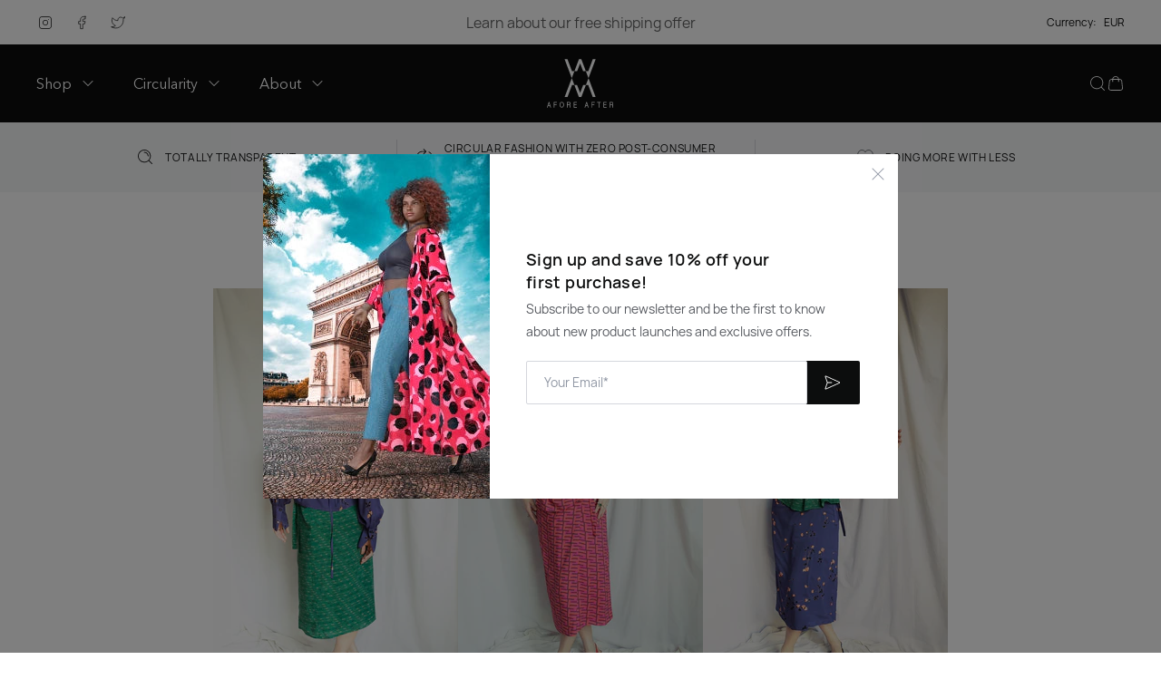

--- FILE ---
content_type: text/html; charset=utf-8
request_url: https://aforeafter.com/collections/the-joy-blouse
body_size: 125524
content:
<!doctype html>
<html class="no-js" lang="en">
<head>
  <meta charset="UTF-8">
  <title>
    The JOY Blouse
 &ndash; AFORE AFTER</title>
  <link rel="canonical" href="https://aforeafter.com/collections/the-joy-blouse">
  <meta name="viewport" content="width=device-width, initial-scale=1">
  <!-- styles -->
  <link href="//aforeafter.com/cdn/shop/t/4/assets/slick.css?v=123775363260901504131659722804" rel="stylesheet">
  <link href="//aforeafter.com/cdn/shop/t/4/assets/styles.css?v=135897296991101539941660138237" rel="stylesheet">
  <link rel="icon" type="image/x-icon" href="//aforeafter.com/cdn/shop/t/4/assets/favicon.ico?v=84876866739567033481659223188">
  <!-- /styles -->
  
  <script>window.performance && window.performance.mark && window.performance.mark('shopify.content_for_header.start');</script><meta id="shopify-digital-wallet" name="shopify-digital-wallet" content="/29170925621/digital_wallets/dialog">
<meta name="shopify-checkout-api-token" content="22d2eeb9d02d8dcf1f2d74c84be7e03a">
<link rel="alternate" type="application/atom+xml" title="Feed" href="/collections/the-joy-blouse.atom" />
<link rel="alternate" type="application/json+oembed" href="https://aforeafter.com/collections/the-joy-blouse.oembed">
<script async="async" src="/checkouts/internal/preloads.js?locale=en-IE"></script>
<link rel="preconnect" href="https://shop.app" crossorigin="anonymous">
<script async="async" src="https://shop.app/checkouts/internal/preloads.js?locale=en-IE&shop_id=29170925621" crossorigin="anonymous"></script>
<script id="apple-pay-shop-capabilities" type="application/json">{"shopId":29170925621,"countryCode":"IE","currencyCode":"EUR","merchantCapabilities":["supports3DS"],"merchantId":"gid:\/\/shopify\/Shop\/29170925621","merchantName":"AFORE AFTER","requiredBillingContactFields":["postalAddress","email","phone"],"requiredShippingContactFields":["postalAddress","email","phone"],"shippingType":"shipping","supportedNetworks":["visa","maestro","masterCard"],"total":{"type":"pending","label":"AFORE AFTER","amount":"1.00"},"shopifyPaymentsEnabled":true,"supportsSubscriptions":true}</script>
<script id="shopify-features" type="application/json">{"accessToken":"22d2eeb9d02d8dcf1f2d74c84be7e03a","betas":["rich-media-storefront-analytics"],"domain":"aforeafter.com","predictiveSearch":true,"shopId":29170925621,"locale":"en"}</script>
<script>var Shopify = Shopify || {};
Shopify.shop = "afore-after.myshopify.com";
Shopify.locale = "en";
Shopify.currency = {"active":"EUR","rate":"1.0"};
Shopify.country = "IE";
Shopify.theme = {"name":"Afore After 2022 by digiOn","id":120219041845,"schema_name":"Default theme name","schema_version":"0.0.1","theme_store_id":null,"role":"main"};
Shopify.theme.handle = "null";
Shopify.theme.style = {"id":null,"handle":null};
Shopify.cdnHost = "aforeafter.com/cdn";
Shopify.routes = Shopify.routes || {};
Shopify.routes.root = "/";</script>
<script type="module">!function(o){(o.Shopify=o.Shopify||{}).modules=!0}(window);</script>
<script>!function(o){function n(){var o=[];function n(){o.push(Array.prototype.slice.apply(arguments))}return n.q=o,n}var t=o.Shopify=o.Shopify||{};t.loadFeatures=n(),t.autoloadFeatures=n()}(window);</script>
<script>
  window.ShopifyPay = window.ShopifyPay || {};
  window.ShopifyPay.apiHost = "shop.app\/pay";
  window.ShopifyPay.redirectState = null;
</script>
<script id="shop-js-analytics" type="application/json">{"pageType":"collection"}</script>
<script defer="defer" async type="module" src="//aforeafter.com/cdn/shopifycloud/shop-js/modules/v2/client.init-shop-cart-sync_BT-GjEfc.en.esm.js"></script>
<script defer="defer" async type="module" src="//aforeafter.com/cdn/shopifycloud/shop-js/modules/v2/chunk.common_D58fp_Oc.esm.js"></script>
<script defer="defer" async type="module" src="//aforeafter.com/cdn/shopifycloud/shop-js/modules/v2/chunk.modal_xMitdFEc.esm.js"></script>
<script type="module">
  await import("//aforeafter.com/cdn/shopifycloud/shop-js/modules/v2/client.init-shop-cart-sync_BT-GjEfc.en.esm.js");
await import("//aforeafter.com/cdn/shopifycloud/shop-js/modules/v2/chunk.common_D58fp_Oc.esm.js");
await import("//aforeafter.com/cdn/shopifycloud/shop-js/modules/v2/chunk.modal_xMitdFEc.esm.js");

  window.Shopify.SignInWithShop?.initShopCartSync?.({"fedCMEnabled":true,"windoidEnabled":true});

</script>
<script>
  window.Shopify = window.Shopify || {};
  if (!window.Shopify.featureAssets) window.Shopify.featureAssets = {};
  window.Shopify.featureAssets['shop-js'] = {"shop-cart-sync":["modules/v2/client.shop-cart-sync_DZOKe7Ll.en.esm.js","modules/v2/chunk.common_D58fp_Oc.esm.js","modules/v2/chunk.modal_xMitdFEc.esm.js"],"init-fed-cm":["modules/v2/client.init-fed-cm_B6oLuCjv.en.esm.js","modules/v2/chunk.common_D58fp_Oc.esm.js","modules/v2/chunk.modal_xMitdFEc.esm.js"],"shop-cash-offers":["modules/v2/client.shop-cash-offers_D2sdYoxE.en.esm.js","modules/v2/chunk.common_D58fp_Oc.esm.js","modules/v2/chunk.modal_xMitdFEc.esm.js"],"shop-login-button":["modules/v2/client.shop-login-button_QeVjl5Y3.en.esm.js","modules/v2/chunk.common_D58fp_Oc.esm.js","modules/v2/chunk.modal_xMitdFEc.esm.js"],"pay-button":["modules/v2/client.pay-button_DXTOsIq6.en.esm.js","modules/v2/chunk.common_D58fp_Oc.esm.js","modules/v2/chunk.modal_xMitdFEc.esm.js"],"shop-button":["modules/v2/client.shop-button_DQZHx9pm.en.esm.js","modules/v2/chunk.common_D58fp_Oc.esm.js","modules/v2/chunk.modal_xMitdFEc.esm.js"],"avatar":["modules/v2/client.avatar_BTnouDA3.en.esm.js"],"init-windoid":["modules/v2/client.init-windoid_CR1B-cfM.en.esm.js","modules/v2/chunk.common_D58fp_Oc.esm.js","modules/v2/chunk.modal_xMitdFEc.esm.js"],"init-shop-for-new-customer-accounts":["modules/v2/client.init-shop-for-new-customer-accounts_C_vY_xzh.en.esm.js","modules/v2/client.shop-login-button_QeVjl5Y3.en.esm.js","modules/v2/chunk.common_D58fp_Oc.esm.js","modules/v2/chunk.modal_xMitdFEc.esm.js"],"init-shop-email-lookup-coordinator":["modules/v2/client.init-shop-email-lookup-coordinator_BI7n9ZSv.en.esm.js","modules/v2/chunk.common_D58fp_Oc.esm.js","modules/v2/chunk.modal_xMitdFEc.esm.js"],"init-shop-cart-sync":["modules/v2/client.init-shop-cart-sync_BT-GjEfc.en.esm.js","modules/v2/chunk.common_D58fp_Oc.esm.js","modules/v2/chunk.modal_xMitdFEc.esm.js"],"shop-toast-manager":["modules/v2/client.shop-toast-manager_DiYdP3xc.en.esm.js","modules/v2/chunk.common_D58fp_Oc.esm.js","modules/v2/chunk.modal_xMitdFEc.esm.js"],"init-customer-accounts":["modules/v2/client.init-customer-accounts_D9ZNqS-Q.en.esm.js","modules/v2/client.shop-login-button_QeVjl5Y3.en.esm.js","modules/v2/chunk.common_D58fp_Oc.esm.js","modules/v2/chunk.modal_xMitdFEc.esm.js"],"init-customer-accounts-sign-up":["modules/v2/client.init-customer-accounts-sign-up_iGw4briv.en.esm.js","modules/v2/client.shop-login-button_QeVjl5Y3.en.esm.js","modules/v2/chunk.common_D58fp_Oc.esm.js","modules/v2/chunk.modal_xMitdFEc.esm.js"],"shop-follow-button":["modules/v2/client.shop-follow-button_CqMgW2wH.en.esm.js","modules/v2/chunk.common_D58fp_Oc.esm.js","modules/v2/chunk.modal_xMitdFEc.esm.js"],"checkout-modal":["modules/v2/client.checkout-modal_xHeaAweL.en.esm.js","modules/v2/chunk.common_D58fp_Oc.esm.js","modules/v2/chunk.modal_xMitdFEc.esm.js"],"shop-login":["modules/v2/client.shop-login_D91U-Q7h.en.esm.js","modules/v2/chunk.common_D58fp_Oc.esm.js","modules/v2/chunk.modal_xMitdFEc.esm.js"],"lead-capture":["modules/v2/client.lead-capture_BJmE1dJe.en.esm.js","modules/v2/chunk.common_D58fp_Oc.esm.js","modules/v2/chunk.modal_xMitdFEc.esm.js"],"payment-terms":["modules/v2/client.payment-terms_Ci9AEqFq.en.esm.js","modules/v2/chunk.common_D58fp_Oc.esm.js","modules/v2/chunk.modal_xMitdFEc.esm.js"]};
</script>
<script>(function() {
  var isLoaded = false;
  function asyncLoad() {
    if (isLoaded) return;
    isLoaded = true;
    var urls = ["https:\/\/tabs.stationmade.com\/registered-scripts\/tabs-by-station.js?shop=afore-after.myshopify.com","https:\/\/app.layouthub.com\/shopify\/layouthub.js?shop=afore-after.myshopify.com","https:\/\/cdn.nfcube.com\/c2f946ea30f7b69ebe6d735e4a3a4bed.js?shop=afore-after.myshopify.com","https:\/\/static.klaviyo.com\/onsite\/js\/Txwwku\/klaviyo.js?company_id=Txwwku\u0026shop=afore-after.myshopify.com"];
    for (var i = 0; i < urls.length; i++) {
      var s = document.createElement('script');
      s.type = 'text/javascript';
      s.async = true;
      s.src = urls[i];
      var x = document.getElementsByTagName('script')[0];
      x.parentNode.insertBefore(s, x);
    }
  };
  if(window.attachEvent) {
    window.attachEvent('onload', asyncLoad);
  } else {
    window.addEventListener('load', asyncLoad, false);
  }
})();</script>
<script id="__st">var __st={"a":29170925621,"offset":0,"reqid":"9e3a6368-910e-4aa1-ab19-53f53b000f9c-1769529887","pageurl":"aforeafter.com\/collections\/the-joy-blouse","u":"3c799d9f7604","p":"collection","rtyp":"collection","rid":262353289269};</script>
<script>window.ShopifyPaypalV4VisibilityTracking = true;</script>
<script id="captcha-bootstrap">!function(){'use strict';const t='contact',e='account',n='new_comment',o=[[t,t],['blogs',n],['comments',n],[t,'customer']],c=[[e,'customer_login'],[e,'guest_login'],[e,'recover_customer_password'],[e,'create_customer']],r=t=>t.map((([t,e])=>`form[action*='/${t}']:not([data-nocaptcha='true']) input[name='form_type'][value='${e}']`)).join(','),a=t=>()=>t?[...document.querySelectorAll(t)].map((t=>t.form)):[];function s(){const t=[...o],e=r(t);return a(e)}const i='password',u='form_key',d=['recaptcha-v3-token','g-recaptcha-response','h-captcha-response',i],f=()=>{try{return window.sessionStorage}catch{return}},m='__shopify_v',_=t=>t.elements[u];function p(t,e,n=!1){try{const o=window.sessionStorage,c=JSON.parse(o.getItem(e)),{data:r}=function(t){const{data:e,action:n}=t;return t[m]||n?{data:e,action:n}:{data:t,action:n}}(c);for(const[e,n]of Object.entries(r))t.elements[e]&&(t.elements[e].value=n);n&&o.removeItem(e)}catch(o){console.error('form repopulation failed',{error:o})}}const l='form_type',E='cptcha';function T(t){t.dataset[E]=!0}const w=window,h=w.document,L='Shopify',v='ce_forms',y='captcha';let A=!1;((t,e)=>{const n=(g='f06e6c50-85a8-45c8-87d0-21a2b65856fe',I='https://cdn.shopify.com/shopifycloud/storefront-forms-hcaptcha/ce_storefront_forms_captcha_hcaptcha.v1.5.2.iife.js',D={infoText:'Protected by hCaptcha',privacyText:'Privacy',termsText:'Terms'},(t,e,n)=>{const o=w[L][v],c=o.bindForm;if(c)return c(t,g,e,D).then(n);var r;o.q.push([[t,g,e,D],n]),r=I,A||(h.body.append(Object.assign(h.createElement('script'),{id:'captcha-provider',async:!0,src:r})),A=!0)});var g,I,D;w[L]=w[L]||{},w[L][v]=w[L][v]||{},w[L][v].q=[],w[L][y]=w[L][y]||{},w[L][y].protect=function(t,e){n(t,void 0,e),T(t)},Object.freeze(w[L][y]),function(t,e,n,w,h,L){const[v,y,A,g]=function(t,e,n){const i=e?o:[],u=t?c:[],d=[...i,...u],f=r(d),m=r(i),_=r(d.filter((([t,e])=>n.includes(e))));return[a(f),a(m),a(_),s()]}(w,h,L),I=t=>{const e=t.target;return e instanceof HTMLFormElement?e:e&&e.form},D=t=>v().includes(t);t.addEventListener('submit',(t=>{const e=I(t);if(!e)return;const n=D(e)&&!e.dataset.hcaptchaBound&&!e.dataset.recaptchaBound,o=_(e),c=g().includes(e)&&(!o||!o.value);(n||c)&&t.preventDefault(),c&&!n&&(function(t){try{if(!f())return;!function(t){const e=f();if(!e)return;const n=_(t);if(!n)return;const o=n.value;o&&e.removeItem(o)}(t);const e=Array.from(Array(32),(()=>Math.random().toString(36)[2])).join('');!function(t,e){_(t)||t.append(Object.assign(document.createElement('input'),{type:'hidden',name:u})),t.elements[u].value=e}(t,e),function(t,e){const n=f();if(!n)return;const o=[...t.querySelectorAll(`input[type='${i}']`)].map((({name:t})=>t)),c=[...d,...o],r={};for(const[a,s]of new FormData(t).entries())c.includes(a)||(r[a]=s);n.setItem(e,JSON.stringify({[m]:1,action:t.action,data:r}))}(t,e)}catch(e){console.error('failed to persist form',e)}}(e),e.submit())}));const S=(t,e)=>{t&&!t.dataset[E]&&(n(t,e.some((e=>e===t))),T(t))};for(const o of['focusin','change'])t.addEventListener(o,(t=>{const e=I(t);D(e)&&S(e,y())}));const B=e.get('form_key'),M=e.get(l),P=B&&M;t.addEventListener('DOMContentLoaded',(()=>{const t=y();if(P)for(const e of t)e.elements[l].value===M&&p(e,B);[...new Set([...A(),...v().filter((t=>'true'===t.dataset.shopifyCaptcha))])].forEach((e=>S(e,t)))}))}(h,new URLSearchParams(w.location.search),n,t,e,['guest_login'])})(!0,!0)}();</script>
<script integrity="sha256-4kQ18oKyAcykRKYeNunJcIwy7WH5gtpwJnB7kiuLZ1E=" data-source-attribution="shopify.loadfeatures" defer="defer" src="//aforeafter.com/cdn/shopifycloud/storefront/assets/storefront/load_feature-a0a9edcb.js" crossorigin="anonymous"></script>
<script crossorigin="anonymous" defer="defer" src="//aforeafter.com/cdn/shopifycloud/storefront/assets/shopify_pay/storefront-65b4c6d7.js?v=20250812"></script>
<script data-source-attribution="shopify.dynamic_checkout.dynamic.init">var Shopify=Shopify||{};Shopify.PaymentButton=Shopify.PaymentButton||{isStorefrontPortableWallets:!0,init:function(){window.Shopify.PaymentButton.init=function(){};var t=document.createElement("script");t.src="https://aforeafter.com/cdn/shopifycloud/portable-wallets/latest/portable-wallets.en.js",t.type="module",document.head.appendChild(t)}};
</script>
<script data-source-attribution="shopify.dynamic_checkout.buyer_consent">
  function portableWalletsHideBuyerConsent(e){var t=document.getElementById("shopify-buyer-consent"),n=document.getElementById("shopify-subscription-policy-button");t&&n&&(t.classList.add("hidden"),t.setAttribute("aria-hidden","true"),n.removeEventListener("click",e))}function portableWalletsShowBuyerConsent(e){var t=document.getElementById("shopify-buyer-consent"),n=document.getElementById("shopify-subscription-policy-button");t&&n&&(t.classList.remove("hidden"),t.removeAttribute("aria-hidden"),n.addEventListener("click",e))}window.Shopify?.PaymentButton&&(window.Shopify.PaymentButton.hideBuyerConsent=portableWalletsHideBuyerConsent,window.Shopify.PaymentButton.showBuyerConsent=portableWalletsShowBuyerConsent);
</script>
<script data-source-attribution="shopify.dynamic_checkout.cart.bootstrap">document.addEventListener("DOMContentLoaded",(function(){function t(){return document.querySelector("shopify-accelerated-checkout-cart, shopify-accelerated-checkout")}if(t())Shopify.PaymentButton.init();else{new MutationObserver((function(e,n){t()&&(Shopify.PaymentButton.init(),n.disconnect())})).observe(document.body,{childList:!0,subtree:!0})}}));
</script>
<link id="shopify-accelerated-checkout-styles" rel="stylesheet" media="screen" href="https://aforeafter.com/cdn/shopifycloud/portable-wallets/latest/accelerated-checkout-backwards-compat.css" crossorigin="anonymous">
<style id="shopify-accelerated-checkout-cart">
        #shopify-buyer-consent {
  margin-top: 1em;
  display: inline-block;
  width: 100%;
}

#shopify-buyer-consent.hidden {
  display: none;
}

#shopify-subscription-policy-button {
  background: none;
  border: none;
  padding: 0;
  text-decoration: underline;
  font-size: inherit;
  cursor: pointer;
}

#shopify-subscription-policy-button::before {
  box-shadow: none;
}

      </style>

<script>window.performance && window.performance.mark && window.performance.mark('shopify.content_for_header.end');</script>
  <script type="text/javascript">
    (function(c,l,a,r,i,t,y){
      c[a]=c[a]||function(){(c[a].q=c[a].q||[]).push(arguments)};
      t=l.createElement(r);t.async=1;t.src="https://www.clarity.ms/tag/"+i;
      y=l.getElementsByTagName(r)[0];y.parentNode.insertBefore(t,y);
    })(window, document, "clarity", "script", "d5duidtxs5");
  </script>
<meta property="og:image" content="https://cdn.shopify.com/s/files/1/0291/7092/5621/files/AFORE-AFTER-circular-fashion_8efbcf41-b6cf-416a-a599-05713ebef23c.jpg?v=1659735263" />
<meta property="og:image:secure_url" content="https://cdn.shopify.com/s/files/1/0291/7092/5621/files/AFORE-AFTER-circular-fashion_8efbcf41-b6cf-416a-a599-05713ebef23c.jpg?v=1659735263" />
<meta property="og:image:width" content="1200" />
<meta property="og:image:height" content="628" />
<link href="https://monorail-edge.shopifysvc.com" rel="dns-prefetch">
<script>(function(){if ("sendBeacon" in navigator && "performance" in window) {try {var session_token_from_headers = performance.getEntriesByType('navigation')[0].serverTiming.find(x => x.name == '_s').description;} catch {var session_token_from_headers = undefined;}var session_cookie_matches = document.cookie.match(/_shopify_s=([^;]*)/);var session_token_from_cookie = session_cookie_matches && session_cookie_matches.length === 2 ? session_cookie_matches[1] : "";var session_token = session_token_from_headers || session_token_from_cookie || "";function handle_abandonment_event(e) {var entries = performance.getEntries().filter(function(entry) {return /monorail-edge.shopifysvc.com/.test(entry.name);});if (!window.abandonment_tracked && entries.length === 0) {window.abandonment_tracked = true;var currentMs = Date.now();var navigation_start = performance.timing.navigationStart;var payload = {shop_id: 29170925621,url: window.location.href,navigation_start,duration: currentMs - navigation_start,session_token,page_type: "collection"};window.navigator.sendBeacon("https://monorail-edge.shopifysvc.com/v1/produce", JSON.stringify({schema_id: "online_store_buyer_site_abandonment/1.1",payload: payload,metadata: {event_created_at_ms: currentMs,event_sent_at_ms: currentMs}}));}}window.addEventListener('pagehide', handle_abandonment_event);}}());</script>
<script id="web-pixels-manager-setup">(function e(e,d,r,n,o){if(void 0===o&&(o={}),!Boolean(null===(a=null===(i=window.Shopify)||void 0===i?void 0:i.analytics)||void 0===a?void 0:a.replayQueue)){var i,a;window.Shopify=window.Shopify||{};var t=window.Shopify;t.analytics=t.analytics||{};var s=t.analytics;s.replayQueue=[],s.publish=function(e,d,r){return s.replayQueue.push([e,d,r]),!0};try{self.performance.mark("wpm:start")}catch(e){}var l=function(){var e={modern:/Edge?\/(1{2}[4-9]|1[2-9]\d|[2-9]\d{2}|\d{4,})\.\d+(\.\d+|)|Firefox\/(1{2}[4-9]|1[2-9]\d|[2-9]\d{2}|\d{4,})\.\d+(\.\d+|)|Chrom(ium|e)\/(9{2}|\d{3,})\.\d+(\.\d+|)|(Maci|X1{2}).+ Version\/(15\.\d+|(1[6-9]|[2-9]\d|\d{3,})\.\d+)([,.]\d+|)( \(\w+\)|)( Mobile\/\w+|) Safari\/|Chrome.+OPR\/(9{2}|\d{3,})\.\d+\.\d+|(CPU[ +]OS|iPhone[ +]OS|CPU[ +]iPhone|CPU IPhone OS|CPU iPad OS)[ +]+(15[._]\d+|(1[6-9]|[2-9]\d|\d{3,})[._]\d+)([._]\d+|)|Android:?[ /-](13[3-9]|1[4-9]\d|[2-9]\d{2}|\d{4,})(\.\d+|)(\.\d+|)|Android.+Firefox\/(13[5-9]|1[4-9]\d|[2-9]\d{2}|\d{4,})\.\d+(\.\d+|)|Android.+Chrom(ium|e)\/(13[3-9]|1[4-9]\d|[2-9]\d{2}|\d{4,})\.\d+(\.\d+|)|SamsungBrowser\/([2-9]\d|\d{3,})\.\d+/,legacy:/Edge?\/(1[6-9]|[2-9]\d|\d{3,})\.\d+(\.\d+|)|Firefox\/(5[4-9]|[6-9]\d|\d{3,})\.\d+(\.\d+|)|Chrom(ium|e)\/(5[1-9]|[6-9]\d|\d{3,})\.\d+(\.\d+|)([\d.]+$|.*Safari\/(?![\d.]+ Edge\/[\d.]+$))|(Maci|X1{2}).+ Version\/(10\.\d+|(1[1-9]|[2-9]\d|\d{3,})\.\d+)([,.]\d+|)( \(\w+\)|)( Mobile\/\w+|) Safari\/|Chrome.+OPR\/(3[89]|[4-9]\d|\d{3,})\.\d+\.\d+|(CPU[ +]OS|iPhone[ +]OS|CPU[ +]iPhone|CPU IPhone OS|CPU iPad OS)[ +]+(10[._]\d+|(1[1-9]|[2-9]\d|\d{3,})[._]\d+)([._]\d+|)|Android:?[ /-](13[3-9]|1[4-9]\d|[2-9]\d{2}|\d{4,})(\.\d+|)(\.\d+|)|Mobile Safari.+OPR\/([89]\d|\d{3,})\.\d+\.\d+|Android.+Firefox\/(13[5-9]|1[4-9]\d|[2-9]\d{2}|\d{4,})\.\d+(\.\d+|)|Android.+Chrom(ium|e)\/(13[3-9]|1[4-9]\d|[2-9]\d{2}|\d{4,})\.\d+(\.\d+|)|Android.+(UC? ?Browser|UCWEB|U3)[ /]?(15\.([5-9]|\d{2,})|(1[6-9]|[2-9]\d|\d{3,})\.\d+)\.\d+|SamsungBrowser\/(5\.\d+|([6-9]|\d{2,})\.\d+)|Android.+MQ{2}Browser\/(14(\.(9|\d{2,})|)|(1[5-9]|[2-9]\d|\d{3,})(\.\d+|))(\.\d+|)|K[Aa][Ii]OS\/(3\.\d+|([4-9]|\d{2,})\.\d+)(\.\d+|)/},d=e.modern,r=e.legacy,n=navigator.userAgent;return n.match(d)?"modern":n.match(r)?"legacy":"unknown"}(),u="modern"===l?"modern":"legacy",c=(null!=n?n:{modern:"",legacy:""})[u],f=function(e){return[e.baseUrl,"/wpm","/b",e.hashVersion,"modern"===e.buildTarget?"m":"l",".js"].join("")}({baseUrl:d,hashVersion:r,buildTarget:u}),m=function(e){var d=e.version,r=e.bundleTarget,n=e.surface,o=e.pageUrl,i=e.monorailEndpoint;return{emit:function(e){var a=e.status,t=e.errorMsg,s=(new Date).getTime(),l=JSON.stringify({metadata:{event_sent_at_ms:s},events:[{schema_id:"web_pixels_manager_load/3.1",payload:{version:d,bundle_target:r,page_url:o,status:a,surface:n,error_msg:t},metadata:{event_created_at_ms:s}}]});if(!i)return console&&console.warn&&console.warn("[Web Pixels Manager] No Monorail endpoint provided, skipping logging."),!1;try{return self.navigator.sendBeacon.bind(self.navigator)(i,l)}catch(e){}var u=new XMLHttpRequest;try{return u.open("POST",i,!0),u.setRequestHeader("Content-Type","text/plain"),u.send(l),!0}catch(e){return console&&console.warn&&console.warn("[Web Pixels Manager] Got an unhandled error while logging to Monorail."),!1}}}}({version:r,bundleTarget:l,surface:e.surface,pageUrl:self.location.href,monorailEndpoint:e.monorailEndpoint});try{o.browserTarget=l,function(e){var d=e.src,r=e.async,n=void 0===r||r,o=e.onload,i=e.onerror,a=e.sri,t=e.scriptDataAttributes,s=void 0===t?{}:t,l=document.createElement("script"),u=document.querySelector("head"),c=document.querySelector("body");if(l.async=n,l.src=d,a&&(l.integrity=a,l.crossOrigin="anonymous"),s)for(var f in s)if(Object.prototype.hasOwnProperty.call(s,f))try{l.dataset[f]=s[f]}catch(e){}if(o&&l.addEventListener("load",o),i&&l.addEventListener("error",i),u)u.appendChild(l);else{if(!c)throw new Error("Did not find a head or body element to append the script");c.appendChild(l)}}({src:f,async:!0,onload:function(){if(!function(){var e,d;return Boolean(null===(d=null===(e=window.Shopify)||void 0===e?void 0:e.analytics)||void 0===d?void 0:d.initialized)}()){var d=window.webPixelsManager.init(e)||void 0;if(d){var r=window.Shopify.analytics;r.replayQueue.forEach((function(e){var r=e[0],n=e[1],o=e[2];d.publishCustomEvent(r,n,o)})),r.replayQueue=[],r.publish=d.publishCustomEvent,r.visitor=d.visitor,r.initialized=!0}}},onerror:function(){return m.emit({status:"failed",errorMsg:"".concat(f," has failed to load")})},sri:function(e){var d=/^sha384-[A-Za-z0-9+/=]+$/;return"string"==typeof e&&d.test(e)}(c)?c:"",scriptDataAttributes:o}),m.emit({status:"loading"})}catch(e){m.emit({status:"failed",errorMsg:(null==e?void 0:e.message)||"Unknown error"})}}})({shopId: 29170925621,storefrontBaseUrl: "https://aforeafter.com",extensionsBaseUrl: "https://extensions.shopifycdn.com/cdn/shopifycloud/web-pixels-manager",monorailEndpoint: "https://monorail-edge.shopifysvc.com/unstable/produce_batch",surface: "storefront-renderer",enabledBetaFlags: ["2dca8a86"],webPixelsConfigList: [{"id":"257130822","configuration":"{\"pixel_id\":\"447864329820788\",\"pixel_type\":\"facebook_pixel\",\"metaapp_system_user_token\":\"-\"}","eventPayloadVersion":"v1","runtimeContext":"OPEN","scriptVersion":"ca16bc87fe92b6042fbaa3acc2fbdaa6","type":"APP","apiClientId":2329312,"privacyPurposes":["ANALYTICS","MARKETING","SALE_OF_DATA"],"dataSharingAdjustments":{"protectedCustomerApprovalScopes":["read_customer_address","read_customer_email","read_customer_name","read_customer_personal_data","read_customer_phone"]}},{"id":"196280646","eventPayloadVersion":"v1","runtimeContext":"LAX","scriptVersion":"1","type":"CUSTOM","privacyPurposes":["ANALYTICS"],"name":"Google Analytics tag (migrated)"},{"id":"shopify-app-pixel","configuration":"{}","eventPayloadVersion":"v1","runtimeContext":"STRICT","scriptVersion":"0450","apiClientId":"shopify-pixel","type":"APP","privacyPurposes":["ANALYTICS","MARKETING"]},{"id":"shopify-custom-pixel","eventPayloadVersion":"v1","runtimeContext":"LAX","scriptVersion":"0450","apiClientId":"shopify-pixel","type":"CUSTOM","privacyPurposes":["ANALYTICS","MARKETING"]}],isMerchantRequest: false,initData: {"shop":{"name":"AFORE AFTER","paymentSettings":{"currencyCode":"EUR"},"myshopifyDomain":"afore-after.myshopify.com","countryCode":"IE","storefrontUrl":"https:\/\/aforeafter.com"},"customer":null,"cart":null,"checkout":null,"productVariants":[],"purchasingCompany":null},},"https://aforeafter.com/cdn","fcfee988w5aeb613cpc8e4bc33m6693e112",{"modern":"","legacy":""},{"shopId":"29170925621","storefrontBaseUrl":"https:\/\/aforeafter.com","extensionBaseUrl":"https:\/\/extensions.shopifycdn.com\/cdn\/shopifycloud\/web-pixels-manager","surface":"storefront-renderer","enabledBetaFlags":"[\"2dca8a86\"]","isMerchantRequest":"false","hashVersion":"fcfee988w5aeb613cpc8e4bc33m6693e112","publish":"custom","events":"[[\"page_viewed\",{}],[\"collection_viewed\",{\"collection\":{\"id\":\"262353289269\",\"title\":\"The JOY Blouse\",\"productVariants\":[{\"price\":{\"amount\":118.0,\"currencyCode\":\"EUR\"},\"product\":{\"title\":\"The JOY Blouse - Violet \\\"Blooming Stalkers\\\" Print\",\"vendor\":\"AFORE AFTER\",\"id\":\"6607104442421\",\"untranslatedTitle\":\"The JOY Blouse - Violet \\\"Blooming Stalkers\\\" Print\",\"url\":\"\/products\/the-joy-blouse-violet-blooming-stalkers-print\",\"type\":\"Blouses\"},\"id\":\"39563903795253\",\"image\":{\"src\":\"\/\/aforeafter.com\/cdn\/shop\/products\/The-JOY-Blouse-Violet-Blooming-Stalkers-Print-1.jpg?v=1619838320\"},\"sku\":\"T010-V-XS\",\"title\":\"XS\",\"untranslatedTitle\":\"XS\"},{\"price\":{\"amount\":118.0,\"currencyCode\":\"EUR\"},\"product\":{\"title\":\"The JOY Blouse - Fuchsia \\\"Memory Lane\\\" Print\",\"vendor\":\"AFORE AFTER\",\"id\":\"6607104147509\",\"untranslatedTitle\":\"The JOY Blouse - Fuchsia \\\"Memory Lane\\\" Print\",\"url\":\"\/products\/the-joy-blouse-fuchsia-memory-lane-print\",\"type\":\"Blouses\"},\"id\":\"39563899699253\",\"image\":{\"src\":\"\/\/aforeafter.com\/cdn\/shop\/products\/The-JOY-Blouse-Fuschia-Memory-Lane-Print-1.jpg?v=1619838081\"},\"sku\":\"T010-F-XS\",\"title\":\"XS\",\"untranslatedTitle\":\"XS\"},{\"price\":{\"amount\":118.0,\"currencyCode\":\"EUR\"},\"product\":{\"title\":\"The JOY Blouse - Emerald \\\"Our Motto\\\" Print\",\"vendor\":\"AFORE AFTER\",\"id\":\"6607103721525\",\"untranslatedTitle\":\"The JOY Blouse - Emerald \\\"Our Motto\\\" Print\",\"url\":\"\/products\/the-joy-blouse-emerald-our-motto-print\",\"type\":\"Blouses\"},\"id\":\"39563889999925\",\"image\":{\"src\":\"\/\/aforeafter.com\/cdn\/shop\/products\/The-JOY-Blouse-Emerald-Our-Motto-Print-1.jpg?v=1619837961\"},\"sku\":\"T010-E-XS\",\"title\":\"XS\",\"untranslatedTitle\":\"XS\"}]}}]]"});</script><script>
  window.ShopifyAnalytics = window.ShopifyAnalytics || {};
  window.ShopifyAnalytics.meta = window.ShopifyAnalytics.meta || {};
  window.ShopifyAnalytics.meta.currency = 'EUR';
  var meta = {"products":[{"id":6607104442421,"gid":"gid:\/\/shopify\/Product\/6607104442421","vendor":"AFORE AFTER","type":"Blouses","handle":"the-joy-blouse-violet-blooming-stalkers-print","variants":[{"id":39563903795253,"price":11800,"name":"The JOY Blouse - Violet \"Blooming Stalkers\" Print - XS","public_title":"XS","sku":"T010-V-XS"},{"id":39563903860789,"price":11800,"name":"The JOY Blouse - Violet \"Blooming Stalkers\" Print - S","public_title":"S","sku":"T010-V-S"},{"id":39563903893557,"price":11800,"name":"The JOY Blouse - Violet \"Blooming Stalkers\" Print - M","public_title":"M","sku":"T010-V-M"},{"id":39563903926325,"price":11800,"name":"The JOY Blouse - Violet \"Blooming Stalkers\" Print - L","public_title":"L","sku":"T010-V-L"},{"id":39563903959093,"price":11800,"name":"The JOY Blouse - Violet \"Blooming Stalkers\" Print - XL","public_title":"XL","sku":"T010-V-XL"}],"remote":false},{"id":6607104147509,"gid":"gid:\/\/shopify\/Product\/6607104147509","vendor":"AFORE AFTER","type":"Blouses","handle":"the-joy-blouse-fuchsia-memory-lane-print","variants":[{"id":39563899699253,"price":11800,"name":"The JOY Blouse - Fuchsia \"Memory Lane\" Print - XS","public_title":"XS","sku":"T010-F-XS"},{"id":39563899732021,"price":11800,"name":"The JOY Blouse - Fuchsia \"Memory Lane\" Print - S","public_title":"S","sku":"T010-F-S"},{"id":39563899764789,"price":11800,"name":"The JOY Blouse - Fuchsia \"Memory Lane\" Print - M","public_title":"M","sku":"T010-F-M"},{"id":39563899797557,"price":11800,"name":"The JOY Blouse - Fuchsia \"Memory Lane\" Print - L","public_title":"L","sku":"T010-F-L"},{"id":39563899830325,"price":11800,"name":"The JOY Blouse - Fuchsia \"Memory Lane\" Print - XL","public_title":"XL","sku":"T010-F-XL"}],"remote":false},{"id":6607103721525,"gid":"gid:\/\/shopify\/Product\/6607103721525","vendor":"AFORE AFTER","type":"Blouses","handle":"the-joy-blouse-emerald-our-motto-print","variants":[{"id":39563889999925,"price":11800,"name":"The JOY Blouse - Emerald \"Our Motto\" Print - XS","public_title":"XS","sku":"T010-E-XS"},{"id":39563890032693,"price":11800,"name":"The JOY Blouse - Emerald \"Our Motto\" Print - S","public_title":"S","sku":"T010-E-S"},{"id":39563890065461,"price":11800,"name":"The JOY Blouse - Emerald \"Our Motto\" Print - M","public_title":"M","sku":"T010-E-M"},{"id":39563890098229,"price":11800,"name":"The JOY Blouse - Emerald \"Our Motto\" Print - L","public_title":"L","sku":"T010-E-L"},{"id":39563890130997,"price":11800,"name":"The JOY Blouse - Emerald \"Our Motto\" Print - XL","public_title":"XL","sku":"T010-E-XL"}],"remote":false}],"page":{"pageType":"collection","resourceType":"collection","resourceId":262353289269,"requestId":"9e3a6368-910e-4aa1-ab19-53f53b000f9c-1769529887"}};
  for (var attr in meta) {
    window.ShopifyAnalytics.meta[attr] = meta[attr];
  }
</script>
<script class="analytics">
  (function () {
    var customDocumentWrite = function(content) {
      var jquery = null;

      if (window.jQuery) {
        jquery = window.jQuery;
      } else if (window.Checkout && window.Checkout.$) {
        jquery = window.Checkout.$;
      }

      if (jquery) {
        jquery('body').append(content);
      }
    };

    var hasLoggedConversion = function(token) {
      if (token) {
        return document.cookie.indexOf('loggedConversion=' + token) !== -1;
      }
      return false;
    }

    var setCookieIfConversion = function(token) {
      if (token) {
        var twoMonthsFromNow = new Date(Date.now());
        twoMonthsFromNow.setMonth(twoMonthsFromNow.getMonth() + 2);

        document.cookie = 'loggedConversion=' + token + '; expires=' + twoMonthsFromNow;
      }
    }

    var trekkie = window.ShopifyAnalytics.lib = window.trekkie = window.trekkie || [];
    if (trekkie.integrations) {
      return;
    }
    trekkie.methods = [
      'identify',
      'page',
      'ready',
      'track',
      'trackForm',
      'trackLink'
    ];
    trekkie.factory = function(method) {
      return function() {
        var args = Array.prototype.slice.call(arguments);
        args.unshift(method);
        trekkie.push(args);
        return trekkie;
      };
    };
    for (var i = 0; i < trekkie.methods.length; i++) {
      var key = trekkie.methods[i];
      trekkie[key] = trekkie.factory(key);
    }
    trekkie.load = function(config) {
      trekkie.config = config || {};
      trekkie.config.initialDocumentCookie = document.cookie;
      var first = document.getElementsByTagName('script')[0];
      var script = document.createElement('script');
      script.type = 'text/javascript';
      script.onerror = function(e) {
        var scriptFallback = document.createElement('script');
        scriptFallback.type = 'text/javascript';
        scriptFallback.onerror = function(error) {
                var Monorail = {
      produce: function produce(monorailDomain, schemaId, payload) {
        var currentMs = new Date().getTime();
        var event = {
          schema_id: schemaId,
          payload: payload,
          metadata: {
            event_created_at_ms: currentMs,
            event_sent_at_ms: currentMs
          }
        };
        return Monorail.sendRequest("https://" + monorailDomain + "/v1/produce", JSON.stringify(event));
      },
      sendRequest: function sendRequest(endpointUrl, payload) {
        // Try the sendBeacon API
        if (window && window.navigator && typeof window.navigator.sendBeacon === 'function' && typeof window.Blob === 'function' && !Monorail.isIos12()) {
          var blobData = new window.Blob([payload], {
            type: 'text/plain'
          });

          if (window.navigator.sendBeacon(endpointUrl, blobData)) {
            return true;
          } // sendBeacon was not successful

        } // XHR beacon

        var xhr = new XMLHttpRequest();

        try {
          xhr.open('POST', endpointUrl);
          xhr.setRequestHeader('Content-Type', 'text/plain');
          xhr.send(payload);
        } catch (e) {
          console.log(e);
        }

        return false;
      },
      isIos12: function isIos12() {
        return window.navigator.userAgent.lastIndexOf('iPhone; CPU iPhone OS 12_') !== -1 || window.navigator.userAgent.lastIndexOf('iPad; CPU OS 12_') !== -1;
      }
    };
    Monorail.produce('monorail-edge.shopifysvc.com',
      'trekkie_storefront_load_errors/1.1',
      {shop_id: 29170925621,
      theme_id: 120219041845,
      app_name: "storefront",
      context_url: window.location.href,
      source_url: "//aforeafter.com/cdn/s/trekkie.storefront.a804e9514e4efded663580eddd6991fcc12b5451.min.js"});

        };
        scriptFallback.async = true;
        scriptFallback.src = '//aforeafter.com/cdn/s/trekkie.storefront.a804e9514e4efded663580eddd6991fcc12b5451.min.js';
        first.parentNode.insertBefore(scriptFallback, first);
      };
      script.async = true;
      script.src = '//aforeafter.com/cdn/s/trekkie.storefront.a804e9514e4efded663580eddd6991fcc12b5451.min.js';
      first.parentNode.insertBefore(script, first);
    };
    trekkie.load(
      {"Trekkie":{"appName":"storefront","development":false,"defaultAttributes":{"shopId":29170925621,"isMerchantRequest":null,"themeId":120219041845,"themeCityHash":"3530818078811998108","contentLanguage":"en","currency":"EUR","eventMetadataId":"52d0848d-2eca-456f-80fd-b516c1c4f981"},"isServerSideCookieWritingEnabled":true,"monorailRegion":"shop_domain","enabledBetaFlags":["65f19447"]},"Session Attribution":{},"S2S":{"facebookCapiEnabled":true,"source":"trekkie-storefront-renderer","apiClientId":580111}}
    );

    var loaded = false;
    trekkie.ready(function() {
      if (loaded) return;
      loaded = true;

      window.ShopifyAnalytics.lib = window.trekkie;

      var originalDocumentWrite = document.write;
      document.write = customDocumentWrite;
      try { window.ShopifyAnalytics.merchantGoogleAnalytics.call(this); } catch(error) {};
      document.write = originalDocumentWrite;

      window.ShopifyAnalytics.lib.page(null,{"pageType":"collection","resourceType":"collection","resourceId":262353289269,"requestId":"9e3a6368-910e-4aa1-ab19-53f53b000f9c-1769529887","shopifyEmitted":true});

      var match = window.location.pathname.match(/checkouts\/(.+)\/(thank_you|post_purchase)/)
      var token = match? match[1]: undefined;
      if (!hasLoggedConversion(token)) {
        setCookieIfConversion(token);
        window.ShopifyAnalytics.lib.track("Viewed Product Category",{"currency":"EUR","category":"Collection: the-joy-blouse","collectionName":"the-joy-blouse","collectionId":262353289269,"nonInteraction":true},undefined,undefined,{"shopifyEmitted":true});
      }
    });


        var eventsListenerScript = document.createElement('script');
        eventsListenerScript.async = true;
        eventsListenerScript.src = "//aforeafter.com/cdn/shopifycloud/storefront/assets/shop_events_listener-3da45d37.js";
        document.getElementsByTagName('head')[0].appendChild(eventsListenerScript);

})();</script>
  <script>
  if (!window.ga || (window.ga && typeof window.ga !== 'function')) {
    window.ga = function ga() {
      (window.ga.q = window.ga.q || []).push(arguments);
      if (window.Shopify && window.Shopify.analytics && typeof window.Shopify.analytics.publish === 'function') {
        window.Shopify.analytics.publish("ga_stub_called", {}, {sendTo: "google_osp_migration"});
      }
      console.error("Shopify's Google Analytics stub called with:", Array.from(arguments), "\nSee https://help.shopify.com/manual/promoting-marketing/pixels/pixel-migration#google for more information.");
    };
    if (window.Shopify && window.Shopify.analytics && typeof window.Shopify.analytics.publish === 'function') {
      window.Shopify.analytics.publish("ga_stub_initialized", {}, {sendTo: "google_osp_migration"});
    }
  }
</script>
<script
  defer
  src="https://aforeafter.com/cdn/shopifycloud/perf-kit/shopify-perf-kit-3.0.4.min.js"
  data-application="storefront-renderer"
  data-shop-id="29170925621"
  data-render-region="gcp-us-east1"
  data-page-type="collection"
  data-theme-instance-id="120219041845"
  data-theme-name="Default theme name"
  data-theme-version="0.0.1"
  data-monorail-region="shop_domain"
  data-resource-timing-sampling-rate="10"
  data-shs="true"
  data-shs-beacon="true"
  data-shs-export-with-fetch="true"
  data-shs-logs-sample-rate="1"
  data-shs-beacon-endpoint="https://aforeafter.com/api/collect"
></script>
</head>
<body>
  <header class="header">
    <div class="header__flash-cart flash-cart" id="cart__content">
      <div class="flash-cart__header">
        <h4 class="flash-cart__title">Shopping Cart</h4>
        <div class="flash-cart__close-button" id="headerCartCloseButton">
          <svg class="flash-cart__close-icon" width="24" height="24"><use xlink:href="#x-close"></use></svg>
        </div>
      </div>
      <div class="flash-cart__content">
        <!--<div class="flash-cart__empty">
            <div class="section__icon-wrapper">
                <svg width="45" height="45"><use xlink:href="#shopping-bag-empty"></use></svg>
            </div>
            <h4 class="section__subtitle">Your Cart Is Empty</h4>
            <a href="javascript: void(0)" class="section__control control control_dark">
                <svg class="control__icon" width="20" height="20"><use xlink:href="#shopping-bag-02"></use></svg>
                <span class="control__text">Go Shopping</span>
            </a>
        </div>-->
        <div class="flash-cart__items-wrapper">
          <div class="flash-cart__items list">
            <div class="list__item item">
              <div class="item__img-wrapper">
                <img src="//aforeafter.com/cdn/shop/t/4/assets/product-1.jpg?v=174782359553433740131659223170" alt="">
              </div>
              <div class="item__content">
                <a href="javascript: void(0)" class="item__title">The AMAZE Blouse - Violet "Blooming Stalkers" Print</a>
              </div>
              <label class="item__counter counter">
                <a href="javascript: void(0)" class="counter__sign">-</a>
                <input type="number" class="counter__input" value="2">
                <a href="javascript: void(0)" class="counter__sign">+</a>
              </label>
              <div class="item__price item__price_total">€ 534.00</div>
              <button class="item__button-delete">
                <svg width="27" height="27"><use xlink:href="#trash-04"></use></svg>
              </button>
            </div>
            <div class="list__item item">
              <div class="item__img-wrapper">
                <img src="//aforeafter.com/cdn/shop/t/4/assets/product-1.jpg?v=174782359553433740131659223170" alt="">
              </div>
              <div class="item__content">
                <a href="javascript: void(0)" class="item__title">The AMAZE Blouse - Violet "Blooming Stalkers" Print</a>
              </div>
              <label class="item__counter counter">
                <a href="javascript: void(0)" class="counter__sign">-</a>
                <input type="number" class="counter__input" value="2">
                <a href="javascript: void(0)" class="counter__sign">+</a>
              </label>
              <div class="item__price item__price_total">€ 534.00</div>
              <button class="item__button-delete">
                <svg width="27" height="27"><use xlink:href="#trash-04"></use></svg>
              </button>
            </div>
            <div class="list__item item">
              <div class="item__img-wrapper">
                <img src="//aforeafter.com/cdn/shop/t/4/assets/product-1.jpg?v=174782359553433740131659223170" alt="">
              </div>
              <div class="item__content">
                <a href="javascript: void(0)" class="item__title">The AMAZE Blouse - Violet "Blooming Stalkers" Print</a>
              </div>
              <label class="item__counter counter">
                <a href="javascript: void(0)" class="counter__sign">-</a>
                <input type="number" class="counter__input" value="2">
                <a href="javascript: void(0)" class="counter__sign">+</a>
              </label>
              <div class="item__price item__price_total">€ 534.00</div>
              <button class="item__button-delete">
                <svg width="27" height="27"><use xlink:href="#trash-04"></use></svg>
              </button>
            </div>
            <div class="list__item item">
              <div class="item__img-wrapper">
                <img src="//aforeafter.com/cdn/shop/t/4/assets/product-1.jpg?v=174782359553433740131659223170" alt="">
              </div>
              <div class="item__content">
                <a href="javascript: void(0)" class="item__title">The AMAZE Blouse - Violet "Blooming Stalkers" Print</a>
              </div>
              <label class="item__counter counter">
                <a href="javascript: void(0)" class="counter__sign">-</a>
                <input type="number" class="counter__input" value="2">
                <a href="javascript: void(0)" class="counter__sign">+</a>
              </label>
              <div class="item__price item__price_total">€ 534.00</div>
              <button class="item__button-delete">
                <svg width="27" height="27"><use xlink:href="#trash-04"></use></svg>
              </button>
            </div>
            <div class="list__item item">
              <div class="item__img-wrapper">
                <img src="//aforeafter.com/cdn/shop/t/4/assets/product-1.jpg?v=174782359553433740131659223170" alt="">
              </div>
              <div class="item__content">
                <a href="javascript: void(0)" class="item__title">The AMAZE Blouse - Violet "Blooming Stalkers" Print</a>
              </div>
              <label class="item__counter counter">
                <a href="javascript: void(0)" class="counter__sign">-</a>
                <input type="number" class="counter__input" value="2">
                <a href="javascript: void(0)" class="counter__sign">+</a>
              </label>
              <div class="item__price item__price_total">€ 534.00</div>
              <button class="item__button-delete">
                <svg width="27" height="27"><use xlink:href="#trash-04"></use></svg>
              </button>
            </div>
            <div class="list__item item">
              <div class="item__img-wrapper">
                <img src="//aforeafter.com/cdn/shop/t/4/assets/product-1.jpg?v=174782359553433740131659223170" alt="">
              </div>
              <div class="item__content">
                <a href="javascript: void(0)" class="item__title">The AMAZE Blouse - Violet "Blooming Stalkers" Print</a>
              </div>
              <label class="item__counter counter">
                <a href="javascript: void(0)" class="counter__sign">-</a>
                <input type="number" class="counter__input" value="2">
                <a href="javascript: void(0)" class="counter__sign">+</a>
              </label>
              <div class="item__price item__price_total">€ 534.00</div>
              <button class="item__button-delete">
                <svg width="27" height="27"><use xlink:href="#trash-04"></use></svg>
              </button>
            </div>
            <div class="list__item item">
              <div class="item__img-wrapper">
                <img src="//aforeafter.com/cdn/shop/t/4/assets/product-1.jpg?v=174782359553433740131659223170" alt="">
              </div>
              <div class="item__content">
                <a href="javascript: void(0)" class="item__title">The AMAZE Blouse - Violet "Blooming Stalkers" Print</a>
              </div>
              <label class="item__counter counter">
                <a href="javascript: void(0)" class="counter__sign">-</a>
                <input type="number" class="counter__input" value="2">
                <a href="javascript: void(0)" class="counter__sign">+</a>
              </label>
              <div class="item__price item__price_total">€ 534.00</div>
              <button class="item__button-delete">
                <svg width="27" height="27"><use xlink:href="#trash-04"></use></svg>
              </button>
            </div>
            <div class="list__item item">
              <div class="item__img-wrapper">
                <img src="//aforeafter.com/cdn/shop/t/4/assets/product-1.jpg?v=174782359553433740131659223170" alt="">
              </div>
              <div class="item__content">
                <a href="javascript: void(0)" class="item__title">The AMAZE Blouse - Violet "Blooming Stalkers" Print</a>
              </div>
              <label class="item__counter counter">
                <a href="javascript: void(0)" class="counter__sign">-</a>
                <input type="number" class="counter__input" value="2">
                <a href="javascript: void(0)" class="counter__sign">+</a>
              </label>
              <div class="item__price item__price_total">€ 534.00</div>
              <button class="item__button-delete">
                <svg width="27" height="27"><use xlink:href="#trash-04"></use></svg>
              </button>
            </div>
          </div>
        </div>
        <div class="flash-cart__footer">
          <div class="subtotal__header">
            <div class="subtotal__title">Subtotal:</div>
            <div class="subtotal__title">€ 912.00</div>
          </div>
          <div class="subtotal__desc">Tax included. Shipping and discounts codes calculated at checkout</div>
          <label class="subtotal__label label checkbox">
            <input type="checkbox" class="checkbox__input">
            <span class="checkbox__filler"></span>
            <span class="checkbox__text label__text">I agree with the</span>
            <a class="label__link" href="javascript: void(0)" id="popupTermsLink">Terms and Conditions</a>
          </label>
          <a href="" class="subtotal__control control control_dark">
            <svg class="control__icon" width="20" height="20">
              <use xlink:href="#receipt-check"></use>
            </svg>
            <span class="control__text">Check Out</span>
          </a>
          <a href="" class="subtotal__control control control_light">
            <svg class="control__icon" width="20" height="20">
              <use xlink:href="#shopping-bag-02"></use>
            </svg>
            <span class="control__text">View Cart</span>
          </a>
        </div>
      </div>
    </div>
    <div class="header__mobile-menu mobile-menu" id="mobileNavigation">
      <div class="mobile-menu__header">
        <div class="mobile-menu__header-text">Menu</div>
        <button class="mobile-menu__close" id="mobileNavigationButtonClose">
          <svg class="mobile-menu__close-icon" width="24" height="24"><use xlink:href="#x-close"></use></svg>
        </button>
      </div>
      <div class="mobile-menu__content">
        <nav class="mobile-menu__nav">
          <div class="mobile-menu__nav-item" id="navShopMenuMobile">
            <div class="mobile-menu__nav-wrapper">
              <a href="javascript: void(0)" class="mobile-menu__nav-link">Shop</a>
              <div class="mobile-menu__acc" id="navShopMobile"></div>
            </div>
            <div class="mobile-menu__menu mobile-menu__menu_img">
              <a class="mobile-menu__menu-item" href="/collections/new-edits">
                <div class="mobile-menu__menu-img-wrapper">
                  <img src="//aforeafter.com/cdn/shop/t/4/assets/new-edits.jpeg?v=25899800987942563791659223171" loading="lazy" alt="">
                </div>
                <div class="mobile-menu__menu-link">New edits</div>
              </a>
              <a class="mobile-menu__menu-item" href="/pages/fitting-room">
                <div class="mobile-menu__menu-img-wrapper">
                  <img src="//aforeafter.com/cdn/shop/t/4/assets/avatar-3.jpeg?v=153846493430297660311659223172" loading="lazy" alt="">
                </div>
                <div class="mobile-menu__menu-link">Fitting Room </div>
              </a>
              <a class="mobile-menu__menu-item" href="/collections">
                <div class="mobile-menu__menu-img-wrapper">
                  <img src="//aforeafter.com/cdn/shop/t/4/assets/other-edits.jpeg?v=41841117630013449301659223176" loading="lazy" alt="">
                </div>
                <div class="mobile-menu__menu-link">Other Edits</div>
              </a>
              <a class="mobile-menu__menu-item" href="/pages/full-circle">
                <div class="mobile-menu__menu-img-wrapper">
                  <img src="//aforeafter.com/cdn/shop/t/4/assets/full-circle.jpg?v=56023457664718009691659223187" loading="lazy" alt="">
                </div>
                <div class="mobile-menu__menu-link">Full Circle</div>
              </a>
            </div>
          </div>
          <div class="mobile-menu__nav-item" id="navCircularityMenuMobile">
            <div class="mobile-menu__nav-wrapper">
              <a href="javascript: void(0)" class="mobile-menu__nav-link">Circularity</a>
              <div class="mobile-menu__acc" id="navCircularityMobile"></div>
            </div>
            <div class="mobile-menu__menu">
              <a class="mobile-menu__link" href="/pages/circular-mission">Circular Mission</a>
              <a class="mobile-menu__link" href="/pages/transparency">Total Transparency</a>
              <a class="mobile-menu__link" href="/pages/sustainable-advice">Sustainable Advice</a>
            </div>
          </div>
          <div class="mobile-menu__nav-item" id="navAboutMenuMobile">
            <div class="mobile-menu__nav-wrapper">
              <a href="javascript: void(0)" class="mobile-menu__nav-link">About</a>
              <div class="mobile-menu__acc" id="navAboutMobile"></div>
            </div>
            <div class="mobile-menu__menu">
              <a class="mobile-menu__link" href="/pages/our-values">Our Values</a>
              <a class="mobile-menu__link" href="/pages/our-founder">Our Founder</a>
            </div>
          </div>
        </nav>
        <div class="mobile-menu__wrapper">
          <a href="/search" class="mobile-menu__search">
                      <span class="mobile-menu__control-icon">
                          <svg width="20" height="20"><use xlink:href="#search-md"></use></svg>
                      </span>
            <span class="mobile-menu__control-text">Search</span>
          </a>
          
          <a href="/cart" class="mobile-menu__control">
                       <span class="mobile-menu__control-icon">
                          <svg width="20" height="20"><use xlink:href="#shopping-bag-02"></use></svg>
                      </span>
            <span class="mobile-menu__control-text">Cart</span>
            
          </a>
        </div>
        <div class="mobile-menu__currency currency" id="currencyDropdownWrapperMobile">
          <button class="currency__dropdown-button" id="currencyDropdownButtonMobile">
            EUR
            <svg class="currency__icon" width="24" height="24">
              <use xlink:href="#chevron"></use>
            </svg>
          </button>
          <div class="currency__dropdown" id="currencyDropdownMobile">
            <a href="javascript: void(0)" class="currency__dropdown-item" data-code="EUR">EUR</a>
            <a href="javascript: void(0)" class="currency__dropdown-item" data-code="USD">USD</a>
            <a href="javascript: void(0)" class="currency__dropdown-item" data-code="GBP">GBP</a>
          </div>
        </div>
      </div>
    </div>
    <div class="header__banner">
      <div class="header__wrapper">
        <div class="header__links">
          <a href="https://www.instagram.com/aforeafter/" target="_blank" class="header__link">
            <svg class="header__link-icon" width="16" height="16">
              <use xlink:href="#instagram"></use>
            </svg>
          </a>
          <a href="https://www.facebook.com/aforeafter" target="_blank" class="header__link">
            <svg class="header__link-icon header__link-icon_stroke" width="16" height="16">
              <use xlink:href="#facebook"></use>
            </svg>
          </a>
          <a href="https://twitter.com/perennialsandra" target="_blank" class="header__link">
            <svg class="header__link-icon header__link-icon_stroke" width="16" height="16">
              <use xlink:href="#twitter"></use>
            </svg>
          </a>
        </div>
        <div id="shopify-section-theme-header-sliding-announcements" class="shopify-section header__text"><!-- div class="header__text" --><a href="https://aforeafter.com/pages/shipping-returns" class="header__text-link">Learn about our free shipping offer</a><a href="/" class="header__text-link">Worldwide carbon-neutral shipping</a><a href="https://aforeafter.com/pages/fitting-room" class="header__text-link">Use our fitting room to get €25 off</a><!-- /div -->
</div>
        <div class="header__currency currency" id="currencyButton">
          <div class="currency__text">Currency:</div>
          <button class="currency__dropdown-button">

            <svg class="currency__icon" width="12" height="12">
              <use xlink:href="#chevron"></use>
            </svg>
          </button>
          <div class="currency__dropdown" id="currencyDropdown">
            <a href="javascript: void(0)" class="currency__dropdown-item" data-code="EUR">EUR</a>
            <a href="javascript: void(0)" class="currency__dropdown-item" data-code="USD">USD</a>
            <a href="javascript: void(0)" class="currency__dropdown-item" data-code="GBP">GBP</a>
          </div>
        </div>
      </div>
    </div>
    <div class="header__content">
      <div class="search-banner" id="searchBanner">
        <div class="search-banner__wrapper">
          <div class="search-banner__form-wrapper">
            <div></div>
            <form action="/search" class="search-banner__form" method="get">
              <label class="label label_light label_search">
                <input type="text" name="q" class="label__input input" placeholder="Search">
              </label>
            </form>
            <button class="search-banner__button" id="searchBannerClose">
              <svg class="search-banner__button-icon" width="32" height="32"><use xlink:href="#x-close"></use></svg>
            </button>
          </div>
          
        </div>
      </div>
      <div class="header__wrapper">
        <button class="header__burger" id="mobileNavigationButton"></button>
        <nav class="header__nav">
          <div class="header__nav-item" id="navShop">
            <a href="javascript: void(0)" class="header__nav-link">
              <span>Shop</span>
              <svg class="header__nav-icon" width="20" height="20"><use xlink:href="#chevron"></use></svg>
            </a>
            <div class="header__menu header__menu_img" id="navShopMenu">
              <a class="header__menu-item" href="/collections/new-edits">
                <div class="header__menu-img-wrapper">
                  <img src="//aforeafter.com/cdn/shop/t/4/assets/new-edits.jpeg?v=25899800987942563791659223171" loading="lazy" alt="">
                </div>
                <div class="header__menu-link">New edits</div>
              </a>
              <a class="header__menu-item" href="/pages/fitting-room">
                <div class="header__menu-img-wrapper">
                  <img src="//aforeafter.com/cdn/shop/t/4/assets/avatar-3.jpeg?v=153846493430297660311659223172" loading="lazy" alt="">
                </div>
                <div class="header__menu-link">Fitting Room </div>
              </a>
              <a class="header__menu-item" href="/collections">
                <div class="header__menu-img-wrapper">
                  <img src="//aforeafter.com/cdn/shop/t/4/assets/other-edits.jpeg?v=41841117630013449301659223176" loading="lazy" alt="">
                </div>
                <div class="header__menu-link">Other Edits</div>
              </a>
              <a class="header__menu-item" href="/pages/full-circle">
                <div class="header__menu-img-wrapper">
                  <img src="//aforeafter.com/cdn/shop/t/4/assets/full-circle.jpg?v=56023457664718009691659223187" loading="lazy" alt="">
                </div>
                <div class="header__menu-link">Full Circle</div>
              </a>
            </div>
          </div>
          <div class="header__nav-item" id="navCircularity">
            <a href="javascript: void(0)" class="header__nav-link">
              <span>Circularity</span>
              <svg class="header__nav-icon" width="20" height="20"><use xlink:href="#chevron"></use></svg>
            </a>
            <div class="header__menu" id="navCircularityMenu">
              <a class="header__menu-link" href="/pages/circular-mission">Circular Mission</a>
              <div class="header__menu-link-submenu" id="subMenuLink">
                <a class="header__menu-link" href="/pages/transparency">
                  <span class="header__menu-link--text">Total Transparency</span>
                  <svg class="header__menu-link-icon" width="22" height="22">
                    <use xlink:href="#chevron"></use>
                  </svg>
                </a>
                <div class="header__submenu" id="subMenu">
                  <a class="header__submenu-link" href="/pages/material-transparency">Material Transparency</a>
                  <a class="header__submenu-link" href="/pages/supply-chain-transparency">Supply Chain Transparency</a>
                  <a class="header__submenu-link" href="/pages/cost-transparency">Cost Transparency</a>
                </div>
              </div>
              <a class="header__menu-link" href="/pages/sustainable-advice">Sustainable Advice</a>
            </div>
          </div>
          <div class="header__nav-item" id="navAbout">
            <a href="javascript: void(0)" class="header__nav-link">
              <span>About</span>
              <svg class="header__nav-icon" width="20" height="20"><use xlink:href="#chevron"></use></svg>
            </a>
            <div class="header__menu" id="navAboutMenu">
              <a class="header__menu-link" href="/pages/our-values">Our Values</a>
              <a class="header__menu-link" href="/pages/our-founder">Our Founder</a>
            </div>
          </div>
        </nav>
        <a class="header__logo-link" href="/">
          <svg class="header__logo-icon" width="74" height="54"><use xlink:href="#logo"></use></svg>
        </a>
        <div class="header__controls">
          <button class="header__search" id="searchBannerButton">
            <svg class="header__search-icon" width="20" height="20"><use xlink:href="#search-md"></use></svg>
          </button>
          
          <a class="header__cart" href="/cart">
            
            <svg class="header__cart-icon" width="20" height="20"><use xlink:href="#shopping-bag-02"></use></svg>
          </a>
        </div>
      </div>
    </div>
  </header>

  
    <section id="shopify-section-three-banners" class="shopify-section section section_secondary"><!-- section class="section section_secondary" -->
    <div class="section__flash flash">
        <div class="flash__slider">
            <div class="flash__item">
                <svg class="flash__icon" width="20" height="20"><use xlink:href="#search-refraction"></use></svg>
                <div class="flash__text">Totally transparent</div>
            </div>
            <div class="flash__item">
                <svg class="flash__icon" width="20" height="20"><use xlink:href="#repeat-03"></use></svg>
                <div class="flash__text">Circular fashion with zero post-consumer waste</div>
            </div>
            <div class="flash__item">
                <svg class="flash__icon flash__icon_stroke" width="20" height="20"><use xlink:href="#heart"></use></svg>
                <div class="flash__text">Doing more with less</div>
            </div>
        </div>
    </div>
<!-- /section -->
</section>
  
  
    <section class="section">
        <div class="section__collection collection wrapper">
            <div class="collection__tabs">
                
                    
                        <a class="control control_underline" href="/collections/blouses">Blouses</a>
                    
                
                    
                        <a class="control control_underline" href="/collections/dresses">Dresses</a>
                    
                
                    
                
                    
                        <a class="control control_underline" href="/collections/face-coverings">Face Coverings</a>
                    
                
                    
                
                    
                
                    
                
                    
                
                    
                
                    
                        <a class="control control_underline" href="/collections/skirts">Skirts</a>
                    
                
                    
                
                    
                
                    
                
                    
                
                    
                
                    
                
                    
                
                    
                
                    
                
                    
                
                    
                
            </div>
            
            <div class="collection__list shop shop_centered">
                
                    <div class="shop__item">
    <div class="shop__tags">
        
        
    </div>
    <div class="shop__labels">
        
    </div>
    <a href="/collections/the-joy-blouse/products/the-joy-blouse-violet-blooming-stalkers-print" class="shop__item-slider">
        <div class="shop__slider">
            
                <img src="//aforeafter.com/cdn/shop/products/The-JOY-Blouse-Violet-Blooming-Stalkers-Print-1_310x460.progressive.jpg?v=1619838320" loading="lazy" alt="">
            
                <img src="//aforeafter.com/cdn/shop/products/The-JOY-Blouse-Violet-Blooming-Stalkers-Print-2_310x460.progressive.jpg?v=1619838366" loading="lazy" alt="">
            
                <img src="//aforeafter.com/cdn/shop/products/The-JOY-Blouse-Violet-Blooming-Stalkers-Print-3_310x460.progressive.jpg?v=1619838378" loading="lazy" alt="">
            
                <img src="//aforeafter.com/cdn/shop/products/Violet-Blooming-Stalkers-Print_5bc8a221-6ae4-451f-9821-1b07e54ebb0a_310x460.progressive.jpg?v=1619838404" loading="lazy" alt="">
            
        </div>
        <div class="shop__slider-nav">
            
                <img src="//aforeafter.com/cdn/shop/products/The-JOY-Blouse-Violet-Blooming-Stalkers-Print-1_40x40.progressive.jpg?v=1619838320" loading="lazy" alt="">
            
                <img src="//aforeafter.com/cdn/shop/products/The-JOY-Blouse-Violet-Blooming-Stalkers-Print-2_40x40.progressive.jpg?v=1619838366" loading="lazy" alt="">
            
                <img src="//aforeafter.com/cdn/shop/products/The-JOY-Blouse-Violet-Blooming-Stalkers-Print-3_40x40.progressive.jpg?v=1619838378" loading="lazy" alt="">
            
                <img src="//aforeafter.com/cdn/shop/products/Violet-Blooming-Stalkers-Print_5bc8a221-6ae4-451f-9821-1b07e54ebb0a_40x40.progressive.jpg?v=1619838404" loading="lazy" alt="">
            
        </div>
    </a>
    <a href="/collections/the-joy-blouse/products/the-joy-blouse-violet-blooming-stalkers-print" class="shop__content">
        <span class="shop__title">
            The JOY Blouse - Violet "Blooming Stalkers" Print
        </span>
        <span class="shop__footer">
            <span class="shop__price"><span class=money>€118.00 </span></span>
            
        </span>
    </a>
</div>
                
                    <div class="shop__item">
    <div class="shop__tags">
        
        <div class="tag tag_sold">Sold out</div>
    </div>
    <div class="shop__labels">
        
    </div>
    <a href="/collections/the-joy-blouse/products/the-joy-blouse-fuchsia-memory-lane-print" class="shop__item-slider">
        <div class="shop__slider">
            
                <img src="//aforeafter.com/cdn/shop/products/The-JOY-Blouse-Fuschia-Memory-Lane-Print-1_310x460.progressive.jpg?v=1619838081" loading="lazy" alt="">
            
                <img src="//aforeafter.com/cdn/shop/products/The-JOY-Blouse-Fuschia-Memory-Lane-Print-2_310x460.progressive.jpg?v=1619838109" loading="lazy" alt="">
            
                <img src="//aforeafter.com/cdn/shop/products/The-JOY-Blouse-Fuschia-Memory-Lane-Print-3_310x460.progressive.jpg?v=1619838126" loading="lazy" alt="">
            
                <img src="//aforeafter.com/cdn/shop/products/Fuchsia-Memory-Lane-Print_06a45840-ee4d-4720-8d09-7ee03452b29c_310x460.progressive.jpg?v=1619838159" loading="lazy" alt="">
            
        </div>
        <div class="shop__slider-nav">
            
                <img src="//aforeafter.com/cdn/shop/products/The-JOY-Blouse-Fuschia-Memory-Lane-Print-1_40x40.progressive.jpg?v=1619838081" loading="lazy" alt="">
            
                <img src="//aforeafter.com/cdn/shop/products/The-JOY-Blouse-Fuschia-Memory-Lane-Print-2_40x40.progressive.jpg?v=1619838109" loading="lazy" alt="">
            
                <img src="//aforeafter.com/cdn/shop/products/The-JOY-Blouse-Fuschia-Memory-Lane-Print-3_40x40.progressive.jpg?v=1619838126" loading="lazy" alt="">
            
                <img src="//aforeafter.com/cdn/shop/products/Fuchsia-Memory-Lane-Print_06a45840-ee4d-4720-8d09-7ee03452b29c_40x40.progressive.jpg?v=1619838159" loading="lazy" alt="">
            
        </div>
    </a>
    <a href="/collections/the-joy-blouse/products/the-joy-blouse-fuchsia-memory-lane-print" class="shop__content">
        <span class="shop__title">
            The JOY Blouse - Fuchsia "Memory Lane" Print
        </span>
        <span class="shop__footer">
            <span class="shop__price"><span class=money>€118.00 </span></span>
            
        </span>
    </a>
</div>
                
                    <div class="shop__item">
    <div class="shop__tags">
        
        
    </div>
    <div class="shop__labels">
        
    </div>
    <a href="/collections/the-joy-blouse/products/the-joy-blouse-emerald-our-motto-print" class="shop__item-slider">
        <div class="shop__slider">
            
                <img src="//aforeafter.com/cdn/shop/products/The-JOY-Blouse-Emerald-Our-Motto-Print-1_310x460.progressive.jpg?v=1619837961" loading="lazy" alt="">
            
                <img src="//aforeafter.com/cdn/shop/products/The-JOY-Blouse-Emerald-Our-Motto-Print-2_310x460.progressive.jpg?v=1619837962" loading="lazy" alt="">
            
                <img src="//aforeafter.com/cdn/shop/products/The-JOY-Blouse-Emerald-Our-Motto-Print-3_310x460.progressive.jpg?v=1619837962" loading="lazy" alt="">
            
                <img src="//aforeafter.com/cdn/shop/products/Emerald-Our-Motto-Print_2f3cebb9-44e5-404d-b1ad-0062beb2d7ab_310x460.progressive.jpg?v=1619837962" loading="lazy" alt="">
            
        </div>
        <div class="shop__slider-nav">
            
                <img src="//aforeafter.com/cdn/shop/products/The-JOY-Blouse-Emerald-Our-Motto-Print-1_40x40.progressive.jpg?v=1619837961" loading="lazy" alt="">
            
                <img src="//aforeafter.com/cdn/shop/products/The-JOY-Blouse-Emerald-Our-Motto-Print-2_40x40.progressive.jpg?v=1619837962" loading="lazy" alt="">
            
                <img src="//aforeafter.com/cdn/shop/products/The-JOY-Blouse-Emerald-Our-Motto-Print-3_40x40.progressive.jpg?v=1619837962" loading="lazy" alt="">
            
                <img src="//aforeafter.com/cdn/shop/products/Emerald-Our-Motto-Print_2f3cebb9-44e5-404d-b1ad-0062beb2d7ab_40x40.progressive.jpg?v=1619837962" loading="lazy" alt="">
            
        </div>
    </a>
    <a href="/collections/the-joy-blouse/products/the-joy-blouse-emerald-our-motto-print" class="shop__content">
        <span class="shop__title">
            The JOY Blouse - Emerald "Our Motto" Print
        </span>
        <span class="shop__footer">
            <span class="shop__price"><span class=money>€118.00 </span></span>
            
        </span>
    </a>
</div>
                
            </div>
            
        </div>
    </section>

  <div class="popup" id="subscribePopup" style="display: none">
      <div class="popup__wrapper" style="display: none">
          <picture class="popup__pic">
              <source srcset="//aforeafter.com/cdn/shop/t/4/assets/sign-up.webp?v=94877158783255061511659223169" type="image/webp">
              <img src="//aforeafter.com/cdn/shop/t/4/assets/sign-up.jpg?v=172447549927921730751659223179" alt="" loading="lazy">
          </picture>
          <button class="popup__close" id="popupClose">
              <svg width="24" height="24">
                  <use xlink:href="#x-close"></use>
              </svg>
          </button>
          <div class="popup__content-wrapper">
              <div class="popup__content">
                  <div class="popup__title subscribe_popup_item">
                      Sign up and save 10% off your
                      first purchase!
                  </div>
                  <div class="popup__desc subscribe_popup_item">
                      Subscribe to our newsletter and be the first to know about new product launches and exclusive offers.
                  </div>
                  <form class="popup__form subscribe_popup_item" data-id="TwsLfe">
                      <label class="label label_light">
                          <input type="email" class="label__input input email_input" placeholder="Your Email">
                          <span class="label__text">Your Email*</span>
                          <span class="label__error"></span>
                      </label>
                      <button class="popup__button control control_dark ajax_button">
                          <svg class="control__icon" width="20" height="20"><use xlink:href="#send-03"></use></svg>
                      </button>
                  </form>
                  <div class="popup__title success_popup_item" style="display: none">
                    We are delighted to welcome you to AFORE AFTER!
                  </div>
                  <div class="popup__desc success_popup_item" style="display: none">
                    As a special thank you for signing up to our newsletter, we'd like to give you <b>10%</b> off your AFORE AFTER purchase. At the checkout, use the code <b>WELCOME</b> to apply your discount.
                  </div>
              </div>
          </div>
      </div>
  </div>
  <footer class="footer">
    <div class="footer__content">
      <div class="footer__wrapper">
        <div class="footer__col">
          <div class="footer__title">Afore After</div>
          <a href="/pages/size-guide" class="footer__control">Size Guide</a>
          <a href="/pages/shipping-returns" class="footer__control">Shipping & Returns</a>
          <a href="/pages/faqs" class="footer__control">FAQs</a>
        </div>
        <div class="footer__col">
          <div class="footer__title">Get in touch</div>
          <div class="footer__text">Contact:</div>
          <a href="mailto:hello@aforeafter.com" class="footer__control">hello@aforeafter.com</a>
          <div class="footer__social">
            <a href="https://www.instagram.com/aforeafter/" class="footer__social-link">
              <svg class="footer__social-icon" width="24" height="24"><use xlink:href="#instagram"></use></svg>
            </a>
            <a href="https://www.facebook.com/aforeafter" class="footer__social-link">
              <svg class="footer__social-icon footer__social-icon_stroke" width="24" height="24"><use xlink:href="#facebook"></use></svg>
            </a>
            <a href="https://twitter.com/perennialsandra" class="footer__social-link">
              <svg class="footer__social-icon footer__social-icon_stroke" width="24" height="24"><use xlink:href="#twitter"></use></svg>
            </a>
          </div>
        </div>
        <div class="footer__col">
          <div class="footer__title">Be the first to know</div>
          <div class="footer__desc">
            Subscribe to our newsletter and get 10% off your first purchase. Plus, be the first to know about new product launches and exclusive offers!
          </div>
          <form action="" class="footer__form">
            <label class="label label_dark">
              <input type="email" class="label__input" placeholder="Your Email">
              <span class="label__text">Your Email</span>
              <span class="label__error">Error Message goes here one line</span>
            </label>
            <button class="footer__button control control_light">
              <svg class="control__icon" width="20" height="20"><use xlink:href="#send-03"></use></svg>
            </button>
          </form>
        </div>
      </div>
    </div>
    <div class="footer__banner">
      <div class="footer__wrapper">
        <div class="footer__copyright">
          Copyright © 2022 AFORE AFTER all rights reserved
        </div>
        <a href="javascript: void(0)" class="footer__logo-link">
          <svg class="footer__logo-icon" width="27" height="32"><use xlink:href="#logo-sm"></use></svg>
        </a>
        <div class="footer__links">
          <a href="/policies/privacy-policy" class="footer__link">Privacy Policy</a>
          <a href="/policies/terms-of-service" class="footer__link">Terms of Service</a>
        </div>
      </div>
    </div>
  </footer>
  <div id="shopify-section-icons" class="shopify-section"><svg width="0" height="0" class="hidden" style="display: none;">
    <symbol xmlns="http://www.w3.org/2000/svg" viewBox="0 0 24 24" id="alert-triangle">
        <path fill-rule="evenodd" clip-rule="evenodd" d="M10.6509 4.39586L2.63708 18.6025C2.19258 19.3905 1.97033 19.7845 2.00318 20.1078C2.03183 20.3899 2.17581 20.6462 2.39928 20.8129C2.65549 21.0041 3.09907 21.0041 3.98622 21.0041H20.0138C20.9009 21.0041 21.3445 21.0041 21.6007 20.8129C21.8242 20.6462 21.9682 20.3899 21.9968 20.1078C22.0297 19.7845 21.8074 19.3905 21.3629 18.6025L13.3491 4.39586C12.9062 3.61069 12.6848 3.21811 12.3959 3.08626C12.1439 2.97125 11.8561 2.97125 11.6041 3.08626C11.3152 3.21811 11.0938 3.6107 10.6509 4.39586ZM12.9998 15V9H10.9998V15H12.9998ZM13.0098 17H10.9998V19H13.0098V17Z"></path>
    </symbol>
    <symbol fill="none" xmlns="http://www.w3.org/2000/svg" viewBox="0 0 60 60" id="browser">
        <path d="M55 23H55.5V22H55V23ZM5 22H4.5V23H5V22ZM5 19.5H4.5H5ZM5.81745 11.5951L5.37195 11.3681L5.81745 11.5951ZM17 7.5V8V7.5ZM9.09507 8.31745L8.86808 7.87195V7.87195L9.09507 8.31745ZM17 52.5V53V52.5ZM9.09507 51.6825L8.86808 52.128L9.09507 51.6825ZM5 40.5H5.5H5ZM5.81745 48.4049L6.26295 48.1779L5.81745 48.4049ZM54.1826 48.4049L54.6281 48.6319L54.1826 48.4049ZM43 52.5V52V52.5ZM50.9049 51.6825L51.1319 52.1281L50.9049 51.6825ZM54.1826 11.5951L53.737 11.8221L54.1826 11.5951ZM43 7.5V7V7.5ZM50.9049 8.31745L50.6779 8.76296L50.9049 8.31745ZM39.3855 38.3184L39.7039 37.9329L38.9329 37.2961L38.6145 37.6816L39.3855 38.3184ZM33.9796 37.6746L33.6542 37.295L32.895 37.9458L33.2204 38.3254L33.9796 37.6746ZM26.7855 38.3184L27.1039 37.9329L26.3329 37.2961L26.0145 37.6816L26.7855 38.3184ZM21.3796 37.6746L21.0542 37.295L20.295 37.9458L20.6204 38.3254L21.3796 37.6746ZM33.6 46.3L33.9 46.7L34.7 46.1L34.4 45.7L33.6 46.3ZM25.6 45.7L25.3 46.1L26.1 46.7L26.4 46.3L25.6 45.7ZM55 22H5V23H55V22ZM54.5 19.5V40.5H55.5V19.5H54.5ZM43 52H17V53H43V52ZM5.5 40.5L5.5 19.5H4.5L4.5 40.5H5.5ZM17 8L43 8V7L17 7V8ZM5.5 19.5C5.5 17.3916 5.50039 15.8403 5.60052 14.6147C5.70018 13.395 5.89613 12.542 6.26296 11.8221L5.37195 11.3681C4.92132 12.2525 4.70855 13.2517 4.60384 14.5333C4.49961 15.809 4.5 17.4081 4.5 19.5H5.5ZM17 7C14.9081 7 13.309 6.99961 12.0333 7.10384C10.7517 7.20855 9.75248 7.42132 8.86808 7.87195L9.32207 8.76295C10.042 8.39613 10.895 8.20018 12.1147 8.10052C13.3403 8.00039 14.8916 8 17 8V7ZM6.26296 11.8221C6.93407 10.5049 8.00493 9.43407 9.32207 8.76295L8.86808 7.87195C7.36278 8.63893 6.13894 9.86278 5.37195 11.3681L6.26296 11.8221ZM17 52C14.8915 52 13.3403 51.9996 12.1147 51.8995C10.895 51.7998 10.042 51.6039 9.32207 51.237L8.86808 52.128C9.75248 52.5787 10.7517 52.7914 12.0333 52.8962C13.309 53.0004 14.908 53 17 53V52ZM4.5 40.5C4.5 42.5919 4.49961 44.191 4.60384 45.4667C4.70855 46.7483 4.92132 47.7475 5.37195 48.6319L6.26295 48.1779C5.89613 47.458 5.70018 46.605 5.60052 45.3853C5.50039 44.1597 5.5 42.6084 5.5 40.5H4.5ZM9.32207 51.237C8.00493 50.5659 6.93407 49.4951 6.26295 48.1779L5.37195 48.6319C6.13893 50.1372 7.36278 51.3611 8.86808 52.128L9.32207 51.237ZM54.5 40.5C54.5 42.6084 54.4996 44.1597 54.3995 45.3853C54.2998 46.605 54.1039 47.458 53.737 48.1779L54.6281 48.6319C55.0787 47.7475 55.2915 46.7483 55.3962 45.4667C55.5004 44.191 55.5 42.5919 55.5 40.5H54.5ZM43 53C45.0919 53 46.691 53.0004 47.9667 52.8962C49.2483 52.7915 50.2475 52.5787 51.1319 52.1281L50.6779 51.237C49.958 51.6039 49.105 51.7998 47.8853 51.8995C46.6597 51.9996 45.1084 52 43 52V53ZM53.737 48.1779C53.0659 49.4951 51.9951 50.5659 50.6779 51.237L51.1319 52.1281C52.6372 51.3611 53.8611 50.1372 54.6281 48.6319L53.737 48.1779ZM55.5 19.5C55.5 17.4081 55.5004 15.809 55.3962 14.5333C55.2915 13.2517 55.0787 12.2525 54.6281 11.3681L53.737 11.8221C54.1039 12.542 54.2998 13.395 54.3995 14.6147C54.4996 15.8403 54.5 17.3916 54.5 19.5H55.5ZM43 8C45.1085 8 46.6597 8.00039 47.8853 8.10052C49.105 8.20018 49.958 8.39613 50.6779 8.76296L51.1319 7.87195C50.2475 7.42133 49.2483 7.20855 47.9667 7.10385C46.691 6.99961 45.0919 7 43 7V8ZM54.6281 11.3681C53.8611 9.86278 52.6372 8.63894 51.1319 7.87195L50.6779 8.76296C51.9951 9.43407 53.0659 10.5049 53.737 11.8221L54.6281 11.3681ZM38.6145 37.6816C37.9871 38.4413 37.1508 38.8491 36.3 38.8491V39.8491C37.4832 39.8491 38.5909 39.2806 39.3855 38.3184L38.6145 37.6816ZM36.3 38.8491C35.4542 38.8491 34.6404 38.4454 33.9796 37.6746L33.2204 38.3254C34.0356 39.2764 35.1118 39.8491 36.3 39.8491V38.8491ZM26.0145 37.6816C25.3871 38.4413 24.5508 38.8491 23.7 38.8491V39.8491C24.8832 39.8491 25.9909 39.2806 26.7855 38.3184L26.0145 37.6816ZM23.7 38.8491C22.8542 38.8491 22.0404 38.4454 21.3796 37.6746L20.6204 38.3254C21.4356 39.2764 22.5118 39.8491 23.7 39.8491V38.8491ZM34 46C34.4 45.7 34.3999 45.6998 34.3997 45.6997C34.3997 45.6996 34.3996 45.6994 34.3995 45.6993C34.3993 45.699 34.399 45.6987 34.3988 45.6984C34.3983 45.6977 34.3977 45.6969 34.397 45.696C34.3956 45.6942 34.3939 45.6919 34.3918 45.6892C34.3875 45.6837 34.3818 45.6763 34.3746 45.6672C34.3601 45.649 34.3398 45.6238 34.3137 45.5926C34.2614 45.5303 34.1857 45.444 34.0876 45.3415C33.8917 45.1371 33.6039 44.8664 33.2316 44.5956C32.4889 44.0555 31.3878 43.5 30 43.5V44.5C31.1122 44.5 32.0111 44.9445 32.6434 45.4044C32.9586 45.6336 33.2021 45.8629 33.3656 46.0335C33.4471 46.1185 33.5082 46.1884 33.5477 46.2355C33.5674 46.259 33.5817 46.2768 33.5905 46.2879C33.5949 46.2934 33.5979 46.2973 33.5995 46.2994C33.6003 46.3004 33.6007 46.301 33.6008 46.3011C33.6008 46.3011 33.6008 46.3011 33.6007 46.3009C33.6006 46.3008 33.6005 46.3007 33.6004 46.3005C33.6003 46.3005 33.6002 46.3003 33.6002 46.3003C33.6001 46.3001 33.6 46.3 34 46ZM30 43.5C28.6122 43.5 27.5111 44.0555 26.7684 44.5956C26.3961 44.8664 26.1083 45.1371 25.9124 45.3415C25.8143 45.444 25.7386 45.5303 25.6863 45.5926C25.6602 45.6238 25.6399 45.649 25.6254 45.6672C25.6182 45.6763 25.6125 45.6837 25.6082 45.6892C25.6061 45.6919 25.6044 45.6942 25.603 45.696C25.6023 45.6969 25.6017 45.6977 25.6012 45.6984C25.601 45.6987 25.6007 45.699 25.6005 45.6993C25.6004 45.6994 25.6003 45.6996 25.6003 45.6997C25.6001 45.6998 25.6 45.7 26 46C26.4 46.3 26.3999 46.3001 26.3998 46.3003C26.3998 46.3003 26.3997 46.3005 26.3996 46.3005C26.3995 46.3007 26.3994 46.3008 26.3993 46.3009C26.3992 46.3011 26.3992 46.3011 26.3992 46.3011C26.3993 46.301 26.3997 46.3004 26.4005 46.2994C26.4021 46.2973 26.4051 46.2934 26.4095 46.2879C26.4183 46.2768 26.4326 46.259 26.4523 46.2355C26.4918 46.1884 26.5529 46.1185 26.6344 46.0335C26.7979 45.8629 27.0414 45.6336 27.3566 45.4044C27.9889 44.9445 28.8878 44.5 30 44.5V43.5Z" fill="#8F96A3"></path>
    </symbol>
    <symbol fill="none" xmlns="http://www.w3.org/2000/svg" viewBox="0 0 60 61" id="case">
        <path d="M20 18.2637H10C8.67392 18.2637 7.40215 18.7905 6.46447 19.7281C5.52678 20.6658 5 21.9376 5 23.2637V48.2637C5 49.5898 5.52678 50.8615 6.46447 51.7992C7.40215 52.7369 8.67392 53.2637 10 53.2637H50C51.3261 53.2637 52.5979 52.7369 53.5355 51.7992C54.4732 50.8615 55 49.5898 55 48.2637V23.2637C55 21.9376 54.4732 20.6658 53.5355 19.7281C52.5979 18.7905 51.3261 18.2637 50 18.2637H40M20 18.2637V9.76367C20 9.36585 20.158 8.98432 20.4393 8.70301C20.7206 8.42171 21.1022 8.26367 21.5 8.26367H38.5C38.8978 8.26367 39.2794 8.42171 39.5607 8.70301C39.842 8.98432 40 9.36585 40 9.76367V18.2637M20 18.2637H40" stroke="#55585E" stroke-width="1.5"></path>
        <path d="M24.2546 43.9806C24.2088 44.3923 24.5055 44.7631 24.9172 44.8089C25.3289 44.8546 25.6997 44.558 25.7454 44.1463L24.2546 43.9806ZM29.5644 36.0573C29.8372 35.7456 29.8056 35.2718 29.4939 34.999C29.1821 34.7263 28.7083 34.7578 28.4356 35.0696L29.5644 36.0573ZM37.13 27.3055L36.3834 27.377L36.3834 27.3773L37.13 27.3055ZM37.724 33.4805L36.9774 33.5523L36.9774 33.5523L37.724 33.4805ZM31.299 41.2005L31.3709 41.947L31.3709 41.947L31.299 41.2005ZM23.665 34.9675L24.4115 34.8956L24.4115 34.8956L23.665 34.9675ZM29.904 27.3985L29.8322 26.6519L29.8321 26.6519L29.904 27.3985ZM36.475 26.7665L36.5468 27.513L36.5472 27.513L36.475 26.7665ZM25 44.0635C25.7454 44.1463 25.7454 44.1465 25.7454 44.1467C25.7454 44.1468 25.7453 44.147 25.7453 44.1471C25.7453 44.1472 25.7453 44.1474 25.7453 44.1474C25.7453 44.1475 25.7453 44.1474 25.7453 44.1469C25.7454 44.1461 25.7457 44.1442 25.746 44.1412C25.7468 44.1352 25.748 44.1251 25.7499 44.1109C25.7537 44.0825 25.7599 44.0379 25.7693 43.9784C25.7879 43.8593 25.8189 43.6806 25.8668 43.4517C25.9629 42.9938 26.1267 42.3373 26.3962 41.5588C26.936 39.9995 27.8938 37.9666 29.5644 36.0573L28.4356 35.0696C26.6062 37.1603 25.564 39.3774 24.9788 41.0681C24.6857 41.9146 24.5059 42.6331 24.3988 43.1439C24.3452 43.3995 24.3097 43.6035 24.2874 43.7462C24.2762 43.8175 24.2683 43.8735 24.263 43.913C24.2604 43.9327 24.2584 43.9483 24.257 43.9597C24.2564 43.9653 24.2558 43.9699 24.2554 43.9734C24.2552 43.9752 24.255 43.9766 24.2549 43.9778C24.2548 43.9785 24.2548 43.979 24.2547 43.9794C24.2547 43.9797 24.2547 43.98 24.2546 43.9801C24.2546 43.9804 24.2546 43.9806 25 44.0635ZM36.3834 27.3773L36.9774 33.5523L38.4705 33.4086L37.8765 27.2336L36.3834 27.3773ZM36.9774 33.5523C37.3109 37.0169 34.709 40.1187 31.2271 40.4539L31.3709 41.947C35.659 41.5342 38.8851 37.716 38.4705 33.4086L36.9774 33.5523ZM31.2271 40.4539C27.8172 40.7821 24.738 38.2871 24.4115 34.8956L22.9184 35.0393C23.326 39.2738 27.1548 42.3528 31.3709 41.947L31.2271 40.4539ZM24.4115 34.8956C24.2543 33.2625 24.7521 31.6338 25.7957 30.3679L24.6382 29.4138C23.3416 30.9867 22.723 33.0103 22.9184 35.0394L24.4115 34.8956ZM25.7957 30.3679C26.8392 29.1019 28.3429 28.3023 29.9759 28.145L29.8321 26.6519C27.803 26.8474 25.9347 27.8408 24.6382 29.4138L25.7957 30.3679ZM29.9758 28.145L36.5468 27.513L36.4032 26.0199L29.8322 26.6519L29.9758 28.145ZM36.5472 27.513C36.5275 27.5149 36.5077 27.5129 36.4889 27.5071L36.9272 26.0726C36.7576 26.0208 36.5794 26.0029 36.4028 26.0199L36.5472 27.513ZM36.4889 27.5071C36.47 27.5014 36.4525 27.4919 36.4373 27.4794L37.3915 26.322C37.2546 26.2092 37.0969 26.1244 36.9272 26.0726L36.4889 27.5071ZM36.4373 27.4794C36.4221 27.4669 36.4095 27.4515 36.4003 27.4341L37.7249 26.7302C37.6416 26.5736 37.5284 26.4349 37.3915 26.322L36.4373 27.4794ZM36.4003 27.4341C36.3919 27.4183 36.3855 27.3984 36.3834 27.377L37.8766 27.2339C37.8595 27.0555 37.8072 26.8852 37.7249 26.7302L36.4003 27.4341Z" fill="#55585E"></path>
    </symbol>
    <symbol xmlns="http://www.w3.org/2000/svg" viewBox="0 0 24 24" id="check-circle-fill">
        <path fill-rule="evenodd" clip-rule="evenodd" d="M22 12C22 17.5228 17.5228 22 12 22C6.47715 22 2 17.5228 2 12C2 6.47715 6.47715 2 12 2C17.5228 2 22 6.47715 22 12ZM10.4999 16.4144L17.9141 9.00015L16.4999 7.58594L10.4999 13.5859L7.49991 10.5859L6.08569 12.0002L10.4999 16.4144Z"></path>
    </symbol>
    <symbol fill="none" xmlns="http://www.w3.org/2000/svg" viewBox="0 0 24 24" id="check-circle">
        <path d="M7.85355 11.6464L7.5 11.2929L6.79289 12L7.14645 12.3536L7.85355 11.6464ZM10.5 15L10.1464 15.3536L10.5 15.7071L10.8536 15.3536L10.5 15ZM16.8536 9.35355L17.2071 9L16.5 8.29289L16.1464 8.64645L16.8536 9.35355ZM21.5 12C21.5 17.2467 17.2467 21.5 12 21.5V22.5C17.799 22.5 22.5 17.799 22.5 12H21.5ZM12 21.5C6.75329 21.5 2.5 17.2467 2.5 12H1.5C1.5 17.799 6.20101 22.5 12 22.5V21.5ZM2.5 12C2.5 6.75329 6.75329 2.5 12 2.5V1.5C6.20101 1.5 1.5 6.20101 1.5 12H2.5ZM12 2.5C17.2467 2.5 21.5 6.75329 21.5 12H22.5C22.5 6.20101 17.799 1.5 12 1.5V2.5ZM7.14645 12.3536L10.1464 15.3536L10.8536 14.6464L7.85355 11.6464L7.14645 12.3536ZM10.8536 15.3536L16.8536 9.35355L16.1464 8.64645L10.1464 14.6464L10.8536 15.3536Z" fill="#0C0D0D"></path>
    </symbol>
    <symbol fill="none" xmlns="http://www.w3.org/2000/svg" viewBox="0 0 24 24" id="check">
        <path d="M20.3536 6.35355L20.7071 6L20 5.29289L19.6464 5.64645L20.3536 6.35355ZM9 17L8.64645 17.3536L9 17.7071L9.35355 17.3536L9 17ZM4.35355 11.6464L4 11.2929L3.29289 12L3.64645 12.3536L4.35355 11.6464ZM19.6464 5.64645L8.64645 16.6464L9.35355 17.3536L20.3536 6.35355L19.6464 5.64645ZM9.35355 16.6464L4.35355 11.6464L3.64645 12.3536L8.64645 17.3536L9.35355 16.6464Z" fill="#0C0D0D"></path>
    </symbol>
    <symbol fill="none" xmlns="http://www.w3.org/2000/svg" viewBox="0 0 24 24" id="eye-off">
        <path d="M21.5807 11.2868L22.0034 11.0198L21.5807 11.2868ZM10.6698 4.5977C10.3966 4.63808 10.2079 4.89228 10.2483 5.16545C10.2887 5.43862 10.5429 5.62733 10.8161 5.58694L10.6698 4.5977ZM21.5792 12.7156L22.0019 12.9826L21.5792 12.7156ZM19.8331 14.2595C19.6559 14.4712 19.6838 14.7865 19.8955 14.9638C20.1072 15.1411 20.4226 15.1132 20.5999 14.9014L19.8331 14.2595ZM21.8231 11.7767L21.3358 11.8884V11.8884L21.8231 11.7767ZM21.8231 12.2236L22.3104 12.3353L22.3104 12.3353L21.8231 12.2236ZM2.42013 12.7132L2.84288 12.4462L2.42013 12.7132ZM2.42111 11.2853L1.99839 11.0182H1.99839L2.42111 11.2853ZM7.00501 7.12882C7.23354 6.97379 7.29312 6.66287 7.1381 6.43435C6.98308 6.20582 6.67215 6.14624 6.44363 6.30126L7.00501 7.12882ZM17.57 17.69C17.7984 17.5347 17.8576 17.2237 17.7022 16.9954C17.5469 16.7671 17.2359 16.7079 17.0076 16.8632L17.57 17.69ZM2.17771 12.2234L2.66508 12.1117L2.66508 12.1117L2.17771 12.2234ZM2.17774 11.7765L1.69039 11.6647H1.69039L2.17774 11.7765ZM3.35397 2.64645C3.15871 2.45118 2.84212 2.45118 2.64686 2.64645C2.4516 2.84171 2.4516 3.15829 2.64686 3.35355L3.35397 2.64645ZM20.6469 21.3536C20.8421 21.5488 21.1587 21.5488 21.354 21.3536C21.5492 21.1583 21.5492 20.8417 21.354 20.6464L20.6469 21.3536ZM10.2326 10.2322C10.4279 10.037 10.4279 9.72039 10.2326 9.52513C10.0374 9.32986 9.7208 9.32986 9.52554 9.52513L10.2326 10.2322ZM14.4753 14.4749C14.6706 14.2796 14.6706 13.963 14.4753 13.7678C14.28 13.5725 13.9634 13.5725 13.7682 13.7678L14.4753 14.4749ZM12.0004 5.5C14.3983 5.5 16.4024 6.55696 17.9625 7.85904C19.5238 9.1621 20.6103 10.6866 21.1579 11.5538L22.0034 11.0198C21.4257 10.1051 20.2745 8.48615 18.6033 7.0913C16.9309 5.69547 14.7075 4.5 12.0004 4.5V5.5ZM10.8161 5.58694C11.1988 5.53036 11.5936 5.5 12.0004 5.5V4.5C11.5436 4.5 11.0999 4.5341 10.6698 4.5977L10.8161 5.58694ZM21.1565 12.4485C20.8659 12.9084 20.4216 13.5566 19.8331 14.2595L20.5999 14.9014C21.2227 14.1576 21.6928 13.4719 22.0019 12.9826L21.1565 12.4485ZM21.1579 11.5538C21.3022 11.7823 21.3199 11.8191 21.3358 11.8884L22.3105 11.665C22.2501 11.4016 22.1316 11.2227 22.0034 11.0198L21.1579 11.5538ZM22.0019 12.9826C22.1307 12.7787 22.25 12.5988 22.3104 12.3353L21.3357 12.1118C21.3199 12.181 21.302 12.2182 21.1565 12.4485L22.0019 12.9826ZM21.3358 11.8884C21.3475 11.9397 21.3475 12.0604 21.3357 12.1118L22.3104 12.3353C22.3559 12.1369 22.356 11.8634 22.3105 11.665L21.3358 11.8884ZM12.0004 18.5C9.6025 18.5 7.59841 17.443 6.03831 16.141C4.47703 14.8379 3.39057 13.3134 2.84288 12.4462L1.99738 12.9802C2.57511 13.8949 3.72629 15.5138 5.39754 16.9087C7.06998 18.3045 9.29333 19.5 12.0004 19.5V18.5ZM2.84382 11.5523C3.50132 10.5115 4.92517 8.5397 7.00501 7.12882L6.44363 6.30126C4.19933 7.8237 2.68758 9.92725 1.99839 11.0182L2.84382 11.5523ZM17.0076 16.8632C15.6116 17.8127 13.9349 18.5 12.0004 18.5V19.5C14.1828 19.5 16.0522 18.7225 17.57 17.69L17.0076 16.8632ZM2.84288 12.4462C2.69859 12.2177 2.68096 12.181 2.66508 12.1117L1.69035 12.335C1.7507 12.5984 1.86927 12.7773 1.99738 12.9802L2.84288 12.4462ZM1.99839 11.0182C1.8698 11.2218 1.75079 11.4013 1.69039 11.6647L2.66509 11.8882C2.68096 11.819 2.69877 11.7819 2.84382 11.5523L1.99839 11.0182ZM2.66508 12.1117C2.6533 12.0603 2.65331 11.9396 2.66509 11.8882L1.69039 11.6647C1.64489 11.8632 1.64487 12.1366 1.69035 12.335L2.66508 12.1117ZM2.64686 3.35355L20.6469 21.3536L21.354 20.6464L3.35397 2.64645L2.64686 3.35355ZM12.0004 14.5C10.6197 14.5 9.50042 13.3807 9.50042 12H8.50042C8.50042 13.933 10.0674 15.5 12.0004 15.5V14.5ZM9.50042 12C9.50042 11.3095 9.77969 10.6852 10.2326 10.2322L9.52554 9.52513C8.89271 10.158 8.50042 11.0336 8.50042 12H9.50042ZM13.7682 13.7678C13.3152 14.2207 12.6909 14.5 12.0004 14.5V15.5C12.9668 15.5 13.8425 15.1077 14.4753 14.4749L13.7682 13.7678Z" fill="#0C0D0D"></path>
    </symbol>
    <symbol fill="none" xmlns="http://www.w3.org/2000/svg" viewBox="0 0 24 24" id="eye">
        <path d="M21.5807 11.2868L22.0034 11.0198L21.5807 11.2868ZM21.8231 11.7766L21.3357 11.8883L21.8231 11.7766ZM21.5807 12.7132L21.1579 12.4462L21.5807 12.7132ZM21.8231 12.2234L21.3357 12.1117L21.8231 12.2234ZM2.42012 11.2868L2.84287 11.5538L2.42012 11.2868ZM2.17772 11.7766L2.66509 11.8883L2.17772 11.7766ZM2.42012 12.7132L1.99737 12.9802L2.42012 12.7132ZM2.17772 12.2234L2.66509 12.1117L2.17772 12.2234ZM2.84287 11.5538C3.39055 10.6866 4.47702 9.1621 6.0383 7.85904C7.5984 6.55696 9.60249 5.5 12.0004 5.5V4.5C9.29332 4.5 7.06997 5.69547 5.39753 7.0913C3.72627 8.48615 2.5751 10.1051 1.99737 11.0198L2.84287 11.5538ZM12.0004 5.5C14.3983 5.5 16.4024 6.55695 17.9625 7.85904C19.5238 9.1621 20.6103 10.6866 21.1579 11.5538L22.0034 11.0198C21.4257 10.1051 20.2745 8.48615 18.6033 7.0913C16.9308 5.69547 14.7075 4.5 12.0004 4.5V5.5ZM21.1579 12.4462C20.6103 13.3134 19.5238 14.8379 17.9625 16.141C16.4024 17.443 14.3983 18.5 12.0004 18.5V19.5C14.7075 19.5 16.9308 18.3045 18.6033 16.9087C20.2745 15.5138 21.4257 13.8949 22.0034 12.9802L21.1579 12.4462ZM12.0004 18.5C9.60249 18.5 7.5984 17.443 6.0383 16.141C4.47702 14.8379 3.39056 13.3134 2.84287 12.4462L1.99737 12.9802C2.5751 13.8949 3.72627 15.5138 5.39753 16.9087C7.06997 18.3045 9.29332 19.5 12.0004 19.5V18.5ZM21.1579 11.5538C21.3022 11.7823 21.3198 11.819 21.3357 11.8883L22.3104 11.6649C22.2501 11.4016 22.1315 11.2227 22.0034 11.0198L21.1579 11.5538ZM22.0034 12.9802C22.1315 12.7773 22.2501 12.5984 22.3104 12.3351L21.3357 12.1117C21.3198 12.181 21.3022 12.2177 21.1579 12.4462L22.0034 12.9802ZM21.3357 11.8883C21.3475 11.9397 21.3475 12.0603 21.3357 12.1117L22.3104 12.3351C22.3559 12.1367 22.3559 11.8633 22.3104 11.6649L21.3357 11.8883ZM1.99737 11.0198C1.86927 11.2227 1.75072 11.4016 1.69036 11.6649L2.66509 11.8883C2.68097 11.819 2.6986 11.7823 2.84287 11.5538L1.99737 11.0198ZM2.84287 12.4462C2.6986 12.2177 2.68097 12.181 2.66509 12.1117L1.69036 12.3351C1.75072 12.5984 1.86927 12.7773 1.99737 12.9802L2.84287 12.4462ZM1.69036 11.6649C1.64488 11.8633 1.64488 12.1367 1.69036 12.3351L2.66509 12.1117C2.6533 12.0603 2.6533 11.9397 2.66509 11.8883L1.69036 11.6649ZM14.5004 12C14.5004 13.3807 13.3811 14.5 12.0004 14.5V15.5C13.9334 15.5 15.5004 13.933 15.5004 12H14.5004ZM12.0004 14.5C10.6197 14.5 9.5004 13.3807 9.5004 12H8.5004C8.5004 13.933 10.0674 15.5 12.0004 15.5V14.5ZM9.5004 12C9.5004 10.6193 10.6197 9.5 12.0004 9.5V8.5C10.0674 8.5 8.5004 10.067 8.5004 12H9.5004ZM12.0004 9.5C13.3811 9.5 14.5004 10.6193 14.5004 12H15.5004C15.5004 10.067 13.9334 8.5 12.0004 8.5V9.5Z" fill="#0C0D0D"></path>
    </symbol>
    <symbol fill="none" xmlns="http://www.w3.org/2000/svg" viewBox="0 0 24 24" id="face-sad">
        <path d="M15.6 16.3L15.9 16.7L16.7 16.1L16.4 15.7L15.6 16.3ZM7.6 15.7L7.3 16.1L8.1 16.7L8.4 16.3L7.6 15.7ZM17.3877 9.55575L17.7034 9.16806L16.9281 8.53656L16.6123 8.92425L17.3877 9.55575ZM14.3818 8.9172L14.059 8.53536L13.2954 9.18095L13.6182 9.56279L14.3818 8.9172ZM10.3877 9.55575L10.7034 9.16806L9.92806 8.53656L9.61231 8.92425L10.3877 9.55575ZM7.38184 8.9172L7.05905 8.53536L6.29536 9.18095L6.61816 9.56279L7.38184 8.9172ZM21.5 12C21.5 17.2467 17.2467 21.5 12 21.5V22.5C17.799 22.5 22.5 17.799 22.5 12H21.5ZM12 21.5C6.75329 21.5 2.5 17.2467 2.5 12H1.5C1.5 17.799 6.20101 22.5 12 22.5V21.5ZM2.5 12C2.5 6.75329 6.75329 2.5 12 2.5V1.5C6.20101 1.5 1.5 6.20101 1.5 12H2.5ZM12 2.5C17.2467 2.5 21.5 6.75329 21.5 12H22.5C22.5 6.20101 17.799 1.5 12 1.5V2.5ZM16 16C16.4 15.7 16.3999 15.6998 16.3997 15.6997C16.3997 15.6996 16.3996 15.6994 16.3995 15.6993C16.3993 15.699 16.399 15.6987 16.3988 15.6984C16.3983 15.6977 16.3977 15.6969 16.397 15.696C16.3956 15.6942 16.3939 15.6919 16.3918 15.6892C16.3875 15.6837 16.3818 15.6763 16.3746 15.6672C16.3601 15.649 16.3398 15.6238 16.3137 15.5926C16.2614 15.5303 16.1857 15.444 16.0876 15.3415C15.8917 15.1371 15.6039 14.8664 15.2316 14.5956C14.4889 14.0555 13.3878 13.5 12 13.5V14.5C13.1122 14.5 14.0111 14.9445 14.6434 15.4044C14.9586 15.6336 15.2021 15.8629 15.3656 16.0335C15.4471 16.1185 15.5082 16.1884 15.5477 16.2355C15.5674 16.259 15.5817 16.2768 15.5905 16.2879C15.5949 16.2934 15.5979 16.2973 15.5995 16.2993C15.6003 16.3004 15.6007 16.301 15.6008 16.3011C15.6009 16.3011 15.6008 16.3011 15.6007 16.3009C15.6006 16.3008 15.6005 16.3007 15.6004 16.3005C15.6003 16.3005 15.6002 16.3003 15.6002 16.3003C15.6001 16.3001 15.6 16.3 16 16ZM12 13.5C10.6122 13.5 9.51113 14.0555 8.76841 14.5956C8.39609 14.8664 8.10833 15.1371 7.91244 15.3415C7.8143 15.444 7.73862 15.5303 7.68635 15.5926C7.6602 15.6238 7.63985 15.649 7.62543 15.6672C7.61822 15.6763 7.61249 15.6837 7.60825 15.6892C7.60612 15.6919 7.60437 15.6942 7.603 15.696C7.60231 15.6969 7.60172 15.6977 7.60122 15.6984C7.60097 15.6987 7.60074 15.699 7.60054 15.6993C7.60044 15.6994 7.6003 15.6996 7.60025 15.6997C7.60012 15.6998 7.6 15.7 8 16C8.4 16.3 8.39989 16.3001 8.39978 16.3003C8.39975 16.3003 8.39965 16.3005 8.3996 16.3005C8.39949 16.3007 8.3994 16.3008 8.39933 16.3009C8.3992 16.3011 8.39915 16.3011 8.39919 16.3011C8.39928 16.301 8.39972 16.3004 8.40051 16.2993C8.4021 16.2973 8.40509 16.2934 8.40948 16.2879C8.41825 16.2768 8.43258 16.259 8.45232 16.2355C8.49185 16.1884 8.55289 16.1185 8.63443 16.0335C8.79792 15.8629 9.04141 15.6336 9.35659 15.4044C9.98887 14.9445 10.8878 14.5 12 14.5V13.5ZM16.6123 8.92425C16.2999 9.30786 15.8961 9.5 15.5 9.5V10.5C16.2339 10.5 16.9101 10.1421 17.3877 9.55575L16.6123 8.92425ZM15.5 9.5C15.1089 9.5 14.7156 9.31202 14.3818 8.9172L13.6182 9.56279C14.1044 10.138 14.7611 10.5 15.5 10.5V9.5ZM9.61231 8.92425C9.29988 9.30786 8.89608 9.5 8.5 9.5V10.5C9.23392 10.5 9.91012 10.1421 10.3877 9.55575L9.61231 8.92425ZM8.5 9.5C8.10893 9.5 7.7156 9.31202 7.38184 8.9172L6.61816 9.56279C7.1044 10.138 7.76107 10.5 8.5 10.5V9.5Z" fill="#0C0D0D"></path>
    </symbol>
    <symbol fill="none" xmlns="http://www.w3.org/2000/svg" viewBox="0 0 24 24" id="filter-lines">
        <path d="M6 12H18M3 6H21M9 18H15" stroke="#0C0D0D" stroke-linecap="square"></path>
    </symbol>
    <symbol xmlns="http://www.w3.org/2000/svg" viewBox="0 0 24 24" id="facebook">
        <path d="M18 2H15C13.6739 2 12.4021 2.52678 11.4645 3.46447C10.5268 4.40215 10 5.67392 10 7V10H7V14H10V22H14V14H17L18 10H14V7C14 6.73478 14.1054 6.48043 14.2929 6.29289C14.4804 6.10536 14.7348 6 15 6H18V2Z" stroke-linecap="square"></path>
    </symbol>
    <symbol fill="none" xmlns="http://www.w3.org/2000/svg" viewBox="0 0 150 20" id="gloss">
        <path d="M20.0076 5.37112L19.1652 0.107962C18.7616 0.233917 18.3667 0.34188 17.9805 0.431848C17.612 0.503823 17.1381 0.548808 16.559 0.566801C15.8921 0.566801 15.2953 0.575798 14.7688 0.593793C14.2423 0.593793 13.7333 0.602789 13.2419 0.620783C12.7505 0.620783 12.2415 0.620783 11.715 0.620783C11.2061 0.620783 10.6269 0.620783 9.97749 0.620783C9.3281 0.620783 8.74018 0.620783 8.21366 0.620783C7.70472 0.620783 7.20451 0.620783 6.71309 0.620783C6.22167 0.620783 5.71271 0.620783 5.18619 0.620783C4.65967 0.602789 4.06295 0.584795 3.39603 0.566801C2.74666 0.548808 2.24647 0.51282 1.89546 0.45884C1.562 0.404858 1.19344 0.332883 0.789775 0.242915L0 5.37112L0.236933 5.45209C0.342236 5.12821 0.482638 4.79532 0.658146 4.45344C0.851199 4.11156 1.04426 3.79667 1.23731 3.50877C1.44792 3.20288 1.64097 2.92397 1.81648 2.67207C2.00954 2.42015 2.17627 2.23122 2.31667 2.10526C2.68524 1.74539 3.08012 1.49348 3.50134 1.34953C3.9401 1.20558 4.49295 1.12461 5.15986 1.10661C5.49333 1.10661 5.78291 1.10661 6.02862 1.10661C6.29188 1.08862 6.53758 1.07962 6.76574 1.07962C7.01145 1.07962 7.26593 1.07962 7.52919 1.07962C7.81002 1.07962 8.13468 1.07962 8.50325 1.07962V10.0135C8.50325 10.4993 8.50325 11.0121 8.50325 11.552C8.50325 12.0918 8.4945 12.6136 8.47692 13.1174C8.47692 13.6213 8.46817 14.0801 8.45059 14.4939C8.45059 14.9078 8.45059 15.2407 8.45059 15.4926C8.45059 15.7805 8.44184 16.0774 8.42427 16.3833C8.42427 16.6891 8.40669 16.9771 8.37162 17.247C8.35404 17.4988 8.31896 17.7328 8.26631 17.9487C8.23124 18.1466 8.16976 18.2906 8.08203 18.3806C7.67839 18.8484 7.26593 19.1453 6.84472 19.2713C6.4235 19.3972 5.98474 19.4872 5.52843 19.5412V19.8111H14.0843V19.5412C13.6982 19.4692 13.2595 19.3612 12.768 19.2173C12.2942 19.0734 11.9256 18.8034 11.6623 18.4076C11.522 18.2097 11.4342 17.8767 11.3991 17.4089C11.3815 16.9231 11.3728 16.4192 11.3728 15.8974V9.90553C11.3728 9.3477 11.3728 8.66397 11.3728 7.85425C11.3728 7.02654 11.3728 6.18983 11.3728 5.34413C11.3728 4.49843 11.3728 3.68871 11.3728 2.91498C11.3903 2.14125 11.3991 1.52947 11.3991 1.07962C11.7852 1.07962 12.1099 1.07962 12.3731 1.07962C12.654 1.07962 12.9084 1.07962 13.1366 1.07962C13.3823 1.07962 13.628 1.08862 13.8737 1.10661C14.1194 1.10661 14.409 1.10661 14.7425 1.10661C15.4094 1.12461 15.9535 1.19658 16.3747 1.32254C16.8135 1.4305 17.2171 1.66442 17.5857 2.02429C17.726 2.15025 17.8928 2.34818 18.0858 2.61808C18.2789 2.86999 18.472 3.1489 18.665 3.45479C18.8756 3.76068 19.0775 4.09357 19.2705 4.45344C19.4635 4.79532 19.6303 5.12821 19.7707 5.45209L20.0076 5.37112ZM40.7341 19.8111V19.5412C40.2778 19.4872 39.8565 19.3882 39.4705 19.2443C39.0843 19.1003 38.7772 18.8484 38.5491 18.4885C38.4438 18.3266 38.3735 18.0297 38.3385 17.5978C38.3209 17.148 38.3121 16.6621 38.3121 16.1404C38.3121 15.4926 38.3033 14.8988 38.2858 14.359C38.2858 13.8192 38.2858 13.2974 38.2858 12.7935C38.2858 12.2717 38.2858 11.7499 38.2858 11.2281C38.2858 10.6883 38.2858 10.0855 38.2858 9.4197V4.80432C38.2858 4.53441 38.2858 4.25551 38.2858 3.96761C38.2858 3.67971 38.2946 3.40081 38.3121 3.1309C38.3296 2.843 38.356 2.59109 38.3911 2.37517C38.4262 2.14125 38.4789 1.96132 38.5491 1.83536C38.7421 1.47549 39.0404 1.20558 39.4442 1.02564C39.8478 0.827714 40.2603 0.701754 40.6815 0.647773V0.377868H32.7574V0.647773C33.161 0.665766 33.5647 0.737741 33.9684 0.863698C34.372 0.971661 34.7318 1.26856 35.0477 1.75439C35.1881 1.98831 35.2671 2.2942 35.2847 2.67207C35.3197 3.03194 35.3461 3.38281 35.3637 3.7247C35.3812 4.31849 35.39 4.84931 35.39 5.31714C35.39 5.78497 35.39 6.24381 35.39 6.69366C35.39 7.1435 35.39 7.61134 35.39 8.09717C35.39 8.56498 35.39 9.08685 35.39 9.66262H24.9913C24.9913 9.48265 24.9913 9.1498 24.9913 8.66397C24.9913 8.16012 24.9913 7.58435 24.9913 6.93657C24.9913 6.2708 24.9913 5.57805 24.9913 4.8583C25.0088 4.12056 25.0263 3.43679 25.0439 2.80702C25.0614 2.39316 25.1492 2.05128 25.3072 1.78138C25.4651 1.51147 25.6582 1.30454 25.8864 1.16059C26.1145 0.998651 26.369 0.881687 26.6498 0.809717C26.9306 0.737742 27.1938 0.683761 27.4396 0.647773V0.377868H19.5945V0.647773C20.0508 0.701754 20.4544 0.800723 20.8055 0.94467C21.174 1.07063 21.4811 1.28655 21.7269 1.59244C21.8322 1.7184 21.9111 1.89833 21.9638 2.13225C22.0165 2.34818 22.0515 2.60009 22.0691 2.88799C22.1042 3.1579 22.1218 3.45479 22.1218 3.77868C22.1218 4.10256 22.1218 4.42645 22.1218 4.75034V10.0135C22.1218 10.4993 22.1218 11.0211 22.1218 11.5789C22.1218 12.1188 22.1129 12.6496 22.0954 13.1714C22.0954 13.6752 22.0866 14.143 22.0691 14.5749C22.0691 15.0067 22.0691 15.3487 22.0691 15.6005C22.0691 15.8885 22.0603 16.1943 22.0428 16.5182C22.0252 16.8241 21.9989 17.112 21.9638 17.3819C21.9462 17.6518 21.9111 17.8947 21.8585 18.1107C21.8233 18.3086 21.7707 18.4526 21.7005 18.5425C21.4899 18.7944 21.1828 19.0103 20.7791 19.1903C20.3754 19.3522 19.9542 19.4692 19.5155 19.5412V19.8111H27.2816V19.5412C26.9131 19.5052 26.5357 19.4062 26.1496 19.2443C25.7635 19.0823 25.4651 18.8484 25.2545 18.5425C25.1141 18.3446 25.0351 18.0027 25.0176 17.5169C25 17.031 24.9913 16.5272 24.9913 16.0054V10.2024H35.39C35.39 10.3824 35.39 10.6972 35.39 11.1471C35.39 11.5789 35.39 12.0828 35.39 12.6586C35.39 13.2164 35.39 13.8192 35.39 14.4669C35.39 15.0967 35.3812 15.7085 35.3637 16.3023C35.3637 16.5182 35.3548 16.7431 35.3373 16.9771C35.3373 17.211 35.3285 17.4359 35.311 17.6518C35.2934 17.8677 35.2671 18.0567 35.232 18.2186C35.2144 18.3806 35.1881 18.4885 35.153 18.5425C35.0126 18.7765 34.723 18.9924 34.2843 19.1903C33.8455 19.3702 33.3014 19.4872 32.6521 19.5412V19.8111H40.7341ZM59.2514 14.6559L58.9618 14.5749C58.5231 15.3487 58.0931 16.0144 57.6719 16.5722C57.2682 17.112 56.847 17.5708 56.4082 17.9487C55.9695 18.3266 55.5131 18.6235 55.0393 18.8394C54.5654 19.0373 54.0477 19.1723 53.486 19.2443C52.9771 19.3163 52.4857 19.3612 52.0118 19.3792C51.5555 19.3972 51.1782 19.4062 50.8798 19.4062C50.1778 19.4062 49.5284 19.3522 48.9317 19.2443C48.335 19.1363 47.9576 18.9563 47.7997 18.7045C47.6417 18.4526 47.5364 18.0747 47.4838 17.5709C47.4487 17.0491 47.4224 16.5002 47.4048 15.9244C47.4048 15.7445 47.396 15.5285 47.3785 15.2767C47.3785 15.0067 47.3785 14.7279 47.3785 14.4399C47.3785 14.1341 47.3785 13.8281 47.3785 13.5223C47.3785 13.2164 47.3785 12.9465 47.3785 12.7126C47.3785 12.1908 47.3785 11.6869 47.3785 11.2011C47.3785 10.7153 47.396 10.3464 47.4311 10.0945C47.7119 10.0945 47.9401 10.0945 48.1156 10.0945C48.3087 10.0945 48.4841 10.0945 48.6421 10.0945C48.8176 10.0945 48.9932 10.1034 49.1686 10.1215C49.3441 10.1215 49.5635 10.1304 49.8268 10.1484C50.3533 10.1844 50.8096 10.2834 51.1957 10.4453C51.5994 10.6073 51.9416 10.8142 52.2224 11.0661C52.5383 11.372 52.8367 11.8308 53.1175 12.4426C53.4159 13.0545 53.6353 13.6482 53.7756 14.224H54.0915V5.722H53.7756C53.6703 6.22582 53.5475 6.68466 53.4071 7.09852C53.2843 7.49438 53.1087 7.84526 52.8805 8.15115C52.6699 8.45701 52.3892 8.71795 52.0381 8.93387C51.6871 9.1498 51.2484 9.32071 50.7218 9.44669C50.4937 9.50067 50.2041 9.54569 49.8531 9.58165C49.5197 9.59967 49.1774 9.61761 48.8264 9.63563C48.493 9.65365 48.1946 9.66262 47.9313 9.66262C47.668 9.66262 47.4926 9.66262 47.4048 9.66262C47.4048 9.60864 47.4048 9.50965 47.4048 9.36572C47.4048 9.20378 47.396 8.97888 47.3785 8.69096C47.3785 8.38509 47.3785 7.99817 47.3785 7.53036C47.3785 7.06253 47.3785 6.48673 47.3785 5.80297C47.3785 4.61539 47.3873 3.57175 47.4048 2.67207C47.4399 1.77237 47.475 1.17858 47.5101 0.890689C47.6856 0.854704 47.9665 0.827714 48.3525 0.809717C48.7562 0.773733 49.1423 0.755735 49.5108 0.755735C50.6692 0.755735 51.6521 0.809717 52.4593 0.917679C53.2667 1.02564 53.8195 1.1516 54.1179 1.29555C55.364 1.92532 56.6978 3.1489 58.1194 4.96626L58.3827 4.83131L56.5925 0.377868H42.0606V0.647773C42.5345 0.719748 42.9206 0.800723 43.219 0.890689C43.5174 0.962666 43.7981 1.1426 44.0614 1.4305C44.1667 1.53846 44.2457 1.7184 44.2983 1.97031C44.3686 2.20423 44.4125 2.47414 44.43 2.78003C44.4651 3.08592 44.4826 3.4098 44.4826 3.75169C44.5002 4.09357 44.5089 4.42645 44.5089 4.75034V10.0135C44.5089 10.4993 44.5089 11.0211 44.5089 11.5789C44.5089 12.1188 44.5002 12.6496 44.4826 13.1714C44.4826 13.6752 44.4739 14.143 44.4563 14.5749C44.4563 15.0067 44.4563 15.3487 44.4563 15.6005C44.4563 15.8885 44.4475 16.1854 44.43 16.4912C44.4125 16.7792 44.3773 17.058 44.3247 17.3279C44.2896 17.5978 44.2457 17.8408 44.193 18.0567C44.1404 18.2546 44.0702 18.4076 43.9824 18.5155C43.7367 18.8034 43.4208 19.0283 43.0347 19.1903C42.6661 19.3522 42.2625 19.4692 41.8237 19.5412V19.8111H57.9351L59.2514 14.6559ZM83.1788 10.8232V10.5533H75.4655V10.8232C76.4834 10.9132 77.1943 11.1921 77.5977 11.6599C77.8966 11.9838 78.0716 12.3976 78.1242 12.9015C78.1947 13.4053 78.2295 13.9721 78.2295 14.6019C78.2295 15.2316 78.1947 15.8435 78.1242 16.4372C78.0546 17.031 77.9493 17.4449 77.8083 17.6788C77.3871 18.3446 76.8081 18.8304 76.071 19.1363C75.3514 19.4242 74.5704 19.5681 73.728 19.5681C72.5521 19.5681 71.5079 19.3433 70.5952 18.8934C69.6826 18.4256 68.9104 17.7778 68.2785 16.9501C67.6467 16.1223 67.1641 15.1327 66.8306 13.9811C66.4971 12.8115 66.3304 11.525 66.3304 10.1215C66.3304 8.84393 66.506 7.62933 66.8569 6.47773C67.2079 5.30815 67.7081 4.2825 68.3575 3.40081C69.0069 2.50113 69.7967 1.79037 70.7268 1.26856C71.657 0.728745 72.7013 0.45884 73.8596 0.45884C74.9477 0.45884 75.9306 0.647773 76.8081 1.02564C77.686 1.40351 78.4053 1.89833 78.9667 2.51012C79.4057 2.97796 79.8184 3.57175 80.204 4.2915C80.5904 5.01125 80.8799 5.77598 81.0727 6.5857H81.3886V0.701755H81.1517C80.9241 1.00765 80.7305 1.26856 80.5725 1.48448C80.4146 1.70041 80.3186 1.80837 80.283 1.80837C80.2481 1.80837 80.0816 1.71839 79.7828 1.53846C79.4847 1.34053 79.0549 1.1336 78.4928 0.917679C77.9492 0.68376 77.2733 0.476832 76.4659 0.296895C75.6585 0.0989647 74.7284 0 73.6753 0C71.9202 0 70.4285 0.260909 69.1999 0.782727C67.9714 1.28655 66.9359 1.96132 66.0935 2.80702C65.4967 3.40081 64.9966 4.03059 64.5929 4.69636C64.2068 5.36213 63.8997 6.01889 63.6715 6.66667C63.4609 7.31444 63.3117 7.93522 63.224 8.52902C63.1362 9.10479 63.0923 9.61761 63.0923 10.0675C63.0923 11.597 63.3293 12.9825 63.8031 14.224C64.2946 15.4476 64.9878 16.4912 65.8829 17.3549C66.7955 18.2006 67.91 18.8484 69.2263 19.2982C70.5426 19.7301 72.0344 19.946 73.7017 19.946C74.5441 19.946 75.3865 19.8561 76.2289 19.6761C77.0712 19.4961 77.8347 19.2802 78.5191 19.0283C79.2214 18.7584 79.8091 18.4975 80.283 18.2456C80.7746 17.9937 81.082 17.8138 81.2044 17.7058V13.7652C81.2044 13.3514 81.2137 12.9374 81.2307 12.5236C81.2485 12.1098 81.319 11.8038 81.4413 11.6059C81.5993 11.3541 81.854 11.1741 82.2048 11.0661C82.5563 10.9401 82.8807 10.8592 83.1788 10.8232ZM101.533 14.251L101.27 14.17C101.059 14.7099 100.84 15.2316 100.612 15.7355C100.384 16.2213 100.102 16.6802 99.7695 17.112C99.4358 17.5258 99.0324 17.8947 98.5585 18.2186C98.1017 18.5425 97.5225 18.8034 96.821 19.0013C96.5221 19.0913 96.1799 19.1633 95.7943 19.2173C95.4079 19.2713 95.0309 19.3163 94.6623 19.3522C94.2937 19.3702 93.9515 19.3882 93.6356 19.4062C93.3367 19.4062 93.1176 19.4062 92.9774 19.4062C92.6259 19.4062 92.2751 19.3882 91.9244 19.3522C91.5729 19.2982 91.2484 19.2443 90.9503 19.1903C90.6515 19.1183 90.3975 19.0373 90.1869 18.9474C89.9763 18.8574 89.8354 18.7674 89.7657 18.6775C89.6077 18.4256 89.5109 18.0387 89.4761 17.5169C89.4583 16.9951 89.4405 16.4462 89.4234 15.8704C89.4234 15.2586 89.4141 14.7099 89.3971 14.224C89.3971 13.7202 89.3971 13.2343 89.3971 12.7665C89.3971 12.2987 89.3971 11.8219 89.3971 11.336C89.3971 10.8322 89.3971 10.2744 89.3971 9.66262C89.3971 8.99682 89.3971 8.39406 89.3971 7.85425C89.3971 7.31444 89.3971 6.79263 89.3971 6.2888C89.4141 5.78497 89.4234 5.27215 89.4234 4.75034C89.4405 4.22852 89.4583 3.65272 89.4761 3.02294C89.4931 2.53711 89.5984 2.15025 89.792 1.86235C90.0026 1.55646 90.2481 1.32254 90.5291 1.16059C90.8094 0.998651 91.1083 0.881687 91.4242 0.809717C91.7401 0.737742 92.0119 0.683761 92.2403 0.647773V0.377868H83.8424V0.647773C84.2984 0.701754 84.7282 0.809717 85.1323 0.971661C85.5536 1.1336 85.8865 1.36752 86.1327 1.67341C86.238 1.79937 86.317 1.97031 86.3697 2.18624C86.4223 2.40216 86.4571 2.65407 86.475 2.94197C86.5098 3.21188 86.5276 3.50877 86.5276 3.83266C86.5276 4.13855 86.5276 4.45344 86.5276 4.77733V10.0135C86.5276 10.4993 86.5276 11.0211 86.5276 11.5789C86.5276 12.1188 86.5183 12.6496 86.5013 13.1714C86.5013 13.6752 86.492 14.143 86.475 14.5749C86.475 15.0067 86.475 15.3487 86.475 15.6005C86.475 15.8885 86.4571 16.1854 86.4223 16.4912C86.4045 16.7792 86.3782 17.058 86.3433 17.3279C86.3077 17.5978 86.2551 17.8408 86.1854 18.0567C86.1327 18.2546 86.0623 18.4076 85.9748 18.5155C85.7285 18.8034 85.3863 19.0283 84.9481 19.1903C84.5268 19.3522 84.0963 19.4692 83.6581 19.5412V19.8111H100.559L101.533 14.251ZM120.593 9.95951C120.593 8.66397 120.374 7.4224 119.935 6.23482C119.496 5.04723 118.864 4.0036 118.04 3.10391C117.215 2.18624 116.205 1.45749 115.012 0.917679C113.836 0.377868 112.503 0.107962 111.011 0.107962C109.642 0.107962 108.334 0.341881 107.088 0.809717C105.859 1.25956 104.78 1.91633 103.85 2.78003C102.937 3.62573 102.209 4.66937 101.665 5.91093C101.121 7.1345 100.849 8.52004 100.849 10.0675C100.849 11.525 101.104 12.8655 101.612 14.0891C102.139 15.2947 102.85 16.3383 103.745 17.22C104.64 18.0837 105.684 18.7584 106.877 19.2443C108.071 19.7121 109.334 19.946 110.668 19.946C112.02 19.946 113.292 19.7031 114.486 19.2173C115.697 18.7314 116.75 18.0387 117.645 17.139C118.558 16.2393 119.277 15.1777 119.803 13.9541C120.33 12.7306 120.593 11.399 120.593 9.95951ZM117.329 9.9865C117.329 11.1201 117.189 12.2537 116.908 13.3873C116.644 14.5209 116.241 15.5466 115.697 16.4642C115.152 17.3639 114.468 18.1017 113.643 18.6775C112.836 19.2532 111.879 19.5412 110.774 19.5412C109.668 19.5412 108.694 19.2802 107.852 18.7584C107.027 18.2366 106.333 17.5439 105.772 16.6802C105.227 15.8165 104.816 14.8178 104.534 13.6842C104.253 12.5506 104.113 11.372 104.113 10.1484C104.113 8.97888 104.236 7.82726 104.482 6.69366C104.745 5.54206 105.14 4.51642 105.666 3.61673C106.211 2.71705 106.895 1.98831 107.72 1.4305C108.562 0.854696 109.554 0.566801 110.695 0.566801C111.818 0.566801 112.792 0.854696 113.617 1.4305C114.442 1.98831 115.126 2.72605 115.67 3.64372C116.232 4.54341 116.644 5.55106 116.908 6.66667C117.189 7.78227 117.329 8.88886 117.329 9.9865ZM134.72 14.4939C134.72 13.2164 134.386 12.1547 133.72 11.309C133.07 10.4453 132.149 9.7886 130.956 9.33873C130.622 9.21275 130.297 9.09582 129.981 8.98785C129.683 8.87989 129.385 8.7809 129.086 8.69096C128.788 8.583 128.481 8.47503 128.165 8.36707C127.867 8.25911 127.542 8.13313 127.191 7.9892C126.296 7.64732 125.567 7.18848 125.006 6.61269C124.445 6.03689 124.163 5.27215 124.163 4.31849C124.163 3.7067 124.26 3.16689 124.453 2.69906C124.664 2.21323 124.945 1.80837 125.295 1.48448C125.664 1.16059 126.085 0.917679 126.559 0.755735C127.051 0.593792 127.568 0.51282 128.112 0.51282C128.797 0.51282 129.42 0.65677 129.981 0.94467C130.543 1.23257 131.043 1.61044 131.482 2.07827C131.921 2.52812 132.307 3.04993 132.64 3.64372C132.974 4.21952 133.246 4.80432 133.457 5.39811H133.746V0.404858H133.457C133.316 0.620783 133.158 0.836708 132.983 1.05263C132.825 1.26856 132.719 1.37652 132.667 1.37652C132.649 1.37652 132.544 1.31354 132.351 1.18758C132.175 1.04364 131.903 0.890689 131.535 0.728745C131.184 0.566801 130.727 0.422852 130.166 0.296895C129.604 0.152947 128.928 0.0809724 128.139 0.0809724C127.296 0.0809724 126.489 0.197931 125.717 0.431848C124.962 0.647773 124.295 0.989657 123.716 1.45749C123.137 1.92532 122.671 2.51012 122.321 3.21188C121.987 3.91363 121.82 4.75034 121.82 5.722C121.82 6.29779 121.917 6.84661 122.11 7.36842C122.303 7.87225 122.558 8.34008 122.874 8.77193C123.189 9.18576 123.558 9.55466 123.979 9.87854C124.4 10.1844 124.839 10.4273 125.295 10.6073C125.699 10.7692 126.041 10.9042 126.322 11.0121C126.62 11.1021 126.901 11.2011 127.165 11.309C127.446 11.399 127.744 11.498 128.06 11.6059C128.376 11.7139 128.744 11.8489 129.165 12.0108C129.587 12.1727 129.981 12.3527 130.35 12.5506C130.719 12.7485 131.035 12.9914 131.298 13.2794C131.579 13.5493 131.798 13.8731 131.956 14.251C132.114 14.6289 132.193 15.0697 132.193 15.5735C132.193 16.8151 131.789 17.8048 130.982 18.5425C130.174 19.2623 129.121 19.6221 127.823 19.6221C127.367 19.6221 126.893 19.5412 126.401 19.3792C125.91 19.2173 125.515 19.0553 125.217 18.8934C124.918 18.7314 124.603 18.4975 124.269 18.1916C123.953 17.8858 123.645 17.5349 123.347 17.139C123.066 16.7252 122.803 16.2933 122.558 15.8435C122.312 15.3756 122.11 14.8988 121.952 14.413H121.689L121.768 19.7841H122.005C122.145 19.5862 122.303 19.3792 122.479 19.1633C122.654 18.9474 122.768 18.8394 122.821 18.8394C122.874 18.8394 122.997 18.9024 123.189 19.0283C123.4 19.1543 123.707 19.2982 124.111 19.4602C124.514 19.6041 125.024 19.7301 125.638 19.8381C126.252 19.946 126.989 20 127.849 20C128.849 20 129.771 19.8831 130.613 19.6491C131.456 19.4152 132.175 19.0553 132.772 18.5695C133.386 18.0837 133.86 17.4988 134.194 16.8151C134.544 16.1314 134.72 15.3576 134.72 14.4939ZM149.343 14.4939C149.343 13.2164 149.01 12.1547 148.343 11.309C147.693 10.4453 146.772 9.7886 145.579 9.33873C145.245 9.21275 144.921 9.09582 144.605 8.98785C144.307 8.87989 144.008 8.7809 143.71 8.69096C143.412 8.583 143.104 8.47503 142.788 8.36707C142.49 8.25911 142.165 8.13313 141.814 7.9892C140.919 7.64732 140.191 7.18848 139.629 6.61269C139.068 6.03689 138.787 5.27215 138.787 4.31849C138.787 3.7067 138.883 3.16689 139.076 2.69906C139.287 2.21323 139.568 1.80837 139.919 1.48448C140.287 1.16059 140.708 0.917679 141.182 0.755735C141.674 0.593792 142.191 0.51282 142.736 0.51282C143.42 0.51282 144.043 0.65677 144.605 0.94467C145.166 1.23257 145.666 1.61044 146.105 2.07827C146.544 2.52812 146.93 3.04993 147.264 3.64372C147.597 4.21952 147.869 4.80432 148.08 5.39811H148.369V0.404858H148.08C147.94 0.620783 147.782 0.836708 147.606 1.05263C147.448 1.26856 147.343 1.37652 147.29 1.37652C147.272 1.37652 147.167 1.31354 146.974 1.18758C146.798 1.04364 146.527 0.890689 146.158 0.728745C145.807 0.566801 145.35 0.422852 144.789 0.296895C144.228 0.152947 143.552 0.0809724 142.762 0.0809724C141.919 0.0809724 141.112 0.197931 140.34 0.431848C139.585 0.647773 138.918 0.989657 138.339 1.45749C137.76 1.92532 137.295 2.51012 136.944 3.21188C136.61 3.91363 136.444 4.75034 136.444 5.722C136.444 6.29779 136.54 6.84661 136.733 7.36842C136.926 7.87225 137.181 8.34008 137.497 8.77193C137.813 9.18576 138.181 9.55466 138.602 9.87854C139.024 10.1844 139.463 10.4273 139.919 10.6073C140.322 10.7692 140.664 10.9042 140.945 11.0121C141.244 11.1021 141.525 11.2011 141.788 11.309C142.069 11.399 142.367 11.498 142.683 11.6059C142.999 11.7139 143.367 11.8489 143.789 12.0108C144.21 12.1727 144.605 12.3527 144.973 12.5506C145.342 12.7485 145.658 12.9914 145.921 13.2794C146.202 13.5493 146.421 13.8731 146.579 14.251C146.737 14.6289 146.816 15.0697 146.816 15.5735C146.816 16.8151 146.413 17.8048 145.605 18.5425C144.798 19.2623 143.744 19.6221 142.446 19.6221C141.99 19.6221 141.516 19.5412 141.024 19.3792C140.533 19.2173 140.138 19.0553 139.84 18.8934C139.542 18.7314 139.226 18.4975 138.892 18.1916C138.576 17.8858 138.269 17.5349 137.971 17.139C137.69 16.7252 137.426 16.2933 137.181 15.8435C136.935 15.3756 136.733 14.8988 136.575 14.413H136.312L136.391 19.7841H136.628C136.768 19.5862 136.926 19.3792 137.102 19.1633C137.278 18.9474 137.391 18.8394 137.444 18.8394C137.497 18.8394 137.62 18.9024 137.813 19.0283C138.023 19.1543 138.331 19.2982 138.734 19.4602C139.137 19.6041 139.647 19.7301 140.261 19.8381C140.875 19.946 141.612 20 142.472 20C143.473 20 144.394 19.8831 145.237 19.6491C146.079 19.4152 146.798 19.0553 147.395 18.5695C148.009 18.0837 148.483 17.4988 148.817 16.8151C149.168 16.1314 149.343 15.3576 149.343 14.4939Z" fill="#8F96A3"></path>
    </symbol>
    <symbol xmlns="http://www.w3.org/2000/svg" viewBox="0 0 24 24" id="heart_filled">
        <path fill-rule="evenodd" clip-rule="evenodd" d="M11.9932 5.15567C9.9938 2.79653 6.65975 2.16192 4.15469 4.32219C1.64964 6.48246 1.29697 10.0943 3.2642 12.6493C4.89982 14.7736 9.84977 19.2538 11.4721 20.7039C11.6536 20.8661 11.7444 20.9473 11.8502 20.9791C11.9426 21.007 12.0437 21.007 12.1361 20.9791C12.2419 20.9473 12.3327 20.8661 12.5142 20.7039C14.1365 19.2538 19.0865 14.7736 20.7221 12.6493C22.6893 10.0943 22.3797 6.45974 19.8316 4.32219C17.2835 2.18465 13.9925 2.79653 11.9932 5.15567Z"></path>
    </symbol>
    <symbol xmlns="http://www.w3.org/2000/svg" viewBox="0 0 60 60" id="heart-empty">
        <path d="M29.9829 12.8892L29.6014 13.2124C29.6964 13.3245 29.8359 13.3892 29.9829 13.3892C30.1298 13.3892 30.2693 13.3245 30.3643 13.2124L29.9829 12.8892ZM8.1605 31.6232L7.76432 31.9283L8.1605 31.6232ZM51.8053 31.6232L52.2014 31.9283L51.8053 31.6232ZM28.6803 51.7598L28.347 52.1326L28.6803 51.7598ZM29.6255 52.4478L29.4814 52.9266L29.6255 52.4478ZM31.2855 51.7598L30.9523 51.387L31.2855 51.7598ZM30.3402 52.4478L30.4844 52.9266L30.3402 52.4478ZM39.3855 30.3184L39.7039 29.9329L38.9329 29.2961L38.6145 29.6816L39.3855 30.3184ZM33.9796 29.6746L33.6542 29.295L32.895 29.9458L33.2204 30.3254L33.9796 29.6746ZM26.7855 30.3184L27.1039 29.9329L26.3329 29.2961L26.0145 29.6816L26.7855 30.3184ZM21.3796 29.6746L21.0542 29.295L20.295 29.9458L20.6204 30.3254L21.3796 29.6746ZM33.6 38.3L33.9 38.7L34.7 38.1L34.4 37.7L33.6 38.3ZM25.6 37.7L25.3 38.1L26.1 38.7L26.4 38.3L25.6 37.7ZM30.3643 12.5659C25.2193 6.49506 16.5699 4.81306 10.0602 10.4268L10.7133 11.1841C16.7288 5.99655 24.7497 7.48757 29.6014 13.2124L30.3643 12.5659ZM10.0602 10.4268C3.59817 15.9995 2.68309 25.329 7.76432 31.9283L8.55667 31.3182C3.80175 25.1427 4.65005 16.4128 10.7133 11.1841L10.0602 10.4268ZM52.2014 31.9283C57.2783 25.3346 56.4818 15.9434 49.9004 10.4224L49.2577 11.1885C55.4168 16.3552 56.1684 25.137 51.4091 31.3182L52.2014 31.9283ZM49.9004 10.4224C43.2881 4.87556 34.7502 6.49058 29.6014 12.5659L30.3643 13.2124C35.2123 7.49204 43.1294 6.04767 49.2577 11.1885L49.9004 10.4224ZM7.76432 31.9283C9.83601 34.6189 13.9801 38.7722 18.088 42.6856C22.2053 46.608 26.3174 50.3184 28.347 52.1326L29.0135 51.387C26.9873 49.5759 22.884 45.8734 18.7777 41.9615C14.6619 38.0406 10.574 33.9382 8.55667 31.3182L7.76432 31.9283ZM31.6187 52.1326C33.6484 50.3184 37.7605 46.608 41.8778 42.6856C45.9856 38.7722 50.1297 34.6189 52.2014 31.9283L51.4091 31.3182C49.3917 33.9382 45.3039 38.0406 41.188 41.9615C37.0817 45.8734 32.9785 49.5759 30.9523 51.387L31.6187 52.1326ZM28.347 52.1326C28.568 52.3301 28.7552 52.4979 28.9213 52.6241C29.0931 52.7547 29.2701 52.863 29.4814 52.9266L29.7697 51.9691C29.7163 51.953 29.6476 51.9201 29.5264 51.8279C29.3993 51.7314 29.2462 51.595 29.0135 51.387L28.347 52.1326ZM30.9523 51.387C30.7195 51.595 30.5664 51.7314 30.4394 51.8279C30.3182 51.9201 30.2495 51.953 30.1961 51.9691L30.4844 52.9266C30.6956 52.863 30.8727 52.7547 31.0445 52.6241C31.2105 52.4979 31.3977 52.3301 31.6187 52.1326L30.9523 51.387ZM29.4814 52.9266C29.8064 53.0245 30.1594 53.0245 30.4844 52.9266L30.1961 51.9691C30.0591 52.0103 29.9066 52.0103 29.7697 51.9691L29.4814 52.9266ZM38.6145 29.6816C37.9871 30.4413 37.1508 30.8491 36.3 30.8491V31.8491C37.4832 31.8491 38.5909 31.2806 39.3855 30.3184L38.6145 29.6816ZM36.3 30.8491C35.4542 30.8491 34.6404 30.4454 33.9796 29.6746L33.2204 30.3254C34.0356 31.2764 35.1118 31.8491 36.3 31.8491V30.8491ZM26.0145 29.6816C25.3871 30.4413 24.5508 30.8491 23.7 30.8491V31.8491C24.8832 31.8491 25.9909 31.2806 26.7855 30.3184L26.0145 29.6816ZM23.7 30.8491C22.8542 30.8491 22.0404 30.4454 21.3796 29.6746L20.6204 30.3254C21.4356 31.2764 22.5118 31.8491 23.7 31.8491V30.8491ZM34 38C34.4 37.7 34.3999 37.6998 34.3997 37.6997C34.3997 37.6996 34.3996 37.6994 34.3995 37.6993C34.3993 37.699 34.399 37.6987 34.3988 37.6984C34.3983 37.6977 34.3977 37.6969 34.397 37.696C34.3956 37.6942 34.3939 37.6919 34.3918 37.6892C34.3875 37.6837 34.3818 37.6763 34.3746 37.6672C34.3601 37.649 34.3398 37.6238 34.3137 37.5926C34.2614 37.5303 34.1857 37.444 34.0876 37.3415C33.8917 37.1371 33.6039 36.8664 33.2316 36.5956C32.4889 36.0555 31.3878 35.5 30 35.5V36.5C31.1122 36.5 32.0111 36.9445 32.6434 37.4044C32.9586 37.6336 33.2021 37.8629 33.3656 38.0335C33.4471 38.1185 33.5082 38.1884 33.5477 38.2355C33.5674 38.259 33.5817 38.2768 33.5905 38.2879C33.5949 38.2934 33.5979 38.2973 33.5995 38.2993C33.6003 38.3004 33.6007 38.301 33.6008 38.3011C33.6008 38.3011 33.6008 38.3011 33.6007 38.3009C33.6006 38.3008 33.6005 38.3007 33.6004 38.3005C33.6003 38.3005 33.6002 38.3003 33.6002 38.3003C33.6001 38.3001 33.6 38.3 34 38ZM30 35.5C28.6122 35.5 27.5111 36.0555 26.7684 36.5956C26.3961 36.8664 26.1083 37.1371 25.9124 37.3415C25.8143 37.444 25.7386 37.5303 25.6863 37.5926C25.6602 37.6238 25.6399 37.649 25.6254 37.6672C25.6182 37.6763 25.6125 37.6837 25.6082 37.6892C25.6061 37.6919 25.6044 37.6942 25.603 37.696C25.6023 37.6969 25.6017 37.6977 25.6012 37.6984C25.601 37.6987 25.6007 37.699 25.6005 37.6993C25.6004 37.6994 25.6003 37.6996 25.6003 37.6997C25.6001 37.6998 25.6 37.7 26 38C26.4 38.3 26.3999 38.3001 26.3998 38.3003C26.3998 38.3003 26.3997 38.3005 26.3996 38.3005C26.3995 38.3007 26.3994 38.3008 26.3993 38.3009C26.3992 38.3011 26.3992 38.3011 26.3992 38.3011C26.3993 38.301 26.3997 38.3004 26.4005 38.2993C26.4021 38.2973 26.4051 38.2934 26.4095 38.2879C26.4183 38.2768 26.4326 38.259 26.4523 38.2355C26.4918 38.1884 26.5529 38.1185 26.6344 38.0335C26.7979 37.8629 27.0414 37.6336 27.3566 37.4044C27.9889 36.9445 28.8878 36.5 30 36.5V35.5Z"></path>
    </symbol>
    <symbol xmlns="http://www.w3.org/2000/svg" viewBox="0 0 24 24" id="heart">
        <path fill-rule="evenodd" clip-rule="evenodd" d="M11.9932 5.15567C9.9938 2.79653 6.65975 2.16192 4.15469 4.32219C1.64964 6.48246 1.29697 10.0943 3.2642 12.6493C4.89982 14.7736 9.84977 19.2538 11.4721 20.7039C11.6536 20.8661 11.7444 20.9473 11.8502 20.9791C11.9426 21.007 12.0437 21.007 12.1361 20.9791C12.2419 20.9473 12.3327 20.8661 12.5142 20.7039C14.1365 19.2538 19.0865 14.7736 20.7221 12.6493C22.6893 10.0943 22.3797 6.45974 19.8316 4.32219C17.2835 2.18465 13.9925 2.79653 11.9932 5.15567Z" stroke-linecap="round" stroke-linejoin="round"></path>
    </symbol>
    <symbol fill="none" xmlns="http://www.w3.org/2000/svg" viewBox="0 0 24 24" id="hearts">
        <path d="M8.65871 4.52093L8.37582 4.9332L8.8578 5.26393L9.10984 4.73652L8.65871 4.52093ZM16.4236 8.20521L16.8843 8.39939L16.8843 8.39938L16.4236 8.20521ZM15.1098 9.68019L14.8646 10.1159L15.736 10.6064L15.9813 10.1707L15.1098 9.68019ZM3.77629 11.594L4.07823 11.1955L3.77629 11.594ZM7.75056 14.5296L8.19169 14.765L8.66247 13.8827L8.22135 13.6473L7.75056 14.5296ZM16.2972 11.7499L15.8056 11.8414L15.9126 12.4161L16.4637 12.2214L16.2972 11.7499ZM7.84335 13.299L8.33866 13.2307L7.84335 13.299ZM19.1826 19.8457L18.9941 19.3826L19.1826 19.8457ZM10.1264 21.394L10.6009 21.2362L10.1264 21.394ZM10.3175 21.8206L9.95399 22.1639L10.3175 21.8206ZM11.0306 21.916L11.1312 22.4058L11.0306 21.916ZM10.5655 21.9638L10.45 22.4503L10.5655 21.9638ZM8.94161 4.10865C6.85281 2.67535 3.99008 2.85787 2.40777 5.16111L3.23201 5.72736C4.44828 3.95691 6.66032 3.75605 8.37582 4.9332L8.94161 4.10865ZM14.3861 1.94698C11.8449 0.77646 9.30238 2.01443 8.20758 4.30533L9.10984 4.73652C10.0044 2.86456 11.9948 1.9465 13.9678 2.85526L14.3861 1.94698ZM16.8843 8.39938C17.9202 5.94144 16.8944 3.10236 14.3861 1.94698L13.9678 2.85526C15.9736 3.77917 16.7945 6.0375 15.9628 8.01104L16.8843 8.39938ZM15.9813 10.1707C16.3576 9.50201 16.6807 8.88258 16.8843 8.39939L15.9628 8.01104C15.7818 8.44045 15.4813 9.02005 15.1098 9.68019L15.9813 10.1707ZM3.47435 11.9926C4.38122 12.6796 6.13759 13.6689 7.75056 14.5296L8.22135 13.6473C6.59513 12.7795 4.91098 11.8264 4.07823 11.1955L3.47435 11.9926ZM2.40777 5.16111C0.858869 7.41573 1.34258 10.3775 3.47435 11.9926L4.07823 11.1955C2.37693 9.90656 1.98232 7.54643 3.23201 5.72736L2.40777 5.16111ZM16.7887 11.6585C16.3252 9.16796 14.1719 7.27276 11.4244 7.78254L11.6069 8.76576C13.7188 8.37391 15.425 9.79603 15.8056 11.8414L16.7887 11.6585ZM11.4244 7.78254C8.73493 8.28156 6.98268 10.7179 7.34803 13.3673L8.33866 13.2307C8.04708 11.1163 9.43691 9.16838 11.6069 8.76576L11.4244 7.78254ZM19.3711 20.3088C21.8416 19.3032 23.1238 16.5704 22.1671 13.9798L21.229 14.3262C21.9941 16.3978 20.9777 18.5752 18.9941 19.3826L19.3711 20.3088ZM22.1671 13.9798C21.1979 11.3552 18.5247 10.4327 16.1306 11.2785L16.4637 12.2214C18.42 11.5303 20.4766 12.2885 21.229 14.3262L22.1671 13.9798ZM7.34803 13.3673C7.48597 14.3676 7.92754 16.0039 8.39362 17.5723C8.86328 19.1528 9.36996 20.7039 9.65196 21.5518L10.6009 21.2362C10.3204 20.3928 9.81747 18.8532 9.35219 17.2875C8.88334 15.7097 8.46462 14.1441 8.33866 13.2307L7.34803 13.3673ZM11.1312 22.4058C12.0065 22.2261 13.6031 21.8893 15.2066 21.5058C16.798 21.1252 18.4359 20.6895 19.3711 20.3088L18.9941 19.3826C18.14 19.7302 16.5749 20.1504 14.974 20.5333C13.3854 20.9132 11.8006 21.2475 10.93 21.4262L11.1312 22.4058ZM9.65196 21.5518C9.68785 21.6597 9.72359 21.7683 9.76182 21.8586C9.80291 21.9557 9.85965 22.064 9.95399 22.1639L10.6811 21.4774C10.6994 21.4968 10.699 21.5072 10.6827 21.4687C10.6635 21.4235 10.6417 21.3591 10.6009 21.2362L9.65196 21.5518ZM10.93 21.4262C10.8032 21.4523 10.7364 21.4656 10.6877 21.4716C10.6463 21.4768 10.6551 21.4712 10.6811 21.4774L10.45 22.4503C10.5837 22.4821 10.7059 22.477 10.8105 22.4641C10.9078 22.452 11.0198 22.4287 11.1312 22.4058L10.93 21.4262ZM9.95399 22.1639C10.0871 22.3049 10.2614 22.4055 10.45 22.4503L10.6811 21.4774H10.6811L9.95399 22.1639Z" fill="#0C0D0D"></path>
    </symbol>
    <symbol fill="none" xmlns="http://www.w3.org/2000/svg" viewBox="0 0 107 32" id="image">
        <path d="M4.25013 31.0987H0.911133V31.3067H11.3415V31.0987H7.99723V0.901333H11.3415V0.693333H0.911133V0.901333H4.25013V31.0987Z" fill="#8F96A3"></path>
        <path d="M63.7903 31.0987H60.8912L51.86 0H51.6427L43.7722 28.0427C43.0779 30.48 42.4154 31.0987 41.2812 31.0987H38.3768V0.901333H41.5992V0.693333H34.7887L27.1991 24.1067L19.3445 0.693333H12.4545V0.901333H15.7511V27.0027C15.7511 29.872 15.2211 31.0987 13.2919 31.0987H12.4333V31.3067H19.8957V31.0987H18.4329C16.4931 31.0987 15.9737 29.872 15.9737 27.0027V2.77867L25.2911 30.608L34.6244 1.808V31.0987H31.2059V31.3067H47.6359V31.0987H45.7491C44.5778 31.0987 43.7457 30.1707 43.7457 29.5573C43.8292 28.6485 44.0214 27.7531 44.3181 26.8907L45.9081 21.168H53.9376L56.7784 31.12H53.0684V31.328H63.7903V31.0987ZM53.9111 20.9387H45.9611L49.8831 6.96533L53.9111 20.9387Z" fill="#8F96A3"></path>
        <path d="M79.6956 26C79.6956 29.9573 77.3106 31.792 73.7967 31.792C67.2777 31.792 66.3767 21.6107 66.3767 16C66.3767 10.304 67.2565 0.208 73.7967 0.208C78.3759 0.208 82.3456 5.43467 82.494 10.0853H82.7007V0.784H82.494C82.494 1.85067 81.9269 2.95467 80.8298 2.95467C79.6214 2.95467 77.8247 0 73.7967 0C67.6063 0 62.2215 7.088 62.2215 16C62.2215 26.2613 67.2406 32 73.7967 32C79.3299 32 82.4039 28.5227 83.6494 27.3493V21.6853H86.5432V21.4773H76.3248V21.6853H79.6956V26Z" fill="#8F96A3"></path>
        <path d="M88.7745 31.0987H85.5468V31.3067H106.911V22.4H106.704C106.704 29.792 103.466 31.1093 97.5301 31.1093H92.511V15.84H95.2511C99.0989 15.84 99.8409 18.0853 99.8409 21.392H100.021V9.824H99.8144C99.8144 12.6507 99.0353 15.6373 95.2246 15.6373H92.511V0.901333H98.2615C102.141 0.901333 105.321 3.088 105.321 8.08533H105.523L105.077 0.693333H85.5468V0.901333H88.7745V31.0987Z" fill="#8F96A3"></path>
    </symbol>
    <symbol fill="none" xmlns="http://www.w3.org/2000/svg" viewBox="0 0 24 24" id="infinity">
        <path d="M18.1777 7.5C17.9016 7.5 17.6777 7.72386 17.6777 8C17.6777 8.27614 17.9016 8.5 18.1777 8.5V7.5ZM18.1788 8.5C18.4549 8.5 18.6788 8.27614 18.6788 8C18.6788 7.72386 18.4549 7.5 18.1788 7.5V8.5ZM18.1777 8.5C19.3079 8.5 20.123 8.93774 20.6632 9.57368C21.2125 10.2205 21.4998 11.1006 21.4998 12C21.4998 12.8994 21.2125 13.7795 20.6632 14.4263C20.123 15.0623 19.3079 15.5 18.1777 15.5V16.5C19.5956 16.5 20.6915 15.9377 21.4253 15.0737C22.15 14.2205 22.4998 13.1006 22.4998 12C22.4998 10.8994 22.15 9.77955 21.4253 8.92632C20.6915 8.06226 19.5956 7.5 18.1777 7.5V8.5ZM18.1777 15.5C17.0469 15.5 16.0676 15.0595 15.1271 14.3507C14.1756 13.6336 13.301 12.6718 12.3672 11.6608C10.5486 9.69165 8.49407 7.5 5.43875 7.5V8.5C7.98943 8.5 9.75691 10.3084 11.6326 12.3392C12.5459 13.3282 13.4865 14.3664 14.5252 15.1493C15.575 15.9405 16.7611 16.5 18.1777 16.5V15.5ZM5.43875 7.5C4.12818 7.5 3.12483 8.07956 2.46241 8.94641C1.81056 9.79942 1.5 10.912 1.5 12C1.5 13.088 1.81056 14.2006 2.46241 15.0536C3.12483 15.9204 4.12818 16.5 5.43875 16.5V15.5C4.45682 15.5 3.7408 15.0796 3.25697 14.4464C2.76256 13.7994 2.5 12.912 2.5 12C2.5 11.088 2.76256 10.2006 3.25697 9.55359C3.7408 8.92044 4.45682 8.5 5.43875 8.5V7.5ZM5.43875 16.5C8.49407 16.5 10.5486 14.3084 12.3673 12.3392C13.3011 11.3282 14.1759 10.3664 15.1275 9.64932C16.0681 8.9405 17.0476 8.5 18.1788 8.5V7.5C16.7619 7.5 15.5756 8.0595 14.5257 8.85068C13.4868 9.63357 12.5461 10.6718 11.6327 11.6608C9.75691 13.6916 7.98943 15.5 5.43875 15.5V16.5ZM18.1788 7.5H18.1777V8.5H18.1788V7.5Z" fill="#0C0D0D"></path>
    </symbol>
    <symbol xmlns="http://www.w3.org/2000/svg" viewBox="0 0 24 24" id="info-circle-fill">
        <path fill-rule="evenodd" clip-rule="evenodd" d="M22 12C22 17.5228 17.5228 22 12 22C6.47715 22 2 17.5228 2 12C2 6.47715 6.47715 2 12 2C17.5228 2 22 6.47715 22 12ZM13 11V17H11V11H13ZM13.01 9H11V7H13.01V9Z"></path>
    </symbol>
    <symbol fill="none" xmlns="http://www.w3.org/2000/svg" viewBox="0 0 24 24" id="info-circle">
        <path d="M12 17.5V10.5M12 7H12.01M22 12C22 17.5228 17.5228 22 12 22C6.47715 22 2 17.5228 2 12C2 6.47715 6.47715 2 12 2C17.5228 2 22 6.47715 22 12Z" stroke="#0C0D0D" stroke-linecap="square"></path>
    </symbol>
    <symbol fill="none" xmlns="http://www.w3.org/2000/svg" viewBox="0 0 24 24" id="instagram-fill">
        <path d="M21.9356 7.90309C21.9244 7.06334 21.7669 6.23193 21.4702 5.44606C21.213 4.78318 20.82 4.18117 20.3165 3.67849C19.813 3.17581 19.21 2.78351 18.546 2.52667C17.7689 2.23546 16.948 2.07799 16.1182 2.06098C15.0498 2.01331 14.711 2 11.9989 2C9.28676 2 8.93914 2 7.8785 2.06098C7.04904 2.07812 6.22851 2.23558 5.4518 2.52667C4.78771 2.78333 4.18461 3.17557 3.68107 3.67827C3.17753 4.18097 2.78464 4.78308 2.52754 5.44606C2.23526 6.22124 2.07788 7.04059 2.06219 7.86872C2.01444 8.93647 2 9.27464 2 11.9823C2 14.6899 2 15.0358 2.06219 16.0958C2.07885 16.9252 2.23545 17.7434 2.52754 18.5207C2.78507 19.1835 3.17825 19.7853 3.68196 20.2878C4.18567 20.7903 4.78883 21.1824 5.45291 21.439C6.22749 21.7419 7.04817 21.9106 7.87961 21.9379C8.94913 21.9856 9.28787 22 12 22C14.7121 22 15.0598 22 16.1204 21.9379C16.9502 21.9216 17.7712 21.7645 18.5482 21.4733C19.212 21.2162 19.8149 20.8238 20.3183 20.3211C20.8218 19.8185 21.2149 19.2166 21.4725 18.5539C21.7646 17.7778 21.9211 16.9595 21.9378 16.1291C21.9856 15.0624 22 14.7242 22 12.0155C21.9978 9.30791 21.9978 8.96419 21.9356 7.90309ZM11.9922 17.1026C9.15571 17.1026 6.85784 14.8085 6.85784 11.9767C6.85784 9.14492 9.15571 6.85087 11.9922 6.85087C13.354 6.85087 14.6599 7.39091 15.6228 8.3522C16.5857 9.31348 17.1266 10.6173 17.1266 11.9767C17.1266 13.3362 16.5857 14.64 15.6228 15.6012C14.6599 16.5625 13.354 17.1026 11.9922 17.1026ZM17.331 7.85653C17.1737 7.85667 17.0179 7.82586 16.8726 7.76584C16.7273 7.70582 16.5953 7.61779 16.4841 7.50677C16.3729 7.39575 16.2847 7.26393 16.2246 7.11885C16.1644 6.97377 16.1336 6.81828 16.1337 6.66127C16.1337 6.50438 16.1647 6.34903 16.2248 6.20408C16.285 6.05913 16.3731 5.92743 16.4842 5.81649C16.5953 5.70555 16.7273 5.61755 16.8725 5.55751C17.0176 5.49747 17.1733 5.46657 17.3304 5.46657C17.4876 5.46657 17.6432 5.49747 17.7884 5.55751C17.9336 5.61755 18.0655 5.70555 18.1766 5.81649C18.2877 5.92743 18.3759 6.05913 18.436 6.20408C18.4961 6.34903 18.5271 6.50438 18.5271 6.66127C18.5271 7.3221 17.9918 7.85653 17.331 7.85653Z" fill="#0C0D0D"></path>
        <path d="M11.9922 15.3064C13.8342 15.3064 15.3274 13.8156 15.3274 11.9767C15.3274 10.1378 13.8342 8.64708 11.9922 8.64708C10.1503 8.64708 8.65704 10.1378 8.65704 11.9767C8.65704 13.8156 10.1503 15.3064 11.9922 15.3064Z" fill="#0C0D0D"></path>
    </symbol>
    <symbol xmlns="http://www.w3.org/2000/svg" viewBox="0 0 24 24" id="instagram">
        <path d="M16 11.37L15.5054 11.4433L16 11.37ZM12.63 8L12.5567 8.49459L12.63 8ZM17.5 6H17V7H17.5V6ZM17.51 7H18.01V6H17.51V7ZM7 2.5H17V1.5H7V2.5ZM17 2.5C19.4853 2.5 21.5 4.51472 21.5 7H22.5C22.5 3.96243 20.0376 1.5 17 1.5V2.5ZM21.5 7V17H22.5V7H21.5ZM21.5 17C21.5 19.4853 19.4853 21.5 17 21.5V22.5C20.0376 22.5 22.5 20.0376 22.5 17H21.5ZM17 21.5H7V22.5H17V21.5ZM7 21.5C4.51472 21.5 2.5 19.4853 2.5 17H1.5C1.5 20.0376 3.96243 22.5 7 22.5V21.5ZM2.5 17V7H1.5V17H2.5ZM2.5 7C2.5 4.51472 4.51472 2.5 7 2.5V1.5C3.96243 1.5 1.5 3.96243 1.5 7H2.5ZM15.5054 11.4433C15.6134 12.1716 15.489 12.9153 15.1499 13.5687L16.0376 14.0293C16.4735 13.1892 16.6334 12.2329 16.4946 11.2967L15.5054 11.4433ZM15.1499 13.5687C14.8109 14.2222 14.2744 14.7521 13.6168 15.0831L14.0664 15.9763C14.9119 15.5507 15.6016 14.8694 16.0376 14.0293L15.1499 13.5687ZM13.6168 15.0831C12.9593 15.414 12.214 15.5292 11.4872 15.4123L11.3284 16.3996C12.2628 16.55 13.221 16.4018 14.0664 15.9763L13.6168 15.0831ZM11.4872 15.4123C10.7604 15.2953 10.0889 14.9522 9.56839 14.4316L8.86129 15.1387C9.53057 15.808 10.3939 16.2492 11.3284 16.3996L11.4872 15.4123ZM9.56839 14.4316C9.04784 13.9111 8.70467 13.2396 8.58772 12.5128L7.60042 12.6716C7.75079 13.6061 8.192 14.4694 8.86129 15.1387L9.56839 14.4316ZM8.58772 12.5128C8.47076 11.786 8.58597 11.0407 8.91694 10.3832L8.02371 9.93358C7.59817 10.779 7.45005 11.7372 7.60042 12.6716L8.58772 12.5128ZM8.91694 10.3832C9.24792 9.72559 9.77782 9.18912 10.4313 8.85005L9.9707 7.96243C9.13055 8.39837 8.44925 9.08812 8.02371 9.93358L8.91694 10.3832ZM10.4313 8.85005C11.0847 8.51099 11.8284 8.38661 12.5567 8.49459L12.7033 7.50541C11.7671 7.36657 10.8108 7.52649 9.9707 7.96243L10.4313 8.85005ZM12.5567 8.49459C13.2995 8.60474 13.9872 8.95087 14.5181 9.48186L15.2252 8.77475C14.5425 8.09205 13.6584 7.64703 12.7033 7.50541L12.5567 8.49459ZM14.5181 9.48186C15.0491 10.0128 15.3953 10.7005 15.5054 11.4433L16.4946 11.2967C16.353 10.3416 15.9079 9.45745 15.2252 8.77475L14.5181 9.48186ZM17.5 7H17.51V6H17.5V7Z"></path>
    </symbol>
    <symbol fill="none" xmlns="http://www.w3.org/2000/svg" viewBox="0 0 194 28" id="irish-2">
        <path fill-rule="evenodd" clip-rule="evenodd" d="M153.04 1.14716L151.362 2.40784L149.198 1.25565L147.034 0.103702L145.415 1.27604C144.524 1.9207 143.652 2.53479 143.476 2.64061C143.272 2.76343 142.632 2.46464 141.707 1.81561C140.065 0.664145 140.111 0.659531 137.956 2.19716C136.067 3.54474 136.075 3.45785 137.727 4.70518L139.062 5.7132V10.9712V16.2293L138.429 16.8902L137.796 17.5511L138.732 18.1349C139.247 18.456 140.469 19.1473 141.445 19.671L143.222 20.6237L144.529 19.1679C145.779 17.7756 145.815 17.6975 145.362 17.379C144.952 17.0912 144.888 16.7533 144.888 14.8912V12.7363H146.101H147.315V14.4827C147.315 16.022 147.242 16.3055 146.698 16.8725C145.952 17.6511 145.893 17.5909 149.098 19.2985L151.489 20.572L152.86 19.1834L154.232 17.7951L153.686 17.4205C152.703 16.746 152.879 12.7895 153.988 10.6273C155.028 8.60108 155.028 8.61006 154.02 8.61006C153.297 8.61006 153.183 8.52122 153.049 7.85156C152.872 6.96758 152.843 3.75567 153.012 3.75567C153.075 3.75567 153.615 3.9928 154.212 4.28261L155.297 4.80979L155.371 11.4006L155.446 17.9917L156.091 18.9662C157.357 20.8769 158.707 20.6565 161.732 18.0465C161.901 17.9006 161.286 17.0055 160.371 16.0652C160.343 16.0366 160.261 13.0101 160.189 9.33968L160.057 2.66634L157.632 1.26924C154.721 -0.407222 155.095 -0.397268 153.04 1.14716ZM1.99232 1.76245C-0.788763 3.78576 -0.763277 3.86101 2.73431 3.94548C5.66855 4.01635 5.78239 4.05664 5.20253 4.82266C5.01103 5.07557 4.7819 5.92218 4.69355 6.70374L4.53287 8.12462H3.69888C2.94936 8.12462 1.19741 10.7487 1.19741 11.8708C1.19741 11.9465 1.96198 12.0081 2.89645 12.0081H4.59549V14.0475C4.59549 16.0868 4.59549 16.0868 3.88068 16.3361C2.52606 16.8082 -0.230022 19.8851 0.261485 20.3764C0.335515 20.4507 1.44013 20.3795 2.71587 20.2184C4.69573 19.9684 5.29598 19.9817 6.81783 20.3104C8.46396 20.6657 8.61711 20.6645 8.82051 20.2958C8.94163 20.0761 9.57294 19.3589 10.2234 18.7016C11.3215 17.5924 11.4327 17.1259 10.6028 17.1089C10.2103 17.1009 10.3904 0.906621 10.7848 0.755164C11.9132 0.322152 10.8996 0.115596 7.69017 0.124091L4.23141 0.133557L1.99232 1.76245ZM26.8793 0.852009C26.0223 1.70905 25.9342 4.3246 26.7354 5.12582C27.5238 5.91393 29.5454 4.04596 29.943 2.16197C30.3284 0.33526 28.2743 -0.542901 26.8793 0.852009ZM45.1714 1.07774C42.1134 2.21925 41.9411 2.3843 43.3093 2.86148C43.861 3.05396 43.7552 16.6383 43.1989 17.0278C42.9258 17.2191 42.7025 17.5256 42.7025 17.7091C42.7025 18.1543 47.219 20.5876 47.6156 20.3562C49.8902 19.0295 50.4994 17.9778 49.3773 17.3157L48.5278 16.8145V13.3242V9.83361L49.5465 9.3137L50.5654 8.79404L51.1241 9.4438C51.9453 10.3982 51.9826 16.3909 51.1729 17.2531L50.6627 17.796L51.5977 18.3788C52.112 18.6992 53.2018 19.3261 54.0198 19.772L55.5069 20.5825L56.9997 19.4096C58.6778 18.0914 58.6807 18.079 57.5084 17.2926L56.6589 16.7227L56.5904 13.3339C56.5453 11.1055 56.6181 9.76468 56.8031 9.41856C57.2407 8.59841 54.0703 4.91368 53.3186 5.36902C53.1533 5.46903 52.0504 6.18456 50.8678 6.95908C49.6851 7.7336 48.6474 8.36759 48.562 8.36759C48.4763 8.36783 48.4409 6.51102 48.4831 4.24135C48.5732 -0.608192 48.8865 -0.308921 45.1714 1.07774ZM67.2779 1.83284C64.3609 4.0212 64.3463 3.99839 68.6735 3.99839H72.3143V9.88798V15.7778L71.0742 16.2181C69.7293 16.6958 68.0099 18.1283 67.1912 19.4533C66.5201 20.539 66.5461 20.5507 68.9233 20.2308C70.4563 20.0244 71.4582 20.0283 73.0206 20.2468L75.0886 20.5361L76.068 19.4543C77.3976 17.9851 78.6653 17.0992 80.1619 16.5926L81.4163 16.1681L81.4881 9.90133C81.5731 2.51464 81.5059 1.84837 80.5777 0.85468L79.8867 0.114869L74.7049 0.131617L69.523 0.148364L67.2779 1.83284ZM101.179 0.82434C100.354 1.64983 100.215 3.16076 100.829 4.63115L101.188 5.49111L102.176 4.93601C103.958 3.93431 104.883 1.61585 103.895 0.627737C103.148 -0.11984 102.044 -0.0399854 101.179 0.82434ZM108.801 1.04133C105.875 2.10517 105.815 2.15104 106.564 2.75687L107.145 3.22678L107.222 9.87026C107.298 16.3307 107.286 16.5264 106.798 16.9686C105.981 17.7074 106.182 17.9817 108.505 19.2907C110.98 20.6863 110.808 20.6861 112.545 19.2968C114.073 18.0744 114.074 18.0667 112.849 17.2555L111.878 16.613V8.36394C111.878 1.91876 111.811 0.118026 111.574 0.129191C111.407 0.1372 110.159 0.547639 108.801 1.04133ZM180.468 0.861717C179.468 2.04983 179.733 5.21198 180.833 5.21198C182.206 5.21198 184.015 2.37095 183.502 1.02118C183.054 -0.155765 181.397 -0.242901 180.468 0.861717ZM188.051 1.0508C185.252 2.10614 185.19 2.15566 185.933 2.75712L186.514 3.22726V9.90352C186.514 16.579 186.514 16.5803 185.943 17.188L185.372 17.796L186.307 18.3788C186.821 18.6992 187.911 19.3257 188.727 19.771L190.213 20.5805L191.701 19.4356C193.462 18.0805 193.462 18.0788 192.218 17.2555L191.247 16.613V8.36394C191.247 0.659773 191.219 0.116569 190.822 0.140598C190.589 0.154676 189.342 0.564387 188.051 1.0508ZM9.79091 9.03482C9.61348 17.7142 9.83144 16.7074 8.21784 16.2946L6.91322 15.9606L7.71517 15.546C9.07488 14.8429 9.20717 14.1659 9.20717 7.90957C9.20717 4.84572 9.27343 2.16634 9.3545 1.95517C9.83702 0.697639 9.93047 2.2127 9.79091 9.03482ZM152.602 6.02048C152.66 8.21588 152.614 8.61006 152.299 8.61006C151.987 8.61006 151.926 8.17583 151.926 5.92C151.926 2.17944 152.502 2.26512 152.602 6.02048ZM144.402 10.0865C144.402 15.2375 144.336 16.6385 144.099 16.5594C143.796 16.4584 143.501 4.55567 143.783 3.82047C144.259 2.58042 144.402 4.02727 144.402 10.0865ZM76.392 4.28965C76.5711 4.46878 76.6833 5.34597 76.6833 6.56782V8.55472L75.8274 8.96079C73.9189 9.86662 72.7997 8.77923 72.7997 6.01927V3.99839H74.4502C75.4104 3.99839 76.2226 4.12023 76.392 4.28965ZM146.216 4.53213L147.315 5.06611V6.83797C147.315 8.44331 147.269 8.61006 146.833 8.61006C146.5 8.61006 146.163 8.98215 145.737 9.82366C144.891 11.4924 144.888 11.4819 144.888 7.51782C144.888 5.58213 144.939 3.99839 145.002 3.99839C145.066 3.99839 145.612 4.23868 146.216 4.53213ZM69.0983 5.73238L67.2172 6.97704L67.2143 11.6164C67.2114 16.0766 67.1888 16.2953 66.624 17.2832C65.2402 19.7031 69.2733 16.9404 70.7973 14.4242L71.5861 13.1217V8.80278C71.5861 3.78771 71.7434 3.98164 69.0983 5.73238ZM114.6 6.21708C112.817 7.67656 112.812 7.69962 114.062 8.4887L115.033 9.10157V13.6846V18.2674L114.35 18.9985C109.891 23.7718 116.118 28.2007 123.057 25.1915C124.848 24.415 125.713 24.5439 125.713 25.5873C125.713 26.4789 124.865 27.1791 123.525 27.3932C121.999 27.6371 122.584 28.1017 124.264 27.9801C129.529 27.5992 129.386 20.7461 124.113 20.7461C123.467 20.7461 121.896 21.1099 120.444 21.5956C116.607 22.8798 114.79 22.5757 114.79 20.6494C114.79 18.4312 117.598 17.6934 120.296 19.2024C122.693 20.5429 126.161 20.6232 127.21 19.3623C127.446 19.0795 127.566 17.6431 127.654 14.0543C127.77 9.3489 127.8 9.10861 128.33 8.54453C128.979 7.85375 129.081 7.96855 126.277 6.22388L124.293 4.98917L122.758 6.2132C120.859 7.72705 120.877 7.66904 122.069 8.45836L123.053 9.10934L122.987 13.6535L122.921 18.1975L122.072 18.2793C121.581 18.3264 120.889 18.1822 120.434 17.9375L119.645 17.5142V13.3426C119.645 9.47899 119.681 9.13822 120.13 8.73142C120.898 8.03651 120.729 7.76176 118.856 6.6552C117.888 6.08359 116.874 5.47339 116.602 5.29888C116.158 5.01368 115.956 5.10616 114.6 6.21708ZM35.4651 6.20714C34.6216 6.73578 33.5294 7.25156 33.0379 7.3535C32.1464 7.53845 32.1437 7.54258 31.957 9.10618C31.4476 13.3722 32.6105 14.7048 36.9229 14.7955C40.1161 14.8628 41.1998 15.5946 40.1772 16.9931C39.8442 17.4487 39.8034 17.4441 38.4175 16.8019C34.4811 14.9778 30.6359 16.9732 32.2556 19.9994C32.8301 21.0728 34.792 21.833 34.5554 20.8905C34.2685 19.7468 35.8326 19.5589 38.7122 20.3914C39.1255 20.5109 39.375 20.2696 40.1501 19.0026C44.0061 12.6992 43.3158 10.5698 37.4124 10.5572C34.8255 10.5516 33.7219 10.096 33.7219 9.03361C33.7219 7.912 34.7352 7.89549 36.8932 8.98215C38.7491 9.91686 38.6695 9.92803 40.336 8.50326C42.7137 6.47049 38.3369 4.40713 35.4651 6.20714ZM88.9947 6.3683C85.9894 7.98991 84.4619 9.24744 83.6008 10.8091C80.767 15.948 85.46 23.1041 89.1741 19.3075C90.6457 17.8031 90.5394 17.8036 92.6557 19.2897C94.7436 20.756 94.3768 20.7582 96.2484 19.2689C98.111 17.7868 98.1018 17.8509 96.5863 16.9089L95.3727 16.1545V12.7839C95.3727 9.72172 95.4171 9.37317 95.8581 8.97414C96.5761 8.32438 96.5309 8.26322 94.1683 6.67461C91.5605 4.92121 91.6654 4.92728 88.9947 6.3683ZM168.431 6.31588C164.817 8.22171 163.183 9.69793 162.467 11.7042C160.575 17.0045 165.126 22.6732 168.555 19.2875C170.029 17.8315 169.964 17.8293 172.178 19.4089C174.042 20.7388 173.707 20.7526 175.597 19.2676C177.476 17.7912 177.458 17.9065 175.951 16.9213L174.742 16.1307V12.772C174.742 9.72172 174.787 9.37317 175.227 8.97414C175.954 8.31637 175.892 8.23336 173.502 6.66393C170.87 4.93553 171.029 4.94621 168.431 6.31588ZM12.6494 6.6899C10.9424 8.07122 10.9327 8.11151 12.1198 8.90812L12.9693 9.47802L13.0363 13.0057C13.0984 16.2863 13.0688 16.5645 12.6116 16.9783C11.8069 17.7062 12.0135 17.9854 14.3201 19.2856C16.8096 20.689 16.857 20.6876 18.5519 19.1594L19.7655 18.0652L19.1718 17.6458C17.5897 16.5285 17.68 16.8485 17.755 12.6149L17.8237 8.73142L18.7684 10.1271C19.907 11.8094 19.9686 11.8152 21.6985 10.4062C22.9148 9.4154 23.0335 9.24113 22.7521 8.85909C22.5779 8.62244 21.9672 7.75957 21.3949 6.94161C20.1597 5.17655 20.2735 5.19742 18.6994 6.45058L17.4487 7.44646L15.9203 6.45058C14.0698 5.24499 14.4715 5.21562 12.6494 6.6899ZM24.4687 6.69039C23.6174 7.37025 22.8835 7.96273 22.8378 8.00714C22.7922 8.0518 23.2019 8.38409 23.748 8.7455L24.7412 9.40278V13.095C24.7412 16.4839 24.7012 16.8235 24.2538 17.2283C23.5956 17.8239 23.9068 18.138 26.5308 19.5257L28.5832 20.6109L29.9866 19.5036C31.749 18.1128 31.7796 18.0006 30.5791 17.3259L29.5956 16.7732V13.0933C29.5956 9.72172 29.6364 9.37657 30.0811 8.97414C30.7981 8.32535 30.7556 8.27098 28.3847 6.80447C25.7779 5.19184 26.3259 5.20786 24.4687 6.69039ZM98.8171 6.58918C97.0547 7.93894 97.0324 8.03821 98.2945 8.91103L99.2562 9.57633V13.0606C99.2562 16.2363 99.2132 16.5834 98.7708 16.9839C97.9744 17.7045 98.181 17.9769 100.503 19.2691C103.157 20.7458 102.647 20.732 104.374 19.3752C106.079 18.0358 106.071 18.0708 104.839 17.2555L103.868 16.613V13.0518C103.868 9.76589 103.907 9.4489 104.379 8.94696C105.03 8.25399 104.96 8.15909 102.818 6.82388C100.354 5.28795 100.505 5.29694 98.8171 6.58918ZM178.099 6.62122C177.342 7.24792 176.657 7.82656 176.577 7.90715C176.497 7.98773 176.87 8.34429 177.407 8.69938L178.383 9.34502V13.0276C178.383 16.4312 178.344 16.7509 177.875 17.2511L177.366 17.7921L177.935 18.1511C178.863 18.7363 182.057 20.5033 182.187 20.5033C182.406 20.5033 185.179 18.2506 185.179 18.0725C185.179 17.9766 184.742 17.6089 184.208 17.2555L183.237 16.613V13.0518C183.237 9.72002 183.271 9.45448 183.77 8.92414C184.42 8.23118 184.356 8.15423 181.787 6.57219C179.596 5.22266 179.791 5.21999 178.099 6.62122ZM89.6608 8.63749L90.5297 9.15011L90.4634 13.1853C90.3889 17.7002 90.2831 17.9356 88.8639 16.7417C85.5314 13.9373 86.2501 6.6251 89.6608 8.63749ZM168.95 8.65787L169.899 9.19114L169.833 13.2057C169.758 17.7106 169.654 17.9368 168.209 16.721C164.896 13.9331 165.556 6.75034 168.95 8.65787ZM73.6626 9.49065C74.2476 9.8739 75.232 9.86031 76.2585 9.45424C76.6097 9.3154 76.6833 9.42123 76.6833 10.0664C76.6833 10.7234 76.6163 10.8149 76.2585 10.647C76.025 10.5373 75.3422 10.4475 74.7415 10.4475C74.1408 10.4475 73.458 10.5373 73.2245 10.647C72.8616 10.8174 72.7997 10.7191 72.7997 9.97099C72.7997 8.97268 72.8388 8.95084 73.6626 9.49065ZM75.9672 11.1649L76.6833 11.5351V14.1057C76.6833 16.6468 76.6769 16.6749 76.1371 16.5514C75.8367 16.4827 74.9631 16.2912 74.1954 16.1256L72.7997 15.8247V13.8128C72.7997 11.0606 73.9332 10.113 75.9672 11.1649ZM152.655 14.6982C152.655 16.1596 152.577 16.6346 152.351 16.5599C151.862 16.398 151.794 12.7363 152.28 12.7363C152.587 12.7363 152.655 13.0924 152.655 14.6982Z" fill="#8F96A3"></path>
    </symbol>
    <symbol fill="none" xmlns="http://www.w3.org/2000/svg" viewBox="0 0 200 34" id="irish-3">
        <path fill-rule="evenodd" clip-rule="evenodd" d="M178.598 1.01668C177.913 2.02902 176.886 3.97362 176.676 4.65453C176.584 4.95139 176.821 5.19509 178.065 6.08514C184.438 10.6459 189.722 11.5062 194.357 8.73775C195.717 7.92535 196.594 7.69137 197.011 8.03026C197.672 8.56909 197.214 9.44681 192.997 15.7185C189.796 20.4787 185.901 26.3045 185.608 26.7709C185.096 27.5853 182.872 25.9807 181.341 23.6916C178.605 19.6018 177.754 13.0162 179.317 8.0221C179.394 7.77579 178.034 6.64186 177.661 6.64186C176.769 6.64186 175.801 13.5344 176.221 16.8948C177.699 28.7281 187.08 36.0235 190.587 28.0679L190.994 27.1447L192.347 27.1417C193.467 27.1393 193.721 27.0865 193.827 26.8348C194.938 24.1829 199.98 8.81088 199.999 8.01932C200.063 5.24859 197.693 4.52391 193.546 6.04624C188.23 7.99778 183.864 6.25468 179.65 0.498179L179.285 0L178.598 1.01668ZM180.285 8.61842C180.285 8.65473 180.475 9.10409 180.707 9.61721C180.939 10.1303 182.224 13.1519 183.562 16.3319C186.11 22.3847 186.585 23.2669 185.528 19.9853C185.18 18.904 184.326 16.2216 183.63 14.0242C182.934 11.8269 182.291 9.89114 182.202 9.72247C181.95 9.24722 180.285 8.28804 180.285 8.61842ZM194.324 9.60974C194.186 9.7454 194.208 9.98911 194.404 10.4783C194.773 11.3999 194.976 11.3329 194.976 10.2896C194.976 9.41485 194.756 9.18556 194.324 9.60974ZM184.356 10.5304C184.356 10.5674 184.705 11.3296 185.132 12.224C185.558 13.1185 186.126 14.3195 186.394 14.8927C186.663 15.4659 187.159 16.5212 187.496 17.2377C187.834 17.9542 188.184 18.7272 188.274 18.9555C188.363 19.1835 188.48 19.3282 188.533 19.2766C188.585 19.2252 188.101 17.4361 187.457 15.3009C186.812 13.1656 186.247 11.2905 186.2 11.134C186.113 10.8439 184.356 10.2688 184.356 10.5304ZM191.746 10.7567C191.329 10.8637 191.341 10.9247 192.077 12.4453C192.627 13.582 193.299 14.5314 192.985 13.7272C192.928 13.5802 192.824 12.8248 192.755 12.0485C192.624 10.574 192.596 10.5387 191.746 10.7567ZM188.073 11.2347C188.073 11.3737 190.493 16.3697 190.621 16.4955C190.826 16.697 190.697 15.9207 190.137 13.59L189.574 11.245L188.824 11.1916C188.411 11.1621 188.073 11.1816 188.073 11.2347Z" fill="#8F96A3"></path>
        <path fill-rule="evenodd" clip-rule="evenodd" d="M35.5507 10.2149C35.4886 10.2759 34.4579 10.4159 33.2605 10.5258C31.0295 10.731 30.2043 11.1315 31.4044 11.4272C31.6449 11.4864 32.0287 11.73 32.2568 11.9683L32.6719 12.4017L32.7222 19.0783C32.7799 26.7326 32.7519 26.9588 31.68 27.4954C30.4771 28.0976 30.8629 28.2077 34.1811 28.2082C37.3817 28.2089 38.0757 28.0345 36.9234 27.5193C36.2053 27.1982 36.1235 26.6694 36.1235 22.3463V18.2712L36.6103 18.0871C37.336 17.8125 38.4093 18.0123 38.9246 18.5179C39.9187 19.4936 39.8957 26.6086 38.8959 27.391C37.8907 28.1775 38.1612 28.2678 41.5221 28.2678C44.7789 28.2678 45.4872 28.0547 44.1015 27.4914C42.9601 27.0274 42.9469 26.9751 42.8497 22.561C42.7175 16.5563 41.0239 14.7809 37.274 16.7166C36.7188 17.0032 36.2263 17.2377 36.1794 17.2377C36.1327 17.2377 36.1161 15.6551 36.1426 13.7206C36.1909 10.2094 36.1007 9.67506 35.5507 10.2149ZM78.2007 10.291C77.9299 10.3709 76.9143 10.4915 75.9439 10.559C73.9524 10.6976 73.5411 11.0654 74.8001 11.5816C75.5793 11.9011 76.4312 16.8903 75.7066 16.8903C75.6703 16.8903 75.2584 16.7244 74.7914 16.5217C70.4251 14.6263 66.4028 20.4146 68.4853 25.5964C69.5532 28.2534 72.7807 29.3891 74.9669 27.877C75.9547 27.1936 75.8729 27.1964 76.4142 27.8277C77.2589 28.8127 78.9725 28.667 80.2455 27.5018C81.0229 26.7901 81.0128 26.4439 80.2147 26.4439C79.076 26.4439 79.0955 26.6011 79.1631 17.944C79.23 9.37247 79.3045 9.96548 78.2007 10.291ZM135.55 10.2891C135.279 10.37 134.264 10.4915 133.293 10.559C131.302 10.6976 130.891 11.0654 132.15 11.5816C132.929 11.9011 133.781 16.8903 133.056 16.8903C133.02 16.8903 132.608 16.7244 132.141 16.5217C127.202 14.3777 123.077 21.9586 126.524 26.8457C127.787 28.6369 130.707 29.0642 132.535 27.7252C133.239 27.2091 133.233 27.2086 133.752 27.8141C134.596 28.7978 136.333 28.6566 137.595 27.5018C138.372 26.7901 138.362 26.4439 137.564 26.4439C136.437 26.4439 136.456 26.5958 136.5 17.9921C136.544 9.51299 136.601 9.97521 135.55 10.2891ZM18.9022 10.8135C17.4906 11.9031 18.1035 14.04 19.8842 14.237C21.6886 14.4366 22.6695 12.183 21.3445 10.8826C20.7873 10.3358 19.5658 10.3013 18.9022 10.8135ZM0.0881609 11.4911C-0.125307 11.7006 0.0683364 12.0332 0.459871 12.1296C1.60527 12.4119 1.60934 12.4388 1.58987 19.6496C1.57004 26.9981 1.57943 26.9201 0.66856 27.3993C-0.76217 28.1521 -0.37276 28.202 6.91771 28.2009C12.9561 28.1999 13.7389 28.1688 13.7899 27.9281C13.8282 27.7474 13.6781 27.6232 13.3417 27.5572C11.8857 27.2713 11.7153 26.6798 11.7046 21.8754L11.6968 18.4359L12.3107 18.1842C13.1994 17.8198 13.2899 17.859 13.2899 18.6081C13.2899 20.7733 16.231 20.6828 16.4218 18.5115C16.6186 16.2724 13.9337 15.3103 12.3328 17.0463C11.8579 17.5611 11.6968 17.5021 11.6968 16.8137C11.6968 16.0423 11.6183 16.0088 10.4567 16.285C9.92184 16.4123 8.86707 16.5681 8.1125 16.6313C6.58742 16.7592 6.30616 17.0548 7.31597 17.4691C8.37606 17.9039 8.41659 18.0399 8.48208 21.3894C8.5812 26.4504 8.34366 27.3719 6.8816 27.6003C6.31519 27.6887 6.15288 27.6307 5.68682 27.1735L5.14767 26.6444V20.1116C5.14767 12.8767 5.182 12.6181 6.19606 12.2059C6.51804 12.0751 6.73469 11.8717 6.7046 11.7289C6.65522 11.4941 0.317205 11.2662 0.0881609 11.4911ZM48.194 11.6688C48.1402 11.8064 48.1703 11.9445 48.2607 11.9756C49.7646 12.4922 49.7472 12.4024 49.7502 19.7185C49.7532 26.798 49.7166 27.0693 48.7045 27.4806C47.3872 28.0159 48.0798 28.1938 51.5176 28.203C54.8936 28.2121 55.3988 28.1026 54.3769 27.5841C53.2703 27.0225 53.293 27.1813 53.293 19.9897C53.293 12.8663 53.3142 12.6978 54.2686 12.2512C54.6148 12.0892 54.8756 11.8493 54.8478 11.7181C54.7713 11.3563 48.3349 11.3084 48.194 11.6688ZM162.788 13.4491C162.256 15.2419 161.42 16.2773 160.136 16.7331C159.229 17.0548 159.205 17.7588 160.101 17.7588H160.707L160.765 21.8843C160.848 27.7311 161.26 28.4481 164.464 28.314C167.198 28.1997 168.943 26.7212 166.357 26.7097C165.298 26.705 165.115 26.652 164.677 26.2232L164.186 25.7418L164.079 17.7382L167.55 17.8085L167.661 16.3155L164.068 16.5466L164.174 13.3294L163.515 13.2754C163.085 13.2401 162.833 13.3006 162.788 13.4491ZM20.2816 16.2938C19.6975 16.4201 18.682 16.573 18.0248 16.6338C16.6411 16.7618 16.3678 17.1776 17.4217 17.5516C19.0061 18.1139 18.9363 26.6975 17.3408 27.4962C16.1165 28.1092 16.5181 28.2117 20.1097 28.2025C23.6355 28.1936 24.4759 27.9847 22.9605 27.494C21.8647 27.1389 21.8829 27.2324 21.7861 21.438C21.7307 18.1149 21.6316 16.1238 21.5206 16.101C21.4233 16.081 20.8657 16.1677 20.2816 16.2938ZM59.1681 16.2188C58.8461 16.3098 57.817 16.4786 56.881 16.594C54.9662 16.8297 54.6579 17.0814 55.756 17.5127C56.795 17.9205 56.8761 18.3343 56.8046 22.8573L56.7446 26.6467L56.1665 27.1532C55.8486 27.432 55.4645 27.6599 55.3128 27.6599C55.1568 27.6599 55.062 27.7773 55.0943 27.9301C55.1777 28.3243 61.3173 28.3387 61.401 27.9449C61.4309 27.8044 61.2893 27.6378 61.0865 27.5747C60.2075 27.3008 60.1183 26.8546 60.0574 22.4276L60.0006 18.2994L60.7008 18.0935C62.9907 17.4203 63.4564 18.1469 63.5293 22.5058C63.5941 26.3844 63.4663 27.2032 62.7463 27.5251C61.5966 28.0392 62.3089 28.2145 65.5063 28.2046C68.5715 28.1952 69.7417 27.9249 68.2784 27.5645C67.1039 27.2753 67.0207 26.9767 66.9099 22.6524C66.7883 17.9112 66.5335 17.1424 64.8482 16.4347C63.6663 15.9384 60.9759 16.4213 60.473 17.2198C60.2395 17.5905 59.9777 17.4123 60.0687 16.9447C60.1634 16.459 60.0639 16.0105 59.8675 16.0374C59.8048 16.0461 59.4903 16.1276 59.1681 16.2188ZM93.0305 16.2938C92.4464 16.4201 91.4308 16.573 90.7737 16.6338C89.4267 16.7583 89.0361 17.2669 90.1098 17.4983C91.1766 17.7282 91.172 17.6947 91.172 25.0986C91.172 32.5489 91.1398 32.7997 90.1317 33.2095C88.6675 33.8048 89.3837 34 93.0304 34C96.8183 34 97.3018 33.8435 95.7299 33.127C94.7737 32.6912 93.7379 27.8336 94.6011 27.8336C94.6374 27.8336 95.0493 27.9994 95.5162 28.2022C99.0884 29.7528 102.213 26.9128 102.228 22.1014C102.243 17.3803 99.2197 14.8922 95.6856 16.7166C94.4607 17.3489 94.5689 17.3517 94.502 16.6866C94.4349 16.0201 94.374 16.0039 93.0305 16.2938ZM116.041 16.2888C115.457 16.4133 114.428 16.5801 113.753 16.6593C112.309 16.8292 112.093 17.1149 113.106 17.5127C114.845 18.1955 114.684 26.8949 112.92 27.5482C111.67 28.0113 112.411 28.1947 115.567 28.2041C119.007 28.2141 119.087 28.1935 118.255 27.5117C117.512 26.9032 117.391 26.067 117.378 21.4569L117.369 18.2938L118.083 18.084C120.306 17.4303 120.805 18.2346 120.877 22.5912C120.94 26.3805 120.81 27.2058 120.096 27.5251C118.987 28.0208 119.669 28.1924 122.9 28.2306C126.013 28.2675 127.248 27.9635 125.616 27.5615C124.455 27.2755 124.37 26.9694 124.259 22.6524C124.138 17.9112 123.883 17.1424 122.198 16.4347C121.016 15.9384 118.325 16.4213 117.823 17.2198C117.598 17.577 117.342 17.4138 117.374 16.9337C117.421 16.2421 117.386 16.0192 117.236 16.0421C117.163 16.0532 116.625 16.1642 116.041 16.2888ZM151.583 16.1985C151.369 16.2829 150.353 16.4448 149.326 16.558C147.34 16.7774 146.708 17.2219 147.99 17.4983C149.564 17.8375 149.647 26.7005 148.083 27.4325C146.67 28.0938 147.208 28.2709 150.513 28.2308C153.655 28.1926 154.329 28.0173 153.229 27.5251C152.508 27.2027 152.393 26.4003 152.451 22.1014L152.504 18.1931L153.331 18.0362C155.31 17.6608 155.802 18.4045 155.919 21.947C156.036 25.5119 155.883 26.716 155.23 27.3562C154.331 28.2386 154.429 28.2713 157.858 28.2306C161.184 28.1912 161.963 27.9697 160.473 27.4872C159.354 27.1249 159.287 26.8779 159.203 22.7529C159.106 18.0598 158.848 17.2162 157.301 16.5264C156.031 15.9605 153.539 16.2646 153.046 17.0459C152.803 17.4323 152.438 17.2342 152.383 16.6866C152.321 16.0727 152.157 15.9726 151.583 16.1985ZM26.4767 16.3993C22.9922 17.6331 23.1269 21.2829 26.7417 23.5775C28.5164 24.704 28.6893 24.8992 28.6893 25.7748C28.6893 27.942 25.6607 27.757 24.7138 25.532C24.2718 24.494 23.6457 24.5996 23.7976 25.6866C23.8596 26.1297 23.9102 26.8303 23.9102 27.2431C23.9102 29.3067 29.9298 28.6519 31.1093 26.4601C32.2583 24.3255 31.4791 22.5261 28.6466 20.7722C27.0286 19.7703 26.7423 19.4646 26.7423 18.7399C26.7423 16.7607 29.1932 16.6897 30.2 18.6395C30.904 20.0025 31.1674 19.7981 31.167 17.8891L31.1667 16.2823L29.0872 16.2467C27.9393 16.2271 26.7699 16.2954 26.4767 16.3993ZM84.2162 16.446C79.7856 17.997 79.013 25.5827 83.065 27.7493C84.9749 28.7705 87.9342 28.5239 89.5152 27.2117C90.4716 26.4179 90.2001 26.1813 88.6536 26.461C85.7907 26.9786 83.9148 25.4222 83.9148 22.529V21.5803H90.5144L90.4066 20.5815C90.0365 17.1529 87.3409 15.3522 84.2162 16.446ZM106.319 16.546C101.849 18.2587 101.603 26.3955 105.972 27.9998C107.952 28.7269 110.817 28.3196 111.96 27.1487C112.514 26.5817 112.492 25.9501 111.928 26.2452C109.381 27.5796 106.616 25.8643 106.29 22.7476L106.169 21.5803H112.767V20.7394C112.767 17.2659 109.679 15.2582 106.319 16.546ZM141.092 16.4972C137.381 17.7824 136.282 24.636 139.371 27.2308C141.273 28.8278 144.752 28.7585 146.835 27.082C147.483 26.5602 147.221 25.9298 146.512 26.3043C144.056 27.6005 141.351 25.8005 140.985 22.6263L140.865 21.5803H144.133C147.943 21.5803 147.603 21.7208 147.439 20.212C147.088 16.9912 144.329 15.3761 141.092 16.4972ZM86.4776 17.6525C86.9279 18.0944 87.1673 18.9476 87.0711 19.7677C87.0145 20.2506 85.9422 20.5905 84.136 20.6986C83.9914 20.7072 83.9151 20.4559 83.9159 19.9735C83.9187 17.7877 85.3209 16.5174 86.4776 17.6525ZM108.868 17.5808C109.306 18.0107 109.442 18.5315 109.371 19.5051L109.315 20.2681L107.987 20.4767C106.118 20.7705 106.216 20.7937 106.225 20.0604C106.25 17.9398 107.776 16.5087 108.868 17.5808ZM143.55 17.5417C144.027 17.9251 144.471 19.9638 144.123 20.1743C143.826 20.3548 141.076 20.7583 140.955 20.6393C139.892 19.5969 142.394 16.6117 143.55 17.5417ZM75.7788 26.4502L75.3216 26.6208C73.0532 27.4672 71.613 25.8488 71.613 22.4537C71.613 19.0737 72.4944 17.6956 74.5932 17.7944L75.6841 17.8457L75.7788 26.4502ZM133.128 26.4502L132.639 26.6359C130.376 27.4936 128.963 25.8507 128.963 22.3619C128.963 19.0058 129.814 17.7156 131.972 17.8028L133.034 17.8457L133.128 26.4502ZM97.4433 18.3428C100.256 20.1516 98.8069 27.0915 95.65 26.9305L94.6236 26.8782L94.5289 18.2711L94.9302 18.1033C95.4987 17.8658 96.9108 18.0004 97.4433 18.3428Z" fill="#8F96A3"></path>
    </symbol>
    <symbol fill="none" xmlns="http://www.w3.org/2000/svg" viewBox="0 0 180 26" id="irish-4">
        <path fill-rule="evenodd" clip-rule="evenodd" d="M0 13V26H12.9694H25.9389V13V0H12.9694H0V13ZM9.82533 6.30303C9.82533 6.41136 9.61408 6.5 9.35587 6.5C8.05225 6.5 8.04125 6.5583 8.10098 13.197L8.15502 19.2045L8.78424 19.4084C10.0385 19.8148 9.63511 19.8939 6.30943 19.8939C4.10286 19.8939 2.96666 19.8254 3.04585 19.697C3.11266 19.5886 3.37225 19.5 3.62299 19.5C4.58273 19.5 4.6179 19.2713 4.6179 13.051V7.25321L4.15395 6.8766C3.89889 6.66939 3.47876 6.5 3.22055 6.5C2.96234 6.5 2.75109 6.41136 2.75109 6.30303C2.75109 6.17894 4.0612 6.10606 6.28821 6.10606C8.51522 6.10606 9.82533 6.17894 9.82533 6.30303ZM23.1878 7.97727C23.1878 10.0854 23.0424 10.2871 22.5417 8.87388C22.0757 7.55911 21.3351 7.04226 19.8762 7.0139L18.7664 6.99242L18.7143 12.7837C18.6573 19.1013 18.7184 19.5 19.7418 19.5C20.0032 19.5 20.2716 19.5886 20.3384 19.697C20.4176 19.8254 19.2885 19.8939 17.0961 19.8939C14.9036 19.8939 13.7745 19.8254 13.8537 19.697C13.9205 19.5886 14.1404 19.5 14.3426 19.5C15.2965 19.5 15.3275 19.2922 15.3275 12.8875V6.89394L14.6889 6.89512C12.9918 6.89788 11.7588 7.79114 11.4726 9.22488C11.1912 10.6356 10.8079 9.91624 10.8079 7.97727V6.10606H16.9978H23.1878V7.97727ZM102.962 8.13544C99.9704 9.72105 100.768 12.7142 104.732 14.7816C107.01 15.9695 107.695 17.1265 106.708 18.1163C105.173 19.6548 102.562 18.294 101.712 15.5114C101.423 14.5671 101.201 15.311 101.201 17.2232C101.201 19.1191 101.421 19.983 101.712 19.2244C101.887 18.7665 102.476 18.665 103.201 18.968C109.04 21.411 111.356 14.9382 105.662 12.0908C103.889 11.204 103.166 10.544 103.166 9.81165C103.166 7.48879 107.333 8.42853 107.819 10.8609C107.965 11.5913 108.472 11.6082 108.47 10.8826C108.467 9.66274 108.207 7.68182 108.05 7.68182C107.958 7.68182 107.882 7.80946 107.882 7.96565C107.882 8.45906 107.547 8.48684 106.514 8.07852C105.183 7.55261 104.026 7.57112 102.962 8.13544ZM174.301 7.90203C171.025 9.20479 171.618 12.6183 175.478 14.6729C177.964 15.9963 178.598 16.9867 177.683 18.1189C176.497 19.5871 173.659 18.3556 172.853 16.0233C172.366 14.613 172.14 14.9884 172.14 17.2069C172.14 19.11 172.359 19.9853 172.648 19.2323C172.842 18.7255 173.32 18.6966 174.657 19.1104C177.498 19.9901 180 18.5122 180 15.9545C180 14.3163 179.167 13.377 176.541 12.0528C174.178 10.8613 173.521 9.81835 174.535 8.87132C175.675 7.80611 177.835 8.70291 178.667 10.5871C179.221 11.8448 179.41 11.6155 179.41 9.68441C179.41 7.77656 179.291 7.45156 178.818 8.0793L178.506 8.49471L177.477 8.08816C176.383 7.65601 175.108 7.58137 174.301 7.90203ZM36.1572 9.4709C36.1572 11.1418 36.4653 11.5438 36.7882 10.2946C37.0319 9.35252 37.9767 8.66667 39.0313 8.66667H39.9103L39.8515 13.4999C39.7882 18.6871 39.7851 18.7021 38.7609 18.7092C38.5176 18.7107 38.3188 18.8008 38.3188 18.9091C38.3188 19.0316 39.4324 19.1061 41.2664 19.1061C43.1004 19.1061 44.214 19.0316 44.214 18.9091C44.214 18.8008 43.9664 18.7121 43.6638 18.7121C42.6633 18.7121 42.6419 18.6022 42.6419 13.453V8.66667H43.4997C44.583 8.66667 45.303 9.20636 45.6159 10.2531C45.9774 11.4623 46.179 11.1765 46.179 9.45455V7.87879H41.1681H36.1572V9.4709ZM47.1616 8.07576C47.1616 8.18409 47.3384 8.27273 47.5546 8.27273C48.6422 8.27273 48.7336 8.68341 48.7336 13.5769C48.7336 18.4781 48.6837 18.7121 47.6389 18.7121C47.3764 18.7121 47.1616 18.8008 47.1616 18.9091C47.1616 19.0316 48.2752 19.1061 50.1092 19.1061C51.9432 19.1061 53.0568 19.0316 53.0568 18.9091C53.0568 18.8008 52.8092 18.7121 52.5065 18.7121C51.591 18.7121 51.4847 18.4314 51.4847 16.0136V13.7879H53.3515H55.2183V16.0136C55.2183 18.4314 55.112 18.7121 54.1965 18.7121C53.8939 18.7121 53.6463 18.8008 53.6463 18.9091C53.6463 19.0316 54.7599 19.1061 56.5939 19.1061C58.4279 19.1061 59.5415 19.0316 59.5415 18.9091C59.5415 18.8008 59.3426 18.7107 59.0993 18.7092C58.0844 18.7023 58.0722 18.6487 58.0056 13.9411C57.936 9.03973 58.0223 8.528 58.9486 8.34226C60.3018 8.07103 59.3656 7.87879 56.6921 7.87879C53.8909 7.87879 53.2193 8.03676 54.4814 8.39898L55.1201 8.58217L55.1757 10.7912L55.2313 13H53.358H51.4847V11.0465C51.4847 8.67848 51.5399 8.51421 52.3881 8.35466C53.8585 8.07812 52.9041 7.87879 50.1092 7.87879C48.2752 7.87879 47.1616 7.95324 47.1616 8.07576ZM60.131 8.0539C60.131 8.15002 60.4321 8.28553 60.7997 8.35466C61.709 8.52563 61.7031 8.49038 61.7031 13.6662C61.7031 18.5874 61.6777 18.7121 60.6812 18.7121C60.3786 18.7121 60.131 18.8008 60.131 18.9091C60.131 19.0352 61.8919 19.1061 65.0209 19.1061H69.9105L70.0465 17.7765C70.1214 17.0454 70.2297 16.2476 70.2872 16.0038C70.4674 15.2411 70.0112 15.5198 69.5639 16.4456C69.0212 17.5693 68.3069 18.0761 66.8971 18.3373C64.6827 18.7476 64.4612 18.5155 64.4571 15.7822L64.4541 13.7386L65.0741 13.8629C65.9372 14.0359 66.1862 14.2943 66.4872 15.3292C67.0048 17.1084 67.2052 16.5683 67.2052 13.3939C67.2052 10.3488 66.9449 9.50891 66.5666 11.3336C66.3626 12.3181 65.7252 13 65.0095 13H64.4541V10.8333V8.66667H65.6395C67.4868 8.66667 68.6152 9.31036 68.9467 10.553C69.2707 11.7674 69.5633 11.3004 69.5633 9.56938V7.87879H64.8472C62.2277 7.87879 60.131 7.95659 60.131 8.0539ZM75.655 8.0472C75.655 8.13997 75.9423 8.29833 76.2937 8.39918L76.9323 8.58276L76.985 13.3768C77.0418 18.5522 77.0131 18.7121 76.0241 18.7121C75.713 18.7121 75.4585 18.8008 75.4585 18.9091C75.4585 19.0316 76.5721 19.1061 78.4061 19.1061C80.2401 19.1061 81.3537 19.0316 81.3537 18.9091C81.3537 18.8008 81.1546 18.7107 80.9116 18.7092C79.8966 18.7023 79.8844 18.6487 79.8178 13.9411C79.7483 9.03973 79.8345 8.528 80.7608 8.34226C82.114 8.07103 81.1778 7.87879 78.5044 7.87879C76.9372 7.87879 75.655 7.95462 75.655 8.0472ZM82.1397 8.02435C82.1397 8.12953 82.427 8.29833 82.7784 8.39918L83.417 8.58276L83.4697 13.3768C83.5265 18.5522 83.4978 18.7121 82.5088 18.7121C82.1977 18.7121 81.9432 18.8008 81.9432 18.9091C81.9432 19.0316 83.0568 19.1061 84.8908 19.1061C86.7248 19.1061 87.8384 19.0316 87.8384 18.9091C87.8384 18.8008 87.5908 18.7121 87.2882 18.7121C86.3858 18.7121 86.2664 18.4194 86.2664 16.2106C86.2664 13.4132 86.4845 13.4517 88.7266 16.6439L90.4559 19.1061H95.2389C98.2965 19.1061 100.022 19.035 100.022 18.9091C100.022 18.8008 99.807 18.7121 99.5445 18.7121C98.4997 18.7121 98.4498 18.4781 98.4498 13.5769C98.4498 8.68341 98.5412 8.27273 99.6288 8.27273C99.845 8.27273 100.022 8.18409 100.022 8.07576C100.022 7.95324 98.9082 7.87879 97.0742 7.87879C94.2793 7.87879 93.3249 8.07812 94.7953 8.35466C95.7046 8.52563 95.6987 8.49038 95.6987 13.6662C95.6987 18.7464 95.7073 18.7121 94.4196 18.7121C93.3787 18.7121 93.2762 18.6207 91.4675 16.0818C89.9697 13.9791 89.8546 13.6061 90.7001 13.5939C90.9574 13.5901 91.8387 12.6604 92.1376 12.0774C92.7295 10.9226 92.0578 9.21148 90.7137 8.45C89.8314 7.95009 82.1397 7.56817 82.1397 8.02435ZM110.044 8.07576C110.044 8.18409 110.201 8.27273 110.393 8.27273C111.562 8.27273 111.616 8.49885 111.616 13.418C111.616 18.358 111.549 18.7121 110.626 18.7121C110.306 18.7121 110.044 18.8008 110.044 18.9091C110.044 19.0316 111.157 19.1061 112.991 19.1061C114.825 19.1061 115.939 19.0316 115.939 18.9091C115.939 18.8008 115.691 18.7121 115.389 18.7121C114.473 18.7121 114.367 18.4314 114.367 16.0136V13.7879H116.234H118.1V16.0136C118.1 18.3765 117.985 18.7121 117.177 18.7121C116.928 18.7121 116.725 18.8008 116.725 18.9091C116.725 19.0314 117.806 19.1061 119.574 19.1061C121.343 19.1061 122.424 19.0314 122.424 18.9091C122.424 18.8008 122.213 18.7121 121.956 18.7121C121.078 18.7121 121.038 18.4645 121.094 13.3695L121.146 8.56818L121.785 8.37968C123.013 8.01726 122.402 7.87879 119.574 7.87879C116.747 7.87879 116.136 8.01726 117.364 8.37968L118.002 8.56818L118.058 10.7841L118.113 13H116.24H114.367V11.0465C114.367 8.67848 114.422 8.51421 115.27 8.35466C116.741 8.07812 115.786 7.87879 112.991 7.87879C111.157 7.87879 110.044 7.95324 110.044 8.07576ZM127.274 8.00682C127.2 8.08088 127.14 8.79883 127.14 9.60227C127.14 11.1727 127.419 11.4558 127.814 10.2848C128.153 9.27865 128.753 8.8207 129.875 8.71276L130.873 8.61664V13.2834C130.873 18.3653 130.81 18.7121 129.884 18.7121C129.563 18.7121 129.301 18.8008 129.301 18.9091C129.301 19.0316 130.415 19.1061 132.249 19.1061C134.083 19.1061 135.197 19.0316 135.197 18.9091C135.197 18.8008 134.949 18.7121 134.646 18.7121C133.646 18.7121 133.624 18.6022 133.624 13.453V8.66667H134.482C135.541 8.66667 136.213 9.15476 136.646 10.2387C137.144 11.4855 137.382 11.2245 137.317 9.50379L137.26 7.97727L132.334 7.92468C129.625 7.89573 127.348 7.93276 127.274 8.00682ZM138.144 8.07576C138.144 8.18409 138.301 8.27273 138.493 8.27273C139.662 8.27273 139.716 8.49885 139.716 13.418C139.716 18.358 139.65 18.7121 138.727 18.7121C138.406 18.7121 138.144 18.8008 138.144 18.9091C138.144 19.0316 139.258 19.1061 141.092 19.1061C142.926 19.1061 144.039 19.0316 144.039 18.9091C144.039 18.8008 143.792 18.7121 143.489 18.7121C142.493 18.7121 142.467 18.5874 142.467 13.6662C142.467 8.49038 142.461 8.52563 143.371 8.35466C144.841 8.07812 143.887 7.87879 141.092 7.87879C139.258 7.87879 138.144 7.95324 138.144 8.07576ZM144.629 8.07576C144.629 8.18409 144.786 8.27273 144.978 8.27273C146.145 8.27273 146.201 8.50535 146.201 13.3612C146.201 18.2398 146.104 18.7121 145.109 18.7121C144.845 18.7121 144.629 18.8008 144.629 18.9091C144.629 19.0273 145.415 19.1061 146.594 19.1061C147.773 19.1061 148.559 19.0273 148.559 18.9091C148.559 18.8008 148.352 18.7121 148.098 18.7121C147.071 18.7121 146.987 18.345 146.987 13.8807C146.987 11.6196 147.06 9.854 147.149 9.95682C147.238 10.0596 148.178 12.1605 149.238 14.625C150.297 17.0895 151.229 19.1061 151.307 19.1061C151.386 19.1061 152.311 17.0454 153.364 14.5265C154.416 12.0077 155.357 9.86266 155.455 9.75985C155.711 9.49138 155.686 17.851 155.43 18.3312C155.299 18.5762 155.019 18.7121 154.644 18.7121C154.323 18.7121 154.061 18.8008 154.061 18.9091C154.061 19.0316 155.175 19.1061 157.009 19.1061C158.843 19.1061 159.956 19.0316 159.956 18.9091C159.956 18.8008 159.709 18.7121 159.406 18.7121C158.41 18.7121 158.384 18.5874 158.384 13.6662C158.384 8.49038 158.378 8.52563 159.288 8.35466C160.649 8.0986 159.889 7.87879 157.647 7.87977L155.338 7.88056L153.89 11.4221C153.093 13.3699 152.386 14.9289 152.318 14.8866C152.25 14.8444 151.534 13.2503 150.728 11.3443L149.261 7.87879H146.945C145.532 7.87879 144.629 7.95561 144.629 8.07576ZM160.546 8.05114C160.546 8.14588 160.813 8.27686 161.139 8.34226C162.065 8.528 162.151 9.03973 162.082 13.9411C162.015 18.6487 162.003 18.7023 160.988 18.7092C160.745 18.7107 160.546 18.8008 160.546 18.9091C160.546 19.035 162.274 19.1061 165.336 19.1061H170.126L170.233 18.5644C170.646 16.4889 170.53 14.3132 170.098 16.0379C169.69 17.6652 167.045 18.9603 165.405 18.3353L164.869 18.1311V15.938V13.7451L165.409 13.8724C166.126 14.0412 166.786 14.8096 166.945 15.6599C167.225 17.1513 167.424 16.2084 167.424 13.3939C167.424 10.5135 167.208 9.58868 166.927 11.2588C166.764 12.2255 166.071 13 165.369 13H164.869V10.8119V8.62353L166.333 8.69779C168.085 8.78642 168.756 9.18903 169.186 10.4081C169.62 11.6391 169.782 11.4071 169.782 9.55303V7.87879H165.164C162.624 7.87879 160.546 7.95639 160.546 8.05114ZM88.795 9.16756C90.5062 10.6106 89.3944 13.3831 87.1015 13.391L86.2664 13.3939V11.0303V8.66667H87.2338C87.9834 8.66667 88.335 8.77953 88.795 9.16756Z" fill="#8F96A3"></path>
    </symbol>
    <symbol fill="none" xmlns="http://www.w3.org/2000/svg" viewBox="0 0 180 20" id="irish-5">
        <path d="M0 19.311V18.813L1.52491 18.5087C2.20821 18.3611 2.64152 18.1951 2.82484 18.0107C3.02483 17.8262 3.12482 17.4481 3.12482 16.8764V3.12628C3.12482 2.53607 3.02483 2.14874 2.82484 1.9643C2.64152 1.77986 2.20821 1.62308 1.52491 1.49397L0 1.18965V0.691654H8.49952V1.18965L6.97461 1.49397C6.29131 1.62308 5.84967 1.77986 5.64968 1.9643C5.46636 2.14874 5.3747 2.53607 5.3747 3.12628V16.8764C5.3747 17.4481 5.46636 17.8262 5.64968 18.0107C5.84967 18.1951 6.29131 18.3611 6.97461 18.5087L8.49952 18.813V19.311H0Z" fill="#8F96A3"></path>
        <path d="M26.9465 19.6707C26.0966 19.6707 25.3633 19.4678 24.7467 19.062C24.1467 18.6562 23.5967 18.1306 23.0967 17.485C22.6134 16.821 22.1218 16.1386 21.6218 15.4377C21.1219 14.7 20.6385 13.9899 20.1719 13.3074C19.7219 12.625 19.197 12.0717 18.597 11.6475C17.997 11.2048 17.2221 10.9835 16.2721 10.9835H15.3722V16.8764C15.3722 17.4481 15.4638 17.8262 15.6472 18.0107C15.8472 18.1951 16.2888 18.3611 16.9721 18.5087L18.497 18.813V19.311H9.99748V18.813L11.5224 18.5087C12.2057 18.3611 12.639 18.1951 12.8223 18.0107C13.0223 17.8262 13.1223 17.4481 13.1223 16.8764V3.12628C13.1223 2.53607 13.0223 2.14874 12.8223 1.9643C12.639 1.77986 12.2057 1.62308 11.5224 1.49397L9.99748 1.18965V0.691654H16.9971C19.247 0.691654 20.9802 1.16198 22.1968 2.10263C23.4134 3.02484 24.0217 4.26981 24.0217 5.83756C24.0217 6.68599 23.8134 7.4422 23.3967 8.10619C22.9801 8.75174 22.4218 9.27739 21.7218 9.68316C21.0385 10.0705 20.2886 10.3195 19.4719 10.4302V10.5131C20.2386 10.5131 20.8885 10.7345 21.4218 11.1771C21.9551 11.6014 22.4301 12.1455 22.8468 12.8094C23.2801 13.4734 23.7217 14.1743 24.1717 14.9121C24.605 15.5945 25.0383 16.2493 25.4716 16.8764C25.9049 17.485 26.3466 17.983 26.7965 18.3703C27.2632 18.7577 27.7381 18.9513 28.2215 18.9513V19.4493C27.8215 19.5969 27.3965 19.6707 26.9465 19.6707ZM15.3722 10.2088H16.9971C17.9804 10.2088 18.8053 10.0336 19.4719 9.68316C20.1552 9.33273 20.6719 8.84396 21.0219 8.21686C21.3885 7.57131 21.5718 6.8151 21.5718 5.94823C21.5718 4.43581 21.1302 3.29228 20.2469 2.51762C19.3803 1.72452 18.1887 1.32798 16.6721 1.32798H15.3722V10.2088Z" fill="#8F96A3"></path>
        <path d="M28.8568 19.311V18.813L30.3817 18.5087C31.065 18.3611 31.4983 18.1951 31.6816 18.0107C31.8816 17.8262 31.9816 17.4481 31.9816 16.8764V3.12628C31.9816 2.53607 31.8816 2.14874 31.6816 1.9643C31.4983 1.77986 31.065 1.62308 30.3817 1.49397L28.8568 1.18965V0.691654H37.3563V1.18965L35.8314 1.49397C35.1481 1.62308 34.7064 1.77986 34.5065 1.9643C34.3231 2.14874 34.2315 2.53607 34.2315 3.12628V16.8764C34.2315 17.4481 34.3231 17.8262 34.5065 18.0107C34.7064 18.1951 35.1481 18.3611 35.8314 18.5087L37.3563 18.813V19.311H28.8568Z" fill="#8F96A3"></path>
        <path d="M45.0539 19.5323C43.6873 19.5323 42.5124 19.3387 41.5291 18.9513C40.5625 18.5456 39.7959 18.1767 39.2292 17.8447C39.3626 17.0331 39.4209 16.2124 39.4042 15.3824C39.4042 14.534 39.3042 13.6763 39.1042 12.8094H39.8292C39.9625 13.953 40.2458 14.9858 40.6791 15.9081C41.1291 16.8118 41.7291 17.5311 42.479 18.066C43.229 18.6009 44.1373 18.8683 45.2039 18.8683C45.9205 18.8683 46.5538 18.7208 47.1038 18.4257C47.6704 18.1121 48.1121 17.6879 48.4287 17.153C48.762 16.6182 48.9287 16.0003 48.9287 15.2994C48.9287 14.5801 48.7954 13.9899 48.5287 13.5288C48.2787 13.0492 47.8287 12.6158 47.1788 12.2285C46.5288 11.8227 45.5955 11.3892 44.3789 10.9281C42.8957 10.3564 41.7458 9.69239 40.9291 8.93618C40.1292 8.16152 39.7292 7.0641 39.7292 5.6439C39.7292 4.70325 39.9292 3.83638 40.3292 3.04328C40.7291 2.23174 41.3291 1.58619 42.1291 1.10665C42.929 0.608655 43.9206 0.359659 45.1039 0.359659C45.6205 0.359659 46.0622 0.433436 46.4288 0.580989C46.7955 0.728542 47.1371 0.885317 47.4538 1.05131C47.7038 1.18042 47.9454 1.30031 48.1787 1.41098C48.412 1.52164 48.6454 1.57697 48.8787 1.57697L49.5037 1.43864L49.6036 1.52164C49.587 1.76141 49.5703 1.99196 49.5536 2.21329C49.537 2.43462 49.5287 2.65595 49.5287 2.87728C49.5287 3.26461 49.5453 3.65194 49.5786 4.03926C49.612 4.40814 49.662 4.77703 49.7286 5.14591C49.7953 5.51479 49.8703 5.88368 49.9536 6.25256H49.4037C49.0703 5.29346 48.712 4.42659 48.3287 3.65194C47.9454 2.85884 47.4704 2.23174 46.9038 1.77064C46.3538 1.29109 45.6455 1.05131 44.7789 1.05131C44.229 1.05131 43.7123 1.18042 43.229 1.43864C42.7457 1.69686 42.3541 2.07496 42.0541 2.57295C41.7541 3.07095 41.6041 3.6796 41.6041 4.39892C41.6041 5.0998 41.7124 5.68079 41.9291 6.14189C42.1457 6.58455 42.554 6.99032 43.154 7.3592C43.7706 7.70964 44.6706 8.11541 45.8539 8.57652C47.0871 9.03762 48.0621 9.52639 48.7787 10.0428C49.4953 10.5408 50.0036 11.1126 50.3036 11.7581C50.6203 12.4037 50.7786 13.1875 50.7786 14.1098C50.7786 15.1242 50.5369 16.0464 50.0536 16.8764C49.5703 17.6879 48.8954 18.3335 48.0287 18.813C47.1788 19.2926 46.1872 19.5323 45.0539 19.5323Z" fill="#8F96A3"></path>
        <path d="M62.9375 19.311V18.813L64.4624 18.5087C65.1457 18.3611 65.579 18.1951 65.7623 18.0107C65.9623 17.8262 66.0623 17.4481 66.0623 16.8764V3.12628C66.0623 2.53607 65.9623 2.14874 65.7623 1.9643C65.579 1.77986 65.1457 1.62308 64.4624 1.49397L62.9375 1.18965V0.691654H71.437V1.18965L69.9121 1.49397C69.2288 1.62308 68.7871 1.77986 68.5871 1.9643C68.4038 2.14874 68.3122 2.53607 68.3122 3.12628V16.8764C68.3122 17.4481 68.4038 17.8262 68.5871 18.0107C68.7871 18.1951 69.2288 18.3611 69.9121 18.5087L71.437 18.813V19.311H62.9375ZM52.5381 19.311V18.813L54.063 18.5087C54.7463 18.3611 55.1796 18.1951 55.3629 18.0107C55.5629 17.8262 55.6629 17.4481 55.6629 16.8764V3.12628C55.6629 2.53607 55.5629 2.14874 55.3629 1.9643C55.1796 1.77986 54.7463 1.62308 54.063 1.49397L52.5381 1.18965V0.691654H61.0376V1.18965L59.5127 1.49397C58.8294 1.62308 58.3877 1.77986 58.1877 1.9643C58.0044 2.14874 57.9127 2.53607 57.9127 3.12628V16.8764C57.9127 17.4481 58.0044 17.8262 58.1877 18.0107C58.3877 18.1951 58.8294 18.3611 59.5127 18.5087L61.0376 18.813V19.311H52.5381ZM57.2878 9.87683L57.1878 9.10217H66.8122L66.8872 9.87683H57.2878Z" fill="#8F96A3"></path>
        <path d="M82.476 19.311V18.813L84.0009 18.5087C84.6842 18.3611 85.1175 18.1951 85.3008 18.0107C85.5008 17.8262 85.6008 17.4481 85.6008 16.8764V1.35564H83.226C82.4093 1.35564 81.7177 1.54931 81.1511 1.93663C80.6011 2.30551 80.1511 2.81273 79.8012 3.45827C79.4512 4.08537 79.1679 4.79547 78.9512 5.58857H78.4262C78.5429 4.86925 78.6262 4.24215 78.6762 3.70727C78.7429 3.17239 78.7762 2.66517 78.7762 2.18563C78.7762 1.70608 78.7429 1.20809 78.6762 0.691654H94.7503C94.6837 1.20809 94.6503 1.70608 94.6503 2.18563C94.6503 2.66517 94.6837 3.17239 94.7503 3.70727C94.817 4.24215 94.9086 4.86925 95.0253 5.58857H94.5003C94.3003 4.79547 94.017 4.08537 93.6504 3.45827C93.3004 2.81273 92.8421 2.30551 92.2755 1.93663C91.7255 1.54931 91.0422 1.35564 90.2256 1.35564H87.8507V16.8764C87.8507 17.4481 87.9424 17.8262 88.1257 18.0107C88.3257 18.1951 88.7673 18.3611 89.4506 18.5087L90.9755 18.813V19.311H82.476Z" fill="#8F96A3"></path>
        <path d="M93.398 19.311V18.813L94.573 18.5917C95.1396 18.481 95.5729 18.3058 95.8729 18.066C96.1729 17.8078 96.4062 17.4481 96.5729 16.987L101.648 3.26461L101.123 1.74297C101.473 1.72452 101.764 1.61386 101.998 1.41098C102.231 1.18965 102.406 0.949872 102.523 0.691654C102.639 0.414992 102.698 0.184441 102.698 0H102.923L109.022 16.3507C109.322 17.1623 109.63 17.7156 109.947 18.0107C110.28 18.2873 110.705 18.481 111.222 18.5917L112.222 18.813V19.311H103.997V18.813L105.347 18.564C105.881 18.4718 106.247 18.3611 106.447 18.232C106.647 18.1029 106.747 17.9277 106.747 17.7064C106.747 17.5588 106.714 17.3836 106.647 17.1807C106.581 16.9778 106.506 16.7473 106.422 16.489L101.848 3.70727H102.423L97.4478 17.0424C97.3978 17.1715 97.3562 17.3006 97.3228 17.4297C97.2895 17.5404 97.2728 17.6418 97.2728 17.734C97.2728 17.9554 97.3478 18.1213 97.4978 18.232C97.6645 18.3427 97.8978 18.4257 98.1978 18.481L99.8227 18.813V19.311H93.398ZM98.9477 12.9754L98.7727 12.0901H106.097V12.9754H98.9477Z" fill="#8F96A3"></path>
        <path d="M114.628 19.311V18.813L116.153 18.5087C116.837 18.3611 117.27 18.1951 117.453 18.0107C117.653 17.8262 117.753 17.4481 117.753 16.8764V1.35564H115.378C114.562 1.35564 113.87 1.54931 113.304 1.93663C112.754 2.30551 112.304 2.81273 111.954 3.45827C111.604 4.08537 111.32 4.79547 111.104 5.58857H110.579C110.695 4.86925 110.779 4.24215 110.829 3.70727C110.895 3.17239 110.929 2.66517 110.929 2.18563C110.929 1.70608 110.895 1.20809 110.829 0.691654H126.903C126.836 1.20809 126.803 1.70608 126.803 2.18563C126.803 2.66517 126.836 3.17239 126.903 3.70727C126.969 4.24215 127.061 4.86925 127.178 5.58857H126.653C126.453 4.79547 126.17 4.08537 125.803 3.45827C125.453 2.81273 124.995 2.30551 124.428 1.93663C123.878 1.54931 123.195 1.35564 122.378 1.35564H120.003V16.8764C120.003 17.4481 120.095 17.8262 120.278 18.0107C120.478 18.1951 120.92 18.3611 121.603 18.5087L123.128 18.813V19.311H114.628Z" fill="#8F96A3"></path>
        <path d="M128.061 19.311V18.813L129.586 18.5087C130.269 18.3611 130.703 18.1951 130.886 18.0107C131.086 17.8262 131.186 17.4481 131.186 16.8764V3.12628C131.186 2.53607 131.086 2.14874 130.886 1.9643C130.703 1.77986 130.269 1.62308 129.586 1.49397L128.061 1.18965V0.691654H136.561V1.18965L135.036 1.49397C134.352 1.62308 133.911 1.77986 133.711 1.9643C133.527 2.14874 133.436 2.53607 133.436 3.12628V16.821C133.436 17.5035 133.561 17.9738 133.811 18.232C134.077 18.4902 134.611 18.6193 135.411 18.6193H138.936C139.619 18.6193 140.252 18.4718 140.835 18.1767C141.419 17.8816 141.919 17.5127 142.335 17.07C142.769 16.6089 143.085 16.1663 143.285 15.7421L143.935 14.3311H144.41C144.194 15.1795 144.035 16.0464 143.935 16.9317C143.835 17.7986 143.777 18.5917 143.76 19.311H128.061Z" fill="#8F96A3"></path>
        <path d="M145.163 19.311V18.813L146.688 18.5087C147.371 18.3611 147.804 18.1951 147.988 18.0107C148.188 17.8262 148.288 17.4481 148.288 16.8764V3.12628C148.288 2.53607 148.188 2.14874 147.988 1.9643C147.804 1.77986 147.371 1.62308 146.688 1.49397L145.163 1.18965V0.691654H159.387C159.337 0.949872 159.295 1.20809 159.262 1.46631C159.245 1.72452 159.237 1.98274 159.237 2.24096C159.237 2.92339 159.287 3.55971 159.387 4.14993C159.504 4.72169 159.587 5.20124 159.637 5.58857H159.137C158.887 4.77703 158.595 4.05771 158.262 3.43061C157.945 2.78506 157.52 2.27785 156.987 1.90897C156.454 1.54008 155.762 1.35564 154.912 1.35564H150.562V9.10217H154.537C155.404 9.10217 155.979 8.93618 156.262 8.60418C156.562 8.27219 156.779 7.71886 156.912 6.94421L157.137 5.6439H157.587V13.3351H157.137L156.912 12.0348C156.779 11.2601 156.562 10.7068 156.262 10.3748C155.979 10.0428 155.404 9.87683 154.537 9.87683H150.562V16.821C150.562 17.2637 150.612 17.6234 150.712 17.9C150.812 18.1582 151.004 18.3427 151.287 18.4533C151.571 18.564 151.979 18.6193 152.512 18.6193H154.812C155.495 18.6193 156.129 18.4718 156.712 18.1767C157.295 17.8816 157.795 17.5127 158.212 17.07C158.645 16.6089 158.962 16.1663 159.162 15.7421L159.812 14.3311H160.287C160.07 15.1795 159.912 16.0464 159.812 16.9317C159.712 17.7986 159.654 18.5917 159.637 19.311H145.163Z" fill="#8F96A3"></path>
        <path d="M178.725 19.6707C177.875 19.6707 177.142 19.4678 176.525 19.062C175.925 18.6562 175.375 18.1306 174.875 17.485C174.392 16.821 173.9 16.1386 173.4 15.4377C172.9 14.7 172.417 13.9899 171.95 13.3074C171.5 12.625 170.975 12.0717 170.376 11.6475C169.776 11.2048 169.001 10.9835 168.051 10.9835H167.151V16.8764C167.151 17.4481 167.242 17.8262 167.426 18.0107C167.626 18.1951 168.067 18.3611 168.751 18.5087L170.276 18.813V19.311H161.776V18.813L163.301 18.5087C163.984 18.3611 164.418 18.1951 164.601 18.0107C164.801 17.8262 164.901 17.4481 164.901 16.8764V3.12628C164.901 2.53607 164.801 2.14874 164.601 1.9643C164.418 1.77986 163.984 1.62308 163.301 1.49397L161.776 1.18965V0.691654H168.776C171.025 0.691654 172.759 1.16198 173.975 2.10263C175.192 3.02484 175.8 4.26981 175.8 5.83756C175.8 6.68599 175.592 7.4422 175.175 8.10619C174.759 8.75174 174.2 9.27739 173.5 9.68316C172.817 10.0705 172.067 10.3195 171.25 10.4302V10.5131C172.017 10.5131 172.667 10.7345 173.2 11.1771C173.734 11.6014 174.209 12.1455 174.625 12.8094C175.059 13.4734 175.5 14.1743 175.95 14.9121C176.384 15.5945 176.817 16.2493 177.25 16.8764C177.683 17.485 178.125 17.983 178.575 18.3703C179.042 18.7577 179.517 18.9513 180 18.9513V19.4493C179.6 19.5969 179.175 19.6707 178.725 19.6707ZM167.151 10.2088H168.776C169.759 10.2088 170.584 10.0336 171.25 9.68316C171.934 9.33273 172.45 8.84396 172.8 8.21686C173.167 7.57131 173.35 6.8151 173.35 5.94823C173.35 4.43581 172.909 3.29228 172.025 2.51762C171.159 1.72452 169.967 1.32798 168.451 1.32798H167.151V10.2088Z" fill="#8F96A3"></path>
    </symbol>
    <symbol fill="none" xmlns="http://www.w3.org/2000/svg" viewBox="0 0 200 24" id="irish">
        <path fill-rule="evenodd" clip-rule="evenodd" d="M8.94393 0.470566C-0.0792222 3.15408 -2.9891 13.8499 3.53668 20.3466C11.2524 28.0279 24.3197 22.8053 24.3197 12.0402C24.3197 4.19479 16.4169 -1.75166 8.94393 0.470566ZM35.7037 2.66439C33.0869 3.27912 31.5287 5.95553 32.888 7.50072C33.3697 8.04799 34.4326 8.2669 34.5824 7.84939C34.6311 7.71371 34.5338 7.60288 34.366 7.60288C33.5996 7.60288 33.9607 6.29849 34.7837 6.09477C35.3754 5.94824 37.8431 6.17641 38.6433 6.45153L39.2364 6.65545V8.41107C39.2364 10.3669 39.2182 10.3882 38.2442 9.56695C37.1385 8.6349 33.2379 10.4321 33.2379 11.8738C33.2379 12.1816 33.7558 12.2319 33.9377 11.9416C34.1873 11.5434 34.8269 11.7655 35.8892 12.6189L36.9778 13.4935L37.9497 12.5203C39.278 11.1902 39.2364 11.1038 39.2364 15.1957V18.8442L38.7865 18.8398C36.8758 18.8215 34.6675 16.645 34.334 14.4516C34.1601 13.3073 34.235 13.3018 32.9052 14.5547C32.3007 15.1243 31.6701 15.6656 31.5037 15.7579C30.389 16.377 32.4383 19.6184 34.6401 20.7191C39.1412 22.9687 45.8028 20.0492 45.668 15.8859C45.3811 7.02622 45.3963 5.97644 45.8188 5.4126C46.273 4.80655 46.0775 4.50264 45.4471 4.83535C44.8964 5.12604 43.6183 4.81543 41.2601 3.81752C38.4168 2.6145 37.0891 2.33899 35.7037 2.66439ZM57.7298 3.46332L56.7418 4.45275L57.8836 5.57885L59.0253 6.70495L59.9281 5.83089C61.0536 4.74167 61.054 4.74975 59.7743 3.50335L58.7178 2.47408L57.7298 3.46332ZM105.264 4.60855C101.353 6.81638 101.165 6.88225 101.926 5.77784C102.981 4.24646 102.438 4.27328 100.744 5.83641C98.3507 8.04444 97.5149 9.91109 97.6693 12.7029C98.1707 21.7679 110.004 24.8529 115.126 17.254C116.297 15.516 116.189 15.3951 114.595 16.6616C113.352 17.6496 111.985 18.2902 110.552 18.5553L109.819 18.6909V14.8231C109.819 10.312 109.862 10.2418 111.638 11.8801L112.64 12.8044L114.164 11.3013C115.45 10.0332 115.649 9.75134 115.437 9.4997C115.013 8.99561 113.516 8.54162 112.533 8.61854C111.432 8.70492 111.442 8.79741 112.425 7.57033C113.95 5.66799 115.184 2.72691 114.368 2.94247C111.994 3.56902 110.256 3.55246 109.383 2.89474C108.924 2.54922 108.878 2.56855 105.264 4.60855ZM161.948 3.41914L161.004 4.3642L162.104 5.53862L163.203 6.71323L164.244 5.68594C164.817 5.12091 165.243 4.6334 165.191 4.60243C165.139 4.57147 164.6 4.07981 163.994 3.51006L162.892 2.47408L161.948 3.41914ZM74.4276 3.04285C74.4276 3.13791 74.5526 3.31817 74.7054 3.4432C75.5724 4.15278 75.8429 17.2838 75.0121 18.3257L74.5966 18.8465L75.8435 20.1273C77.3665 21.6916 77.2535 21.6914 78.8218 20.1308L80.105 18.8536L79.6657 18.3925C79.2542 17.9605 79.2264 17.7469 79.2264 15.0235V12.116L80.117 11.1906L81.0078 10.2653L81.5055 10.7583C81.9866 11.2352 82.0076 11.3689 82.1423 14.8164C82.3261 19.525 82.2359 20.0947 81.2152 20.6696C79.446 21.6659 82.1055 21.6849 84.1528 20.6905C85.975 19.8054 86.0242 19.6382 86.0244 14.2984C86.0247 11.1376 86.0931 9.78369 86.2613 9.61783C86.3915 9.48944 86.4591 9.35731 86.4113 9.32398C86.3637 9.29084 85.6644 8.69663 84.8576 8.00342L83.3906 6.74282L81.4919 8.75067C80.4475 9.85488 79.5108 10.7583 79.4098 10.7583C78.9929 10.7583 79.1931 4.14805 79.6264 3.60472C79.8463 3.32901 80.0262 3.05074 80.0262 2.98645C80.0262 2.74565 78.7834 2.88153 78.1825 3.188C77.608 3.48107 77.5147 3.48107 77.0118 3.188C76.4375 2.85352 74.4276 2.74052 74.4276 3.04285ZM14.5307 3.56626C14.994 3.91178 17.1677 3.95596 18.3104 3.64318C19.7556 3.24717 18.6621 6.19357 16.4997 8.52229C15.9012 9.1666 15.7111 9.78329 16.2855 9.21669C16.8082 8.70117 19.5207 9.10132 19.93 9.7543C20.0878 10.0061 17.7132 12.7305 17.3356 12.7305C17.1995 12.7305 16.9377 12.5045 16.7542 12.228C16.3689 11.6482 15.3034 10.9573 14.7925 10.9563C14.4076 10.9555 14.2368 18.4983 14.6167 18.7298C15.227 19.1017 18.2628 17.8161 19.5611 16.6358C20.5432 15.7428 20.6508 15.7948 20.0014 16.8487C15.0122 24.9472 2.44715 21.4169 2.88824 12.0402C2.99841 9.69593 3.60886 8.4083 5.50599 6.51819C6.92584 5.10376 7.4629 5.01501 6.63831 6.33103C5.95848 7.41591 6.15143 7.35103 9.8649 5.24575C13.4356 3.22173 13.8627 3.0679 14.5307 3.56626ZM12.1975 6.38211C12.1675 6.45705 12.1881 7.66993 12.2431 9.07746L12.3431 11.6369L13.1929 10.8788C13.9465 10.2065 14.0427 10.0229 14.0427 9.25633C14.0427 8.78084 14.1326 8.39174 14.2426 8.39174C14.3526 8.39174 14.4426 8.65798 14.4426 8.98339C14.4426 9.8326 14.6591 9.73419 16.0244 8.26453C17.505 6.67083 17.5836 6.34898 16.3921 6.75603C15.4531 7.0767 14.0323 6.97987 12.9137 6.51878C12.5496 6.3689 12.2273 6.30736 12.1975 6.38211ZM109.371 6.67695C110.264 6.83235 110.85 6.83452 111.42 6.68444C112.472 6.40755 112.433 6.61325 111.189 7.91053C110.043 9.10586 109.875 9.181 109.783 8.53965C109.655 7.65317 109.125 8.04148 109.016 9.10053C108.921 10.0393 108.155 11.1222 107.569 11.1464C107.487 11.15 107.419 10.034 107.419 8.66646C107.419 6.37698 107.447 6.1912 107.769 6.31959C107.962 6.39631 108.682 6.55724 109.371 6.67695ZM43.9252 6.59491C43.8209 6.69154 43.173 6.96961 42.4856 7.21298L41.2359 7.65573V11.4078V15.1598L42.5544 16.4038C43.9434 17.7145 44.007 17.9127 43.2228 18.4862C42.6981 18.87 40.5593 19.337 40.2341 19.1388C40.1104 19.0633 40.0362 16.7286 40.0362 12.9161V6.81401L41.0859 6.80257C41.6632 6.79646 42.4956 6.71777 42.9355 6.62804C44.0738 6.39591 44.1434 6.39355 43.9252 6.59491ZM7.26495 7.30863C5.8697 8.16257 5.8513 8.19906 5.8477 10.1237C5.8425 12.9488 7.41891 16.446 8.35288 15.6816C8.6684 15.4233 8.80597 6.59984 8.49405 6.63238C8.41147 6.64105 7.8586 6.94536 7.26495 7.30863ZM68.9956 6.76846C68.959 6.85168 67.7421 8.00756 66.2917 9.3368C62.8687 12.4735 62.8473 12.579 65.1799 14.7898L66.3267 15.8765L65.2255 17.0152C62.7989 19.5248 62.7337 19.6088 63.1077 19.7504C63.3226 19.8316 63.6197 19.7236 63.9033 19.4609C64.5387 18.872 64.5933 18.8939 66.0105 20.3042L67.2794 21.5669L68.3138 21.2159C73.7574 19.3688 75.542 14.9695 71.9451 12.2635C71.0039 11.5555 71.0021 11.5628 72.6441 9.6551C74.0277 8.0476 74.3657 7.15697 73.2693 8.00756C72.4483 8.64457 70.8051 8.18427 69.7346 7.01754C69.3483 6.59648 69.107 6.51503 68.9956 6.76846ZM103.62 10.9315C103.62 14.6551 103.576 15.2821 103.299 15.5093C102.345 16.29 100.651 11.5462 100.961 8.96347C101.082 7.9555 101.22 7.77465 102.399 7.07907C103.664 6.33359 103.62 6.19633 103.62 10.9315ZM58.1169 8.07422L56.7382 9.31905L57.3849 10.0456L58.0317 10.7721V14.322C58.0317 17.3016 57.9783 17.9526 57.6988 18.373C57.3675 18.8718 57.3721 18.8801 58.6986 20.1886L60.0312 21.5028L61.3721 20.1803L62.7132 18.8578L62.2719 18.3945C61.6736 17.7662 61.5802 10.3722 62.1629 9.73734C62.3454 9.53815 62.4578 9.35021 62.4128 9.31964C62.3676 9.28887 61.6928 8.71596 60.9132 8.04661L59.4956 6.82959L58.1169 8.07422ZM135.706 7.08696C134.46 7.94781 131.655 8.38188 130.477 7.89613C129.055 7.31021 129.479 8.79899 131.272 10.6897C132.41 11.8894 132.481 12.0158 132.137 12.2161C128.091 14.5693 127.636 16.6833 130.431 20.1472C131.694 21.7137 131.735 21.7121 133.627 20.0275C135.505 18.3545 135.201 18.3505 136.956 20.0709L138.41 21.495L139.511 20.4225C141.009 18.9627 141.035 18.8016 139.928 17.7849L139.012 16.943V13.102V9.26107L137.626 8.03754C136.05 6.64559 136.222 6.73079 135.706 7.08696ZM162.339 8.14305L160.987 9.43816L161.596 10.0584L162.206 10.6785V14.2753C162.206 17.2984 162.153 17.952 161.873 18.373C161.542 18.8718 161.546 18.8801 162.873 20.1886L164.205 21.5028L165.544 20.1825C166.789 18.9548 166.861 18.8371 166.57 18.5079C166.07 17.9425 165.864 10.4515 166.33 9.79631C166.693 9.28473 166.686 9.27487 164.398 7.42104L163.691 6.84813L162.339 8.14305ZM176.283 7.23073C175.147 8.47319 173.131 10.0519 173.037 9.77225C172.916 9.41233 170.605 7.01123 170.379 7.01123C170.096 7.01123 167.604 9.41292 167.604 9.68626C167.604 9.83102 167.919 10.1864 168.304 10.4759L169.004 11.0023V14.5626C169.004 17.6212 168.957 18.1744 168.668 18.4892C168.363 18.8215 170.708 21.4991 171.204 21.3849C171.844 21.2372 173.63 18.8063 173.335 18.4846C173.052 18.1764 173.003 17.609 173.003 14.6478V11.1729L173.713 10.6388L174.423 10.1046L174.963 10.5017L175.503 10.8989L175.557 14.5058C175.602 17.4481 175.558 18.1715 175.32 18.4312C175.058 18.7158 175.162 18.8929 176.301 20.1018L177.574 21.4541L178.138 21.0526C178.448 20.8319 179.101 20.2462 179.59 19.7512L180.478 18.8511L180.04 18.3912C179.52 17.8457 179.346 10.3006 179.841 9.81169C179.99 9.66516 180.009 9.51468 179.891 9.41627C179.787 9.32891 179.06 8.70768 178.275 8.03576C176.637 6.63277 176.778 6.68977 176.283 7.23073ZM183.95 8.64753L181.601 10.4276V14.2952V18.1626L183.302 19.8318L185.003 21.5011L187.096 19.4331C188.586 17.9614 189.141 17.2883 189.02 17.0988C188.892 16.8971 188.654 17.04 188.037 17.6905L187.224 18.5484L186.412 17.7688C184.905 16.3218 185.102 15.6942 187.944 12.8839L190.287 10.5662L189.393 9.65984C188.902 9.16127 188.004 8.32902 187.4 7.81035L186.3 6.86746L183.95 8.64753ZM191.646 8.24402L190.194 9.68764L190.996 10.4601L191.798 11.2328V14.5792C191.798 17.3946 191.747 17.9819 191.473 18.2805C191.168 18.6124 193.225 21.408 193.774 21.408C194.421 21.408 196.583 18.6951 196.205 18.3576C195.594 17.8125 195.577 11.2135 196.185 10.671C196.863 10.0651 197.744 11.405 197.502 12.6759C197.372 13.3598 197.379 13.3693 197.933 13.2338C200.336 12.6453 200.758 8.92343 198.593 7.40329L198.018 6.99939L196.972 8.28721C195.722 9.82569 196.107 9.84088 194.471 8.18762L193.098 6.8004L191.646 8.24402ZM47.9316 8.3943L46.5404 9.77718L47.3872 10.5408L48.2342 11.3044V14.5883C48.2342 17.2599 48.1748 17.9612 47.9156 18.3513C47.6051 18.8189 47.6261 18.8625 48.7654 20.1192C50.1903 21.6908 50.0617 21.6902 51.6285 20.1308L52.9118 18.8536L52.4725 18.3925C51.8299 17.7179 51.7909 11.4302 52.4257 10.8636C53.1837 10.187 54.1683 11.4212 53.9051 12.7183C53.6646 13.9049 55.347 13.2393 56.0118 11.8848C56.7094 10.4631 56.4419 8.94276 55.2844 7.75079C54.5482 6.99269 54.3986 7.04554 53.2491 8.47023L52.2312 9.73202L50.8997 8.37162C49.2925 6.7296 49.609 6.72724 47.9316 8.3943ZM142.156 8.34658L140.813 9.68192L141.53 10.3893L142.247 11.0967L142.226 14.6133C142.209 17.3966 142.144 18.1959 141.913 18.4478C141.652 18.7324 141.764 18.9057 142.976 20.0926L144.332 21.4194L145.673 20.0971L147.013 18.7748L146.611 18.3531C146.242 17.9646 146.21 17.665 146.21 14.5595V11.1879L146.825 10.6773C147.602 10.0322 147.809 10.0375 148.472 10.7199L149.009 11.2729V14.6399C149.009 17.3923 148.954 18.0518 148.709 18.2525C148.222 18.6513 148.342 18.8889 149.711 20.2267L151.013 21.4991L152.339 20.1902L153.667 18.8813L153.237 18.3431C152.839 17.8431 152.808 17.5788 152.808 14.6161V11.4273L153.468 10.797C154.273 10.0272 154.392 10.0215 155.07 10.7199L155.607 11.2729V14.5993C155.607 17.3864 155.555 17.9827 155.284 18.278C154.923 18.6714 155.357 19.3542 156.894 20.81L157.616 21.494L158.95 20.1779C160.224 18.9215 160.269 18.8452 159.946 18.4923C159.551 18.063 159.424 10.0314 159.805 9.6555C159.988 9.47504 157.604 7.3463 156.936 7.09366C156.801 7.04239 155.9 7.66855 154.934 8.48502C153.163 9.98169 152.808 10.1856 152.808 9.70875C152.808 9.47741 150.721 7.52655 150.05 7.13035C149.88 7.02977 149.222 7.48849 148.122 8.47358C146.329 10.0787 146.21 10.1507 146.21 9.62868C146.21 9.32319 143.925 7.01123 143.623 7.01123C143.555 7.01123 142.895 7.61214 142.156 8.34658ZM119.39 7.39915C118.093 7.78629 115.175 10.9058 115.705 11.3395C115.925 11.52 116.093 11.4229 116.523 10.8666C117.451 9.66693 118.053 10.359 119.92 14.7679L120.49 16.1153L120.016 16.9714L119.542 17.8275L118.314 17.8092C116.659 17.7843 115.495 18.3979 114.868 19.6255C114.061 21.2033 114.144 21.3094 116.187 21.3094C118.323 21.3094 118.3 21.325 119.756 18.8844C120.948 16.8868 120.881 16.9059 121.653 18.3511C122.287 19.5386 123.373 20.8684 124.057 21.2956L124.667 21.6762L126.568 19.7547C128.469 17.833 128.846 17.0114 127.467 17.792C126.56 18.3052 126.648 18.4117 124.609 14.3082L123.58 12.2374L123.941 11.5756C124.281 10.9514 124.348 10.9198 125.128 11.0254C127.235 11.3101 128.751 10.1661 129.113 8.01782C129.256 7.16939 129.249 7.15421 128.787 7.31238C128.527 7.40132 127.757 7.45654 127.077 7.43524C125.609 7.38949 125.429 7.53109 124.162 9.72294C123.177 11.4287 123.165 11.4312 122.495 10.1272C121.526 8.24067 120.456 7.01695 119.957 7.2254C119.935 7.23467 119.68 7.31297 119.39 7.39915ZM132.313 8.98082C133.36 8.98555 135.213 10.8534 135.213 11.9042C135.213 12.8741 135.085 12.9046 133.959 12.2055C132.07 11.0332 130.063 8.54182 131.264 8.85914C131.511 8.92442 131.983 8.97924 132.313 8.98082ZM67.9065 10.1432C68.21 10.4558 68.8116 10.8686 69.2435 11.0607C70.2127 11.4918 70.2171 11.6361 69.2883 12.5743C68.2848 13.5878 66.7392 13.0259 65.8074 11.3088C65.2565 10.2935 67.0729 9.28513 67.9065 10.1432ZM12.9255 11.762C12.3839 12.3092 12.1619 12.6936 12.2043 13.0119C12.2547 13.3914 11.9404 13.7051 10.4048 14.808C9.38142 15.5428 8.50624 16.1751 8.45985 16.2129C7.79682 16.7564 13.0415 19.2339 13.8333 18.7513C14.0867 18.5969 14.127 11.2275 13.8753 11.0739C13.7831 11.0179 13.3556 11.3275 12.9255 11.762ZM186.5 11.7444L187.281 12.5333L186.5 13.3221C185.448 14.3843 185.4 14.3496 185.4 12.5333C185.4 10.7169 185.448 10.6822 186.5 11.7444ZM109.019 14.9223V18.6917L108.069 18.5564C106.575 18.3436 103.62 16.8535 103.62 16.3127C103.62 16.233 104.475 15.5645 105.52 14.8269C107.235 13.6162 107.419 13.4253 107.418 12.8616C107.416 12.2858 108.361 11.176 108.869 11.1581C108.952 11.1551 109.019 12.849 109.019 14.9223ZM134.433 13.1815L135.113 13.6326L135.17 15.6726C135.253 18.6168 134.717 19.1493 133.252 17.5816C131.216 15.4026 132.208 11.7046 134.433 13.1815ZM69.5536 15.1894C70.681 16.35 71.2122 18.5314 70.531 19.2033C70.392 19.3404 67.0295 16.0733 67.0295 15.8011C67.0295 15.5475 68.2524 14.3082 68.5027 14.3082C68.6099 14.3082 69.083 14.7048 69.5536 15.1894Z" fill="#8F96A3"></path>
    </symbol>
    <symbol xmlns="http://www.w3.org/2000/svg" viewBox="0 0 24 24" id="jam_messenger">
        <path d="M5.683 18.4385C3.436 16.7404 2 14.1552 2 11.2596C2 6.14518 6.477 2 12 2C17.523 2 22 6.14518 22 11.2596C22 16.373 17.523 20.5191 12 20.5191C10.999 20.52 10.0027 20.3812 9.04 20.1066L5.683 22V18.4385ZM10.933 8.7234L5.539 14.3905L10.447 11.7171L13.012 14.3905L18.374 8.7234L13.521 11.3487L10.932 8.7234H10.933Z"></path>
    </symbol>
    <symbol xmlns="http://www.w3.org/2000/svg" viewBox="0 0 28 33" id="logo-sm">
        <path d="M6.88565 16.765L0.835953 32.7637H3.2567L7.09657 22.6063H9.09403L6.88565 16.765Z"></path>
        <path d="M21.0218 16.763L18.8131 22.6063H20.8112L24.6511 32.7637H27.0712L21.0218 16.763Z"></path>
        <path d="M14.9732 0.763672H12.9359L9.09546 10.9205H11.4001L13.9524 4.3172L16.5055 10.9205H18.8131L14.9732 0.763672Z"></path>
        <path d="M9.09546 10.9205L7.09686 10.9205L3.25641 0.763672H0.835953L6.88565 16.765L9.09546 10.9205Z"></path>
        <path d="M16.5058 22.6063L13.9524 29.2101L11.3996 22.6063H9.09403L12.9345 32.7634H14.9721L18.8131 22.6063L16.5058 22.6063Z"></path>
        <path d="M24.6513 0.763672L20.8109 10.9205L18.8131 10.9205L21.0218 16.763L27.0715 0.763672H24.6513Z"></path>
    </symbol>
    <symbol fill="none" xmlns="http://www.w3.org/2000/svg" viewBox="0 0 91 44" id="life">
        <path fill-rule="evenodd" clip-rule="evenodd" d="M20.5889 0.0429792C19.8733 0.0924391 19.794 0.179776 20.3077 0.352401C20.7566 0.503165 20.7345 0.443911 20.7487 1.53493C20.7553 2.04715 20.747 2.45892 20.7302 2.44998C20.7134 2.44104 20.6456 2.41039 20.5796 2.38186C20.5136 2.35337 20.4597 2.31829 20.4597 2.30395C20.4597 2.22719 19.9067 2.11222 19.5736 2.11967C17.986 2.15523 16.9045 3.93043 17.4954 5.53073C18.013 6.93244 19.7073 7.41501 20.6769 6.43687L20.8658 6.24633V6.51106C20.8658 6.83516 20.8908 6.8546 21.2534 6.81236C21.3956 6.79579 21.8307 6.78138 22.2204 6.7803C22.655 6.77914 22.9378 6.76387 22.9519 6.74082C22.9914 6.67639 22.9332 6.55993 22.8483 6.53337C22.3722 6.38447 22.2486 6.26786 22.1911 5.91326C22.1411 5.60518 22.1136 1.04317 22.1574 0.316574L22.1754 0.018622L21.6221 0.0142279C21.3178 0.011807 20.8528 0.0247297 20.5889 0.0429792ZM47.4558 0.0393307C46.8917 0.0716585 46.6292 0.1854 46.9032 0.27877C46.9286 0.287411 47.0455 0.321788 47.1631 0.355159C47.5642 0.469013 47.5512 0.432775 47.5805 1.51769C47.5945 2.03493 47.5958 2.4581 47.5835 2.4581C47.5711 2.4581 47.4515 2.39736 47.3176 2.32309C46.8348 2.05538 45.871 2.05032 45.5851 2.314C45.5658 2.33181 45.5202 2.34637 45.4836 2.34637C45.4471 2.34637 45.4172 2.36313 45.4172 2.38361C45.4172 2.4041 45.3964 2.42141 45.371 2.42212C45.2893 2.42436 44.8686 2.78857 44.7157 2.9895C44.6341 3.09665 44.5509 3.20462 44.5308 3.22935C44.5106 3.25408 44.4942 3.29084 44.4942 3.31102C44.4942 3.33117 44.4602 3.4057 44.4188 3.47661C44.1936 3.86156 44.1048 4.61735 44.2189 5.17691C44.5452 6.77639 46.4409 7.52283 47.4718 6.45769C47.6881 6.23419 47.7219 6.24514 47.6878 6.52763C47.6505 6.83605 47.6915 6.86655 48.0765 6.81706C48.2484 6.79497 48.6943 6.77862 49.0672 6.78074C49.9329 6.78573 50.0361 6.71203 49.5069 6.46659C48.9426 6.20488 48.9799 6.45992 48.9799 2.85847V0L48.463 0.0055875C48.1787 0.00867875 47.7255 0.0238372 47.4558 0.0393307ZM74.3066 0.0445818C73.6328 0.0885296 73.4598 0.229014 73.9502 0.334004C74.4367 0.438138 74.4314 0.424991 74.4608 1.59218C74.4827 2.46089 74.4611 2.61285 74.3432 2.42034C74.266 2.29445 73.7717 2.12853 73.4531 2.1216C71.4061 2.07713 70.2653 4.64685 71.6212 6.24797C72.3494 7.10782 73.7458 7.18722 74.4083 6.40648C74.5765 6.2083 74.59 6.21549 74.5799 6.49717C74.5694 6.79154 74.6185 6.87203 74.7845 6.83233C74.8465 6.81747 75.2877 6.79508 75.7649 6.78257C76.7776 6.75598 76.9062 6.70134 76.4414 6.49512C76.3231 6.44264 76.1582 6.3565 76.0748 6.30365L75.9233 6.20756L75.8774 5.49672C75.8269 4.71389 75.8387 0.233966 75.8916 0.0837989L75.9212 0L75.3723 0.00543747C75.0704 0.00841699 74.5909 0.0260343 74.3066 0.0445818ZM2.62758 0.566256C2.0502 0.732625 1.89089 0.799665 1.66561 0.971061C0.447381 1.89788 0.720954 3.39482 2.24056 4.11721C2.44328 4.21359 2.76588 4.36734 2.95746 4.45892C4.22113 5.06298 3.97998 6.36488 2.60377 6.36815C1.91028 6.36983 1.66125 6.14074 1.40998 5.27002L1.31329 4.93482H1.18588H1.05851V5.84577V6.75672L1.18773 6.78588C1.9651 6.96123 2.09694 6.97687 2.79372 6.97661C3.5231 6.97635 3.5962 6.9654 4.14955 6.77315C5.50275 6.30305 5.90145 4.7816 4.9219 3.82574C4.8018 3.70857 4.68816 3.61266 4.66934 3.61266C4.65054 3.61266 4.59812 3.57788 4.55289 3.53534C4.47569 3.46279 4.33798 3.39322 3.31059 2.90767C2.08154 2.32678 2.40991 1.06372 3.76271 1.1686C4.37073 1.21575 4.46318 1.30525 4.72398 2.09892C4.82432 2.40436 4.85977 2.44331 5.0039 2.40681C5.10491 2.38123 5.19599 0.87877 5.10336 0.766145C5.05887 0.712066 5.05795 0.711843 4.47355 0.598063C4.04536 0.514748 2.87634 0.494562 2.62758 0.566256ZM34.7629 0.720819C34.7099 0.86 34.7769 0.937243 35.0428 1.04372C35.6156 1.27307 35.6547 1.33922 35.683 2.12708C35.7188 3.12425 35.7109 5.28808 35.6699 5.71359C35.6269 6.15914 35.6305 6.15449 35.1333 6.40689C34.5522 6.70182 34.5896 6.88823 35.2142 6.81043C35.4301 6.7835 35.9552 6.77791 36.7596 6.794C37.4296 6.80737 38.0194 6.81657 38.0702 6.81445C38.121 6.81233 38.7772 6.80637 39.5285 6.80123C40.6796 6.79333 40.8959 6.78346 40.9031 6.73858C40.9164 6.65605 40.8361 6.57884 40.6546 6.49974C40.1506 6.28011 40.1592 6.31329 40.1814 4.69151C40.1993 3.37937 40.2405 3.2597 40.7532 3.03095C41.2269 2.81963 41.6989 2.94503 41.8914 3.33333L42.0021 3.5568L41.9999 4.87478L41.9976 6.19277L41.9076 6.26413C41.858 6.30335 41.7882 6.3597 41.7525 6.38935C41.7167 6.41896 41.6715 6.4432 41.6519 6.4432C41.5823 6.4432 41.2846 6.60652 41.2663 6.65479C41.2094 6.80432 41.2409 6.80819 42.3645 6.78931C42.9571 6.77937 43.5666 6.78726 43.7189 6.80685C44.0296 6.84681 44.0733 6.83944 44.0984 6.74272C44.1232 6.64704 44.0942 6.61694 43.885 6.52108C43.3328 6.26804 43.3862 6.44503 43.366 4.80216C43.3423 2.87106 43.2755 2.60387 42.746 2.32205C42.3385 2.10525 41.4452 2.09985 41.052 2.31181C41.0167 2.3308 40.9697 2.34637 40.9477 2.34637C40.8836 2.34637 40.4061 2.66946 40.3166 2.77333C40.2221 2.8829 40.1231 2.90048 40.1518 2.80261C40.188 2.67933 40.1881 2.30782 40.152 2.2714C40.1284 2.2476 39.8406 2.24909 39.3238 2.27564C38.8881 2.29806 38.4429 2.30905 38.3344 2.30007C37.9734 2.27028 37.9701 2.48596 38.3294 2.6257C38.4347 2.66667 38.5856 2.75598 38.6647 2.82413L38.8086 2.94808L38.8081 4.51873C38.8075 6.42473 38.8436 6.28186 38.3039 6.51072L38.1131 6.59166L37.9532 6.51378C37.508 6.29702 37.3946 6.2308 37.3027 6.134L37.2026 6.02856V3.76123V1.49389L37.3255 1.36596C37.3931 1.29557 37.5593 1.18551 37.6947 1.12134C38.1018 0.928453 38.1251 0.91311 38.1371 0.829944C38.1559 0.698286 38.0531 0.683239 37.3503 0.714934C36.7032 0.744096 35.2007 0.725103 34.9229 0.684246C34.8194 0.669013 34.7791 0.67825 34.7629 0.720819ZM88.7764 1.07076C88.7445 1.10659 88.6387 1.25374 88.5412 1.39769C88.2898 1.76898 87.7312 2.17151 87.3535 2.25367C87.0762 2.31393 87.0145 2.37263 87.035 2.55631C87.0592 2.77311 87.0363 2.76205 87.4748 2.76879L87.856 2.77467L87.8761 4.46927C87.8895 5.59546 87.9104 6.20491 87.9386 6.28622C88.0888 6.721 88.4408 6.96261 88.9267 6.96432C89.1336 6.96506 89.8248 6.80089 89.8681 6.74071C89.8783 6.72659 89.9585 6.66957 90.0465 6.614C90.6027 6.26246 90.87 5.83207 90.6344 5.66737L90.4776 5.55784L90.2559 5.78637C89.9036 6.14957 89.623 6.22786 89.3759 6.0318C89.2165 5.90529 89.1983 5.70056 89.2107 4.17132L89.222 2.77467L89.8404 2.76447L90.4588 2.75426V2.57348C90.4588 2.3197 90.4414 2.31259 89.7917 2.30082L89.222 2.2905L89.226 1.67598C89.2286 1.26376 89.2165 1.05244 89.189 1.03408C89.1076 0.979553 88.8361 1.00365 88.7764 1.07076ZM25.1484 2.12812C24.5395 2.23698 24.1204 2.44261 23.6788 2.84924C23.3591 3.14346 23.3573 3.20469 23.6619 3.39464L23.7862 3.47214L23.9596 3.32525C24.9071 2.52302 25.9612 2.75631 25.8799 3.75032L25.8683 3.89199L25.6099 3.91929C25.4678 3.9343 25.2103 3.96149 25.0377 3.9797C24.6308 4.02268 23.9889 4.20882 23.8846 4.31404C23.8609 4.33795 23.8199 4.35754 23.7935 4.35754C23.7671 4.35754 23.7455 4.37318 23.7455 4.39229C23.7455 4.4114 23.7134 4.43728 23.6742 4.44983C23.3909 4.54052 23.0809 5.15963 23.0809 5.63471C23.0809 6.84991 24.6608 7.3454 25.6709 6.44704C25.8909 6.2514 25.8868 6.2495 25.8868 6.54562V6.79702H26.9201C27.7699 6.79702 27.957 6.78778 27.9732 6.74506C27.9956 6.68633 27.8924 6.55493 27.824 6.55493C27.7125 6.55493 27.4313 6.39192 27.3309 6.26905L27.2204 6.13385L27.209 4.6591L27.1974 3.18436L27.1002 2.95162C26.8294 2.30331 26.0375 1.96916 25.1484 2.12812ZM51.8411 2.1454C49.5429 2.4273 49.0411 5.70827 51.1397 6.73206C52.0043 7.15389 53.1012 6.97527 53.9086 6.28119C54.2591 5.97989 54.0351 5.71668 53.6133 5.93408C52.548 6.48294 51.3243 5.7041 51.3243 4.47724V4.29039L52.7489 4.27743L54.1736 4.26443L54.2466 4.17348C54.31 4.09449 54.3175 4.04056 54.3035 3.7638C54.2642 2.9813 53.9468 2.59803 53.0117 2.20376C52.9054 2.15892 52.0704 2.11732 51.8411 2.1454ZM62.4555 2.14678C60.948 2.3143 60.0343 3.8956 60.5646 5.41899C61.1349 7.05694 63.2336 7.47974 64.5699 6.22585L64.7277 6.07784L64.6494 5.94395C64.5564 5.78495 64.483 5.77642 64.2979 5.90316C64.2231 5.95437 64.132 5.99627 64.0954 5.99627C64.0588 5.99627 64.0204 6.0102 64.0099 6.02722C63.9995 6.04424 63.8733 6.08056 63.7296 6.10793C62.981 6.25043 62.2754 5.78793 62.0536 5.00931C62.0186 4.8864 61.9742 4.73438 61.955 4.67147C61.9358 4.60857 61.9201 4.49695 61.9201 4.42346V4.2898L63.3323 4.2749C65.0547 4.25672 64.9838 4.2819 64.9305 3.70808C64.8323 2.65128 63.7963 1.99776 62.4555 2.14678ZM78.4688 2.17602C76.6164 2.53296 75.9332 4.91601 77.2927 6.27787C77.963 6.94935 78.7108 7.10897 79.7891 6.8108C80.0741 6.73199 80.7698 6.27761 80.8569 6.11348C80.9451 5.94726 80.6471 5.72052 80.5291 5.86402C80.5046 5.8937 80.4237 5.93776 80.3492 5.96197C80.2747 5.98618 80.1971 6.01907 80.1768 6.03508C79.4708 6.59136 78.1473 5.58667 78.1142 4.46927L78.1093 4.30167L79.5247 4.28305L80.9401 4.26443L81.0339 4.15437C81.2485 3.90261 81.059 3.14216 80.6819 2.7422C80.2146 2.24652 79.3074 2.01441 78.4688 2.17602ZM10.3253 2.20015C10.2237 2.21668 9.78518 2.24015 9.35071 2.25221C8.5029 2.27586 8.49777 2.27665 8.49777 2.38614C8.49777 2.44052 8.57718 2.49739 8.81405 2.61251C9.2699 2.83411 9.24261 2.74056 9.24911 4.10533C9.25723 5.82272 9.1337 6.08938 8.33 6.08938C7.62015 6.08938 7.56208 5.90264 7.58098 3.68097C7.59546 1.98212 7.69949 2.18272 6.8306 2.23441C6.43781 2.2578 6.00848 2.27393 5.87649 2.27028C5.4682 2.25896 5.46403 2.25996 5.47717 2.36756C5.48655 2.44443 5.5324 2.48298 5.71035 2.5635C5.89414 2.64667 6.07943 2.75061 6.17184 2.82231C6.182 2.8302 6.20001 3.48473 6.2119 4.27679C6.24376 6.4 6.35135 6.67672 7.23291 6.90361C7.66313 7.0143 8.54816 6.80737 8.82081 6.53229C8.84909 6.5038 8.88394 6.48045 8.89827 6.48045C8.91259 6.48045 8.99034 6.41397 9.07101 6.3327C9.27134 6.13091 9.2795 6.13791 9.2682 6.50156C9.25631 6.88495 9.26041 6.8889 9.61509 6.83877C9.76203 6.81802 10.1231 6.80186 10.4176 6.8029C11.0483 6.8051 11.3373 6.80529 12.6789 6.80443C13.2322 6.80409 13.763 6.81065 13.8585 6.81903C14.2174 6.85054 14.1739 6.66227 13.7799 6.47907C13.6388 6.41348 13.485 6.31858 13.438 6.26815L13.3527 6.1765L13.3534 4.92253C13.3541 3.72797 13.3578 3.6606 13.4316 3.50093C13.7427 2.82775 14.7657 2.72406 15.0686 3.33501L15.1602 3.51955L15.1609 4.84801L15.1617 6.1765L15.0775 6.26693C14.99 6.36093 14.9676 6.37396 14.6172 6.53441C14.302 6.67873 14.3535 6.87653 14.6927 6.82421C14.9273 6.78801 16.7742 6.78964 17.0171 6.82625C17.3885 6.88223 17.3883 6.65359 17.0169 6.5013C16.9071 6.45627 16.7562 6.37251 16.6817 6.31516L16.5462 6.21091V4.89803C16.5462 2.8879 16.468 2.60559 15.8227 2.28711C15.5523 2.15367 14.7219 2.10592 14.502 2.21121C14.4323 2.24458 14.3524 2.27188 14.3244 2.27188C14.2212 2.27188 13.6944 2.57289 13.5444 2.71758C13.3393 2.91549 13.3389 2.91512 13.3265 2.56052L13.3157 2.25326L13.0942 2.25475C12.9724 2.25557 12.5802 2.26812 12.2228 2.28268C11.8653 2.29721 11.5057 2.30912 11.4237 2.30912C11.1251 2.30912 11.1882 2.51717 11.5253 2.64436C11.6487 2.69095 11.7989 2.77534 11.8589 2.83199L11.9682 2.9349V4.57709V6.21925L11.815 6.33125C11.7307 6.39281 11.6435 6.44316 11.6211 6.44309C11.5988 6.44305 11.5108 6.48022 11.4256 6.52577L11.2707 6.60853L11.009 6.48078C10.5815 6.27218 10.6215 6.4981 10.6149 4.25117C10.6096 2.43773 10.5984 2.15154 10.5336 2.16514C10.5205 2.16786 10.4268 2.18361 10.3253 2.20015ZM57.3052 2.19508C57.2747 2.21188 57.1466 2.27236 57.0203 2.3295C56.8941 2.38663 56.7372 2.4892 56.6716 2.55747C56.5122 2.72335 56.4985 2.71672 56.4856 2.46741L56.4745 2.25326L56.2715 2.25806C56.1598 2.26071 55.7037 2.27073 55.2579 2.2803C54.2176 2.30264 54.1203 2.37557 54.7344 2.67285C54.9916 2.79732 55.056 2.8454 55.0795 2.93061C55.1545 3.20171 55.1126 8.15035 55.0347 8.22693C54.9551 8.3051 54.535 8.52886 54.4678 8.52886C54.4109 8.52886 54.3708 8.71206 54.4175 8.75914C54.4437 8.78562 54.6719 8.78625 55.1448 8.76119C55.5795 8.73814 56.0736 8.73732 56.4828 8.75895C57.1991 8.79683 57.2314 8.79288 57.2314 8.66786C57.2314 8.59616 57.1792 8.55538 56.932 8.43389C56.4837 8.21356 56.493 8.2375 56.493 7.30339C56.493 6.53903 56.506 6.45478 56.6055 6.57572C56.7484 6.74946 57.3275 6.96257 57.6605 6.96398C57.7902 6.9645 58.0436 6.90998 58.4497 6.79411C58.5005 6.77963 58.652 6.6949 58.7864 6.60585C60.485 5.48052 60.2395 2.8575 58.3759 2.21821C58.1958 2.15646 57.4061 2.1394 57.3052 2.19508ZM68.2893 2.21769C68.1881 2.2457 68.0635 2.28834 68.0125 2.31248C67.9613 2.33661 67.878 2.3746 67.8272 2.39691C67.6883 2.45799 67.3383 2.69914 67.2585 2.78875C67.1525 2.90789 67.1381 2.88797 67.1554 2.64566C67.1842 2.24402 67.1678 2.22227 66.8564 2.24912C66.7101 2.26171 66.2509 2.2813 65.836 2.29266C65.0281 2.31471 65.0214 2.31575 65.0214 2.41851C65.0214 2.50961 65.0758 2.54961 65.3305 2.64574C65.4492 2.69058 65.5974 2.77322 65.6598 2.82938L65.7731 2.93154L65.7757 4.56123L65.7782 6.19091L65.6436 6.30774C65.5695 6.37199 65.4085 6.46443 65.2858 6.51311C65.062 6.6019 65.0063 6.6581 65.0438 6.75691C65.0758 6.84108 65.1357 6.84801 65.4857 6.80801C65.6715 6.78678 66.262 6.77799 66.8396 6.78786L67.8641 6.80536V6.70592C67.8641 6.60611 67.8098 6.56845 67.4929 6.4489C67.441 6.42931 67.3454 6.36823 67.2806 6.31318L67.1627 6.21311V4.97005C67.1627 3.24365 67.3107 2.94242 68.1591 2.94231C68.8722 2.9422 68.9371 3.09393 68.9594 4.81359C68.9787 6.31039 68.9954 6.23989 68.5741 6.45002C68.0789 6.69706 68.1014 6.8978 68.6149 6.81422C68.9037 6.76722 70.76 6.78309 70.916 6.83389C71.1794 6.91959 71.0779 6.60071 70.8085 6.49598C70.7075 6.45672 70.5644 6.37207 70.4905 6.30786L70.3562 6.19113L70.3346 4.68775C70.3125 3.14931 70.3104 3.12801 70.1534 2.77467C69.928 2.2676 69.0535 2.00629 68.2893 2.21769ZM84.3221 2.25743C84.0197 2.36708 83.6958 2.55598 83.5041 2.73452C83.3221 2.90402 83.3335 2.91311 83.3328 2.59776C83.332 2.20287 83.3838 2.22462 82.5547 2.27102C82.1606 2.29311 81.7052 2.3149 81.5428 2.31944C81.1036 2.3318 81.1112 2.4451 81.5666 2.67184C81.7421 2.75925 81.8982 2.86007 81.9136 2.89583C81.9535 2.98897 81.9766 5.4997 81.9414 5.92164L81.912 6.27527L81.583 6.44305C81.1606 6.65836 81.0421 6.93113 81.4136 6.83281C81.5666 6.79229 83.3673 6.77162 83.6789 6.80681C83.9104 6.83296 83.9793 6.82909 84.0204 6.78771C84.1075 6.69974 84.0427 6.58313 83.8845 6.54342C83.8322 6.53031 83.7276 6.47724 83.6521 6.42551C83.5765 6.37378 83.5025 6.33147 83.4876 6.33147C83.3461 6.33147 83.3334 6.21601 83.3334 4.9321V3.68253L83.4253 3.48655C83.6344 3.04063 84.2367 2.81374 84.7166 3.00011C85.0752 3.13933 85.1555 3.43333 85.1586 4.61825C85.163 6.2854 85.1699 6.2524 84.7732 6.44272C84.4262 6.60924 84.4236 6.61102 84.411 6.69586C84.3943 6.8089 84.5013 6.84998 84.7179 6.81374C84.8194 6.79676 85.3178 6.78283 85.8254 6.78283C86.3331 6.78283 86.8315 6.79676 86.933 6.81374C87.371 6.88704 87.3573 6.68205 86.909 6.45467C86.5004 6.24745 86.5343 6.39907 86.5072 4.65549C86.4829 3.09039 86.4799 3.06074 86.314 2.75605C86.1761 2.50272 85.8408 2.23464 85.662 2.23464C85.6199 2.23464 85.5855 2.21788 85.5855 2.19739C85.5855 2.113 84.59 2.1603 84.3221 2.25743ZM27.4172 2.27471C27.3817 2.3327 27.4565 2.44831 27.5794 2.52559C27.7239 2.61635 27.9397 2.89218 28.1006 3.19158C28.2558 3.48048 28.7689 4.65084 28.9138 5.04655C28.9513 5.14897 29.1181 5.55959 29.2844 5.95903C29.6582 6.85698 29.6453 6.79065 29.5062 7.09881C29.0688 8.06801 28.9243 8.26603 28.5361 8.42905C28.2286 8.55817 28.1994 8.58201 28.2246 8.68324L28.2469 8.77285L29.3835 8.76842L30.5202 8.76398V8.6622C30.5202 8.57277 30.4963 8.55192 30.3236 8.49054C29.8467 8.32115 29.793 8.24596 29.907 7.90711C30.0096 7.60235 30.7538 5.79266 30.8349 5.65076C30.8557 5.61438 30.9039 5.50544 30.9418 5.40868C30.9798 5.31195 31.069 5.10708 31.14 4.95344C31.2111 4.79981 31.3026 4.5987 31.3434 4.50652C31.3843 4.41434 31.5002 4.16294 31.6011 3.94786C31.702 3.73277 31.8452 3.42585 31.9192 3.26577C32.0751 2.92868 32.3208 2.64488 32.5564 2.52983C32.6948 2.46227 32.7192 2.43441 32.7097 2.35486L32.6984 2.2603L31.7466 2.26101C31.2231 2.26142 30.7867 2.26998 30.7767 2.28004C30.7153 2.34194 30.8449 2.47125 31.084 2.58685C31.4341 2.75616 31.4299 2.7892 30.9069 3.96648C30.8887 4.00745 30.7974 4.21695 30.7039 4.43203C30.3126 5.33255 30.3757 5.29184 30.1702 4.77654C30.0824 4.55631 29.9901 4.32588 29.965 4.26443C29.9033 4.11311 29.7928 3.81069 29.652 3.40782C29.5876 3.22346 29.5198 3.03411 29.5014 2.98708C29.4159 2.7683 29.4755 2.66987 29.7633 2.55441C29.8547 2.51776 29.9544 2.4752 29.9849 2.45981C30.044 2.42998 30.0843 2.273 30.0336 2.27021C29.7618 2.25523 27.4267 2.25925 27.4172 2.27471ZM52.4295 2.71009C52.6683 2.82864 52.8994 3.32324 52.8687 3.65006L52.8564 3.78026L52.1227 3.81043C51.2557 3.84603 51.2791 3.85091 51.3086 3.64153C51.4222 2.83549 51.8933 2.44398 52.4295 2.71009ZM62.9207 2.64927C63.2304 2.75337 63.4707 3.16376 63.4707 3.58857V3.79888L62.9446 3.79914C62.6553 3.79929 62.3064 3.81009 62.1693 3.82316L61.9201 3.84689L61.9206 3.72048C61.9229 3.03479 62.4352 2.48611 62.9207 2.64927ZM79.2693 2.73102C79.4747 2.86816 79.6183 3.17881 79.6356 3.52335L79.649 3.78786L79.396 3.79281C79.2569 3.79553 78.9063 3.80864 78.6169 3.82194L78.0908 3.84614V3.72581C78.0908 2.93825 78.7483 2.38324 79.2693 2.73102ZM46.9196 2.72209C47.8752 3.16127 47.8719 5.85173 46.9153 6.21862C46.2457 6.47542 45.7701 5.79516 45.7221 4.51218C45.6713 3.15594 46.1868 2.38536 46.9196 2.72209ZM20.1385 2.74093C21.1369 3.24246 20.9722 6.10752 19.9368 6.24763C19.1713 6.35117 18.5967 4.83397 18.9459 3.63128C19.0747 3.18775 19.1196 3.07642 19.2188 2.95501C19.4407 2.6835 19.8393 2.59069 20.1385 2.74093ZM73.868 2.73601C74.7515 3.18056 74.7118 5.84666 73.8167 6.19553C73.0996 6.47501 72.5898 5.72439 72.5898 4.38912C72.5898 3.09367 73.147 2.37311 73.868 2.73601ZM57.6559 2.76007C58.6089 3.02369 58.6373 5.99166 57.6907 6.39065C57.0278 6.67005 56.5171 5.97564 56.4693 4.72998C56.4124 3.24871 56.8423 2.53501 57.6559 2.76007ZM25.8773 4.81378C25.8326 5.66413 25.6517 6.00708 25.203 6.09199C24.8323 6.16216 24.52 5.85005 24.5213 5.41087C24.5232 4.82197 24.9711 4.45102 25.6983 4.43613L25.8974 4.43203L25.8773 4.81378ZM1.04522 11.1262C1.02118 11.1715 1.00745 16.8261 1.00523 27.5902L1.00191 43.9851L11.8383 43.9907C17.7984 43.9938 22.6956 43.9979 22.721 44C22.7576 44.0029 22.7691 43.1522 22.7765 39.8833L22.7859 35.763L22.7027 35.7404C22.6569 35.7281 19.9737 35.7177 16.74 35.7175L10.8606 35.7169V23.4481C10.8606 16.7003 10.8513 11.1548 10.8399 11.125C10.8038 11.0299 1.09569 11.0311 1.04522 11.1262ZM24.7113 11.1101C24.6631 11.1687 24.6456 14.4799 24.6932 14.5274C24.7101 14.5442 25.6749 14.5616 26.8374 14.5659L28.9509 14.5739L28.9602 27.4452C28.9654 34.5245 28.9639 40.36 28.957 40.4131L28.9444 40.5096L26.8481 40.5062C25.2541 40.5036 24.7419 40.5135 24.7101 40.5478C24.6804 40.5798 24.6685 41.0801 24.6685 42.289V43.9852L33.8815 43.9759L43.0946 43.9665L43.0987 42.2795C43.1014 41.1358 43.0901 40.5798 43.0635 40.5531C43.037 40.5263 42.3477 40.5118 40.9257 40.5082L38.827 40.5028L38.8178 27.581C38.8113 18.5842 38.8203 14.6474 38.8473 14.6201C38.8734 14.5938 39.5712 14.5794 40.9794 14.5761L43.0728 14.5712L43.0912 14.3703C43.1014 14.2598 43.1049 13.4803 43.0989 12.638L43.0881 11.1066L43.0066 11.0845C42.8206 11.0342 24.753 11.0595 24.7113 11.1101ZM44.9972 11.0878C44.9482 11.1373 44.9712 43.9763 45.0203 43.9904C45.0457 43.9977 47.2628 43.9994 49.9473 43.9941L54.8282 43.9845L54.8293 37.942L54.8305 31.8994L58.6799 31.8804C60.7971 31.8699 62.5334 31.8573 62.5385 31.8524C62.5668 31.8253 62.5427 24.5077 62.5143 24.49C62.4959 24.4786 60.7695 24.465 58.6778 24.4599C56.586 24.4548 54.8636 24.4394 54.85 24.4258C54.8364 24.4121 54.8252 23.1299 54.825 21.5766L54.8246 18.7523L60.7721 18.7429C64.0433 18.7377 66.72 18.721 66.7205 18.7057C66.7535 17.6292 66.7165 11.1195 66.6773 11.0941C66.621 11.0576 45.0333 11.0514 44.9972 11.0878ZM68.6449 11.1107C68.6151 11.1469 68.6037 15.623 68.6029 27.5727L68.6018 43.9851H79.7518H90.9019V40.1676V36.3501H84.5886H78.2754V33.5383V30.7266L82.5673 30.7171L86.8592 30.7076L86.8609 27.1695C86.8619 25.0752 86.8487 23.6123 86.8287 23.5847C86.8019 23.548 85.9001 23.5382 82.5351 23.5382H78.2754V21.1359V18.7337H84.5519H90.8283L90.819 14.9069L90.8096 11.0801L79.7477 11.0705C70.5599 11.0626 68.6789 11.0694 68.6449 11.1107Z" fill="#8F96A3"></path>
    </symbol>
    <symbol xmlns="http://www.w3.org/2000/svg" viewBox="0 0 75 54" id="logo">
        <g clip-path="url(#clip0_404_3885)">
            <path d="M49.8164 53.9996H50.5479V51.0848H52.9544V50.3589H50.5479V48.4386H53.3672V47.7036H49.8164V53.9996Z"></path>
            <path d="M73.3938 49.4639C73.3938 49.8055 73.3042 50.0771 73.124 50.2724C72.9414 50.4787 72.6669 50.5828 72.3082 50.5828H70.8575V48.4389H72.4174C73.0924 48.4389 73.3934 48.7553 73.3934 49.4639H73.3938ZM74.1177 49.4375C74.1177 48.3031 73.5237 47.7031 72.3993 47.7031H70.1263V53.9995H70.8579V51.3265H72.3444C73.0271 51.3265 73.3312 51.6398 73.3312 52.3432V53.9995H74.0535V52.3168C74.0535 51.6855 73.8686 51.2197 73.5022 50.9278C73.9112 50.613 74.1177 50.1129 74.1177 49.4371V49.4375Z"></path>
            <path d="M63.9258 51.0851H66.391V50.3584H63.9258V48.4389H66.7089V47.7031H63.1943V53.9998H66.7447V53.2641H63.9258V51.0851Z"></path>
            <path d="M56.0435 48.4386H57.6784V53.9996H58.4084V48.4386H60.034V47.7036H56.0435V48.4386Z"></path>
            <path d="M7.67935 53.9996H8.41088V51.0848H10.8173V50.3589H8.41088V48.4386H11.2298V47.7036H7.67935V53.9996Z"></path>
            <path d="M16.6046 53.266C16.0199 53.266 15.5947 53.005 15.3053 52.4665C15.0639 52.0294 14.9416 51.4705 14.9416 50.8087C14.9416 50.1465 15.0608 49.6015 15.2953 49.1882C15.5836 48.6829 16.0114 48.4374 16.6046 48.4374C17.2054 48.4374 17.634 48.6742 17.9169 49.1633C18.1614 49.5781 18.2856 50.1306 18.2856 50.8087C18.2856 51.4822 18.1641 52.0422 17.9223 52.4755C17.6325 53.0073 17.2016 53.266 16.6046 53.266ZM16.6046 47.7035C15.7577 47.7035 15.115 48.058 14.6937 48.7583C14.3796 49.3006 14.2205 49.9896 14.2205 50.8083C14.2205 51.6504 14.3827 52.3598 14.7029 52.9179C15.1219 53.6355 15.7616 53.9998 16.6046 53.9998C17.4599 53.9998 18.1088 53.6265 18.5347 52.89C18.848 52.3386 19.0071 51.638 19.0071 50.8083C19.0071 49.982 18.8411 49.2912 18.5159 48.7575C18.1022 48.058 17.4595 47.7031 16.605 47.7031L16.6046 47.7035Z"></path>
            <path d="M25.6605 49.4643C25.6605 49.8059 25.5705 50.0767 25.3899 50.2728C25.2065 50.4791 24.932 50.5832 24.5738 50.5832H23.1246V48.4393H24.6829C25.3587 48.4393 25.6605 48.7557 25.6605 49.4643ZM24.6649 47.7035H22.393V53.9998H23.1246V51.3268H24.6103C25.2922 51.3268 25.5963 51.6402 25.5963 52.3435V53.9998H26.3201V52.3171C26.3201 51.6859 26.1352 51.2201 25.7681 50.9282C26.176 50.6133 26.3824 50.1133 26.3824 49.4375C26.3824 48.3031 25.7885 47.7031 24.6641 47.7031L24.6649 47.7035Z"></path>
            <path d="M30.6167 51.0851H33.0834V50.3584H30.6167V48.4389H33.4014V47.7031H29.8855V53.9998H33.4356V53.2641H30.6167V51.0851Z"></path>
            <path d="M43.6093 51.3839L44.3301 49.1657L45.0517 51.3839H43.6093ZM44.0322 47.7036L42.0321 53.9996H42.8079L43.4048 52.1204H45.2562L45.8539 53.9996H46.6297L44.6296 47.7036H44.0326H44.0322Z"></path>
            <path d="M1.57839 51.3839L2.29915 49.1657L3.01992 51.3839H1.57839ZM2.00008 47.7036L0 53.9996H0.776507L1.3735 52.1204H3.22366L3.82142 53.9996H4.59792L2.59784 47.7036H2.00008Z"></path>
            <path d="M27.7544 21.1436L19.7606 42.2835H22.9592L28.0331 28.862H30.6724L27.7544 21.1436Z"></path>
            <path d="M46.4332 21.1406L43.5148 28.8617H46.1549L51.2287 42.2833H54.4266L46.4332 21.1406Z"></path>
            <path d="M38.441 0H35.7489L30.6743 13.4208H33.7196L37.0921 4.69547L40.4656 13.4208H43.5148L38.441 0Z"></path>
            <path d="M30.6744 13.4208H28.0335L22.9589 0H19.7606L27.7544 21.1438L30.6744 13.4208Z"></path>
            <path d="M40.466 28.8618L37.0921 37.5879L33.7189 28.8618H30.6724L35.747 42.283H38.4394L43.514 28.8618H40.466Z"></path>
            <path d="M51.2291 0L46.1545 13.4208H43.5144L46.4332 21.1407L54.427 0H51.2291Z"></path>
        </g>
        <defs>
            <clipPath id="clip0_404_3885">
                <rect width="74.1176" height="54"></rect>
            </clipPath>
        </defs>
    </symbol>
    <symbol fill="none" xmlns="http://www.w3.org/2000/svg" viewBox="0 0 24 24" id="mail-01">
        <path d="M3.63803 19.673L3.41103 20.1185L3.63803 19.673ZM2.32698 18.362L1.88148 18.589L2.32698 18.362ZM21.673 18.362L22.1185 18.589L21.673 18.362ZM20.362 19.673L20.589 20.1185L20.362 19.673ZM20.362 4.32698L20.589 3.88148L20.362 4.32698ZM21.673 5.63803L22.1185 5.41103L21.673 5.63803ZM3.63803 4.32698L3.41103 3.88148L3.63803 4.32698ZM2.32698 5.63803L1.88148 5.41103L2.32698 5.63803ZM2.28673 6.59038L1.87712 6.30365L1.30365 7.12288L1.71327 7.40962L2.28673 6.59038ZM10.1649 12.7154L10.4517 12.3058H10.4516L10.1649 12.7154ZM13.8351 12.7154L13.5483 12.3058L13.8351 12.7154ZM22.2867 7.40962L22.6963 7.12288L22.1229 6.30365L21.7133 6.59038L22.2867 7.40962ZM11.5163 13.4993L11.6372 13.0142L11.5163 13.4993ZM12.4837 13.4993L12.3628 13.0142L12.4837 13.4993ZM6.8 4.5H17.2V3.5H6.8V4.5ZM21.5 8.8V15.2H22.5V8.8H21.5ZM17.2 19.5H6.8V20.5H17.2V19.5ZM2.5 15.2V8.8H1.5V15.2H2.5ZM6.8 19.5C5.95167 19.5 5.34549 19.4996 4.87032 19.4608C4.40099 19.4224 4.10366 19.3491 3.86502 19.2275L3.41103 20.1185C3.81413 20.3239 4.25771 20.4141 4.78889 20.4575C5.31423 20.5004 5.96817 20.5 6.8 20.5V19.5ZM1.5 15.2C1.5 16.0318 1.49961 16.6858 1.54253 17.2111C1.58593 17.7423 1.67609 18.1859 1.88148 18.589L2.77248 18.135C2.65089 17.8963 2.57756 17.599 2.53921 17.1297C2.50039 16.6545 2.5 16.0483 2.5 15.2H1.5ZM3.86502 19.2275C3.39462 18.9878 3.01217 18.6054 2.77248 18.135L1.88148 18.589C2.21703 19.2475 2.75247 19.783 3.41103 20.1185L3.86502 19.2275ZM21.5 15.2C21.5 16.0483 21.4996 16.6545 21.4608 17.1297C21.4224 17.599 21.3491 17.8963 21.2275 18.135L22.1185 18.589C22.3239 18.1859 22.4141 17.7423 22.4575 17.2111C22.5004 16.6858 22.5 16.0318 22.5 15.2H21.5ZM17.2 20.5C18.0318 20.5 18.6858 20.5004 19.2111 20.4575C19.7423 20.4141 20.1859 20.3239 20.589 20.1185L20.135 19.2275C19.8963 19.3491 19.599 19.4224 19.1297 19.4608C18.6545 19.4996 18.0483 19.5 17.2 19.5V20.5ZM21.2275 18.135C20.9878 18.6054 20.6054 18.9878 20.135 19.2275L20.589 20.1185C21.2475 19.783 21.783 19.2475 22.1185 18.589L21.2275 18.135ZM17.2 4.5C18.0483 4.5 18.6545 4.50039 19.1297 4.53921C19.599 4.57756 19.8963 4.65089 20.135 4.77248L20.589 3.88148C20.1859 3.67609 19.7423 3.58593 19.2111 3.54253C18.6858 3.49961 18.0318 3.5 17.2 3.5V4.5ZM22.5 8.8C22.5 7.96817 22.5004 7.31423 22.4575 6.78889C22.4141 6.25771 22.3239 5.81413 22.1185 5.41103L21.2275 5.86502C21.3491 6.10366 21.4224 6.40099 21.4608 6.87032C21.4996 7.34549 21.5 7.95167 21.5 8.8H22.5ZM20.135 4.77248C20.6054 5.01217 20.9878 5.39462 21.2275 5.86502L22.1185 5.41103C21.783 4.75247 21.2475 4.21703 20.589 3.88148L20.135 4.77248ZM6.8 3.5C5.96817 3.5 5.31423 3.49961 4.78889 3.54253C4.25771 3.58593 3.81413 3.67609 3.41103 3.88148L3.86502 4.77248C4.10366 4.65089 4.40099 4.57756 4.87032 4.53921C5.34549 4.50039 5.95167 4.5 6.8 4.5V3.5ZM2.5 8.8C2.5 7.95167 2.50039 7.34549 2.53921 6.87032C2.57756 6.40099 2.65089 6.10366 2.77248 5.86502L1.88148 5.41103C1.67609 5.81413 1.58593 6.25771 1.54253 6.78889C1.49961 7.31423 1.5 7.96817 1.5 8.8H2.5ZM3.41103 3.88148C2.75247 4.21703 2.21703 4.75247 1.88148 5.41103L2.77248 5.86502C3.01217 5.39462 3.39462 5.01217 3.86502 4.77248L3.41103 3.88148ZM1.71327 7.40962L9.87819 13.1251L10.4516 12.3058L2.28673 6.59038L1.71327 7.40962ZM14.1218 13.1251L22.2867 7.40962L21.7133 6.59038L13.5483 12.3058L14.1218 13.1251ZM9.87819 13.1251C10.5055 13.5642 10.9241 13.867 11.3953 13.9845L11.6372 13.0142C11.3892 12.9523 11.1467 12.7924 10.4517 12.3058L9.87819 13.1251ZM13.5483 12.3058C12.8533 12.7924 12.6108 12.9523 12.3628 13.0142L12.6047 13.9845C13.0759 13.867 13.4945 13.5642 14.1218 13.1251L13.5483 12.3058ZM11.3953 13.9845C11.7924 14.0834 12.2076 14.0834 12.6047 13.9845L12.3628 13.0142C12.1246 13.0735 11.8754 13.0735 11.6372 13.0142L11.3953 13.9845Z" fill="#0C0D0D"></path>
    </symbol>
    <symbol fill="none" xmlns="http://www.w3.org/2000/svg" viewBox="0 0 24 24" id="mail-02">
        <path d="M3.63803 19.673L3.41103 20.1185L3.63803 19.673ZM2.32698 18.362L1.88148 18.589L2.32698 18.362ZM21.673 18.362L22.1185 18.589L21.673 18.362ZM20.362 19.673L20.589 20.1185L20.362 19.673ZM20.362 4.32698L20.589 3.88148L20.362 4.32698ZM21.673 5.63803L22.1185 5.41103L21.673 5.63803ZM3.63803 4.32698L3.41103 3.88148L3.63803 4.32698ZM2.32698 5.63803L1.88148 5.41103L2.32698 5.63803ZM21.1648 18.3711L21.5359 18.7062L22.2062 17.9641L21.8351 17.6289L21.1648 18.3711ZM15.1923 11.6289L14.8212 11.2938L14.1509 12.0359L14.522 12.3711L15.1923 11.6289ZM9.478 12.3711L9.84905 12.0359L9.17876 11.2938L8.80771 11.6289L9.478 12.3711ZM2.16489 17.6289L1.79384 17.9641L2.46413 18.7062L2.83518 18.3711L2.16489 17.6289ZM2.28673 6.59038L1.87712 6.30365L1.30365 7.12288L1.71327 7.40962L2.28673 6.59038ZM10.1649 12.7154L10.4517 12.3058H10.4516L10.1649 12.7154ZM13.8351 12.7154L13.5483 12.3058L13.8351 12.7154ZM22.2867 7.40962L22.6963 7.12288L22.1229 6.30365L21.7133 6.59038L22.2867 7.40962ZM11.5163 13.4993L11.6372 13.0142L11.5163 13.4993ZM12.4837 13.4993L12.3628 13.0142L12.4837 13.4993ZM6.8 4.5H17.2V3.5H6.8V4.5ZM21.5 8.8V15.2H22.5V8.8H21.5ZM17.2 19.5H6.8V20.5H17.2V19.5ZM2.5 15.2V8.8H1.5V15.2H2.5ZM6.8 19.5C5.95167 19.5 5.34549 19.4996 4.87032 19.4608C4.40099 19.4224 4.10366 19.3491 3.86502 19.2275L3.41103 20.1185C3.81413 20.3239 4.25771 20.4141 4.78889 20.4575C5.31423 20.5004 5.96817 20.5 6.8 20.5V19.5ZM1.5 15.2C1.5 16.0318 1.49961 16.6858 1.54253 17.2111C1.58593 17.7423 1.67609 18.1859 1.88148 18.589L2.77248 18.135C2.65089 17.8963 2.57756 17.599 2.53921 17.1297C2.50039 16.6545 2.5 16.0483 2.5 15.2H1.5ZM3.86502 19.2275C3.39462 18.9878 3.01217 18.6054 2.77248 18.135L1.88148 18.589C2.21703 19.2475 2.75247 19.783 3.41103 20.1185L3.86502 19.2275ZM21.5 15.2C21.5 16.0483 21.4996 16.6545 21.4608 17.1297C21.4224 17.599 21.3491 17.8963 21.2275 18.135L22.1185 18.589C22.3239 18.1859 22.4141 17.7423 22.4575 17.2111C22.5004 16.6858 22.5 16.0318 22.5 15.2H21.5ZM17.2 20.5C18.0318 20.5 18.6858 20.5004 19.2111 20.4575C19.7423 20.4141 20.1859 20.3239 20.589 20.1185L20.135 19.2275C19.8963 19.3491 19.599 19.4224 19.1297 19.4608C18.6545 19.4996 18.0483 19.5 17.2 19.5V20.5ZM21.2275 18.135C20.9878 18.6054 20.6054 18.9878 20.135 19.2275L20.589 20.1185C21.2475 19.783 21.783 19.2475 22.1185 18.589L21.2275 18.135ZM17.2 4.5C18.0483 4.5 18.6545 4.50039 19.1297 4.53921C19.599 4.57756 19.8963 4.65089 20.135 4.77248L20.589 3.88148C20.1859 3.67609 19.7423 3.58593 19.2111 3.54253C18.6858 3.49961 18.0318 3.5 17.2 3.5V4.5ZM22.5 8.8C22.5 7.96817 22.5004 7.31423 22.4575 6.78889C22.4141 6.25771 22.3239 5.81413 22.1185 5.41103L21.2275 5.86502C21.3491 6.10366 21.4224 6.40099 21.4608 6.87032C21.4996 7.34549 21.5 7.95167 21.5 8.8H22.5ZM20.135 4.77248C20.6054 5.01217 20.9878 5.39462 21.2275 5.86502L22.1185 5.41103C21.783 4.75247 21.2475 4.21703 20.589 3.88148L20.135 4.77248ZM6.8 3.5C5.96817 3.5 5.31423 3.49961 4.78889 3.54253C4.25771 3.58593 3.81413 3.67609 3.41103 3.88148L3.86502 4.77248C4.10366 4.65089 4.40099 4.57756 4.87032 4.53921C5.34549 4.50039 5.95167 4.5 6.8 4.5V3.5ZM2.5 8.8C2.5 7.95167 2.50039 7.34549 2.53921 6.87032C2.57756 6.40099 2.65089 6.10366 2.77248 5.86502L1.88148 5.41103C1.67609 5.81413 1.58593 6.25771 1.54253 6.78889C1.49961 7.31423 1.5 7.96817 1.5 8.8H2.5ZM3.41103 3.88148C2.75247 4.21703 2.21703 4.75247 1.88148 5.41103L2.77248 5.86502C3.01217 5.39462 3.39462 5.01217 3.86502 4.77248L3.41103 3.88148ZM21.8351 17.6289L15.1923 11.6289L14.522 12.3711L21.1648 18.3711L21.8351 17.6289ZM8.80771 11.6289L2.16489 17.6289L2.83518 18.3711L9.478 12.3711L8.80771 11.6289ZM1.71327 7.40962L9.87819 13.1251L10.4516 12.3058L2.28673 6.59038L1.71327 7.40962ZM14.1218 13.1251L22.2867 7.40962L21.7133 6.59038L13.5483 12.3058L14.1218 13.1251ZM9.87819 13.1251C10.5055 13.5642 10.9241 13.867 11.3953 13.9845L11.6372 13.0142C11.3892 12.9523 11.1467 12.7924 10.4517 12.3058L9.87819 13.1251ZM13.5483 12.3058C12.8533 12.7924 12.6108 12.9523 12.3628 13.0142L12.6047 13.9845C13.0759 13.867 13.4945 13.5642 14.1218 13.1251L13.5483 12.3058ZM11.3953 13.9845C11.7924 14.0834 12.2076 14.0834 12.6047 13.9845L12.3628 13.0142C12.1246 13.0735 11.8754 13.0735 11.6372 13.0142L11.3953 13.9845Z" fill="#0C0D0D"></path>
    </symbol>
    <symbol xmlns="http://www.w3.org/2000/svg" viewBox="0 0 24 24" id="mail-fill">
        <path d="M20 4H4C2.9 4 2.01 4.9 2.01 6L2 18C2 19.1 2.9 20 4 20H20C21.1 20 22 19.1 22 18V6C22 4.9 21.1 4 20 4ZM20 8L12 13L4 8V6L12 11L20 6V8Z"></path>
    </symbol>
    <symbol fill="none" xmlns="http://www.w3.org/2000/svg" viewBox="0 0 139 28" id="mail">
        <path d="M128.199 0.637076C128.964 1.72835 128.705 2.77938 127.349 4.08557C125.689 5.68594 125.004 5.54144 124.498 3.48434C123.928 1.16592 126.944 -1.15474 128.199 0.637076Z" fill="#8F96A3"></path>
        <path fill-rule="evenodd" clip-rule="evenodd" d="M12.3223 0.608175C15.3852 1.19408 17.5942 1.16 18.8957 0.506395C19.9553 -0.0259019 20.354 0.283101 19.7659 1.18074C19.1466 2.12579 19.2739 2.12604 22.2318 1.1874C23.7089 0.718578 25.0667 0.334978 25.2492 0.334978C25.5126 0.334978 25.581 1.12417 25.581 4.16362C25.581 6.26938 25.6299 7.99226 25.6899 7.99226C25.7497 7.99226 27.2162 7.38092 28.9489 6.63371C30.6815 5.8865 32.2196 5.27516 32.3671 5.27516C32.6775 5.27516 35.8588 8.42477 35.6945 8.56953C35.6342 8.62287 35.3349 8.79652 35.0291 8.9556C34.4963 9.23273 34.4733 9.37674 34.4733 12.4384V15.6323L35.2143 16.4763C35.2663 16.5355 35.3156 16.591 35.3622 16.6433L35.3668 16.6486C35.6773 16.9978 35.8606 17.204 35.8535 17.4034C35.8431 17.6909 35.4365 17.9641 34.4437 18.6313L34.2667 18.7502L32.2544 20.1078L31.3262 19.6341C29.1591 18.5282 28.7921 17.5493 28.7921 12.8744V9.08677L28.0679 8.65893C27.3846 8.25533 27.294 8.25508 26.4623 8.65153L25.581 9.07169V15.8904L26.569 16.5141C27.8606 17.3295 27.8463 17.3756 25.8599 18.8204L24.1629 20.0547L21.6607 18.8407C19.2432 17.6676 18.639 17.0684 19.5292 16.727C20.2187 16.4624 20.0667 3.72098 19.3665 3.06838L18.8332 2.57164L17.857 3.45347C17.3202 3.93835 16.5044 4.49263 16.044 4.68505L15.2066 5.03481V11.0831C15.2066 14.8055 15.2982 17.1316 15.4449 17.1316C15.8392 17.1316 17.3746 15.6737 17.9343 14.7677C19.0513 12.9606 19.279 14.1366 18.1825 16.0485C13.8599 23.585 0.399644 20.3059 0.388517 11.7137C0.383331 7.89543 3.61197 4.78114 7.57524 4.78114C8.78188 4.78114 8.45952 4.09569 7.16149 3.90105C5.64856 3.67429 3.56134 4.11792 1.68013 5.06619C-0.137131 5.98236 -0.317443 5.91319 0.370245 4.56501C2.42586 0.535794 5.91212 -0.618232 12.3223 0.608175ZM13.9715 10.0536C13.9715 16.1164 13.8315 16.3562 10.2335 16.456C9.45597 16.4775 8.86857 16.5741 8.92812 16.6704C9.24403 17.1815 11.2614 17.6456 12.8667 17.5765L14.5891 17.5021L14.655 11.2651C14.7126 5.8255 14.673 5.02815 14.3463 5.02815C14.0236 5.02815 13.9715 5.72596 13.9715 10.0536ZM7.0805 6.51465C5.27856 9.00204 5.70292 15.279 7.67281 15.279C8.14781 15.279 8.1693 15.092 8.23377 10.4006C8.30665 5.0988 8.24833 4.90243 7.0805 6.51465Z" fill="#8F96A3"></path>
        <path fill-rule="evenodd" clip-rule="evenodd" d="M85.8566 2.86385L83.6328 1.59942C83.5215 1.53611 83.4151 1.4754 83.3132 1.4173L83.3097 1.4153C82.101 0.725769 81.5358 0.403289 80.9987 0.444824C80.5268 0.481323 80.0766 0.798829 79.231 1.39526L79.224 1.40021C79.1442 1.45647 79.0609 1.51522 78.9737 1.57645L78.9418 1.59886L78.9407 1.59959L78.9404 1.59979C77.8181 2.388 77.3022 2.75037 77.3293 3.06602C77.3524 3.33459 77.7685 3.56939 78.5383 4.00389L79.923 4.78533V16.3906L78.813 17.2539L78.8132 17.2561L81.7136 18.9261C81.9218 18.9929 82.296 19.1702 82.9256 19.474L84.1967 20.0871L85.8885 18.833C87.6946 17.494 87.7845 17.3616 87.2097 16.8846C86.9314 16.6536 86.8392 16.0322 86.8392 14.3844V12.1914H88.8153V14.2609C88.8153 15.7987 88.7202 16.4091 88.4448 16.6376C87.7309 17.2302 88.0943 17.6101 90.5503 18.8397L93.0263 20.0794L94.7494 18.8221C96.5185 17.5315 96.7458 17.221 96.1021 16.974C95.3477 16.6845 95.5888 11.4163 96.4108 10.2279C97.4004 8.79751 97.4201 8.8521 97.5058 13.2615C97.5947 17.8403 97.8672 18.5489 99.947 19.6101L100.923 20.1078L103.112 18.6312C104.105 17.9641 104.512 17.6909 104.522 17.4034C104.529 17.2041 104.346 16.9978 104.035 16.6487C103.988 16.5948 103.937 16.5375 103.883 16.4763L103.142 15.6323V4.36641L103.759 4.08507C104.725 3.64515 104.559 3.47619 101.57 1.85631C101.4 1.76449 101.241 1.67737 101.09 1.59491L100.753 1.40939C99.5053 0.723086 98.9581 0.422013 98.4459 0.473137C98.0456 0.513104 97.6669 0.768254 96.9921 1.22282C96.8234 1.33646 96.6361 1.46258 96.4254 1.6009L94.4972 2.86682L92.3038 1.6009C92.0804 1.472 91.8791 1.35397 91.6963 1.2468C90.7618 0.698858 90.3118 0.435039 89.875 0.455241C89.4694 0.473981 89.0751 0.737589 88.3148 1.24596C88.1547 1.35294 87.9785 1.47076 87.7825 1.59942L85.8566 2.86385ZM85.9747 10.9564C85.5847 11.28 85.3806 3.85189 85.7689 3.46384C86.2424 2.99008 86.3452 3.616 86.3452 6.97409C86.3452 9.93919 86.2736 10.7084 85.9747 10.9564ZM94.867 8.23927C94.4795 8.23927 94.2898 3.83535 94.6613 3.46384C95.1138 3.01107 95.2375 3.50633 95.2375 5.76918C95.2375 7.80008 95.1716 8.23927 94.867 8.23927ZM86.857 9.59782L86.8481 6.69546C86.8432 5.09904 86.9094 3.79311 86.9954 3.79311C88.0992 3.79311 88.8153 4.87006 88.8153 6.53047C88.8153 7.97892 88.7508 8.23927 88.3924 8.23927C88.1598 8.23927 87.7191 8.54506 87.4133 8.91854L86.857 9.59782ZM97.4606 8.23927H95.7316V5.90203C95.7314 4.53178 95.7313 3.9838 95.9396 3.88781C96.0784 3.82385 96.3098 3.96063 96.6952 4.18857L96.7433 4.21697C97.4307 4.62305 97.4606 4.71594 97.4606 6.44006V8.23927ZM86.3452 14.188C86.3452 16.9085 85.7598 16.8218 85.6556 14.086C85.5955 12.5125 85.6479 12.1914 85.9643 12.1914C86.276 12.1914 86.3452 12.5538 86.3452 14.188ZM95.2375 14.188C95.2375 16.9085 94.6521 16.8218 94.5479 14.086C94.4879 12.5125 94.5402 12.1914 94.8567 12.1914C95.1684 12.1914 95.2375 12.5538 95.2375 14.188Z" fill="#8F96A3"></path>
        <path d="M56.9793 11.974H55.7306V10.4722H56.9286C57.0098 10.4722 57.091 10.5019 57.1722 10.5612C57.2602 10.6204 57.3312 10.7061 57.3854 10.818C57.4463 10.9234 57.4768 11.0585 57.4768 11.2231C57.4768 11.3812 57.4497 11.5163 57.3955 11.6282C57.3482 11.7402 57.2873 11.8258 57.2128 11.8851C57.1384 11.9444 57.0605 11.974 56.9793 11.974Z" fill="#8F96A3"></path>
        <path fill-rule="evenodd" clip-rule="evenodd" d="M79.3055 5.27516H46.0827V7.04392L49.1703 10.4624V10.9564L45.9875 12.371C46.047 12.8134 46.1011 13.5743 46.1282 14.4377L46.2062 16.9308L45.3968 17.2684C44.0037 17.8494 42.3776 16.5054 42.3776 14.7727V13.4971L44.0449 12.741C44.7453 12.4233 45.3929 12.1445 45.7011 12.0255L48.4021 10.7789C48.4044 10.7704 48.4071 10.7616 48.4105 10.7527C48.4134 10.7448 48.4168 10.7367 48.4207 10.7284C48.427 10.715 48.4345 10.7012 48.4432 10.6871C48.4501 10.6759 48.4545 10.6623 48.4565 10.6466C48.4583 10.6324 48.4581 10.6163 48.456 10.5987L45.9592 7.74525L45.9429 7.6716L44.8282 6.71844C44.138 6.12832 43.4239 5.54044 43.2414 5.41175C42.8654 5.14697 36.2024 7.87049 36.2024 8.28917C36.2024 8.42255 36.4247 8.81455 36.6964 9.15987C37.4703 10.1437 37.4382 15.9714 36.6541 16.806C36.6047 16.8587 36.558 16.9063 36.5151 16.9499L36.5148 16.9502C36.3594 17.1087 36.255 17.2151 36.2551 17.3214C36.2552 17.5386 36.6913 17.7556 38.0184 18.4159L38.2937 18.553C38.3933 18.6027 38.4973 18.6545 38.6058 18.7088C38.6991 18.7554 38.7891 18.8005 38.8759 18.844C40.0828 19.449 40.6801 19.7483 41.2829 19.7598C41.8734 19.771 42.4693 19.5058 43.6487 18.9809L43.9192 18.8607C45.1434 18.3172 46.1642 17.8726 46.1877 17.8726C46.2114 17.8726 46.1852 18.2617 46.1296 18.7372L46.0286 19.6017H63.8669C76.2702 19.6017 80.1897 19.5749 81.2346 19.4038L77.4529 17.2551L79.3055 15.8966V5.27516ZM42.3776 11.1063C42.3776 12.3275 42.4287 12.4705 42.8099 12.3162C43.0475 12.2198 43.5479 12.0301 43.9214 11.895C44.7998 11.5771 44.7793 11.4825 43.6248 10.5241L43.6114 10.513C42.9941 10.0004 42.6856 9.74429 42.5315 9.8167C42.3776 9.88899 42.3776 10.2889 42.3776 11.0881V11.1063ZM68.0165 10.986L68.189 11.0848L69.0418 9.49408C68.8252 9.38869 68.5714 9.27671 68.2804 9.15814C67.9962 9.03958 67.6882 8.94078 67.3566 8.86173C67.0317 8.7761 66.6933 8.73329 66.3414 8.73329C65.8676 8.73329 65.4243 8.82551 65.0115 9.00994C64.6054 9.18779 64.2771 9.45126 64.0267 9.80037C63.7763 10.1495 63.6511 10.5842 63.6511 11.1046C63.6511 11.4471 63.7154 11.7402 63.844 11.9839C63.9726 12.2211 64.1722 12.4285 64.443 12.6064C64.7137 12.7777 65.0588 12.9324 65.4785 13.0708C65.7695 13.163 66.0334 13.2453 66.2703 13.3178C66.514 13.3836 66.7102 13.4561 66.8591 13.5351C67.008 13.6076 67.0825 13.713 67.0825 13.8513C67.0825 13.9435 67.0385 14.0193 66.9505 14.0786C66.8693 14.1313 66.7204 14.1576 66.5038 14.1576C66.2263 14.1576 65.9488 14.1181 65.6713 14.039C65.4006 13.96 65.1536 13.8711 64.9302 13.7723C64.7069 13.6735 64.5276 13.5845 64.3922 13.5055L64.1892 13.3869L63.3364 15.0765C63.6274 15.2412 63.9489 15.3861 64.3008 15.5112C64.6528 15.6298 65.0148 15.7253 65.3871 15.7978C65.7661 15.8636 66.1282 15.8966 66.4734 15.8966C66.8118 15.8966 67.1434 15.8603 67.4683 15.7879C67.7931 15.7088 68.0875 15.5837 68.3515 15.4124C68.6154 15.2412 68.8252 15.0139 68.9809 14.7307C69.1366 14.4408 69.2144 14.0852 69.2144 13.6636C69.2144 13.2223 69.1264 12.8699 68.9504 12.6064C68.7745 12.3363 68.5241 12.1157 68.1992 11.9444C67.8743 11.7731 67.4886 11.6216 67.0419 11.4899C66.7644 11.4043 66.5241 11.3318 66.3211 11.2725C66.1248 11.2133 65.9725 11.1474 65.8642 11.0749C65.756 11.0025 65.7018 10.907 65.7018 10.7884C65.7018 10.6633 65.756 10.5743 65.8642 10.5216C65.9725 10.4689 66.1113 10.4426 66.2805 10.4426C66.497 10.4426 66.717 10.4755 66.9403 10.5414C67.1637 10.6073 67.3701 10.683 67.5596 10.7686C67.7491 10.8477 67.9014 10.9201 68.0165 10.986ZM50.5289 8.79257V15.8076H52.5085V8.79257H50.5289ZM53.751 8.79257V15.8076H55.7306V13.6537H56.5326L57.8016 15.8076H59.9742L58.4514 13.2289C58.6679 13.0774 58.854 12.8995 59.0097 12.6953C59.1654 12.4845 59.2838 12.254 59.365 12.0037C59.4463 11.7534 59.4869 11.4932 59.4869 11.2231C59.4869 10.9267 59.4259 10.6336 59.3041 10.3438C59.1891 10.054 59.0233 9.79378 58.8067 9.56324C58.5901 9.32611 58.3329 9.13838 58.0351 9.00006C57.7373 8.86173 57.4125 8.79257 57.0605 8.79257H53.751ZM60.6016 15.8076V8.79257H62.5812V15.8076H60.6016ZM76.4649 8.79257V15.8076H74.4852V13.0609H72.069V15.8076H70.0894V8.79257H72.069V11.3812H74.4852V8.79257H76.4649Z" fill="#8F96A3"></path>
        <path d="M136.982 8.1123V15.8896L137.978 16.5487C139.212 17.3653 139.176 17.4712 137.17 18.936L135.545 20.1229L133.042 18.8663C131.664 18.1755 130.404 17.6888 130.24 17.7849C130.076 17.881 129.307 18.4435 128.532 19.0348L127.121 20.1098L124.641 18.8654C122.25 17.6656 121.656 17.0632 122.532 16.727C122.836 16.6102 122.903 15.9825 122.903 13.2148V9.84483L121.05 8.25409L122.822 6.62207C123.611 5.89318 124.039 5.49892 124.516 5.4238C125.078 5.33528 125.71 5.68979 127.087 6.46196L127.334 6.60036C129.915 8.04512 130.118 8.27088 129.208 8.68538L128.584 8.96968V15.8896L129.57 16.5422C131.276 17.6708 131.301 17.577 131.301 10.1C131.301 3.91043 131.279 3.60266 130.801 3.17014C130.526 2.92116 130.334 2.6176 130.375 2.49531C130.454 2.25672 135.829 0.39673 136.55 0.358196C136.953 0.336456 136.982 0.861109 136.982 8.1123Z" fill="#8F96A3"></path>
        <path fill-rule="evenodd" clip-rule="evenodd" d="M118.098 6.69251C120.81 8.18196 121.068 8.47665 120.062 8.93534C119.448 9.21496 119.444 9.23594 119.444 12.5239V15.8309L120.432 16.4847C121.708 17.329 121.698 17.3709 119.892 18.713L119.834 18.7563C119.015 19.3646 118.572 19.6943 118.097 19.7474C117.535 19.8102 116.93 19.4853 115.609 18.7757L115.454 18.6924L115.277 18.5971C115.198 18.5546 115.123 18.5136 115.05 18.4742C114.061 17.9378 113.599 17.6871 113.172 17.7376C112.798 17.7818 112.451 18.0576 111.8 18.5753L111.8 18.5755L111.672 18.677C111.599 18.7355 111.521 18.7967 111.44 18.8607C109.639 20.2763 109.469 20.3071 107.889 19.5026C102.871 16.9486 104.018 10.3191 110.022 7.16355C114.269 4.93231 114.833 4.89946 118.098 6.69251ZM109.998 8.67154C108.002 10.7669 108.912 14.2905 111.931 16.1559C113.565 17.1662 113.763 16.833 113.763 13.0742V9.79123L112.358 8.85816C111.444 8.25121 111.067 8.00101 110.754 8.06417C110.534 8.10847 110.345 8.3069 110.024 8.64437L109.998 8.67154Z" fill="#8F96A3"></path>
        <path d="M59.0998 24.8475L58.9953 24.7827C58.9257 24.7396 58.8335 24.6921 58.7188 24.6403C58.6041 24.5842 58.4791 24.5346 58.3439 24.4914C58.2087 24.4483 58.0756 24.4267 57.9445 24.4267C57.842 24.4267 57.7581 24.444 57.6925 24.4785C57.627 24.513 57.5942 24.5713 57.5942 24.6533C57.5942 24.731 57.627 24.7935 57.6925 24.841C57.7581 24.8885 57.8502 24.9316 57.9691 24.9705C58.092 25.0093 58.2374 25.0568 58.4054 25.1129C58.6758 25.1992 58.9093 25.2985 59.1059 25.4107C59.3026 25.5229 59.4542 25.6674 59.5607 25.8444C59.6672 26.017 59.7205 26.2479 59.7205 26.537C59.7205 26.8132 59.6734 27.0463 59.5791 27.2361C59.4849 27.4217 59.3579 27.5706 59.1981 27.6828C59.0383 27.795 58.8601 27.877 58.6635 27.9288C58.4668 27.9763 58.2661 28 58.0612 28C57.8523 28 57.6331 27.9784 57.4037 27.9353C57.1783 27.8878 56.9592 27.8252 56.7461 27.7475C56.5331 27.6655 56.3385 27.5706 56.1623 27.4627L56.6785 26.3558L56.8014 26.4335C56.8834 26.4852 56.9919 26.5435 57.1271 26.6082C57.2623 26.673 57.4119 26.7312 57.5757 26.783C57.7437 26.8348 57.9117 26.8607 58.0797 26.8607C58.2108 26.8607 58.3009 26.8434 58.3501 26.8089C58.4033 26.7701 58.43 26.7204 58.43 26.66C58.43 26.5694 58.3849 26.5003 58.2948 26.4529C58.2046 26.4011 58.0858 26.3536 57.9383 26.3105C57.7949 26.263 57.6352 26.209 57.459 26.1486C57.205 26.058 56.996 25.9566 56.8322 25.8444C56.6683 25.7279 56.5474 25.5919 56.4696 25.4366C56.3917 25.2769 56.3528 25.0848 56.3528 24.8604C56.3528 24.5195 56.4286 24.2347 56.5802 24.0059C56.7318 23.7772 56.9305 23.6046 57.1763 23.4881C57.4262 23.3672 57.6946 23.3068 57.9813 23.3068C58.1944 23.3068 58.3992 23.3349 58.5959 23.391C58.7966 23.4428 58.983 23.5075 59.1551 23.5852C59.3313 23.6629 59.4849 23.7362 59.616 23.8053L59.0998 24.8475Z" fill="#8F96A3"></path>
        <path fill-rule="evenodd" clip-rule="evenodd" d="M45.5175 27.7864C45.7879 27.9158 46.089 27.9806 46.4208 27.9806C46.7486 27.9806 47.0477 27.918 47.3181 27.7929C47.5885 27.6634 47.822 27.4908 48.0186 27.275C48.2194 27.0549 48.373 26.8067 48.4795 26.5306C48.5902 26.2544 48.6455 25.9652 48.6455 25.6631C48.6455 25.3697 48.5922 25.0848 48.4857 24.8086C48.3833 24.5281 48.2358 24.2757 48.0432 24.0513C47.8507 23.8269 47.6192 23.6499 47.3488 23.5204C47.0784 23.3867 46.7773 23.3198 46.4454 23.3198C46.1218 23.3198 45.8227 23.3823 45.5482 23.5075C45.2778 23.6327 45.0422 23.8053 44.8415 24.0254C44.6448 24.2411 44.4912 24.4871 44.3806 24.7633C44.2699 25.0395 44.2146 25.3308 44.2146 25.6372C44.2146 25.935 44.2658 26.2241 44.3683 26.5047C44.4748 26.7809 44.6243 27.0312 44.8169 27.2556C45.0135 27.4757 45.2471 27.6526 45.5175 27.7864ZM45.4929 26.1033C45.4519 25.9566 45.4314 25.8055 45.4314 25.6502C45.4314 25.4991 45.4499 25.3524 45.4867 25.21C45.5277 25.0633 45.5892 24.9338 45.6711 24.8216C45.753 24.7051 45.8554 24.6123 45.9784 24.5432C46.1054 24.4742 46.2549 24.4397 46.427 24.4397C46.5949 24.4397 46.7424 24.472 46.8694 24.5368C46.9964 24.6015 47.1009 24.6921 47.1829 24.8086C47.2648 24.9208 47.3263 25.0482 47.3672 25.1906C47.4082 25.333 47.4287 25.4819 47.4287 25.6372C47.4287 25.7883 47.4082 25.9372 47.3672 26.0839C47.3303 26.2263 47.2709 26.3579 47.189 26.4788C47.1112 26.5953 47.0087 26.6881 46.8817 26.7571C46.7547 26.8262 46.6052 26.8607 46.4331 26.8607C46.261 26.8607 46.1115 26.8283 45.9845 26.7636C45.8616 26.6945 45.7592 26.6039 45.6772 26.4917C45.5953 26.3752 45.5338 26.2457 45.4929 26.1033Z" fill="#8F96A3"></path>
        <path d="M50.7819 27.9417V25.6825L52.5149 27.9417H53.4674V23.3457H52.2691V25.6825L50.5177 23.3457H49.5836V27.9417H50.7819Z" fill="#8F96A3"></path>
        <path d="M61.6882 27.7993C61.9381 27.9202 62.2372 27.9806 62.5854 27.9806C62.9254 27.9806 63.2184 27.9245 63.4642 27.8123C63.7141 27.6958 63.919 27.5339 64.0787 27.3268C64.2385 27.1196 64.3573 26.878 64.4352 26.6018C64.5171 26.3256 64.5581 26.0278 64.5581 25.7084V23.3457H63.3597V25.7084C63.3597 25.8552 63.3454 25.9976 63.3167 26.1357C63.288 26.2738 63.243 26.3989 63.1815 26.5111C63.1241 26.619 63.0463 26.7053 62.948 26.7701C62.8497 26.8305 62.7288 26.8607 62.5854 26.8607C62.4461 26.8607 62.3273 26.8305 62.229 26.7701C62.1347 26.7053 62.0569 26.619 61.9954 26.5111C61.934 26.4032 61.8889 26.2802 61.8602 26.1422C61.8316 26.0041 61.8172 25.8595 61.8172 25.7084V23.3457H60.6189V25.7084C60.6189 26.0105 60.6557 26.2997 60.7295 26.5759C60.8032 26.8477 60.9179 27.0894 61.0736 27.3009C61.2334 27.5123 61.4383 27.6785 61.6882 27.7993Z" fill="#8F96A3"></path>
        <path d="M66.8759 25.6825V27.9417H65.6775V23.3457H66.6116L68.3631 25.6825V23.3457H69.5614V27.9417H68.6089L66.8759 25.6825Z" fill="#8F96A3"></path>
        <path fill-rule="evenodd" clip-rule="evenodd" d="M70.7408 23.3457V27.9417H72.4185C72.861 27.9417 73.2461 27.8468 73.5738 27.6569C73.9057 27.467 74.1617 27.1995 74.342 26.8542C74.5264 26.509 74.6185 26.1033 74.6185 25.6372C74.6185 25.2143 74.5346 24.8302 74.3666 24.485C74.2027 24.1354 73.9569 23.8592 73.6291 23.6564C73.3055 23.4492 72.9019 23.3457 72.4185 23.3457H70.7408ZM73.285 25.0158C73.3628 25.1927 73.4017 25.3999 73.4017 25.6372C73.4017 25.866 73.3628 26.0731 73.285 26.2587C73.2071 26.4399 73.0945 26.5823 72.947 26.6859C72.8036 26.7895 72.6274 26.8413 72.4185 26.8413H71.9391V24.4461H72.4185C72.6233 24.4461 72.7995 24.4958 72.947 24.595C73.0945 24.6943 73.2071 24.8345 73.285 25.0158Z" fill="#8F96A3"></path>
        <path fill-rule="evenodd" clip-rule="evenodd" d="M76.3978 23.3457H77.7375L79.1263 27.9417H77.9095L77.6453 27.0419H76.4838L76.2257 27.9417H75.0028L76.3978 23.3457ZM77.4548 26.2004L77.0676 24.5821L76.662 26.2004H77.4548Z" fill="#8F96A3"></path>
        <path d="M81.1404 25.2229L80.3599 23.3457H79.0632L80.5442 26.4076V27.9417H81.7365V26.4205L83.2421 23.3457H81.9392L81.1404 25.2229Z" fill="#8F96A3"></path>
    </symbol>
</svg></div>
  <div id="shopify-section-icons2" class="shopify-section"><svg width="0" height="0" class="hidden">
    <symbol fill="none" xmlns="http://www.w3.org/2000/svg" viewBox="0 0 24 24" id="menu-01">
        <path d="M3 11.5H2.5V12.5H3V11.5ZM21 12.5H21.5V11.5H21V12.5ZM3 5.5H2.5V6.5H3V5.5ZM21 6.5H21.5V5.5H21V6.5ZM3 17.5H2.5V18.5H3V17.5ZM21 18.5H21.5V17.5H21V18.5ZM3 12.5H21V11.5H3V12.5ZM3 6.5H21V5.5H3V6.5ZM3 18.5H21V17.5H3V18.5Z" fill="#0C0D0D"></path>
    </symbol>
    <symbol fill="none" xmlns="http://www.w3.org/2000/svg" viewBox="0 0 24 24" id="menu-05">
        <path d="M3 8H2.5V9H3V8ZM21 9H21.5V8H21V9ZM3 15H2.5V16H3V15ZM21 16H21.5V15H21V16ZM3 9H21V8H3V9ZM3 16H21V15H3V16Z" fill="#0C0D0D"></path>
    </symbol>
    <symbol fill="none" xmlns="http://www.w3.org/2000/svg" viewBox="0 0 24 24" id="minus">
        <path d="M5 11.5C4.72386 11.5 4.5 11.7239 4.5 12C4.5 12.2761 4.72386 12.5 5 12.5V11.5ZM19 12.5C19.2761 12.5 19.5 12.2761 19.5 12C19.5 11.7239 19.2761 11.5 19 11.5V12.5ZM5 12.5H19V11.5H5V12.5Z" fill="#0C0D0D"></path>
    </symbol>
    <symbol fill="none" xmlns="http://www.w3.org/2000/svg" viewBox="0 0 44 44" id="navigation">
        <path d="M16.1464 32.6464L15.7929 33L16.5 33.7071L16.8536 33.3536L16.1464 32.6464ZM27.5 22L27.8536 22.3536L28.2071 22L27.8536 21.6464L27.5 22ZM16.8536 10.6464L16.5 10.2929L15.7929 11L16.1464 11.3536L16.8536 10.6464ZM16.8536 33.3536L27.8536 22.3536L27.1464 21.6464L16.1464 32.6464L16.8536 33.3536ZM27.8536 21.6464L16.8536 10.6464L16.1464 11.3536L27.1464 22.3536L27.8536 21.6464Z" fill="white"></path>
    </symbol>
    <symbol fill="none" xmlns="http://www.w3.org/2000/svg" viewBox="0 0 60 61" id="pen">
        <path d="M30 5.76367C16.1925 5.76367 5 16.9562 5 30.7637C5 44.5712 16.1925 55.7637 30 55.7637C43.8075 55.7637 55 44.5712 55 30.7637C55 16.9562 43.8075 5.76367 30 5.76367Z" stroke="#55585E" stroke-width="1.5" stroke-linecap="round" stroke-linejoin="round"></path>
        <path d="M20 53.6837V35.7637L30 18.2637L40 35.7637V53.6837" stroke="#55585E" stroke-width="1.5" stroke-linecap="round" stroke-linejoin="round"></path>
        <path d="M20 35.7637C20 35.7637 22.8175 38.2637 25 38.2637C27.1825 38.2637 30 35.7637 30 35.7637C30 35.7637 32.8175 38.2637 35 38.2637C37.1825 38.2637 40 35.7637 40 35.7637" stroke="#55585E" stroke-width="1.5" stroke-linecap="round" stroke-linejoin="round"></path>
    </symbol>
    <symbol fill="none" xmlns="http://www.w3.org/2000/svg" viewBox="0 0 24 24" id="phone">
        <path d="M8.38028 8.85335L7.92954 9.06976L7.92954 9.06976L8.38028 8.85335ZM15.2365 15.7096L15.4529 15.2588L15.4529 15.2588L15.2365 15.7096ZM3.17124 7.76144L3.65224 7.62491L3.17124 7.76144ZM16.3284 20.9186L16.4649 20.4376L16.3284 20.9186ZM20.3783 15.6509L20.0248 16.0045V16.0045L20.3783 15.6509ZM20.1835 15.4561L20.537 15.1025V15.1025L20.1835 15.4561ZM19.4833 14.8174L19.7558 14.3982L19.4833 14.8174ZM17.3029 14.8174L17.5755 15.2365H17.5755L17.3029 14.8174ZM21.3198 18.5389L20.8737 18.3132L21.3198 18.5389ZM21.3198 16.7335L20.8737 16.9591L21.3198 16.7335ZM9.27247 4.60655L9.69166 4.33401L9.69166 4.33401L9.27247 4.60655ZM9.27247 6.78692L8.85328 6.51437L8.85328 6.51437L9.27247 6.78692ZM5.55098 2.76999L5.3253 2.32382L5.3253 2.32382L5.55098 2.76999ZM7.35636 2.76999L7.13069 3.21616L7.35636 2.76999ZM17.588 21.1601L17.5895 20.6601H17.5895L17.588 21.1601ZM19.0662 20.7757L18.8214 20.3398L19.0662 20.7757ZM2.9297 6.50182L3.42969 6.50033V6.50033L2.9297 6.50182ZM3.31411 5.0236L2.87819 4.77872L2.87819 4.77872L3.31411 5.0236ZM15.5024 15.8224L15.6423 15.3423H15.6423L15.5024 15.8224ZM16.3644 15.6754L16.6555 16.0819L16.6555 16.0819L16.3644 15.6754ZM8.26748 8.58743L7.78746 8.72735L7.78746 8.72736L8.26748 8.58743ZM8.41447 7.72538L8.00794 7.43429L8.00794 7.43429L8.41447 7.72538ZM11.5802 12.5096C10.4191 11.3485 9.50293 10.0364 8.83102 8.63694L7.92954 9.06976C8.64962 10.5696 9.63106 11.9747 10.8731 13.2167L11.5802 12.5096ZM15.4529 15.2588C14.0534 14.5869 12.7413 13.6708 11.5802 12.5096L10.8731 13.2167C12.1151 14.4588 13.5203 15.4402 15.0201 16.1603L15.4529 15.2588ZM8.39821 15.6916C6.07206 13.3655 4.49052 10.5784 3.65224 7.62491L2.69024 7.89796C3.57389 11.0113 5.2413 13.9489 7.69111 16.3987L8.39821 15.6916ZM16.4649 20.4376C13.5114 19.5993 10.7244 18.0178 8.39821 15.6916L7.69111 16.3987C10.1409 18.8485 13.0786 20.5159 16.1919 21.3996L16.4649 20.4376ZM4.66435 4.22269L4.82199 4.06505L4.11488 3.35794L3.95724 3.51558L4.66435 4.22269ZM8.08535 4.06505L8.28022 4.25992L8.98733 3.55281L8.79246 3.35794L8.08535 4.06505ZM20.5743 20.1326L20.7319 19.975L20.0248 19.2678L19.8671 19.4255L20.5743 20.1326ZM20.7319 15.2974L20.537 15.1025L19.8299 15.8096L20.0248 16.0045L20.7319 15.2974ZM20.537 15.1025C20.2055 14.7709 19.9866 14.5482 19.7558 14.3982L19.2107 15.2365C19.3315 15.3151 19.4623 15.442 19.8299 15.8096L20.537 15.1025ZM16.9563 15.8096C17.3239 15.4419 17.4547 15.3151 17.5755 15.2365L17.0304 14.3982C16.7996 14.5482 16.5807 14.7709 16.2492 15.1025L16.9563 15.8096ZM19.7558 14.3982C18.9272 13.8594 17.859 13.8594 17.0304 14.3982L17.5755 15.2365C18.0726 14.9133 18.7136 14.9133 19.2107 15.2365L19.7558 14.3982ZM20.7319 19.975C21.2355 19.4713 21.5765 19.1392 21.766 18.7645L20.8737 18.3132C20.7745 18.5092 20.584 18.7086 20.0248 19.2678L20.7319 19.975ZM20.0248 16.0045C20.584 16.5637 20.7745 16.7631 20.8737 16.9591L21.766 16.5078C21.5765 16.1331 21.2355 15.801 20.7319 15.2974L20.0248 16.0045ZM21.766 18.7645C22.1249 18.0551 22.1249 17.2172 21.766 16.5078L20.8737 16.9591C21.089 17.3848 21.089 17.8875 20.8737 18.3132L21.766 18.7645ZM8.28022 4.25992C8.64788 4.62758 8.77477 4.75834 8.85329 4.8791L9.69166 4.33401C9.5416 4.10321 9.31889 3.88437 8.98733 3.55281L8.28022 4.25992ZM8.98733 7.84066C9.31889 7.5091 9.5416 7.29026 9.69166 7.05946L8.85328 6.51437C8.77477 6.63513 8.64788 6.76589 8.28022 7.13355L8.98733 7.84066ZM8.85328 4.8791C9.17653 5.37627 9.17653 6.0172 8.85328 6.51437L9.69166 7.05946C10.2304 6.23085 10.2304 5.16262 9.69166 4.33401L8.85328 4.8791ZM4.82199 4.06505C5.38122 3.50582 5.5806 3.31533 5.77665 3.21616L5.3253 2.32382C4.95059 2.51334 4.61853 2.85429 4.11488 3.35794L4.82199 4.06505ZM8.79246 3.35794C8.28881 2.85429 7.95675 2.51334 7.58204 2.32382L7.13069 3.21616C7.32674 3.31533 7.52612 3.50582 8.08535 4.06505L8.79246 3.35794ZM5.77665 3.21616C6.20232 3.00086 6.70502 3.00086 7.13069 3.21616L7.58204 2.32382C6.87259 1.96498 6.03475 1.96498 5.3253 2.32382L5.77665 3.21616ZM16.1919 21.3996C16.7474 21.5573 17.0942 21.6587 17.5865 21.6601L17.5895 20.6601C17.2559 20.6591 17.0383 20.6003 16.4649 20.4376L16.1919 21.3996ZM19.8671 19.4255C19.3222 19.9704 19.1088 20.1783 18.8214 20.3398L19.3111 21.2116C19.7437 20.9686 20.0599 20.6469 20.5743 20.1326L19.8671 19.4255ZM17.5865 21.6601C18.131 21.6618 18.8364 21.4783 19.3111 21.2116L18.8214 20.3398C18.4971 20.522 17.9614 20.6612 17.5895 20.6601L17.5865 21.6601ZM3.65224 7.62491C3.4895 7.05156 3.43069 6.83391 3.42969 6.50033L2.4297 6.50331C2.43116 6.99562 2.53255 7.34241 2.69024 7.89796L3.65224 7.62491ZM3.95724 3.51558C3.44292 4.02991 3.1212 4.34611 2.87819 4.77872L3.75004 5.26848C3.91152 4.98102 4.11943 4.76761 4.66435 4.22269L3.95724 3.51558ZM3.42969 6.50033C3.42859 6.12838 3.56788 5.59277 3.75004 5.26848L2.87819 4.77872C2.61151 5.25344 2.42808 5.95881 2.4297 6.50331L3.42969 6.50033ZM15.0201 16.1603C15.1353 16.2156 15.2365 16.2657 15.3625 16.3024L15.6423 15.3423C15.6105 15.3331 15.587 15.3232 15.4529 15.2588L15.0201 16.1603ZM16.2492 15.1025C16.1243 15.2274 16.0993 15.2503 16.0734 15.2688L16.6555 16.0819C16.7632 16.0048 16.8526 15.9133 16.9563 15.8096L16.2492 15.1025ZM15.3625 16.3024C15.7902 16.427 16.2933 16.3413 16.6555 16.0819L16.0734 15.2688C15.9607 15.3495 15.7753 15.3811 15.6423 15.3423L15.3625 16.3024ZM8.83102 8.63694C8.76662 8.50281 8.75677 8.47931 8.7475 8.4475L7.78746 8.72736C7.82418 8.85333 7.8742 8.95452 7.92954 9.06976L8.83102 8.63694ZM8.28022 7.13355C8.17652 7.23725 8.08506 7.32659 8.00794 7.43429L8.82099 8.01648C8.83956 7.99056 8.86241 7.96558 8.98733 7.84066L8.28022 7.13355ZM8.7475 8.4475C8.70873 8.31449 8.74033 8.12913 8.821 8.01648L8.00794 7.43429C7.74858 7.7965 7.66278 8.29966 7.78746 8.72735L8.7475 8.4475Z" fill="#0C0D0D"></path>
    </symbol>
    <symbol xmlns="http://www.w3.org/2000/svg" viewBox="0 0 24 24" id="pinterest-fill">
        <path d="M2 12C2 16.2692 4.67583 19.9142 8.44167 21.3483C8.35 20.5675 8.2525 19.28 8.4625 18.3767C8.64333 17.6 9.63 13.4283 9.63 13.4283C9.63 13.4283 9.3325 12.8325 9.3325 11.95C9.3325 10.5667 10.1342 9.53333 11.1333 9.53333C11.9833 9.53333 12.3933 10.1708 12.3933 10.935C12.3933 11.7892 11.8492 13.0658 11.5683 14.25C11.3342 15.2408 12.0658 16.0492 13.0425 16.0492C14.8117 16.0492 16.1725 14.1833 16.1725 11.49C16.1725 9.10583 14.4592 7.44 12.0133 7.44C9.18167 7.44 7.51917 9.56417 7.51917 11.76C7.51917 12.6158 7.84833 13.5325 8.26 14.0317C8.2951 14.0694 8.3199 14.1155 8.33201 14.1655C8.34412 14.2156 8.34314 14.2679 8.32917 14.3175C8.25333 14.6325 8.085 15.3083 8.0525 15.4467C8.00833 15.6283 7.90833 15.6675 7.71917 15.5792C6.47583 15.0008 5.69917 13.1833 5.69917 11.7233C5.69917 8.5825 7.98 5.69917 12.2758 5.69917C15.7292 5.69917 18.4133 8.16 18.4133 11.4483C18.4133 14.8792 16.2508 17.6408 13.2475 17.6408C12.2383 17.6408 11.2908 17.1158 10.9658 16.4967C10.9658 16.4967 10.4667 18.3983 10.3458 18.8633C10.1108 19.7667 9.45917 20.91 9.055 21.5592C9.98667 21.8458 10.975 22 12 22C17.5225 22 22 17.5225 22 12C22 6.4775 17.5225 2 12 2C6.4775 2 2 6.4775 2 12Z"></path>
    </symbol>
    <symbol xmlns="http://www.w3.org/2000/svg" viewBox="0 0 24 24" id="plus-circle">
        <path d="M12.5 8V7.5H11.5V8H12.5ZM11.5 16V16.5H12.5V16H11.5ZM8 11.5H7.5V12.5H8V11.5ZM16 12.5H16.5V11.5H16V12.5ZM21.5 12C21.5 17.2467 17.2467 21.5 12 21.5V22.5C17.799 22.5 22.5 17.799 22.5 12H21.5ZM12 21.5C6.75329 21.5 2.5 17.2467 2.5 12H1.5C1.5 17.799 6.20101 22.5 12 22.5V21.5ZM2.5 12C2.5 6.75329 6.75329 2.5 12 2.5V1.5C6.20101 1.5 1.5 6.20101 1.5 12H2.5ZM12 2.5C17.2467 2.5 21.5 6.75329 21.5 12H22.5C22.5 6.20101 17.799 1.5 12 1.5V2.5ZM11.5 8V16H12.5V8H11.5ZM8 12.5H16V11.5H8V12.5Z"></path>
    </symbol>
    <symbol fill="none" xmlns="http://www.w3.org/2000/svg" viewBox="0 0 24 24" id="plus-square">
        <path d="M12.5 8V7.5H11.5V8H12.5ZM11.5 16V16.5H12.5V16H11.5ZM8 11.5H7.5V12.5H8V11.5ZM16 12.5H16.5V11.5H16V12.5ZM4.63803 20.673L4.41103 21.1185L4.63803 20.673ZM3.32698 19.362L2.88148 19.589L3.32698 19.362ZM20.673 19.362L21.1185 19.589L20.673 19.362ZM19.362 20.673L19.589 21.1185L19.362 20.673ZM19.362 3.32698L19.589 2.88148L19.362 3.32698ZM20.673 4.63803L21.1185 4.41103L20.673 4.63803ZM4.63803 3.32698L4.41103 2.88148L4.63803 3.32698ZM3.32698 4.63803L2.88148 4.41103L3.32698 4.63803ZM11.5 8V16H12.5V8H11.5ZM8 12.5H16V11.5H8V12.5ZM7.8 3.5H16.2V2.5H7.8V3.5ZM20.5 7.8V16.2H21.5V7.8H20.5ZM16.2 20.5H7.8V21.5H16.2V20.5ZM3.5 16.2V7.8H2.5V16.2H3.5ZM7.8 20.5C6.95167 20.5 6.34549 20.4996 5.87032 20.4608C5.40099 20.4224 5.10366 20.3491 4.86502 20.2275L4.41103 21.1185C4.81413 21.3239 5.25771 21.4141 5.78889 21.4575C6.31423 21.5004 6.96817 21.5 7.8 21.5V20.5ZM2.5 16.2C2.5 17.0318 2.49961 17.6858 2.54253 18.2111C2.58593 18.7423 2.67609 19.1859 2.88148 19.589L3.77248 19.135C3.65089 18.8963 3.57756 18.599 3.53921 18.1297C3.50039 17.6545 3.5 17.0483 3.5 16.2H2.5ZM4.86502 20.2275C4.39462 19.9878 4.01217 19.6054 3.77248 19.135L2.88148 19.589C3.21703 20.2475 3.75247 20.783 4.41103 21.1185L4.86502 20.2275ZM20.5 16.2C20.5 17.0483 20.4996 17.6545 20.4608 18.1297C20.4224 18.599 20.3491 18.8963 20.2275 19.135L21.1185 19.589C21.3239 19.1859 21.4141 18.7423 21.4575 18.2111C21.5004 17.6858 21.5 17.0318 21.5 16.2H20.5ZM16.2 21.5C17.0318 21.5 17.6858 21.5004 18.2111 21.4575C18.7423 21.4141 19.1859 21.3239 19.589 21.1185L19.135 20.2275C18.8963 20.3491 18.599 20.4224 18.1297 20.4608C17.6545 20.4996 17.0483 20.5 16.2 20.5V21.5ZM20.2275 19.135C19.9878 19.6054 19.6054 19.9878 19.135 20.2275L19.589 21.1185C20.2475 20.783 20.783 20.2475 21.1185 19.589L20.2275 19.135ZM16.2 3.5C17.0483 3.5 17.6545 3.50039 18.1297 3.53921C18.599 3.57756 18.8963 3.65089 19.135 3.77248L19.589 2.88148C19.1859 2.67609 18.7423 2.58593 18.2111 2.54253C17.6858 2.49961 17.0318 2.5 16.2 2.5V3.5ZM21.5 7.8C21.5 6.96817 21.5004 6.31423 21.4575 5.78889C21.4141 5.25771 21.3239 4.81413 21.1185 4.41103L20.2275 4.86502C20.3491 5.10366 20.4224 5.40099 20.4608 5.87032C20.4996 6.34549 20.5 6.95167 20.5 7.8H21.5ZM19.135 3.77248C19.6054 4.01217 19.9878 4.39462 20.2275 4.86502L21.1185 4.41103C20.783 3.75247 20.2475 3.21703 19.589 2.88148L19.135 3.77248ZM7.8 2.5C6.96817 2.5 6.31423 2.49961 5.78889 2.54253C5.25771 2.58593 4.81413 2.67609 4.41103 2.88148L4.86502 3.77248C5.10366 3.65089 5.40099 3.57756 5.87032 3.53921C6.34549 3.50039 6.95167 3.5 7.8 3.5V2.5ZM3.5 7.8C3.5 6.95167 3.50039 6.34549 3.53921 5.87032C3.57756 5.40099 3.65089 5.10366 3.77248 4.86502L2.88148 4.41103C2.67609 4.81413 2.58593 5.25771 2.54253 5.78889C2.49961 6.31423 2.5 6.96817 2.5 7.8H3.5ZM4.41103 2.88148C3.75247 3.21703 3.21703 3.75247 2.88148 4.41103L3.77248 4.86502C4.01217 4.39462 4.39462 4.01217 4.86502 3.77248L4.41103 2.88148Z" fill="#0C0D0D"></path>
    </symbol>
    <symbol xmlns="http://www.w3.org/2000/svg" viewBox="0 0 24 24" id="receipt-check">
        <path d="M9.35355 10.1464L9 9.79289L8.29289 10.5L8.64645 10.8536L9.35355 10.1464ZM11 12.5L10.6464 12.8536L11 13.2071L11.3536 12.8536L11 12.5ZM15.8536 8.35355L16.2071 8L15.5 7.29289L15.1464 7.64645L15.8536 8.35355ZM20 21L19.7059 21.4044L20.5 21.9819V21H20ZM4 21H3.5V21.9819L4.29409 21.4044L4 21ZM12 19L12.2941 18.5956L12 18.3818L11.7059 18.5956L12 19ZM6.75 19L7.06235 18.6096L6.76445 18.3712L6.45591 18.5956L6.75 19ZM14.75 21L14.4559 21.4044L14.7644 21.6288L15.0623 21.3904L14.75 21ZM9.25 21L8.93765 21.3904L9.23555 21.6288L9.54409 21.4044L9.25 21ZM17.25 19L17.5441 18.5956L17.2356 18.3712L16.9377 18.6096L17.25 19ZM18.362 3.32698L18.589 2.88148L18.362 3.32698ZM19.673 4.63803L20.1185 4.41103L19.673 4.63803ZM5.63803 3.32698L5.41103 2.88148L5.63803 3.32698ZM4.32698 4.63803L3.88148 4.41103L4.32698 4.63803ZM8.64645 10.8536L10.6464 12.8536L11.3536 12.1464L9.35355 10.1464L8.64645 10.8536ZM11.3536 12.8536L15.8536 8.35355L15.1464 7.64645L10.6464 12.1464L11.3536 12.8536ZM8.8 3.5H15.2V2.5H8.8V3.5ZM19.5 7.8V21H20.5V7.8H19.5ZM4.5 21V7.8H3.5V21H4.5ZM6.45591 18.5956L3.70591 20.5956L4.29409 21.4044L7.04409 19.4044L6.45591 18.5956ZM15.0441 20.5956L12.2941 18.5956L11.7059 19.4044L14.4559 21.4044L15.0441 20.5956ZM11.7059 18.5956L8.95591 20.5956L9.54409 21.4044L12.2941 19.4044L11.7059 18.5956ZM9.56235 20.6096L7.06235 18.6096L6.43765 19.3904L8.93765 21.3904L9.56235 20.6096ZM20.2941 20.5956L17.5441 18.5956L16.9559 19.4044L19.7059 21.4044L20.2941 20.5956ZM16.9377 18.6096L14.4377 20.6096L15.0623 21.3904L17.5623 19.3904L16.9377 18.6096ZM15.2 3.5C16.0483 3.5 16.6545 3.50039 17.1297 3.53921C17.599 3.57756 17.8963 3.65089 18.135 3.77248L18.589 2.88148C18.1859 2.67609 17.7423 2.58593 17.2111 2.54253C16.6858 2.49961 16.0318 2.5 15.2 2.5V3.5ZM20.5 7.8C20.5 6.96817 20.5004 6.31423 20.4575 5.78889C20.4141 5.25771 20.3239 4.81413 20.1185 4.41103L19.2275 4.86502C19.3491 5.10366 19.4224 5.40099 19.4608 5.87032C19.4996 6.34549 19.5 6.95167 19.5 7.8H20.5ZM18.135 3.77248C18.6054 4.01217 18.9878 4.39462 19.2275 4.86502L20.1185 4.41103C19.783 3.75247 19.2475 3.21703 18.589 2.88148L18.135 3.77248ZM8.8 2.5C7.96817 2.5 7.31423 2.49961 6.78889 2.54253C6.25771 2.58593 5.81413 2.67609 5.41103 2.88148L5.86502 3.77248C6.10366 3.65089 6.40099 3.57756 6.87032 3.53921C7.34549 3.50039 7.95167 3.5 8.8 3.5V2.5ZM4.5 7.8C4.5 6.95167 4.50039 6.34549 4.53921 5.87032C4.57756 5.40099 4.65089 5.10366 4.77248 4.86502L3.88148 4.41103C3.67609 4.81413 3.58593 5.25771 3.54253 5.78889C3.49961 6.31423 3.5 6.96817 3.5 7.8H4.5ZM5.41103 2.88148C4.75247 3.21703 4.21703 3.75247 3.88148 4.41103L4.77248 4.86502C5.01217 4.39462 5.39462 4.01217 5.86502 3.77248L5.41103 2.88148Z"></path>
    </symbol>
    <symbol fill="none" xmlns="http://www.w3.org/2000/svg" viewBox="0 0 24 24" id="plus">
        <path d="M12.5 5V4.5H11.5V5H12.5ZM11.5 19V19.5H12.5V19H11.5ZM5 11.5H4.5V12.5H5V11.5ZM19 12.5H19.5V11.5H19V12.5ZM11.5 5V19H12.5V5H11.5ZM5 12.5H19V11.5H5V12.5Z" fill="#0C0D0D"></path>
    </symbol>
    <symbol fill="none" xmlns="http://www.w3.org/2000/svg" viewBox="0 0 60 61" id="refresh">
        <path d="M28.82 4.76363C28.9603 4.58481 29.1395 4.44022 29.3439 4.34079C29.5483 4.24136 29.7727 4.1897 30 4.1897C30.2273 4.1897 30.4517 4.24136 30.6561 4.34079C30.8605 4.44022 31.0397 4.58481 31.18 4.76363L35.7025 10.5136C35.886 10.7475 36.1349 10.9215 36.4176 11.0137C36.7002 11.1058 37.0039 11.1119 37.29 11.0311L44.3275 9.03613C44.546 8.97386 44.7758 8.96204 44.9996 9.00158C45.2234 9.04111 45.4352 9.13097 45.6192 9.26435C45.8031 9.39774 45.9544 9.57118 46.0615 9.77157C46.1686 9.97197 46.2288 10.1941 46.2375 10.4211L46.5125 17.7336C46.5241 18.0307 46.6236 18.3176 46.7986 18.558C46.9735 18.7983 47.2159 18.9813 47.495 19.0836L54.3625 21.6086C54.5757 21.6868 54.7684 21.8124 54.9259 21.9759C55.0835 22.1395 55.2019 22.3366 55.2722 22.5526C55.3425 22.7685 55.3629 22.9976 55.3317 23.2225C55.3006 23.4475 55.2188 23.6624 55.0925 23.8511L51.0175 29.9286C50.852 30.1756 50.7636 30.4663 50.7636 30.7636C50.7636 31.061 50.852 31.3516 51.0175 31.5986L55.0925 37.6761C55.2188 37.8649 55.3006 38.0798 55.3317 38.3047C55.3629 38.5297 55.3425 38.7588 55.2722 38.9747C55.2019 39.1906 55.0835 39.3878 54.9259 39.5513C54.7684 39.7148 54.5757 39.8404 54.3625 39.9186L47.495 42.4436C47.2164 42.5464 46.9745 42.7295 46.8 42.9698C46.6256 43.2102 46.5264 43.4969 46.515 43.7936L46.2375 51.1061C46.2288 51.3332 46.1686 51.5553 46.0615 51.7557C45.9544 51.9561 45.8031 52.1295 45.6192 52.2629C45.4352 52.3963 45.2234 52.4862 44.9996 52.5257C44.7758 52.5652 44.546 52.5534 44.3275 52.4911L37.29 50.4961C37.0038 50.4146 36.6998 50.42 36.4166 50.5117C36.1335 50.6034 35.884 50.7772 35.7 51.0111L31.1825 56.7636C31.0422 56.9425 30.863 57.087 30.6586 57.1865C30.4542 57.2859 30.2298 57.3376 30.0025 57.3376C29.7752 57.3376 29.5508 57.2859 29.3464 57.1865C29.142 57.087 28.9628 56.9425 28.8225 56.7636L24.3 51.0136C24.1165 50.7798 23.8676 50.6057 23.5849 50.5136C23.3023 50.4214 22.9986 50.4154 22.7125 50.4961L15.675 52.4911C15.4565 52.5534 15.2267 52.5652 15.0029 52.5257C14.7791 52.4862 14.5673 52.3963 14.3833 52.2629C14.1994 52.1295 14.0481 51.9561 13.941 51.7557C13.8339 51.5553 13.7737 51.3332 13.765 51.1061L13.49 43.7936C13.4784 43.4966 13.3789 43.2097 13.204 42.9693C13.029 42.7289 12.7866 42.546 12.5075 42.4436L5.64 39.9186C5.42681 39.8404 5.23415 39.7148 5.07656 39.5513C4.91897 39.3878 4.80057 39.1906 4.73027 38.9747C4.65998 38.7588 4.63963 38.5297 4.67077 38.3047C4.7019 38.0798 4.7837 37.8649 4.91 37.6761L8.985 31.5986C9.15053 31.3516 9.2389 31.061 9.2389 30.7636C9.2389 30.4663 9.15053 30.1756 8.985 29.9286L4.91 23.8511C4.7837 23.6624 4.7019 23.4475 4.67077 23.2225C4.63963 22.9976 4.65998 22.7685 4.73027 22.5526C4.80057 22.3366 4.91897 22.1395 5.07656 21.9759C5.23415 21.8124 5.42681 21.6868 5.64 21.6086L12.5075 19.0836C12.7861 18.9809 13.028 18.7978 13.2025 18.5574C13.3769 18.3171 13.4761 18.0304 13.4875 17.7336L13.765 10.4211C13.7737 10.1941 13.8339 9.97197 13.941 9.77157C14.0481 9.57118 14.1994 9.39774 14.3833 9.26435C14.5673 9.13097 14.7791 9.04111 15.0029 9.00158C15.2267 8.96204 15.4565 8.97386 15.675 9.03613L22.7125 11.0311C22.9986 11.1119 23.3023 11.1058 23.5849 11.0137C23.8676 10.9215 24.1165 10.7475 24.3 10.5136L28.825 4.76363H28.82Z" stroke="#55585E" stroke-width="1.5"></path>
        <path d="M21.5193 27.0638C21.3536 27.4434 20.9115 27.6168 20.5319 27.451C20.1523 27.2852 19.9789 26.8431 20.1447 26.4635L21.5193 27.0638ZM30 20.7637V21.5137H29.9999L30 20.7637ZM40.6964 29.6898C40.7372 30.102 40.4361 30.4692 40.0239 30.51C39.6117 30.5508 39.2444 30.2497 39.2037 29.8375L40.6964 29.6898ZM25 26.0137C25.4142 26.0137 25.75 26.3495 25.75 26.7637C25.75 27.1779 25.4142 27.5137 25 27.5137V26.0137ZM20.6 26.7637V27.5137V26.7637ZM20 26.1637H19.25H20ZM19.25 21.7637C19.25 21.3495 19.5858 21.0137 20 21.0137C20.4142 21.0137 20.75 21.3495 20.75 21.7637H19.25ZM38.4318 34.4633C38.5977 34.0837 39.0399 33.9106 39.4194 34.0765C39.799 34.2424 39.9721 34.6845 39.8062 35.0641L38.4318 34.4633ZM19.2537 31.8377C19.2128 31.4255 19.5138 31.0582 19.926 31.0173C20.3382 30.9765 20.7055 31.2775 20.7464 31.6897L19.2537 31.8377ZM34.95 35.5137C34.5358 35.5137 34.2 35.1779 34.2 34.7637C34.2 34.3495 34.5358 34.0137 34.95 34.0137V35.5137ZM39.35 34.7637V35.5137V34.7637ZM39.95 35.3637H40.7H39.95ZM40.7 39.7637C40.7 40.1779 40.3642 40.5137 39.95 40.5137C39.5358 40.5137 39.2 40.1779 39.2 39.7637H40.7ZM20.1447 26.4635C20.9819 24.5463 22.3602 22.9149 24.1107 21.7692L24.9322 23.0243C23.4258 24.0102 22.2398 25.414 21.5193 27.0638L20.1447 26.4635ZM24.1107 21.7692C25.8613 20.6236 27.908 20.0135 30.0001 20.0137L29.9999 21.5137C28.1997 21.5135 26.4385 22.0385 24.9322 23.0243L24.1107 21.7692ZM30 20.0137C35.5742 20.0137 40.1588 24.2567 40.6964 29.6898L39.2037 29.8375C38.7413 25.1647 34.7958 21.5137 30 21.5137V20.0137ZM25 27.5137H20.6V26.0137H25V27.5137ZM20.6 27.5137C20.4227 27.5137 20.2472 27.4788 20.0834 27.4109L20.6574 26.0251C20.6392 26.0176 20.6197 26.0137 20.6 26.0137V27.5137ZM20.0834 27.4109C19.9196 27.3431 19.7708 27.2436 19.6454 27.1183L20.7061 26.0576C20.6921 26.0437 20.6756 26.0326 20.6574 26.0251L20.0834 27.4109ZM19.6454 27.1183C19.5201 26.9929 19.4206 26.8441 19.3528 26.6803L20.7386 26.1063C20.7311 26.0881 20.72 26.0715 20.7061 26.0576L19.6454 27.1183ZM19.3528 26.6803C19.2849 26.5165 19.25 26.341 19.25 26.1637H20.75C20.75 26.144 20.7461 26.1245 20.7386 26.1063L19.3528 26.6803ZM19.25 26.1637V21.7637H20.75V26.1637H19.25ZM39.8062 35.0641C38.1472 38.8592 34.3598 41.5137 29.951 41.5137V40.0137C33.7422 40.0137 37.0028 37.7321 38.4318 34.4633L39.8062 35.0641ZM29.951 41.5137C24.3757 41.5137 19.7923 37.2706 19.2537 31.8377L20.7464 31.6897C21.2097 36.3627 25.1543 40.0137 29.951 40.0137V41.5137ZM34.95 34.0137H39.35V35.5137H34.95V34.0137ZM39.35 34.0137C39.7081 34.0137 40.0514 34.1559 40.3046 34.4091L39.2439 35.4697C39.2721 35.4979 39.3102 35.5137 39.35 35.5137V34.0137ZM40.3046 34.4091C40.5578 34.6623 40.7 35.0056 40.7 35.3637H39.2C39.2 35.4035 39.2158 35.4416 39.2439 35.4697L40.3046 34.4091ZM40.7 35.3637V39.7637H39.2V35.3637H40.7Z" fill="#55585E"></path>
    </symbol>
    <symbol fill="none" xmlns="http://www.w3.org/2000/svg" viewBox="0 0 24 24" id="repeat-03">
        <path d="M12.6464 22.3536C12.8417 22.5488 13.1583 22.5488 13.3536 22.3536C13.5488 22.1583 13.5488 21.8417 13.3536 21.6464L12.6464 22.3536ZM10 19L9.64645 18.6464C9.45118 18.8417 9.45118 19.1583 9.64645 19.3536L10 19ZM13.3536 16.3536C13.5488 16.1583 13.5488 15.8417 13.3536 15.6464C13.1583 15.4512 12.8417 15.4512 12.6464 15.6464L13.3536 16.3536ZM18.2145 5.222C17.9651 5.10351 17.6669 5.20966 17.5484 5.45908C17.4299 5.70851 17.536 6.00677 17.7855 6.12526L18.2145 5.222ZM5.78545 18.778C6.03488 18.8965 6.33314 18.7903 6.45163 18.5409C6.57012 18.2915 6.46397 17.9932 6.21455 17.8747L5.78545 18.778ZM14 5L14.3536 5.35355C14.5488 5.15829 14.5488 4.84171 14.3536 4.64645L14 5ZM11.3536 1.64645C11.1583 1.45118 10.8417 1.45118 10.6464 1.64645C10.4512 1.84171 10.4512 2.15829 10.6464 2.35355L11.3536 1.64645ZM10.6464 7.64645C10.4512 7.84171 10.4512 8.15829 10.6464 8.35355C10.8417 8.54882 11.1583 8.54882 11.3536 8.35355L10.6464 7.64645ZM13.3536 21.6464L10.3536 18.6464L9.64645 19.3536L12.6464 22.3536L13.3536 21.6464ZM10.3536 19.3536L13.3536 16.3536L12.6464 15.6464L9.64645 18.6464L10.3536 19.3536ZM21.5 12C21.5 15.5899 18.5899 18.5 15 18.5V19.5C19.1421 19.5 22.5 16.1421 22.5 12H21.5ZM17.7855 6.12526C19.9826 7.16903 21.5 9.40781 21.5 12H22.5C22.5 9.0074 20.7473 6.42516 18.2145 5.222L17.7855 6.12526ZM15 18.5H10V19.5H15V18.5ZM9 4.5C4.85786 4.5 1.5 7.85786 1.5 12H2.5C2.5 8.41015 5.41015 5.5 9 5.5V4.5ZM6.21455 17.8747C4.01736 16.831 2.5 14.5922 2.5 12H1.5C1.5 14.9926 3.25274 17.5748 5.78545 18.778L6.21455 17.8747ZM9 5.5H14V4.5H9V5.5ZM10.6464 2.35355L13.6464 5.35355L14.3536 4.64645L11.3536 1.64645L10.6464 2.35355ZM13.6464 4.64645L10.6464 7.64645L11.3536 8.35355L14.3536 5.35355L13.6464 4.64645Z" fill="#0C0D0D"></path>
    </symbol>
    <symbol fill="none" xmlns="http://www.w3.org/2000/svg" viewBox="0 0 110 44" id="rsvp">
        <path fill-rule="evenodd" clip-rule="evenodd" d="M0.0548493 0.242288C0.004094 0.375643 -0.0148909 10.2536 0.0126177 22.1935L0.0624044 43.9025L55.0312 43.9514L110 44V22.0001V0H55.0736C11.3107 0 0.12827 0.0492328 0.0548493 0.242288ZM47.3313 2.72467C52.9353 4.05628 54.5897 6.25141 54.5938 12.36L54.5953 14.5438L49.607 14.4921L44.6186 14.4403L44.5217 11.9516C44.4109 9.10575 44.2035 8.72235 42.774 8.72235C41.3271 8.72235 40.5702 10.5686 41.0307 12.9752C41.3741 14.7708 42.0882 15.4556 45.6841 17.4383C54.031 22.0406 55.425 24.0055 55.4531 31.2066C55.4822 38.6654 52.5229 41.4602 44.224 41.812C35.3684 42.1875 31.4296 38.9341 31.2045 31.058L31.1032 27.5173L36.1175 27.569L41.1316 27.6208L41.1643 30.2375C41.2176 34.4996 41.3728 35.0528 42.5963 35.3424C44.632 35.8242 45.6374 33.8691 45.1072 30.4594C44.7182 27.9563 44.0983 27.399 37.2043 23.3542C31.5691 20.0478 29.6609 15.6252 31.0468 9.08307C32.1977 3.64982 39.3964 0.839092 47.3313 2.72467ZM18.4661 3.19102C26.3349 3.48448 28.6681 5.61758 28.9699 12.7938C29.1983 18.2204 28.0978 20.2549 24.5199 21.0209C23.7192 21.1922 23.8692 21.3953 25.1011 21.8084C28.5631 22.9691 28.9271 24.0844 28.9271 33.5326V40.9951H23.9872H19.0472L18.9401 33.4357C18.8107 24.3169 18.7694 24.1483 16.6257 23.9989L15.7539 23.938L15.6571 32.4665L15.5602 40.9951L10.1844 41.0466L4.80861 41.0982V22.1032V3.10826L9.40952 3.05631C11.9401 3.02782 14.4027 3.02355 14.8822 3.0472C15.3617 3.07065 16.9744 3.13539 18.4661 3.19102ZM77.9023 3.09857L82.7089 3.10128L82.5871 4.02197C82.5202 4.52845 82.3854 5.37878 82.2874 5.91182C82.1896 6.44485 81.9833 7.84043 81.8289 9.0131C81.6747 10.1858 81.1043 14.1544 80.5615 17.8324C80.0187 21.5103 79.497 25.0865 79.4019 25.7794C79.307 26.4723 78.9577 28.871 78.6255 31.1097C78.2932 33.3485 77.8556 36.3588 77.6526 37.7996C77.4498 39.2403 77.2254 40.5713 77.1539 40.7576C77.0329 41.0736 76.4782 41.0927 68.8748 41.0456L60.7255 40.9951L60.5686 40.4136C60.4824 40.0937 60.2759 38.9598 60.1096 37.8938C59.5089 34.0416 59.0277 31.1074 58.6635 29.0745C58.458 27.928 56.8022 17.8486 56.5302 16.0879C56.4396 15.5016 56.1381 13.6699 55.8603 12.0175C55.5823 10.3651 55.1844 7.96641 54.9758 6.68714C54.7672 5.40786 54.5486 4.0776 54.4901 3.73123L54.384 3.10128H60.0988H65.8136L65.9174 3.73123C66.3289 6.22912 68.5269 26.0353 68.5418 27.3785C68.5558 28.6419 68.919 26.8077 69.0984 24.568C69.4141 20.6264 69.8372 16.1693 70.2991 11.9205C70.5077 10.0016 70.7646 7.51712 70.8698 6.3993C71.1948 2.94835 71.29 2.7739 72.7084 3.02685C72.9215 3.06484 75.2588 3.09721 77.9023 3.09857ZM100.812 3.47246C105.803 4.53116 106.987 6.09925 107.331 12.1107C107.98 23.4251 106.227 25.7594 97.0713 25.7755L94.8941 25.7794L94.8435 33.3872L94.7928 40.9951L89.417 41.0466L84.0412 41.0982V22.1108V3.12357L84.8645 3.06387C88.0842 2.83089 99.1207 3.11349 100.812 3.47246ZM15.7518 9.72407C15.6952 9.87176 15.6724 11.7785 15.7014 13.961L15.7539 17.9293L16.6257 17.8634C18.627 17.712 19.0077 16.9632 18.9126 13.3655C18.8341 10.3967 18.5639 9.96383 16.5515 9.58606C16.0434 9.49069 15.827 9.52791 15.7518 9.72407ZM95.0338 9.61203C94.9545 9.69131 94.8896 11.8785 94.8896 14.4727V19.1892H95.7711C97.922 19.1892 98.2798 18.4829 98.2798 14.2378C98.2798 10.9617 98.1438 10.3831 97.2627 9.91131C96.7788 9.65215 95.2048 9.44088 95.0338 9.61203Z" fill="#8F96A3"></path>
    </symbol>
    <symbol xmlns="http://www.w3.org/2000/svg" viewBox="0 0 24 24" id="ruler">
        <path d="M2.56561 17.5656L2.21206 17.9192H2.21206L2.56561 17.5656ZM2.2315 17.1544L1.75597 17.3089H1.75597L2.2315 17.1544ZM2.56561 16.4342L2.91916 16.7878L2.56561 16.4342ZM2.2315 16.8454L1.75597 16.6909H1.75597L2.2315 16.8454ZM7.56561 21.4342L7.91916 21.7878L7.56561 21.4342ZM7.15443 21.7683L7.30894 22.2439L7.15443 21.7683ZM6.43424 21.4342L6.78779 21.0807L6.43424 21.4342ZM6.84542 21.7683L6.69091 22.2439L6.84542 21.7683ZM21.4342 6.43424L21.7878 6.08069V6.08069L21.4342 6.43424ZM21.7683 6.84542L22.2439 6.69091L21.7683 6.84542ZM21.4342 7.56561L21.0807 7.21206L21.4342 7.56561ZM21.7683 7.15443L22.2439 7.30894L21.7683 7.15443ZM17.5656 2.56561L17.2121 2.91916V2.91916L17.5656 2.56561ZM17.1544 2.2315L17.3089 1.75597V1.75597L17.1544 2.2315ZM16.4342 2.56561L16.0807 2.21206L16.4342 2.56561ZM16.8454 2.2315L16.6909 1.75597V1.75597L16.8454 2.2315ZM14.8535 5.14634L14.5 4.79278L13.7929 5.49989L14.1464 5.85344L14.8535 5.14634ZM15.6464 7.35344L16 7.707L16.7071 6.99989L16.3535 6.64634L15.6464 7.35344ZM11.8535 8.14634L11.5 7.79278L10.7929 8.49989L11.1464 8.85344L11.8535 8.14634ZM12.6464 10.3534L13 10.707L13.7071 9.99989L13.3535 9.64634L12.6464 10.3534ZM8.85352 11.1463L8.49996 10.7928L7.79286 11.4999L8.14641 11.8534L8.85352 11.1463ZM9.64641 13.3534L9.99996 13.707L10.7071 12.9999L10.3535 12.6463L9.64641 13.3534ZM5.85352 14.1463L5.49996 13.7928L4.79286 14.4999L5.14641 14.8534L5.85352 14.1463ZM6.64641 16.3534L6.99996 16.707L7.70707 15.9999L7.35352 15.6463L6.64641 16.3534ZM17.2121 2.91916L21.0807 6.78779L21.7878 6.08069L17.9192 2.21206L17.2121 2.91916ZM21.0807 7.21206L7.21206 21.0807L7.91916 21.7878L21.7878 7.91916L21.0807 7.21206ZM6.78779 21.0807L2.91916 17.2121L2.21206 17.9192L6.08069 21.7878L6.78779 21.0807ZM2.91916 16.7878L16.7878 2.91916L16.0807 2.21206L2.21206 16.0807L2.91916 16.7878ZM2.91916 17.2121C2.81432 17.1072 2.75723 17.0496 2.71938 17.005C2.68532 16.9649 2.69706 16.9692 2.70703 16.9999L1.75597 17.3089C1.80304 17.4538 1.88283 17.5647 1.95704 17.6522C2.02747 17.7351 2.11889 17.826 2.21206 17.9192L2.91916 17.2121ZM2.21206 16.0807C2.11889 16.1739 2.02747 16.2647 1.95704 16.3477C1.88283 16.4351 1.80304 16.546 1.75597 16.6909L2.70703 16.9999C2.69706 17.0306 2.68532 17.035 2.71938 16.9949C2.75723 16.9503 2.81432 16.8926 2.91916 16.7878L2.21206 16.0807ZM2.70703 16.9999L1.75597 16.6909C1.69072 16.8918 1.69072 17.1081 1.75597 17.3089L2.70703 16.9999ZM7.21206 21.0807C7.10722 21.1855 7.04958 21.2426 7.00499 21.2805C6.96487 21.3145 6.96923 21.3028 6.99992 21.2928L7.30894 22.2439C7.4538 22.1968 7.56474 22.117 7.65217 22.0428C7.73513 21.9724 7.82599 21.881 7.91916 21.7878L7.21206 21.0807ZM6.08069 21.7878C6.17386 21.881 6.26472 21.9724 6.34768 22.0428C6.4351 22.117 6.54605 22.1968 6.69091 22.2439L6.99992 21.2928C7.03062 21.3028 7.03498 21.3145 6.99486 21.2805C6.95027 21.2426 6.89263 21.1855 6.78779 21.0807L6.08069 21.7878ZM6.99992 21.2928H6.99992L6.69091 22.2439C6.89175 22.3091 7.1081 22.3091 7.30894 22.2439L6.99992 21.2928ZM21.0807 6.78779C21.1855 6.89263 21.2426 6.95027 21.2805 6.99486C21.3145 7.03498 21.3028 7.03062 21.2928 6.99992L22.2439 6.69091C22.1968 6.54605 22.117 6.4351 22.0428 6.34768C21.9724 6.26472 21.881 6.17386 21.7878 6.08069L21.0807 6.78779ZM21.7878 7.91916C21.881 7.82599 21.9724 7.73513 22.0428 7.65217C22.117 7.56475 22.1968 7.4538 22.2439 7.30894L21.2928 6.99992C21.3028 6.96923 21.3145 6.96487 21.2805 7.00499C21.2426 7.04958 21.1855 7.10722 21.0807 7.21206L21.7878 7.91916ZM21.2928 6.99992V6.99992L22.2439 7.30894C22.3091 7.1081 22.3091 6.89175 22.2439 6.69091L21.2928 6.99992ZM17.9192 2.21206C17.826 2.11889 17.7351 2.02747 17.6522 1.95704C17.5647 1.88283 17.4538 1.80304 17.3089 1.75597L16.9999 2.70703C16.9692 2.69706 16.9649 2.68532 17.005 2.71938C17.0496 2.75723 17.1072 2.81432 17.2121 2.91916L17.9192 2.21206ZM16.7878 2.91916C16.8926 2.81432 16.9503 2.75723 16.9949 2.71938C17.035 2.68532 17.0306 2.69706 16.9999 2.70703L16.6909 1.75597C16.546 1.80304 16.4351 1.88283 16.3477 1.95704C16.2647 2.02747 16.1739 2.11889 16.0807 2.21206L16.7878 2.91916ZM17.3089 1.75597C17.1081 1.69072 16.8918 1.69072 16.6909 1.75597L16.9999 2.70703L17.3089 1.75597ZM14.1464 5.85344L15.6464 7.35344L16.3535 6.64634L14.8535 5.14634L14.1464 5.85344ZM11.1464 8.85344L12.6464 10.3534L13.3535 9.64634L11.8535 8.14634L11.1464 8.85344ZM8.14641 11.8534L9.64641 13.3534L10.3535 12.6463L8.85352 11.1463L8.14641 11.8534ZM5.14641 14.8534L6.64641 16.3534L7.35352 15.6463L5.85352 14.1463L5.14641 14.8534Z"></path>
    </symbol>
    <symbol fill="none" xmlns="http://www.w3.org/2000/svg" viewBox="0 0 24 24" id="sale-03">
        <path d="M17.9012 4.99851L18.3632 4.80746C18.2695 4.58079 18.0252 4.45557 17.7865 4.51184C17.5477 4.56811 17.3851 4.78924 17.4024 5.03391L17.9012 4.99851ZM19.0001 6.09907L18.8083 6.56084L18.8087 6.56101L19.0001 6.09907ZM20.7452 6.82198L20.5539 7.28391L20.7452 6.82198ZM21.8453 9.47781L22.3072 9.66914L21.8453 9.47781ZM21.1229 11.2218L20.661 11.0305L21.1229 11.2218ZM21.1236 12.7783L21.5856 12.5872L21.5852 12.5862L21.1236 12.7783ZM21.8447 14.5218L21.3826 14.7129L21.3828 14.7133L21.8447 14.5218ZM20.7443 17.1785L20.5531 16.7165L20.5529 16.7165L20.7443 17.1785ZM19.0004 17.9009L19.1914 18.3629L19.1917 18.3628L19.0004 17.9009ZM17.8998 18.9998L17.4381 18.808L17.4379 18.8084L17.8998 18.9998ZM17.1769 20.745L16.715 20.5537H16.715L17.1769 20.745ZM14.5212 21.8451L14.7126 21.3832H14.7126L14.5212 21.8451ZM12.7773 21.1227L12.9686 20.6608L12.9682 20.6606L12.7773 21.1227ZM11.2221 21.1239L11.4132 21.5859L11.4137 21.5857L11.2221 21.1239ZM9.47689 21.8458L9.66795 22.3078L9.66801 22.3078L9.47689 21.8458ZM6.82281 20.7464L6.36087 20.9377L6.36099 20.938L6.82281 20.7464ZM6.09972 19.0006L5.63766 19.1916L5.63778 19.1919L6.09972 19.0006ZM5.00085 17.9L5.1926 17.4383L5.19219 17.4381L5.00085 17.9ZM3.25566 17.1771L3.44701 16.7152H3.44701L3.25566 17.1771ZM2.1551 14.5225L1.69316 14.3312L1.69303 14.3315L2.1551 14.5225ZM2.87746 12.7786L3.33941 12.9699L3.33957 12.9695L2.87746 12.7786ZM2.8763 11.2233L2.41416 11.4142L2.41447 11.4149L2.8763 11.2233ZM2.15497 9.47678L2.61711 9.28592L2.61685 9.2853L2.15497 9.47678ZM3.25537 6.8201L3.44656 7.2821L3.44671 7.28204L3.25537 6.8201ZM4.9993 6.09772L4.80824 5.63566L4.80795 5.63578L4.9993 6.09772ZM6.0993 5.00006L6.56095 5.19211L6.56125 5.19139L6.0993 5.00006ZM6.82218 3.25481L7.28412 3.44615L6.82218 3.25481ZM9.47792 2.15473L9.66926 1.69279V1.69279L9.47792 2.15473ZM11.2218 2.87712L11.0305 3.33905L11.0309 3.33922L11.2218 2.87712ZM12.7771 2.87595L12.5864 2.41372L12.5854 2.41413L12.7771 2.87595ZM14.523 2.15585L14.7136 2.61808L14.7142 2.61782L14.523 2.15585ZM17.1783 3.25576L17.6402 3.06443L17.6402 3.06436L17.1783 3.25576ZM17.9014 5.00153L17.4395 5.19287C17.5333 5.41942 17.7776 5.54449 18.0162 5.48816C18.2549 5.43183 18.4175 5.21074 18.4001 4.96613L17.9014 5.00153ZM9 8.5C8.72386 8.5 8.5 8.72386 8.5 9C8.5 9.27614 8.72386 9.5 9 9.5V8.5ZM9.01 9.5C9.28614 9.5 9.51 9.27614 9.51 9C9.51 8.72386 9.28614 8.5 9.01 8.5V9.5ZM15 14.5C14.7239 14.5 14.5 14.7239 14.5 15C14.5 15.2761 14.7239 15.5 15 15.5V14.5ZM15.01 15.5C15.2861 15.5 15.51 15.2761 15.51 15C15.51 14.7239 15.2861 14.5 15.01 14.5V15.5ZM16.3536 8.35355C16.5488 8.15829 16.5488 7.84171 16.3536 7.64645C16.1583 7.45118 15.8417 7.45118 15.6464 7.64645L16.3536 8.35355ZM7.64645 15.6464C7.45118 15.8417 7.45118 16.1583 7.64645 16.3536C7.84171 16.5488 8.15829 16.5488 8.35355 16.3536L7.64645 15.6464ZM17.4391 5.18955C17.6957 5.81008 18.1882 6.30333 18.8083 6.56084L19.1918 5.6373C18.8165 5.48147 18.5185 5.18298 18.3632 4.80746L17.4391 5.18955ZM18.8087 6.56101L20.5539 7.28391L20.9366 6.36004L19.1914 5.63714L18.8087 6.56101ZM20.5539 7.28391C20.9294 7.43947 21.2278 7.73784 21.3833 8.11339L22.3072 7.73072C22.0502 7.11015 21.5571 6.61709 20.9366 6.36004L20.5539 7.28391ZM21.3833 8.11339C21.5389 8.48895 21.5389 8.91092 21.3833 9.28647L22.3072 9.66914C22.5643 9.04857 22.5643 8.3513 22.3072 7.73072L21.3833 8.11339ZM21.3833 9.28647L20.661 11.0305L21.5849 11.4131L22.3072 9.66914L21.3833 9.28647ZM20.661 11.0305C20.4039 11.6511 20.4034 12.3492 20.662 12.9705L21.5852 12.5862C21.4291 12.2113 21.4291 11.7891 21.5849 11.4131L20.661 11.0305ZM20.6615 12.9694L21.3826 14.7129L22.3067 14.3307L21.5856 12.5872L20.6615 12.9694ZM21.3828 14.7133C21.4599 14.8993 21.4996 15.0987 21.4996 15.3L22.4996 15.2999C22.4996 14.9671 22.434 14.6377 22.3066 14.3303L21.3828 14.7133ZM21.4996 15.3C21.4997 15.5014 21.46 15.7008 21.383 15.8868L22.3069 16.2695C22.4342 15.9621 22.4997 15.6326 22.4996 15.2999L21.4996 15.3ZM21.383 15.8868C21.3059 16.0728 21.193 16.2419 21.0506 16.3842L21.7576 17.0914C21.9929 16.8562 22.1795 16.5769 22.3069 16.2695L21.383 15.8868ZM21.0506 16.3842C20.9082 16.5266 20.7391 16.6395 20.5531 16.7165L20.9355 17.6405C21.2429 17.5132 21.5223 17.3267 21.7576 17.0914L21.0506 16.3842ZM20.5529 16.7165L18.809 17.4389L19.1917 18.3628L20.9356 17.6404L20.5529 16.7165ZM18.8093 17.4388C18.1888 17.6954 17.6956 18.1879 17.4381 18.808L18.3616 19.1915C18.5174 18.8162 18.8159 18.5182 19.1914 18.3629L18.8093 17.4388ZM17.4379 18.8084L16.715 20.5537L17.6389 20.9364L18.3618 19.1911L17.4379 18.8084ZM16.715 20.5537C16.5595 20.9292 16.2611 21.2276 15.8856 21.3832L16.2683 22.307C16.8888 22.05 17.3818 21.5569 17.6389 20.9364L16.715 20.5537ZM15.8856 21.3832C15.51 21.5387 15.0881 21.5387 14.7126 21.3832L14.3299 22.307C14.9504 22.5641 15.6477 22.5641 16.2683 22.307L15.8856 21.3832ZM14.7126 21.3832L12.9686 20.6608L12.5859 21.5847L14.3299 22.307L14.7126 21.3832ZM12.9682 20.6606C12.3476 20.4042 11.6506 20.4047 11.0304 20.6621L11.4137 21.5857C11.789 21.43 12.2108 21.4297 12.5863 21.5848L12.9682 20.6606ZM11.031 20.6618L9.28578 21.3837L9.66801 22.3078L11.4132 21.5859L11.031 20.6618ZM9.28583 21.3837C8.91051 21.5389 8.48894 21.5388 8.11372 21.3833L7.73102 22.3072C8.35108 22.5641 9.04773 22.5643 9.66795 22.3078L9.28583 21.3837ZM8.11372 21.3833C7.73849 21.2279 7.4403 20.9299 7.28464 20.5547L6.36099 20.938C6.61821 21.5579 7.11096 22.0504 7.73102 22.3072L8.11372 21.3833ZM7.28475 20.555L6.56166 18.8093L5.63778 19.1919L6.36087 20.9377L7.28475 20.555ZM6.56178 18.8095C6.30521 18.189 5.81273 17.6958 5.1926 17.4383L4.80909 18.3618C5.18436 18.5176 5.48239 18.8161 5.63766 19.1916L6.56178 18.8095ZM5.19219 17.4381L3.44701 16.7152L3.06432 17.6391L4.8095 18.362L5.19219 17.4381ZM3.44701 16.7152C3.07165 16.5597 2.77337 16.2615 2.61776 15.8862L1.694 16.2692C1.95114 16.8894 2.44402 17.3821 3.06432 17.6391L3.44701 16.7152ZM2.61776 15.8862C2.46215 15.5108 2.46194 15.0891 2.61717 14.7136L1.69303 14.3315C1.43652 14.952 1.43687 15.6489 1.694 16.2692L2.61776 15.8862ZM2.61705 14.7139L3.33941 12.9699L2.41552 12.5872L1.69316 14.3312L2.61705 14.7139ZM3.33957 12.9695C3.59598 12.3489 3.59546 11.6519 3.33812 11.0317L2.41447 11.4149C2.57021 11.7902 2.57052 12.2121 2.41535 12.5876L3.33957 12.9695ZM3.33843 11.0324L2.61711 9.28592L1.69284 9.66765L2.41416 11.4142L3.33843 11.0324ZM2.61685 9.2853C2.53974 9.09929 2.50003 8.89991 2.5 8.69855L1.5 8.69871C1.50005 9.03144 1.56567 9.3609 1.69309 9.66827L2.61685 9.2853ZM2.5 8.69855C2.49997 8.49719 2.53961 8.2978 2.61667 8.11177L1.69278 7.7291C1.56545 8.0365 1.49995 8.36598 1.5 8.69871L2.5 8.69855ZM2.61667 8.11177C2.69372 7.92574 2.80667 7.75671 2.94907 7.61436L2.24206 6.90715C2.00676 7.14239 1.82011 7.42169 1.69278 7.7291L2.61667 8.11177ZM2.94907 7.61436C3.09147 7.472 3.26052 7.3591 3.44656 7.2821L3.06417 6.35811C2.75673 6.48534 2.47737 6.67191 2.24206 6.90715L2.94907 7.61436ZM3.44671 7.28204L5.19064 6.55965L4.80795 5.63578L3.06402 6.35817L3.44671 7.28204ZM5.19036 6.55977C5.81033 6.30342 6.30326 5.81154 6.56095 5.19211L5.63766 4.80801C5.48171 5.18287 5.18341 5.48053 4.80824 5.63566L5.19036 6.55977ZM6.56125 5.19139L7.28412 3.44615L6.36024 3.06347L5.63736 4.80872L6.56125 5.19139ZM7.28412 3.44615C7.43968 3.07059 7.73804 2.77222 8.11357 2.61667L7.73088 1.69279C7.11031 1.94985 6.61728 2.4429 6.36024 3.06347L7.28412 3.44615ZM8.11357 2.61667C8.4891 2.46111 8.91104 2.46111 9.28657 2.61667L9.66926 1.69279C9.0487 1.43574 8.35144 1.43574 7.73088 1.69279L8.11357 2.61667ZM9.28657 2.61667L11.0305 3.33905L11.4132 2.41518L9.66926 1.69279L9.28657 2.61667ZM11.0309 3.33922C11.6515 3.59564 12.3485 3.59512 12.9687 3.33776L12.5854 2.41413C12.2101 2.56986 11.7883 2.57018 11.4128 2.41501L11.0309 3.33922ZM12.9677 3.33817L14.7136 2.61808L14.3323 1.69362L12.5864 2.41372L12.9677 3.33817ZM14.7142 2.61782C15.0897 2.46235 15.5116 2.46238 15.887 2.6179L16.2697 1.69403C15.6493 1.43702 14.9522 1.43697 14.3317 1.69388L14.7142 2.61782ZM15.887 2.6179C16.2625 2.77343 16.5608 3.07171 16.7164 3.44717L17.6402 3.06436C17.3831 2.44394 16.8902 1.95103 16.2697 1.69403L15.887 2.6179ZM16.7164 3.4471L17.4395 5.19287L18.3633 4.81019L17.6402 3.06443L16.7164 3.4471ZM18.4001 4.96613L18.3999 4.96311L17.4024 5.03391L17.4027 5.03693L18.4001 4.96613ZM9 9.5H9.01V8.5H9V9.5ZM9 9V10C9.55228 10 10 9.55228 10 9H9ZM9 9H8C8 9.55228 8.44772 10 9 10V9ZM9 9V8C8.44772 8 8 8.44772 8 9H9ZM9 9H10C10 8.44772 9.55228 8 9 8V9ZM15 15.5H15.01V14.5H15V15.5ZM15 15V16C15.5523 16 16 15.5523 16 15H15ZM15 15H14C14 15.5523 14.4477 16 15 16V15ZM15 15V14C14.4477 14 14 14.4477 14 15H15ZM15 15H16C16 14.4477 15.5523 14 15 14V15ZM15.6464 7.64645L7.64645 15.6464L8.35355 16.3536L16.3536 8.35355L15.6464 7.64645Z" fill="#0C0D0D"></path>
    </symbol>
    <symbol xmlns="http://www.w3.org/2000/svg" viewBox="0 0 24 24" id="search-md">
        <path d="M20.6464 21.3536L21 21.7071L21.7071 21L21.3536 20.6464L20.6464 21.3536ZM17.0036 16.2964L16.65 15.9429L15.9429 16.65L16.2964 17.0036L17.0036 16.2964ZM21.3536 20.6464L17.0036 16.2964L16.2964 17.0036L20.6464 21.3536L21.3536 20.6464ZM18.5 11C18.5 15.1421 15.1421 18.5 11 18.5V19.5C15.6944 19.5 19.5 15.6944 19.5 11H18.5ZM11 18.5C6.85786 18.5 3.5 15.1421 3.5 11H2.5C2.5 15.6944 6.30558 19.5 11 19.5V18.5ZM3.5 11C3.5 6.85786 6.85786 3.5 11 3.5V2.5C6.30558 2.5 2.5 6.30558 2.5 11H3.5ZM11 3.5C15.1421 3.5 18.5 6.85786 18.5 11H19.5C19.5 6.30558 15.6944 2.5 11 2.5V3.5Z"></path>
    </symbol>
    <symbol fill="none" xmlns="http://www.w3.org/2000/svg" viewBox="0 0 24 24" id="search-refraction">
        <path d="M20.6464 21.3536L21 21.7071L21.7071 21L21.3536 20.6464L20.6464 21.3536ZM17.0036 16.2964L16.65 15.9429L15.9429 16.65L16.2964 17.0036L17.0036 16.2964ZM11 5.5H10.5V6.5H11V5.5ZM15.5 11V11.5H16.5V11H15.5ZM18.5 11C18.5 15.1421 15.1421 18.5 11 18.5V19.5C15.6944 19.5 19.5 15.6944 19.5 11H18.5ZM11 18.5C6.85786 18.5 3.5 15.1421 3.5 11H2.5C2.5 15.6944 6.30558 19.5 11 19.5V18.5ZM3.5 11C3.5 6.85786 6.85786 3.5 11 3.5V2.5C6.30558 2.5 2.5 6.30558 2.5 11H3.5ZM11 3.5C15.1421 3.5 18.5 6.85786 18.5 11H19.5C19.5 6.30558 15.6944 2.5 11 2.5V3.5ZM21.3536 20.6464L17.0036 16.2964L16.2964 17.0036L20.6464 21.3536L21.3536 20.6464ZM11 6.5C13.4853 6.5 15.5 8.51472 15.5 11H16.5C16.5 7.96243 14.0376 5.5 11 5.5V6.5Z" fill="#0C0D0D"></path>
    </symbol>
    <symbol xmlns="http://www.w3.org/2000/svg" viewBox="0 0 24 24" id="send-03">
        <path d="M10.5004 12.4998H11.0004V11.4998H10.5004V12.4998ZM5.00043 11.4998H4.50043V12.4998H5.00043V11.4998ZM4.91577 12.2913L5.38991 12.45L4.91577 12.2913ZM4.96916 12.1025L5.46494 12.1674L4.96916 12.1025ZM4.91642 11.7853L5.39097 11.6278L4.91642 11.7853ZM4.96933 11.9742L5.46527 11.9107L4.96933 11.9742ZM3.66776 20.2495L3.46258 19.7935L3.66776 20.2495ZM2.70292 20.5565L2.56852 21.0381L2.70292 20.5565ZM2.58085 19.266L2.10671 19.1073L2.58085 19.266ZM2.37152 20.2566L1.90571 20.4383L2.37152 20.2566ZM20.3792 11.2703L20.174 11.7262L20.3792 11.2703ZM21.2302 11.7782L21.6784 11.5566L21.2302 11.7782ZM20.3792 12.7293L20.5844 13.1853L20.3792 12.7293ZM21.2302 12.2214L21.6784 12.443L21.2302 12.2214ZM3.66193 3.74751L3.86712 3.29155V3.29155L3.66193 3.74751ZM2.69966 3.4414L2.83369 3.9231L2.69966 3.4414ZM2.57437 4.72906L3.04892 4.57156L2.57437 4.72906ZM2.36821 3.74054L2.83369 3.9231L2.36821 3.74054ZM10.5004 11.4998H5.00043V12.4998H10.5004V11.4998ZM3.45675 4.20348L20.174 11.7262L20.5844 10.8143L3.86712 3.29155L3.45675 4.20348ZM20.174 12.2734L3.46258 19.7935L3.87294 20.7055L20.5844 13.1853L20.174 12.2734ZM3.05499 19.4247L5.38991 12.45L4.44163 12.1326L2.10671 19.1073L3.05499 19.4247ZM5.39097 11.6278L3.04892 4.57156L2.09983 4.88657L4.44188 11.9428L5.39097 11.6278ZM5.38991 12.45C5.41529 12.3742 5.45094 12.2744 5.46494 12.1674L4.47338 12.0377C4.47472 12.0275 4.47637 12.0244 4.47209 12.0391C4.46672 12.0574 4.45847 12.0823 4.44163 12.1326L5.38991 12.45ZM4.44188 11.9428C4.45859 11.9932 4.46677 12.0181 4.47209 12.0364C4.47634 12.051 4.47469 12.048 4.47338 12.0377L5.46527 11.9107C5.45155 11.8035 5.41615 11.7037 5.39097 11.6278L4.44188 11.9428ZM5.46494 12.1674C5.47608 12.0822 5.47619 11.9959 5.46527 11.9107L4.47338 12.0377L5.46494 12.1674ZM3.46258 19.7935C3.19005 19.9162 3.01675 19.9936 2.88947 20.0377C2.74931 20.0863 2.76694 20.0552 2.83733 20.0749L2.56852 21.0381C2.81334 21.1064 3.04993 21.0404 3.21684 20.9826C3.39664 20.9203 3.61854 20.8199 3.87294 20.7055L3.46258 19.7935ZM2.10671 19.1073C2.01815 19.3718 1.94037 19.6026 1.89631 19.7877C1.8554 19.9596 1.81333 20.2015 1.90571 20.4383L2.83733 20.0749C2.86389 20.143 2.83477 20.1636 2.86912 20.0193C2.90032 19.8883 2.96012 19.7081 3.05499 19.4247L2.10671 19.1073ZM2.83733 20.0749H2.83733L1.90571 20.4383C2.02003 20.7314 2.26556 20.9535 2.56852 21.0381L2.83733 20.0749ZM20.174 11.7262C20.4403 11.846 20.6084 11.9222 20.7226 11.9865C20.8474 12.0567 20.8136 12.0637 20.782 11.9998L21.6784 11.5566C21.5673 11.3319 21.3652 11.2006 21.213 11.115C21.0502 11.0233 20.8325 10.9259 20.5844 10.8143L20.174 11.7262ZM20.5844 13.1853C20.8325 13.0737 21.0502 12.9762 21.213 12.8846C21.3652 12.799 21.5673 12.6677 21.6784 12.443L20.782 11.9998C20.8136 11.9359 20.8474 11.9428 20.7226 12.0131C20.6084 12.0774 20.4403 12.1536 20.174 12.2734L20.5844 13.1853ZM20.782 11.9998H20.782L21.6784 12.443C21.8165 12.1637 21.8165 11.8359 21.6784 11.5566L20.782 11.9998ZM3.86712 3.29155C3.61351 3.17743 3.39219 3.0773 3.2128 3.01516C3.04612 2.95743 2.81007 2.89168 2.56562 2.9597L2.83369 3.9231C2.7635 3.94263 2.74592 3.91173 2.88548 3.96008C3.01233 4.00402 3.18501 4.08119 3.45675 4.20348L3.86712 3.29155ZM3.04892 4.57156C2.95505 4.28874 2.89593 4.10907 2.86518 3.9784C2.83135 3.83463 2.86029 3.85528 2.83369 3.9231L1.90273 3.55797C1.81008 3.79419 1.85136 4.03572 1.89176 4.20743C1.93524 4.39223 2.01223 4.62263 2.09983 4.88657L3.04892 4.57156ZM2.56562 2.9597C2.26294 3.04392 2.01744 3.26549 1.90273 3.55797L2.83369 3.9231L2.56562 2.9597Z"></path>
    </symbol>
    <symbol fill="none" xmlns="http://www.w3.org/2000/svg" viewBox="0 0 24 24" id="settings-04">
        <path d="M3 7.5H2.5L2.5 8.5H3L3 7.5ZM21 16.5H21.5V15.5H21V16.5ZM3 8.5L15 8.5V7.5L3 7.5L3 8.5ZM9 16.5L21 16.5V15.5L9 15.5V16.5ZM20.5 8C20.5 9.38071 19.3807 10.5 18 10.5V11.5C19.933 11.5 21.5 9.933 21.5 8H20.5ZM18 10.5C16.6193 10.5 15.5 9.38071 15.5 8H14.5C14.5 9.933 16.067 11.5 18 11.5V10.5ZM15.5 8C15.5 6.61929 16.6193 5.5 18 5.5V4.5C16.067 4.5 14.5 6.067 14.5 8H15.5ZM18 5.5C19.3807 5.5 20.5 6.61929 20.5 8H21.5C21.5 6.067 19.933 4.5 18 4.5V5.5ZM8.5 16C8.5 17.3807 7.38071 18.5 6 18.5V19.5C7.933 19.5 9.5 17.933 9.5 16H8.5ZM6 18.5C4.61929 18.5 3.5 17.3807 3.5 16H2.5C2.5 17.933 4.067 19.5 6 19.5V18.5ZM3.5 16C3.5 14.6193 4.61929 13.5 6 13.5V12.5C4.067 12.5 2.5 14.067 2.5 16H3.5ZM6 13.5C7.38071 13.5 8.5 14.6193 8.5 16H9.5C9.5 14.067 7.933 12.5 6 12.5V13.5Z" fill="#0C0D0D"></path>
    </symbol>
    <symbol xmlns="http://www.w3.org/2000/svg" viewBox="0 0 24 24" id="shopping-bag-02">
        <path d="M3.7411 10.5168L3.2437 10.4659L3.7411 10.5168ZM4.2928 7.91955L3.87344 7.64726H3.87344L4.2928 7.91955ZM8.4354 6.6V6.1V6.6ZM5.56165 6.86086L5.76107 7.31937L5.56165 6.86086ZM4.49353 20.6704L4.27004 21.1177L4.49353 20.6704ZM3.15174 16.2768L3.64915 16.3277L3.15174 16.2768ZM3.19697 19.3658L2.74427 19.5781L3.19697 19.3658ZM20.8483 16.2768L21.3457 16.2259L20.8483 16.2768ZM20.803 19.3658L21.2557 19.5781L20.803 19.3658ZM19.5065 20.6704L19.73 21.1177L19.5065 20.6704ZM20.2589 10.5168L19.7615 10.5677L20.2589 10.5168ZM19.7072 7.91955L20.1266 7.64726L19.7072 7.91955ZM15.5646 6.6L15.5646 7.1L15.5646 6.6ZM18.4383 6.86086L18.6378 6.40235L18.4383 6.86086ZM15.4291 9.3V9.8H16.4291V9.3H15.4291ZM7.57093 9.3V9.8H8.57093V9.3H7.57093ZM19.7615 10.5677L20.3509 16.3277L21.3457 16.2259L20.7563 10.4659L19.7615 10.5677ZM16.154 20.5H7.84604V21.5H16.154V20.5ZM3.64915 16.3277L4.23851 10.5677L3.2437 10.4659L2.65434 16.2259L3.64915 16.3277ZM8.4354 7.1L15.5646 7.1L15.5646 6.1L8.4354 6.1L8.4354 7.1ZM4.23851 10.5677C4.31012 9.86772 4.36108 9.37388 4.434 8.98858C4.50551 8.61076 4.59157 8.37756 4.71216 8.19183L3.87344 7.64726C3.65459 7.98432 3.53555 8.35825 3.45145 8.80261C3.36876 9.23948 3.31359 9.78286 3.2437 10.4659L4.23851 10.5677ZM8.4354 6.1C7.6846 6.1 7.09515 6.0997 6.61912 6.13389C6.138 6.16845 5.73538 6.24006 5.36223 6.40235L5.76107 7.31937C5.98769 7.2208 6.26395 7.16198 6.69076 7.13132C7.12267 7.1003 7.67021 7.1 8.4354 7.1V6.1ZM4.71216 8.19183C4.95495 7.8179 5.31818 7.512 5.76107 7.31937L5.36223 6.40235C4.74869 6.6692 4.22855 7.10035 3.87344 7.64726L4.71216 8.19183ZM7.84604 20.5C6.94049 20.5 6.29 20.4996 5.78257 20.4603C5.27916 20.4213 4.96353 20.3463 4.71703 20.2231L4.27004 21.1177C4.68314 21.3241 5.14613 21.4139 5.70525 21.4573C6.26036 21.5004 6.95632 21.5 7.84604 21.5V20.5ZM2.65434 16.2259C2.57151 17.0354 2.50542 17.6764 2.50032 18.1933C2.49516 18.7169 2.55065 19.1652 2.74427 19.5781L3.64967 19.1536C3.54671 18.934 3.4958 18.6566 3.50027 18.2032C3.50481 17.7432 3.5644 17.1559 3.64915 16.3277L2.65434 16.2259ZM4.71703 20.2231C4.23225 19.9809 3.85966 19.6014 3.64967 19.1536L2.74427 19.5781C3.05537 20.2416 3.59594 20.7808 4.27004 21.1177L4.71703 20.2231ZM20.3509 16.3277C20.4356 17.1559 20.4952 17.7432 20.4997 18.2032C20.5042 18.6566 20.4533 18.934 20.3503 19.1536L21.2557 19.5781C21.4494 19.1652 21.5048 18.7169 21.4997 18.1933C21.4946 17.6764 21.4285 17.0354 21.3457 16.2259L20.3509 16.3277ZM16.154 21.5C17.0437 21.5 17.7396 21.5004 18.2947 21.4573C18.8539 21.4139 19.3169 21.3241 19.73 21.1177L19.283 20.2231C19.0365 20.3463 18.7208 20.4213 18.2174 20.4603C17.71 20.4996 17.0595 20.5 16.154 20.5V21.5ZM20.3503 19.1536C20.1403 19.6014 19.7677 19.9809 19.283 20.2231L19.73 21.1177C20.4041 20.7808 20.9446 20.2416 21.2557 19.5781L20.3503 19.1536ZM20.7563 10.4659C20.6864 9.78286 20.6312 9.23949 20.5486 8.80261C20.4645 8.35825 20.3454 7.98432 20.1266 7.64726L19.2878 8.19183C19.4084 8.37756 19.4945 8.61076 19.566 8.98858C19.6389 9.37388 19.6899 9.86772 19.7615 10.5677L20.7563 10.4659ZM15.5646 7.1C16.3298 7.1 16.8773 7.1003 17.3092 7.13132C17.736 7.16198 18.0123 7.22081 18.2389 7.31937L18.6378 6.40235C18.2646 6.24006 17.862 6.16845 17.3809 6.13389C16.9049 6.0997 16.3154 6.1 15.5646 6.1L15.5646 7.1ZM20.1266 7.64726C19.7715 7.10035 19.2513 6.6692 18.6378 6.40235L18.2389 7.31937C18.6818 7.512 19.0451 7.8179 19.2878 8.19183L20.1266 7.64726ZM15.4291 6.6V9.3H16.4291V6.6H15.4291ZM8.57093 9.3V6.6H7.57093V9.3H8.57093ZM8.57093 6.6C8.57093 4.92819 10.0641 3.5 12 3.5V2.5C9.59596 2.5 7.57093 4.29536 7.57093 6.6H8.57093ZM16.4291 6.6C16.4291 4.29537 14.404 2.5 12 2.5V3.5C13.9359 3.5 15.4291 4.92819 15.4291 6.6H16.4291Z"></path>
    </symbol>
    <symbol fill="none" xmlns="http://www.w3.org/2000/svg" viewBox="0 0 60 60" id="shopping-bag-empty">
        <path d="M9.35276 26.2919L8.85535 26.241L9.35276 26.2919ZM10.732 19.7989L10.3126 19.5266L10.732 19.7989ZM21.0885 16.5V17V16.5ZM13.9041 17.1521L13.7047 16.6936L13.9041 17.1521ZM11.2338 51.676L11.0103 52.1233L11.2338 51.676ZM7.87936 40.6919L8.37676 40.7428L7.87936 40.6919ZM7.99243 48.4146L7.53973 48.6269H7.53973L7.99243 48.4146ZM52.1206 40.6919L51.6232 40.7428L52.1206 40.6919ZM52.0076 48.4146L52.4603 48.6269L52.0076 48.4146ZM48.7662 51.676L48.9897 52.1233L48.7662 51.676ZM50.6472 26.2919L51.1446 26.241L50.6472 26.2919ZM49.268 19.7989L49.6874 19.5266L49.268 19.7989ZM38.9115 16.5V16V16.5ZM46.0959 17.1522L46.2953 16.6936L46.0959 17.1522ZM39.3227 23.25V23.75H40.3227V23.25H39.3227ZM19.6773 23.25V23.75H20.6773V23.25H19.6773ZM39.3855 38.3184L39.7039 37.9329L38.9329 37.2961L38.6145 37.6816L39.3855 38.3184ZM33.9796 37.6746L33.6542 37.295L32.895 37.9458L33.2204 38.3254L33.9796 37.6746ZM26.7855 38.3184L27.1039 37.9329L26.3329 37.2961L26.0145 37.6816L26.7855 38.3184ZM21.3796 37.6746L21.0542 37.295L20.295 37.9458L20.6204 38.3254L21.3796 37.6746ZM33.6 46.3L33.9 46.7L34.7 46.1L34.4 45.7L33.6 46.3ZM25.6 45.7L25.3 46.1L26.1 46.7L26.4 46.3L25.6 45.7ZM50.1498 26.3428L51.6232 40.7428L52.618 40.641L51.1446 26.241L50.1498 26.3428ZM40.3849 52H19.6151V53H40.3849V52ZM8.37676 40.7428L9.85016 26.3428L8.85535 26.241L7.38195 40.641L8.37676 40.7428ZM21.0885 17L38.9115 17V16L21.0885 16V17ZM9.85016 26.3428C10.0279 24.6057 10.1585 23.3339 10.3481 22.332C10.5363 21.3375 10.7762 20.649 11.1514 20.0712L10.3126 19.5266C9.83921 20.2557 9.56635 21.085 9.36553 22.146C9.16614 23.1995 9.03137 24.5208 8.85535 26.241L9.85016 26.3428ZM21.0885 16C19.2007 16 17.7585 15.9997 16.6015 16.0828C15.4395 16.1663 14.5277 16.3357 13.7047 16.6936L14.1035 17.6107C14.78 17.3164 15.5654 17.1598 16.6732 17.0802C17.786 17.0003 19.1863 17 21.0885 17V16ZM11.1514 20.0712C11.8426 19.0066 12.8683 18.1479 14.1035 17.6107L13.7047 16.6936C12.2988 17.3051 11.1162 18.289 10.3126 19.5266L11.1514 20.0712ZM19.6151 52C17.3631 52 15.7028 51.9996 14.3984 51.8985C13.0981 51.7977 12.1985 51.5991 11.4573 51.2287L11.0103 52.1233C11.9181 52.5769 12.9651 52.7903 14.3211 52.8955C15.6731 53.0004 17.3789 53 19.6151 53V52ZM7.38195 40.641C7.17345 42.6788 7.0131 44.2411 7.00077 45.4908C6.98837 46.747 7.12367 47.7396 7.53973 48.6269L8.44513 48.2023C8.11973 47.5084 7.98902 46.6868 8.00072 45.5006C8.01249 44.3079 8.16633 42.7994 8.37676 40.7428L7.38195 40.641ZM11.4573 51.2287C10.1034 50.5522 9.04594 49.4836 8.44513 48.2023L7.53973 48.6269C8.24165 50.1238 9.46708 51.3521 11.0103 52.1233L11.4573 51.2287ZM51.6232 40.7428C51.8337 42.7994 51.9875 44.3078 51.9993 45.5006C52.011 46.6868 51.8803 47.5084 51.5549 48.2023L52.4603 48.6269C52.8763 47.7396 53.0116 46.747 52.9992 45.4908C52.9869 44.2411 52.8266 42.6788 52.618 40.641L51.6232 40.7428ZM40.3849 53C42.6211 53 44.3269 53.0004 45.6789 52.8955C47.0349 52.7903 48.0819 52.5769 48.9897 52.1233L48.5427 51.2287C47.8015 51.5991 46.9019 51.7977 45.6016 51.8985C44.2972 51.9996 42.6369 52 40.3849 52V53ZM51.5549 48.2023C50.9541 49.4836 49.8966 50.5522 48.5427 51.2287L48.9897 52.1233C50.5329 51.3521 51.7584 50.1238 52.4603 48.6269L51.5549 48.2023ZM51.1446 26.241C50.9686 24.5208 50.8339 23.1995 50.6345 22.146C50.4337 21.085 50.1608 20.2557 49.6874 19.5266L48.8486 20.0712C49.2238 20.649 49.4637 21.3375 49.6519 22.332C49.8415 23.3339 49.9721 24.6057 50.1498 26.3428L51.1446 26.241ZM38.9115 17C40.8137 17 42.214 17.0003 43.3268 17.0802C44.4346 17.1598 45.22 17.3165 45.8965 17.6107L46.2953 16.6936C45.4723 16.3357 44.5605 16.1663 43.3985 16.0828C42.2415 15.9997 40.7993 16 38.9115 16V17ZM49.6874 19.5266C48.8838 18.289 47.7012 17.3051 46.2953 16.6936L45.8965 17.6107C47.1317 18.1479 48.1574 19.0066 48.8486 20.0712L49.6874 19.5266ZM39.3227 16.5V23.25H40.3227V16.5H39.3227ZM20.6773 23.25V16.5H19.6773V23.25H20.6773ZM20.6773 16.5C20.6773 11.8458 24.8092 8 30 8V7C24.341 7 19.6773 11.213 19.6773 16.5H20.6773ZM40.3227 16.5C40.3227 11.213 35.659 7 30 7V8C35.1908 8 39.3227 11.8458 39.3227 16.5H40.3227ZM38.6145 37.6816C37.9871 38.4413 37.1508 38.8491 36.3 38.8491V39.8491C37.4832 39.8491 38.5909 39.2806 39.3855 38.3184L38.6145 37.6816ZM36.3 38.8491C35.4542 38.8491 34.6404 38.4454 33.9796 37.6746L33.2204 38.3254C34.0356 39.2764 35.1118 39.8491 36.3 39.8491V38.8491ZM26.0145 37.6816C25.3871 38.4413 24.5508 38.8491 23.7 38.8491V39.8491C24.8832 39.8491 25.9909 39.2806 26.7855 38.3184L26.0145 37.6816ZM23.7 38.8491C22.8542 38.8491 22.0404 38.4454 21.3796 37.6746L20.6204 38.3254C21.4356 39.2764 22.5118 39.8491 23.7 39.8491V38.8491ZM34 46C34.4 45.7 34.3999 45.6998 34.3997 45.6997C34.3997 45.6996 34.3996 45.6994 34.3995 45.6993C34.3993 45.699 34.399 45.6987 34.3988 45.6984C34.3983 45.6977 34.3977 45.6969 34.397 45.696C34.3956 45.6942 34.3939 45.6919 34.3918 45.6892C34.3875 45.6837 34.3818 45.6763 34.3746 45.6672C34.3601 45.649 34.3398 45.6238 34.3137 45.5926C34.2614 45.5303 34.1857 45.444 34.0876 45.3415C33.8917 45.1371 33.6039 44.8664 33.2316 44.5956C32.4889 44.0555 31.3878 43.5 30 43.5V44.5C31.1122 44.5 32.0111 44.9445 32.6434 45.4044C32.9586 45.6336 33.2021 45.8629 33.3656 46.0335C33.4471 46.1185 33.5082 46.1884 33.5477 46.2355C33.5674 46.259 33.5817 46.2768 33.5905 46.2879C33.5949 46.2934 33.5979 46.2973 33.5995 46.2994C33.6003 46.3004 33.6007 46.301 33.6008 46.3011C33.6008 46.3011 33.6008 46.3011 33.6007 46.3009C33.6006 46.3008 33.6005 46.3007 33.6004 46.3005C33.6003 46.3005 33.6002 46.3003 33.6002 46.3003C33.6001 46.3001 33.6 46.3 34 46ZM30 43.5C28.6122 43.5 27.5111 44.0555 26.7684 44.5956C26.3961 44.8664 26.1083 45.1371 25.9124 45.3415C25.8143 45.444 25.7386 45.5303 25.6863 45.5926C25.6602 45.6238 25.6399 45.649 25.6254 45.6672C25.6182 45.6763 25.6125 45.6837 25.6082 45.6892C25.6061 45.6919 25.6044 45.6942 25.603 45.696C25.6023 45.6969 25.6017 45.6977 25.6012 45.6984C25.601 45.6987 25.6007 45.699 25.6005 45.6993C25.6004 45.6994 25.6003 45.6996 25.6003 45.6997C25.6001 45.6998 25.6 45.7 26 46C26.4 46.3 26.3999 46.3001 26.3998 46.3003C26.3998 46.3003 26.3997 46.3005 26.3996 46.3005C26.3995 46.3007 26.3994 46.3008 26.3993 46.3009C26.3992 46.3011 26.3992 46.3011 26.3992 46.3011C26.3993 46.301 26.3997 46.3004 26.4005 46.2994C26.4021 46.2973 26.4051 46.2934 26.4095 46.2879C26.4183 46.2768 26.4326 46.259 26.4523 46.2355C26.4918 46.1884 26.5529 46.1185 26.6344 46.0335C26.7979 45.8629 27.0414 45.6336 27.3566 45.4044C27.9889 44.9445 28.8878 44.5 30 44.5V43.5Z" fill="#8F96A3"></path>
    </symbol>
    <symbol fill="none" xmlns="http://www.w3.org/2000/svg" viewBox="0 0 24 24" id="star_fill">
        <path d="M11.2827 3.45307C11.5131 2.98613 11.6284 2.75266 11.7848 2.67807C11.9209 2.61317 12.0791 2.61317 12.2152 2.67807C12.3717 2.75266 12.4869 2.98613 12.7174 3.45307L14.9041 7.88304C14.9721 8.02089 15.0061 8.08982 15.0558 8.14333C15.0999 8.19071 15.1527 8.2291 15.2113 8.25638C15.2776 8.28718 15.3536 8.2983 15.5057 8.32053L20.397 9.03546C20.9121 9.11075 21.1696 9.14839 21.2888 9.27419C21.3925 9.38365 21.4412 9.53405 21.4215 9.68353C21.3988 9.85533 21.2124 10.0369 20.8395 10.4001L17.3014 13.8462C17.1912 13.9536 17.136 14.0073 17.1004 14.0712C17.0689 14.1278 17.0487 14.19 17.0409 14.2543C17.0321 14.3269 17.0451 14.4028 17.0711 14.5545L17.906 19.4219C17.994 19.9352 18.038 20.1919 17.9553 20.3443C17.8833 20.4768 17.7554 20.5697 17.6071 20.5972C17.4366 20.6288 17.2061 20.5076 16.7451 20.2652L12.3724 17.9656C12.2361 17.8939 12.168 17.8581 12.0962 17.844C12.0327 17.8316 11.9673 17.8316 11.9038 17.844C11.832 17.8581 11.7639 17.8939 11.6277 17.9656L7.25492 20.2652C6.79392 20.5076 6.56341 20.6288 6.39297 20.5972C6.24468 20.5697 6.11672 20.4768 6.04474 20.3443C5.962 20.1919 6.00603 19.9352 6.09407 19.4219L6.92889 14.5545C6.95491 14.4028 6.96793 14.3269 6.95912 14.2543C6.95132 14.19 6.93111 14.1278 6.89961 14.0712C6.86402 14.0073 6.80888 13.9536 6.69859 13.8462L3.16056 10.4001C2.78766 10.0369 2.60121 9.85533 2.57853 9.68353C2.55879 9.53405 2.60755 9.38365 2.71125 9.27419C2.83044 9.14839 3.08797 9.11075 3.60304 9.03546L8.49431 8.32053C8.64642 8.2983 8.72248 8.28718 8.78872 8.25638C8.84736 8.2291 8.90016 8.19071 8.94419 8.14333C8.99391 8.08982 9.02793 8.02089 9.09597 7.88304L11.2827 3.45307Z" fill="#0C0D0D"></path>
    </symbol>
    <symbol fill="none" xmlns="http://www.w3.org/2000/svg" viewBox="0 0 24 24" id="star_line">
        <path d="M8.49431 8.32053L8.56663 8.81527L8.49431 8.32053ZM8.78872 8.25638L8.57789 7.803L8.78872 8.25638ZM9.09597 7.88304L8.64762 7.66173L9.09597 7.88304ZM8.94419 8.14333L9.31048 8.48366L8.94419 8.14333ZM3.16056 10.4001L2.81169 10.7583H2.81169L3.16056 10.4001ZM2.57853 9.68353L3.07422 9.61807L2.57853 9.68353ZM3.60304 9.03546L3.53073 8.54072H3.53073L3.60304 9.03546ZM2.71125 9.27419L2.34828 8.93032H2.34828L2.71125 9.27419ZM6.92889 14.5545L6.43608 14.47L6.92889 14.5545ZM6.95912 14.2543L7.45548 14.1941L6.95912 14.2543ZM6.69859 13.8462L7.04745 13.488L6.69859 13.8462ZM6.89961 14.0712L7.33646 13.828L6.89961 14.0712ZM7.25492 20.2652L7.48765 20.7077L7.25492 20.2652ZM6.39297 20.5972L6.30184 21.0889L6.39297 20.5972ZM6.09407 19.4219L6.58688 19.5064L6.09407 19.4219ZM6.04474 20.3443L5.60537 20.5829L6.04474 20.3443ZM12.3724 17.9656L12.1397 18.4081L12.3724 17.9656ZM12.0962 17.844L12.1925 17.3534L12.0962 17.844ZM11.6277 17.9656L11.3949 17.5231L11.6277 17.9656ZM11.9038 17.844L12 18.3347L11.9038 17.844ZM17.906 19.4219L18.3988 19.3373L17.906 19.4219ZM17.9553 20.3443L17.5159 20.1056L17.9553 20.3443ZM16.7451 20.2652L16.9778 19.8226L16.7451 20.2652ZM17.6071 20.5972L17.5159 20.1056L17.6071 20.5972ZM17.3014 13.8462L17.6503 14.2044L17.3014 13.8462ZM17.1004 14.0712L17.5373 14.3145L17.1004 14.0712ZM17.0711 14.5545L16.5783 14.639L17.0711 14.5545ZM17.0409 14.2543L16.5445 14.1941L17.0409 14.2543ZM20.397 9.03546L20.4693 8.54072L20.397 9.03546ZM21.2888 9.27419L21.6518 8.93032L21.2888 9.27419ZM20.8395 10.4001L20.4906 10.042L20.8395 10.4001ZM21.4215 9.68353L20.9258 9.61807L21.4215 9.68353ZM14.9041 7.88304L15.3524 7.66173L14.9041 7.88304ZM15.0558 8.14333L14.6895 8.48366L15.0558 8.14333ZM15.5057 8.32053L15.4334 8.81527L15.5057 8.32053ZM15.2113 8.25638L15.4221 7.803L15.2113 8.25638ZM12.7174 3.45307L12.269 3.67438L12.7174 3.45307ZM12.2152 2.67807L12.4304 2.22674L12.2152 2.67807ZM11.2827 3.45307L11.731 3.67438L11.2827 3.45307ZM11.7848 2.67807L11.5696 2.22674L11.7848 2.67807ZM12.269 3.67438L14.4557 8.10435L15.3524 7.66173L13.1657 3.23176L12.269 3.67438ZM15.4334 8.81527L20.3247 9.5302L20.4693 8.54072L15.578 7.82579L15.4334 8.81527ZM20.4906 10.042L16.9526 13.488L17.6503 14.2044L21.1883 10.7583L20.4906 10.042ZM16.5783 14.639L17.4132 19.5064L18.3988 19.3373L17.564 14.47L16.5783 14.639ZM16.9778 19.8226L12.6051 17.5231L12.1397 18.4081L16.5124 20.7077L16.9778 19.8226ZM11.3949 17.5231L7.0222 19.8226L7.48765 20.7077L11.8604 18.4081L11.3949 17.5231ZM6.58688 19.5064L7.42169 14.639L6.43608 14.47L5.60127 19.3373L6.58688 19.5064ZM7.04745 13.488L3.50943 10.042L2.81169 10.7583L6.34972 14.2044L7.04745 13.488ZM3.67536 9.5302L8.56663 8.81527L8.422 7.82579L3.53073 8.54072L3.67536 9.5302ZM9.54433 8.10435L11.731 3.67438L10.8343 3.23176L8.64762 7.66173L9.54433 8.10435ZM8.56663 8.81527C8.68854 8.79745 8.85146 8.77862 8.99955 8.70975L8.57789 7.803C8.59282 7.79606 8.5985 7.79673 8.57416 7.80168C8.54452 7.8077 8.50332 7.8139 8.422 7.82579L8.56663 8.81527ZM8.64762 7.66173C8.61124 7.73543 8.59264 7.77271 8.57777 7.79905C8.56557 7.82068 8.56668 7.81507 8.57789 7.803L9.31048 8.48366C9.42165 8.36401 9.48979 8.21484 9.54433 8.10435L8.64762 7.66173ZM8.99955 8.70975C9.11684 8.65521 9.22244 8.57843 9.31048 8.48366L8.57789 7.803H8.57789L8.99955 8.70975ZM3.50943 10.042C3.31584 9.8534 3.19585 9.73583 3.11814 9.64501C3.03515 9.54801 3.06564 9.55311 3.07422 9.61807L2.08283 9.74899C2.1141 9.98576 2.24916 10.1676 2.35829 10.2951C2.4727 10.4288 2.63239 10.5837 2.81169 10.7583L3.50943 10.042ZM3.53073 8.54072C3.28306 8.57692 3.0629 8.60859 2.89179 8.64974C2.72858 8.68899 2.51253 8.75694 2.34828 8.93032L3.07422 9.61807C3.02916 9.66564 3.00147 9.65187 3.12559 9.62203C3.24181 9.59408 3.40796 9.56929 3.67536 9.5302L3.53073 8.54072ZM3.07422 9.61807L2.34828 8.93032C2.14088 9.14923 2.04335 9.45004 2.08283 9.74899L3.07422 9.61807ZM7.42169 14.639C7.44255 14.5174 7.47517 14.3564 7.45548 14.1941L6.46276 14.3145C6.46077 14.2981 6.46318 14.2929 6.46034 14.3176C6.45688 14.3477 6.45 14.3888 6.43608 14.47L7.42169 14.639ZM6.34972 14.2044C6.40868 14.2618 6.43845 14.291 6.45895 14.3133C6.47579 14.3316 6.47078 14.3289 6.46276 14.3145L7.33646 13.828C7.2569 13.6851 7.13585 13.5741 7.04745 13.488L6.34972 14.2044ZM7.45548 14.1941C7.43989 14.0655 7.39947 13.9412 7.33646 13.828L6.46276 14.3145H6.46276L7.45548 14.1941ZM7.0222 19.8226C6.78287 19.9485 6.63385 20.0263 6.52336 20.0721C6.40535 20.1211 6.41963 20.0937 6.48411 20.1056L6.30184 21.0889C6.53675 21.1324 6.75151 21.0601 6.90661 20.9958C7.06923 20.9283 7.26597 20.8243 7.48765 20.7077L7.0222 19.8226ZM5.60127 19.3373C5.55893 19.5842 5.52082 19.8035 5.50692 19.979C5.49367 20.1464 5.49133 20.373 5.60537 20.5829L6.48411 20.1056C6.5154 20.1632 6.49372 20.1853 6.5038 20.0579C6.51324 19.9387 6.54117 19.7729 6.58688 19.5064L5.60127 19.3373ZM6.48411 20.1056L5.60537 20.5829C5.74934 20.848 6.00526 21.0339 6.30184 21.0889L6.48411 20.1056ZM12.6051 17.5231C12.4959 17.4656 12.3529 17.3849 12.1925 17.3534L12 18.3347C11.9838 18.3315 11.9796 18.3276 12.0023 18.338C12.0298 18.3506 12.0668 18.3698 12.1397 18.4081L12.6051 17.5231ZM11.8604 18.4081C11.9332 18.3698 11.9702 18.3506 11.9978 18.338C12.0204 18.3276 12.0162 18.3315 12 18.3347L11.8076 17.3534C11.6471 17.3849 11.5041 17.4656 11.3949 17.5231L11.8604 18.4081ZM12.1925 17.3534C12.0654 17.3285 11.9347 17.3285 11.8076 17.3534L12 18.3347L12.1925 17.3534ZM17.4132 19.5064C17.4589 19.7729 17.4868 19.9387 17.4962 20.0579C17.5063 20.1853 17.4846 20.1632 17.5159 20.1056L18.3947 20.5829C18.5087 20.373 18.5064 20.1464 18.4931 19.979C18.4792 19.8035 18.4411 19.5842 18.3988 19.3373L17.4132 19.5064ZM16.5124 20.7077C16.7341 20.8243 16.9308 20.9283 17.0934 20.9958C17.2485 21.0601 17.4633 21.1324 17.6982 21.0889L17.5159 20.1056C17.5804 20.0937 17.5947 20.1211 17.4767 20.0721C17.3662 20.0263 17.2172 19.9485 16.9778 19.8226L16.5124 20.7077ZM17.5159 20.1056H17.5159L17.6982 21.0889C17.9948 21.0339 18.2507 20.848 18.3947 20.5829L17.5159 20.1056ZM16.9526 13.488C16.8642 13.5741 16.7431 13.6851 16.6636 13.828L17.5373 14.3145C17.5293 14.3289 17.5242 14.3317 17.5411 14.3133C17.5616 14.291 17.5913 14.2618 17.6503 14.2044L16.9526 13.488ZM17.564 14.47C17.55 14.3888 17.5432 14.3477 17.5397 14.3176C17.5369 14.2929 17.5393 14.2981 17.5373 14.3145L16.5445 14.1941C16.5249 14.3564 16.5575 14.5174 16.5783 14.639L17.564 14.47ZM16.6636 13.828C16.6006 13.9412 16.5601 14.0655 16.5445 14.1941L17.5373 14.3145H17.5373L16.6636 13.828ZM20.3247 9.5302C20.5921 9.56929 20.7582 9.59408 20.8744 9.62203C20.9986 9.65187 20.9709 9.66564 20.9258 9.61807L21.6518 8.93032C21.4875 8.75694 21.2715 8.68899 21.1082 8.64974C20.9371 8.60859 20.717 8.57692 20.4693 8.54072L20.3247 9.5302ZM21.1883 10.7583C21.3676 10.5837 21.5273 10.4288 21.6417 10.2951C21.7509 10.1676 21.8859 9.98576 21.9172 9.74899L20.9258 9.61807C20.9344 9.55311 20.9649 9.54801 20.8819 9.64501C20.8042 9.73583 20.6842 9.8534 20.4906 10.042L21.1883 10.7583ZM20.9258 9.61807L21.9172 9.74899C21.9567 9.45003 21.8591 9.14922 21.6518 8.93032L20.9258 9.61807ZM14.4557 8.10435C14.5102 8.21483 14.5784 8.36401 14.6895 8.48366L15.4221 7.803C15.4334 7.81507 15.4345 7.82068 15.4223 7.79905C15.4074 7.77271 15.3888 7.73543 15.3524 7.66173L14.4557 8.10435ZM15.578 7.82579C15.4967 7.8139 15.4555 7.8077 15.4259 7.80168C15.4015 7.79673 15.4072 7.79606 15.4221 7.803L15.0005 8.70975C15.1486 8.77862 15.3115 8.79745 15.4334 8.81527L15.578 7.82579ZM14.6895 8.48366C14.7776 8.57843 14.8832 8.65521 15.0005 8.70975L15.4221 7.803L14.6895 8.48366ZM13.1657 3.23176C13.0549 3.00723 12.9569 2.8075 12.865 2.65737C12.7773 2.51418 12.646 2.32955 12.4304 2.22674L12 3.12939C11.9408 3.10118 11.9454 3.07059 12.0121 3.17951C12.0745 3.2815 12.1494 3.43197 12.269 3.67438L13.1657 3.23176ZM11.731 3.67438C11.8507 3.43197 11.9255 3.2815 11.9879 3.17951C12.0546 3.07059 12.0592 3.10118 12 3.12939L11.5696 2.22674C11.354 2.32955 11.2227 2.51418 11.1351 2.65737C11.0432 2.8075 10.9451 3.00723 10.8343 3.23176L11.731 3.67438ZM12.4304 2.22674C12.1582 2.09694 11.8419 2.09694 11.5696 2.22674L12 3.12939H12L12.4304 2.22674Z" fill="#0C0D0D"></path>
    </symbol>
    <symbol fill="none" xmlns="http://www.w3.org/2000/svg" viewBox="0 0 24 24" id="thumbs-up">
        <path d="M6.5 22V22.5H7.5V22H6.5ZM7.5 11V10.5H6.5V11H7.5ZM10.7831 2.48812L11.24 2.69119L10.7831 2.48812ZM21.4683 12.4562L21.9625 12.5322L21.4683 12.4562ZM7.26394 10.4061L7.72084 10.6092L7.26394 10.4061ZM20.3914 19.4562L19.8972 19.3801L20.3914 19.4562ZM7.5 22V11H6.5V22H7.5ZM17.4262 21.5H4V22.5H17.4262V21.5ZM20.9741 12.3801L19.8972 19.3801L20.8855 19.5322L21.9625 12.5322L20.9741 12.3801ZM15 9.5H18.5032V8.5H15V9.5ZM13.5 4.46584V8H14.5V4.46584H13.5ZM7.72084 10.6092L11.24 2.69119L10.3262 2.28505L6.80703 10.2031L7.72084 10.6092ZM2.5 20V13H1.5V20H2.5ZM4 11.5H6.35013V10.5H4V11.5ZM2.5 13C2.5 12.1716 3.17157 11.5 4 11.5V10.5C2.61929 10.5 1.5 11.6193 1.5 13H2.5ZM11.5342 1.5C11.0117 1.5 10.5383 1.80766 10.3262 2.28505L11.24 2.69119C11.2916 2.57493 11.4069 2.5 11.5342 2.5V1.5ZM14.5 4.46584C14.5 2.82785 13.1721 1.5 11.5342 1.5V2.5C12.6199 2.5 13.5 3.38014 13.5 4.46584H14.5ZM15 8.5C14.7239 8.5 14.5 8.27614 14.5 8H13.5C13.5 8.82843 14.1716 9.5 15 9.5V8.5ZM21.9625 12.5322C22.2886 10.412 20.6483 8.5 18.5032 8.5V9.5C20.0354 9.5 21.2071 10.8657 20.9741 12.3801L21.9625 12.5322ZM6.80703 10.2031C6.72678 10.3836 6.54772 10.5 6.35013 10.5V11.5C6.94291 11.5 7.48009 11.1509 7.72084 10.6092L6.80703 10.2031ZM4 21.5C3.17157 21.5 2.5 20.8284 2.5 20H1.5C1.5 21.3807 2.61929 22.5 4 22.5V21.5ZM17.4262 22.5C19.1537 22.5 20.6229 21.2396 20.8855 19.5322L19.8972 19.3801C19.7095 20.5997 18.6602 21.5 17.4262 21.5V22.5Z" fill="#0C0D0D"></path>
    </symbol>
    <symbol xmlns="http://www.w3.org/2000/svg" viewBox="0 0 24 24" id="trash-04">
        <path d="M9 2.5H8.5V3.5H9V2.5ZM15 3.5H15.5V2.5H15V3.5ZM3 5.5H2.5V6.5H3V5.5ZM21 6.5H21.5V5.5H21V6.5ZM19.4989 6.03326L19.5322 5.53437L18.5344 5.46785L18.5011 5.96674L19.4989 6.03326ZM18.2987 16.5193L17.7998 16.486L18.2987 16.5193ZM5.70129 16.5193L5.20239 16.5526L5.70129 16.5193ZM5.49889 5.96674L5.46563 5.46785L4.46785 5.53437L4.50111 6.03326L5.49889 5.96674ZM7.49834 20.6997L7.28028 21.1496H7.28028L7.49834 20.6997ZM6.19998 19.485L6.63443 19.2375L6.19998 19.485ZM17.8 19.485L18.2345 19.7325L17.8 19.485ZM16.5017 20.6997L16.7197 21.1496L16.5017 20.6997ZM9 3.5H15V2.5H9V3.5ZM3 6.5H21V5.5H3V6.5ZM18.5011 5.96674L17.7998 16.486L18.7976 16.5525L19.4989 6.03326L18.5011 5.96674ZM13.5093 20.5H10.4907V21.5H13.5093V20.5ZM6.20018 16.486L5.49889 5.96674L4.50111 6.03326L5.20239 16.5526L6.20018 16.486ZM10.4907 20.5C9.69182 20.5 9.12183 20.4996 8.67329 20.464C8.23084 20.4289 7.94751 20.3617 7.71639 20.2497L7.28028 21.1496C7.66885 21.3379 8.09081 21.4209 8.59416 21.4609C9.09142 21.5004 9.70774 21.5 10.4907 21.5V20.5ZM5.20239 16.5526C5.25447 17.3337 5.2951 17.9487 5.36757 18.4422C5.44092 18.9418 5.5518 19.3573 5.76554 19.7325L6.63443 19.2375C6.5073 19.0143 6.42144 18.7361 6.35696 18.297C6.2916 17.8518 6.25332 17.2831 6.20018 16.486L5.20239 16.5526ZM7.71639 20.2497C7.26174 20.0294 6.88452 19.6765 6.63443 19.2375L5.76554 19.7325C6.11566 20.3471 6.64377 20.8412 7.28028 21.1496L7.71639 20.2497ZM17.7998 16.486C17.7467 17.2831 17.7084 17.8518 17.643 18.297C17.5786 18.7361 17.4927 19.0143 17.3656 19.2375L18.2345 19.7325C18.4482 19.3573 18.5591 18.9418 18.6324 18.4422C18.7049 17.9487 18.7455 17.3337 18.7976 16.5525L17.7998 16.486ZM13.5093 21.5C14.2923 21.5 14.9086 21.5004 15.4058 21.4609C15.9092 21.4209 16.3311 21.3379 16.7197 21.1496L16.2836 20.2497C16.0525 20.3617 15.7692 20.4289 15.3267 20.464C14.8782 20.4996 14.3082 20.5 13.5093 20.5V21.5ZM17.3656 19.2375C17.1155 19.6765 16.7383 20.0294 16.2836 20.2497L16.7197 21.1496C17.3562 20.8412 17.8843 20.3471 18.2345 19.7325L17.3656 19.2375Z"></path>
    </symbol>
    <symbol xmlns="http://www.w3.org/2000/svg" viewBox="0 0 24 24" id="twitter-fill">
        <path d="M22 5.92858C21.2645 6.25449 20.4744 6.47469 19.6438 6.57423C20.5008 6.0614 21.142 5.25428 21.4477 4.30346C20.6425 4.78174 19.7612 5.11839 18.8422 5.29879C18.2242 4.63894 17.4057 4.20157 16.5136 4.0546C15.6216 3.90764 14.706 4.05929 13.909 4.48601C13.1119 4.91274 12.4781 5.59066 12.1058 6.41454C11.7336 7.23841 11.6437 8.16213 11.8503 9.0423C10.2187 8.96038 8.62259 8.53631 7.16553 7.79761C5.70847 7.05891 4.42301 6.02209 3.39258 4.75444C3.04025 5.36221 2.83766 6.06687 2.83766 6.81733C2.83727 7.49292 3.00364 8.15816 3.32201 8.75403C3.64038 9.3499 4.10091 9.85797 4.66273 10.2332C4.01117 10.2124 3.37397 10.0364 2.80419 9.71965V9.7725C2.80413 10.72 3.13189 11.6384 3.73186 12.3718C4.33184 13.1052 5.16707 13.6084 6.09583 13.7961C5.4914 13.9597 4.85769 13.9838 4.24258 13.8666C4.50462 14.6819 5.01506 15.3948 5.70243 15.9056C6.3898 16.4164 7.21969 16.6995 8.07593 16.7152C6.62242 17.8562 4.82735 18.4751 2.97948 18.4724C2.65215 18.4725 2.32509 18.4534 2 18.4151C3.87569 19.6212 6.05914 20.2612 8.28909 20.2587C15.8378 20.2587 19.9644 14.0066 19.9644 8.58427C19.9644 8.4081 19.96 8.23018 19.9521 8.05401C20.7548 7.47352 21.4476 6.7547 21.9982 5.93122L22 5.92858Z"></path>
    </symbol>
    <symbol xmlns="http://www.w3.org/2000/svg" viewBox="0 0 24 24" id="twitter">
        <path d="M23 2.9998C22.0424 3.67528 20.9821 4.19191 19.86 4.5298C19.2577 3.83731 18.4573 3.34649 17.567 3.12373C16.6767 2.90096 15.7395 2.957 14.8821 3.28426C14.0247 3.61151 13.2884 4.1942 12.773 4.95352C12.2575 5.71283 11.9877 6.61214 12 7.5298V8.5298C10.2426 8.57537 8.50127 8.18561 6.93101 7.39525C5.36074 6.60488 4.01032 5.43844 3 3.9998C3 3.9998 -1 12.9998 8 16.9998C5.94053 18.3978 3.48716 19.0987 1 18.9998C10 23.9998 21 18.9998 21 7.4998C20.9991 7.22126 20.9723 6.9434 20.92 6.6698C21.9406 5.6633 22.6608 4.39251 23 2.9998V2.9998Z" stroke-linecap="square"></path>
    </symbol>
    <symbol fill="none" xmlns="http://www.w3.org/2000/svg" viewBox="0 0 115 40" id="union">
        <path d="M9.22051 5.26236C9.51873 5.38844 9.85331 5.45148 10.2242 5.45148C10.4958 5.45148 10.7503 5.41631 10.9879 5.34599C11.2255 5.27812 11.434 5.17871 11.6134 5.0478C11.7928 4.91444 11.9323 4.7496 12.0317 4.55321C12.1335 4.35682 12.1844 4.13256 12.1844 3.88043C12.1844 3.62828 12.1384 3.41978 12.0462 3.2549C11.9541 3.08762 11.8377 2.95427 11.6971 2.85487C11.5565 2.75304 11.411 2.67424 11.2607 2.61848C11.1128 2.56272 10.9819 2.51909 10.8679 2.48757L9.87146 2.20027C9.74296 2.16389 9.61087 2.11785 9.47508 2.06209C9.34175 2.00388 9.22899 1.92632 9.13685 1.82932C9.04476 1.72993 8.99869 1.60022 8.99869 1.44021C8.99869 1.27776 9.04959 1.13471 9.1514 1.01108C9.25326 0.885002 9.39024 0.786819 9.56238 0.716505C9.73448 0.646191 9.92725 0.612255 10.1406 0.614672C10.3636 0.617089 10.5685 0.660742 10.7552 0.745583C10.9419 0.828031 11.0971 0.946832 11.2207 1.10199C11.3467 1.25472 11.428 1.43777 11.4643 1.65113L12.1517 1.53112C12.0886 1.21351 11.965 0.940765 11.7808 0.712855C11.5989 0.48497 11.3686 0.310407 11.0898 0.189189C10.8134 0.065529 10.4994 0.00249073 10.1479 7.37735e-05C9.80117 -0.00234319 9.48963 0.054628 9.21326 0.170987C8.93684 0.287371 8.71743 0.455868 8.555 0.676502C8.39499 0.894694 8.31499 1.15896 8.31499 1.46929C8.31499 1.66326 8.34651 1.83176 8.40954 1.9748C8.47258 2.11541 8.55742 2.23663 8.66411 2.33846C8.77075 2.43787 8.892 2.52151 9.02779 2.5894C9.16354 2.65486 9.30416 2.70941 9.44963 2.75304L10.7843 3.14945C10.8788 3.17611 10.9697 3.21007 11.0571 3.25128C11.1062 3.27449 11.1523 3.30078 11.1953 3.33013C11.2286 3.35289 11.2601 3.37753 11.2898 3.40402C11.3601 3.4622 11.4147 3.53372 11.4534 3.61858C11.4947 3.70101 11.5153 3.80042 11.5153 3.91678C11.5153 4.1059 11.4595 4.26954 11.348 4.40775C11.2364 4.54593 11.0849 4.6526 10.8934 4.72777C10.7043 4.8005 10.4921 4.83688 10.257 4.83688C9.89331 4.83688 9.57693 4.74474 9.30781 4.56048C9.04111 4.37379 8.86531 4.11559 8.78047 3.78587L8.11132 3.89133C8.16952 4.21136 8.29437 4.48896 8.4859 4.72412C8.67985 4.95689 8.92475 5.13629 9.22051 5.26236Z" fill="#8F96A3"></path>
        <path d="M0.593044 0.105532V5.34237H1.24039V0.105532H0.593044Z" fill="#8F96A3"></path>
        <path fill-rule="evenodd" clip-rule="evenodd" d="M2.18607 0.105532V5.34237H2.83342V3.40764H4.36503L5.30271 5.34237H6.04462L5.03404 3.26933C5.27687 3.17036 5.4719 3.01767 5.61914 2.81125C5.83005 2.51302 5.93551 2.16148 5.93551 1.75659C5.93551 1.47777 5.88703 1.22444 5.79005 0.996527C5.69308 0.766201 5.54762 0.575878 5.35362 0.425557C5.16209 0.275262 4.92453 0.178263 4.64086 0.134634C4.57541 0.1225 4.50748 0.115225 4.43719 0.112808C4.36691 0.107974 4.30628 0.105532 4.25538 0.105532H2.18607ZM4.23353 2.79304H2.83342V0.720131H4.23353C4.2796 0.720131 4.33174 0.722572 4.38989 0.727406C4.45051 0.729848 4.50748 0.738332 4.56085 0.752858C4.72812 0.789236 4.86391 0.85955 4.96814 0.9638C5.07483 1.06805 5.15242 1.19048 5.2009 1.3311C5.24939 1.46929 5.27361 1.61113 5.27361 1.75659C5.27361 1.90207 5.24939 2.04509 5.2009 2.18572C5.15242 2.32391 5.07483 2.44515 4.96814 2.5494C4.86391 2.65121 4.72812 2.72152 4.56085 2.76032C4.50748 2.77245 4.45051 2.78093 4.38989 2.78577C4.33174 2.79063 4.2796 2.79304 4.23353 2.79304Z" fill="#8F96A3"></path>
        <path d="M6.77287 5.34237V0.105532H7.42017V5.34237H6.77287Z" fill="#8F96A3"></path>
        <path d="M12.8018 5.34237V0.105532H13.4492V2.41484H16.2057V0.105532H16.8531V5.34237H16.2057V3.02944H13.4492V5.34237H12.8018Z" fill="#8F96A3"></path>
        <path d="M91.7051 39.8109C92.0009 39.937 92.3282 40 92.687 40C93.1986 40 93.6277 39.8921 93.9744 39.6763C94.3236 39.4605 94.5866 39.1648 94.7636 38.789C94.943 38.4108 95.0327 37.9828 95.0327 37.5052C95.0327 37.481 95.0315 37.4361 95.0291 37.3707C95.0291 37.3028 95.0254 37.2446 95.0182 37.1961H93.2216V37.7307H94.3345C94.3078 38.0774 94.2314 38.3744 94.1053 38.6217C93.9793 38.869 93.8011 39.0581 93.5707 39.189C93.3404 39.3199 93.0568 39.3842 92.7198 39.3818C92.3294 39.3793 92.0033 39.2896 91.7415 39.1126C91.4821 38.9332 91.2869 38.6859 91.156 38.3707C91.025 38.0556 90.9608 37.6895 90.9632 37.2725C90.9657 36.853 91.0323 36.4845 91.1633 36.1669C91.2942 35.8493 91.4882 35.6032 91.7451 35.4287C92.0046 35.2517 92.3294 35.1644 92.7198 35.1668C93.0931 35.1668 93.4047 35.2614 93.6544 35.4505C93.9041 35.6396 94.0835 35.893 94.1926 36.2106L94.8472 36.076C94.7114 35.6032 94.4642 35.2311 94.1053 34.9596C93.7465 34.6856 93.2738 34.5486 92.687 34.5486C92.1997 34.5486 91.7754 34.6601 91.4142 34.8832C91.053 35.1038 90.7729 35.4178 90.5741 35.8251C90.3753 36.2324 90.2759 36.7149 90.2759 37.2725C90.2759 37.6943 90.3329 38.0738 90.4468 38.4108C90.5632 38.7453 90.7281 39.0314 90.9414 39.269C91.1548 39.5042 91.4093 39.6848 91.7051 39.8109Z" fill="#8F96A3"></path>
        <path d="M80.1537 39.8909V34.6541H80.7429L82.7212 38.8253L84.6887 34.6541H85.2851V39.8872H84.6705V36.076L82.8921 39.8909H82.5466L80.7683 36.076V39.8909H80.1537Z" fill="#8F96A3"></path>
        <path fill-rule="evenodd" clip-rule="evenodd" d="M85.7957 39.8909L87.5486 34.6541H88.4505L90.2033 39.8909H89.5306L89.1168 38.6653H86.8785L86.4685 39.8909H85.7957ZM87.9927 35.3353L88.9118 38.058H87.0817L87.9927 35.3353Z" fill="#8F96A3"></path>
        <path fill-rule="evenodd" clip-rule="evenodd" d="M96.8608 34.6541H97.7626L99.5155 39.8909H98.8427L98.429 38.6653H96.1907L95.7807 39.8909H95.1079L96.8608 34.6541ZM97.3049 35.3353L98.224 38.058H96.394L97.3049 35.3353Z" fill="#8F96A3"></path>
        <path d="M99.8756 39.7745V39.8909H103.698V39.2763H100.981L103.734 34.7777V34.6541H99.9847V35.2687H102.643L99.8756 39.7745Z" fill="#8F96A3"></path>
        <path d="M104.537 34.6541H105.184V39.8909H104.537V34.6541Z" fill="#8F96A3"></path>
        <path d="M106.784 34.6541H106.13V39.8909H106.784V35.796L109.516 39.8909H110.17V34.6541H109.516V38.7453L106.784 34.6541Z" fill="#8F96A3"></path>
        <path d="M111.042 34.6541H114.351V35.2687H111.689V36.9088H113.915V37.5234H111.689V39.2763H114.351V39.8909H111.042V34.6541Z" fill="#8F96A3"></path>
        <path d="M2.14981 27.866C-1.86811 21.8126 0.0114443 11.2264 5.58283 8.52958C7.62546 7.54101 9.83432 7.91922 12.1105 9.64744C13.0768 10.3811 13.492 10.3269 13.6864 9.44178C14.0096 7.96973 14.1945 9.03023 14.1945 12.3576C14.1945 14.58 14.1196 15.8933 13.9925 15.8933C13.8813 15.8933 13.7888 15.8252 13.787 15.7417C13.646 9.65452 7.45593 6.19038 4.80438 10.715C3.22605 13.4084 2.65229 20.5979 3.61217 25.6572C5.10502 33.5272 12.5653 32.2438 13.686 23.9243C13.9698 21.8168 14.1945 23.0963 14.1945 26.8201C14.1945 30.6675 13.9925 31.6114 13.5413 29.8707C13.311 28.9817 12.9213 29.0449 11.2866 30.2368C7.99965 32.6331 4.7553 31.7912 2.14981 27.866Z" fill="#8F96A3"></path>
        <path fill-rule="evenodd" clip-rule="evenodd" d="M23.9934 31.5452C14.3616 31.5809 12.6554 11.9353 21.973 8.28208C22.9614 7.89458 25.28 7.96467 26.2653 8.41198C35.1707 12.4544 33.2993 31.5108 23.9934 31.5452ZM24.832 30.8356C29.9858 29.3927 30.4964 11.3513 25.4511 8.95708C21.2018 6.94074 18.1593 13.3811 19.0244 22.5605C19.5916 28.5774 21.7766 31.691 24.832 30.8356Z" fill="#8F96A3"></path>
        <path d="M33.1713 9.02397C32.4212 9.02397 32.1759 8.94921 32.1759 8.72091C32.1759 8.46269 32.7147 8.41785 35.8126 8.41785C38.9104 8.41785 39.4493 8.46269 39.4493 8.72091C39.4493 8.95365 39.1911 9.02397 38.3381 9.02397H37.2269L37.2317 17.8631C37.237 26.9656 37.3146 28.0137 38.0607 29.0617C39.641 31.2813 44.2121 31.1417 45.8921 28.8227C47.0183 27.268 47.0257 27.1979 47.0257 18.1735C47.0257 11.2192 47.0734 9.67906 46.4176 9.2719C46.1866 9.12851 45.8684 9.12565 45.4302 9.0763C43.248 8.83022 44.374 8.41785 47.2277 8.41785C50.0369 8.41785 51.1548 8.8098 49.1227 9.08234C48.8169 9.12336 48.5841 9.1331 48.4055 9.23646C47.7999 9.58677 47.8167 11.0127 47.7242 18.3781C47.5991 28.3172 47.5399 28.6514 45.6165 30.2818C43.2205 32.3127 37.9789 32.0264 35.7617 29.7434C34.3436 28.2832 34.3294 28.1748 34.2436 18.0652L34.1668 9.02397H33.1713Z" fill="#8F96A3"></path>
        <path d="M51.4706 9.0674C50.4268 8.99304 50.1016 8.87345 50.2575 8.6213C50.3313 8.5019 51.4435 8.41805 52.9473 8.41825L55.5113 8.41867L56.0508 9.27691C56.3474 9.74888 57.7206 12.0899 59.1022 14.479C63.7349 22.4904 64.5525 23.8721 64.84 24.1768C65.0869 24.4385 65.118 23.4953 65.0665 17.278C65.0165 11.2193 65.0269 9.80906 64.3801 9.37248C64.162 9.22522 63.8691 9.18871 63.4739 9.12195C61.6106 8.80718 62.5701 8.41785 65.2091 8.41785C67.9158 8.41785 68.5687 8.71021 66.9473 9.19589C66.748 9.25558 66.5841 9.29654 66.4488 9.38264C65.8018 9.79451 65.8121 11.2389 65.7563 20.7052C65.7094 28.6837 65.6361 31.2558 65.4569 31.196C65.1977 31.1096 65.1138 30.9742 61.6747 25.086C60.3766 22.8636 58.5134 19.6815 57.5341 18.0147C56.5548 16.3479 55.2578 14.1204 54.6519 13.0647C53.9477 11.8381 53.5361 10.9944 53.2997 11.041C52.9233 11.1151 52.9913 13.4457 53.0305 20.0799C53.0788 28.2522 53.0418 29.8269 53.7099 30.2286C53.9132 30.3509 54.1818 30.3645 54.5379 30.4224C56.431 30.7301 55.4218 31.1471 52.7838 31.1471C50.1713 31.1471 49.2263 30.7687 50.9555 30.415C52.3808 30.1236 52.4219 29.7505 52.3397 17.9136L52.2787 9.12499L51.4706 9.0674Z" fill="#8F96A3"></path>
        <path d="M68.8099 13.1661C68.5808 16.6551 68.1387 15.7236 68.1387 11.7515V8.41785H84.0997V11.7515C84.0997 15.7443 83.6136 16.7727 83.4552 13.1152C83.3146 9.86847 82.7416 9.29511 79.4233 9.08012L77.6345 8.96416V30.642H78.6615C79.3932 30.642 79.6644 30.7146 79.6046 30.8946C79.4702 31.2987 72.7856 31.3639 72.7856 30.9611C72.7856 30.7501 73.0638 30.6463 73.7453 30.6026L74.7049 30.541V9.12499L73.6457 9.06397C70.133 8.86151 69.0313 9.79636 68.8099 13.1661Z" fill="#8F96A3"></path>
        <path fill-rule="evenodd" clip-rule="evenodd" d="M85.6655 9.06335C84.9917 9.02012 84.7058 8.91486 84.7058 8.70979C84.7058 8.27683 93.4775 8.2845 94.9401 8.71889C99.6383 10.1142 100.029 16.643 95.5383 18.7167L94.3495 19.2657L95.2859 19.7191C97.2063 20.6486 97.8595 22.1009 98.2383 26.2829C98.5345 29.551 98.9216 30.44 100.049 30.44C101.298 30.44 101.128 30.9592 99.7811 31.2605C96.873 31.9114 95.6525 30.6184 95.1928 26.3992C94.5496 20.4961 94.0394 19.7364 90.7165 19.7332L89.5547 19.732V30.642H90.5817C91.3135 30.642 91.5846 30.7146 91.5248 30.8946C91.3905 31.2987 84.7058 31.3639 84.7058 30.9611C84.7058 30.7501 84.984 30.6463 85.6655 30.6026L86.6252 30.541V9.12499L85.6655 9.06335ZM95.6147 13.9943C95.6129 11.5937 95.0134 10.1578 93.7378 9.49814C93.3606 9.30298 92.3851 9.12923 91.3292 9.06903L89.5547 8.96801V18.9758L91.1205 18.8822C94.319 18.6913 95.6173 17.279 95.6147 13.9943Z" fill="#8F96A3"></path>
        <path d="M99.3346 9.02397C98.4911 9.02397 98.2424 8.95385 98.2424 8.71625C98.2424 8.45019 98.7273 8.41603 101.829 8.4637C105.146 8.51483 106.701 8.81727 104.509 8.98498C104.221 9.00707 104.006 8.99324 103.894 9.09379C103.597 9.35896 104.012 10.4196 105.665 15.0326C107.079 18.9789 107.528 20.3256 107.837 20.2945C108.018 20.2762 108.151 19.789 108.402 19.0754C108.684 18.2696 109.469 16.0349 110.145 14.1091C111.654 9.8115 111.699 9.28258 110.567 9.10156C108.764 8.81325 109.633 8.41785 112.07 8.41785C114.085 8.41785 115.243 8.65928 114.368 8.89688C113.877 9.02994 113.52 9.12037 113.216 9.30167C112.357 9.81523 111.932 11.0577 110.165 16.0622L108.142 21.7871V30.642H109.27C110.083 30.642 110.375 30.7128 110.314 30.8946C110.251 31.0841 109.33 31.1471 106.627 31.1471C103.924 31.1471 103.003 31.0841 102.94 30.8946C102.879 30.7109 103.191 30.642 104.085 30.642H105.314V22.7678L103.168 16.7545C101.988 13.4472 100.889 10.355 100.725 9.88263L100.427 9.02397H99.3346Z" fill="#8F96A3"></path>
    </symbol>
    <symbol fill="none" xmlns="http://www.w3.org/2000/svg" viewBox="0 0 108 20" id="stars-4">
        <path d="M9.40253 2.8778C9.59461 2.48869 9.69064 2.29413 9.82102 2.23197C9.93445 2.17789 10.0662 2.17789 10.1797 2.23197C10.31 2.29413 10.4061 2.48869 10.5981 2.8778L12.4204 6.56944C12.4771 6.68432 12.5054 6.74176 12.5469 6.78635C12.5836 6.82584 12.6276 6.85783 12.6764 6.88056C12.7316 6.90623 12.795 6.91549 12.9218 6.93402L16.9978 7.5298C17.427 7.59253 17.6417 7.6239 17.741 7.72874C17.8274 7.81995 17.868 7.94529 17.8516 8.06985C17.8327 8.21302 17.6773 8.36436 17.3666 8.66702L14.4182 11.5387C14.3263 11.6282 14.2803 11.673 14.2507 11.7263C14.2244 11.7734 14.2076 11.8252 14.2011 11.8788C14.1937 11.9393 14.2046 12.0025 14.2263 12.129L14.922 16.1851C14.9953 16.6129 15.032 16.8269 14.9631 16.9538C14.9031 17.0642 14.7965 17.1417 14.6729 17.1646C14.5308 17.1909 14.3388 17.0899 13.9546 16.8879L10.3106 14.9716C10.1971 14.9119 10.1403 14.882 10.0805 14.8703C10.0276 14.8599 9.97311 14.8599 9.92015 14.8703C9.86034 14.882 9.80358 14.9119 9.69004 14.9716L6.0461 16.8879C5.66192 17.0899 5.46984 17.1909 5.3278 17.1646C5.20423 17.1417 5.09759 17.0642 5.03761 16.9538C4.96866 16.8269 5.00535 16.6129 5.07872 16.1851L5.7744 12.129C5.79609 12.0025 5.80693 11.9393 5.79959 11.8788C5.7931 11.8252 5.77625 11.7734 5.75 11.7263C5.72034 11.673 5.67439 11.6282 5.58248 11.5387L2.63412 8.66702C2.32338 8.36436 2.168 8.21302 2.1491 8.06985C2.13265 7.94529 2.17329 7.81995 2.2597 7.72874C2.35902 7.6239 2.57363 7.59253 3.00286 7.5298L7.07892 6.93402C7.20568 6.91549 7.26906 6.90623 7.32426 6.88056C7.37313 6.85783 7.41713 6.82584 7.45381 6.78635C7.49525 6.74176 7.5236 6.68432 7.5803 6.56944L9.40253 2.8778Z" fill="#E7B77E"></path>
        <path d="M31.4025 2.8778C31.5946 2.48869 31.6906 2.29413 31.821 2.23197C31.9344 2.17789 32.0662 2.17789 32.1797 2.23197C32.31 2.29413 32.4061 2.48869 32.5981 2.8778L34.4204 6.56944C34.4771 6.68432 34.5054 6.74176 34.5469 6.78635C34.5836 6.82584 34.6276 6.85783 34.6764 6.88056C34.7316 6.90623 34.795 6.91549 34.9218 6.93402L38.9978 7.5298C39.427 7.59253 39.6417 7.6239 39.741 7.72874C39.8274 7.81995 39.868 7.94529 39.8516 8.06985C39.8327 8.21302 39.6773 8.36436 39.3666 8.66702L36.4182 11.5387C36.3263 11.6282 36.2803 11.673 36.2507 11.7263C36.2244 11.7734 36.2076 11.8252 36.2011 11.8788C36.1937 11.9393 36.2046 12.0025 36.2263 12.129L36.922 16.1851C36.9953 16.6129 37.032 16.8269 36.9631 16.9538C36.9031 17.0642 36.7965 17.1417 36.6729 17.1646C36.5308 17.1909 36.3388 17.0899 35.9546 16.8879L32.3106 14.9716C32.1971 14.9119 32.1403 14.882 32.0805 14.8703C32.0276 14.8599 31.9731 14.8599 31.9202 14.8703C31.8603 14.882 31.8036 14.9119 31.69 14.9716L28.0461 16.8879C27.6619 17.0899 27.4698 17.1909 27.3278 17.1646C27.2042 17.1417 27.0976 17.0642 27.0376 16.9538C26.9687 16.8269 27.0053 16.6129 27.0787 16.1851L27.7744 12.129C27.7961 12.0025 27.8069 11.9393 27.7996 11.8788C27.7931 11.8252 27.7763 11.7734 27.75 11.7263C27.7203 11.673 27.6744 11.6282 27.5825 11.5387L24.6341 8.66702C24.3234 8.36436 24.168 8.21302 24.1491 8.06985C24.1326 7.94529 24.1733 7.81995 24.2597 7.72874C24.359 7.6239 24.5736 7.59253 25.0029 7.5298L29.0789 6.93402C29.2057 6.91549 29.2691 6.90623 29.3243 6.88056C29.3731 6.85783 29.4171 6.82584 29.4538 6.78635C29.4952 6.74176 29.5236 6.68432 29.5803 6.56944L31.4025 2.8778Z" fill="#E7B77E"></path>
        <path d="M53.4025 2.8778C53.5946 2.48869 53.6906 2.29413 53.821 2.23197C53.9344 2.17789 54.0662 2.17789 54.1797 2.23197C54.31 2.29413 54.4061 2.48869 54.5981 2.8778L56.4204 6.56944C56.4771 6.68432 56.5054 6.74176 56.5469 6.78635C56.5836 6.82584 56.6276 6.85783 56.6764 6.88056C56.7316 6.90623 56.795 6.91549 56.9218 6.93402L60.9978 7.5298C61.427 7.59253 61.6417 7.6239 61.741 7.72874C61.8274 7.81995 61.868 7.94529 61.8516 8.06985C61.8327 8.21302 61.6773 8.36436 61.3666 8.66702L58.4182 11.5387C58.3263 11.6282 58.2803 11.673 58.2507 11.7263C58.2244 11.7734 58.2076 11.8252 58.2011 11.8788C58.1937 11.9393 58.2046 12.0025 58.2263 12.129L58.922 16.1851C58.9953 16.6129 59.032 16.8269 58.9631 16.9538C58.9031 17.0642 58.7965 17.1417 58.6729 17.1646C58.5308 17.1909 58.3388 17.0899 57.9546 16.8879L54.3106 14.9716C54.1971 14.9119 54.1403 14.882 54.0805 14.8703C54.0276 14.8599 53.9731 14.8599 53.9202 14.8703C53.8603 14.882 53.8036 14.9119 53.69 14.9716L50.0461 16.8879C49.6619 17.0899 49.4698 17.1909 49.3278 17.1646C49.2042 17.1417 49.0976 17.0642 49.0376 16.9538C48.9687 16.8269 49.0053 16.6129 49.0787 16.1851L49.7744 12.129C49.7961 12.0025 49.8069 11.9393 49.7996 11.8788C49.7931 11.8252 49.7763 11.7734 49.75 11.7263C49.7203 11.673 49.6744 11.6282 49.5825 11.5387L46.6341 8.66702C46.3234 8.36436 46.168 8.21302 46.1491 8.06985C46.1326 7.94529 46.1733 7.81995 46.2597 7.72874C46.359 7.6239 46.5736 7.59253 47.0029 7.5298L51.0789 6.93402C51.2057 6.91549 51.2691 6.90623 51.3243 6.88056C51.3731 6.85783 51.4171 6.82584 51.4538 6.78635C51.4952 6.74176 51.5236 6.68432 51.5803 6.56944L53.4025 2.8778Z" fill="#E7B77E"></path>
        <path d="M75.4025 2.8778C75.5946 2.48869 75.6906 2.29413 75.821 2.23197C75.9344 2.17789 76.0662 2.17789 76.1797 2.23197C76.31 2.29413 76.4061 2.48869 76.5981 2.8778L78.4204 6.56944C78.4771 6.68432 78.5054 6.74176 78.5469 6.78635C78.5836 6.82584 78.6276 6.85783 78.6764 6.88056C78.7316 6.90623 78.795 6.91549 78.9218 6.93402L82.9978 7.5298C83.427 7.59253 83.6417 7.6239 83.741 7.72874C83.8274 7.81995 83.868 7.94529 83.8516 8.06985C83.8327 8.21302 83.6773 8.36436 83.3666 8.66702L80.4182 11.5387C80.3263 11.6282 80.2803 11.673 80.2507 11.7263C80.2244 11.7734 80.2076 11.8252 80.2011 11.8788C80.1937 11.9393 80.2046 12.0025 80.2263 12.129L80.922 16.1851C80.9953 16.6129 81.032 16.8269 80.9631 16.9538C80.9031 17.0642 80.7965 17.1417 80.6729 17.1646C80.5308 17.1909 80.3388 17.0899 79.9546 16.8879L76.3106 14.9716C76.1971 14.9119 76.1403 14.882 76.0805 14.8703C76.0276 14.8599 75.9731 14.8599 75.9202 14.8703C75.8603 14.882 75.8036 14.9119 75.69 14.9716L72.0461 16.8879C71.6619 17.0899 71.4698 17.1909 71.3278 17.1646C71.2042 17.1417 71.0976 17.0642 71.0376 16.9538C70.9687 16.8269 71.0053 16.6129 71.0787 16.1851L71.7744 12.129C71.7961 12.0025 71.8069 11.9393 71.7996 11.8788C71.7931 11.8252 71.7763 11.7734 71.75 11.7263C71.7203 11.673 71.6744 11.6282 71.5825 11.5387L68.6341 8.66702C68.3234 8.36436 68.168 8.21302 68.1491 8.06985C68.1326 7.94529 68.1733 7.81995 68.2597 7.72874C68.359 7.6239 68.5736 7.59253 69.0029 7.5298L73.0789 6.93402C73.2057 6.91549 73.2691 6.90623 73.3243 6.88056C73.3731 6.85783 73.4171 6.82584 73.4538 6.78635C73.4952 6.74176 73.5236 6.68432 73.5803 6.56944L75.4025 2.8778Z" fill="#E7B77E"></path>
        <path d="M97.4025 2.8778C97.5946 2.48869 97.6906 2.29413 97.821 2.23197C97.9344 2.17789 98.0662 2.17789 98.1797 2.23197C98.31 2.29413 98.4061 2.48869 98.5981 2.8778L100.42 6.56944C100.477 6.68432 100.505 6.74176 100.547 6.78635C100.584 6.82584 100.628 6.85783 100.676 6.88056C100.732 6.90623 100.795 6.91549 100.922 6.93402L104.998 7.5298C105.427 7.59253 105.642 7.6239 105.741 7.72874C105.827 7.81995 105.868 7.94529 105.852 8.06985C105.833 8.21302 105.677 8.36436 105.367 8.66702L102.418 11.5387C102.326 11.6282 102.28 11.673 102.251 11.7263C102.224 11.7734 102.208 11.8252 102.201 11.8788C102.194 11.9393 102.205 12.0025 102.226 12.129L102.922 16.1851C102.995 16.6129 103.032 16.8269 102.963 16.9538C102.903 17.0642 102.796 17.1417 102.673 17.1646C102.531 17.1909 102.339 17.0899 101.955 16.8879L98.3106 14.9716C98.1971 14.9119 98.1403 14.882 98.0805 14.8703C98.0276 14.8599 97.9731 14.8599 97.9202 14.8703C97.8603 14.882 97.8036 14.9119 97.69 14.9716L94.0461 16.8879C93.6619 17.0899 93.4698 17.1909 93.3278 17.1646C93.2042 17.1417 93.0976 17.0642 93.0376 16.9538C92.9687 16.8269 93.0053 16.6129 93.0787 16.1851L93.7744 12.129C93.7961 12.0025 93.8069 11.9393 93.7996 11.8788C93.7931 11.8252 93.7763 11.7734 93.75 11.7263C93.7203 11.673 93.6744 11.6282 93.5825 11.5387L90.6341 8.66702C90.3234 8.36436 90.168 8.21302 90.1491 8.06985C90.1326 7.94529 90.1733 7.81995 90.2597 7.72874C90.359 7.6239 90.5736 7.59253 91.0029 7.5298L95.0789 6.93402C95.2057 6.91549 95.2691 6.90623 95.3243 6.88056C95.3731 6.85783 95.4171 6.82584 95.4538 6.78635C95.4952 6.74176 95.5236 6.68432 95.5803 6.56944L97.4025 2.8778Z" fill="#D5D7DD"></path>
    </symbol>
    <symbol xmlns="http://www.w3.org/2000/svg" viewBox="0 0 24 24" id="user-01">
        <path d="M17.1611 15.6722L17.3063 15.1938L17.1611 15.6722ZM19.5 21C19.5 21.2761 19.7239 21.5 20 21.5C20.2761 21.5 20.5 21.2761 20.5 21H19.5ZM19.8278 18.3389L20.3062 18.1937L19.8278 18.3389ZM6.83886 15.6722L6.984 16.1507L6.83886 15.6722ZM3.5 21C3.5 21.2761 3.72386 21.5 4 21.5C4.27614 21.5 4.5 21.2761 4.5 21H3.5ZM4.17224 18.3389L4.65071 18.484L4.17224 18.3389ZM9.5 16H14.5V15H9.5V16ZM14.5 16C15.9319 16 16.5371 16.0054 17.016 16.1507L17.3063 15.1938C16.6496 14.9946 15.8592 15 14.5 15V16ZM20.5 21C20.5 19.6408 20.5054 18.8504 20.3062 18.1937L19.3493 18.484C19.4946 18.9629 19.5 19.5681 19.5 21H20.5ZM17.016 16.1507C18.1346 16.49 19.01 17.3654 19.3493 18.484L20.3062 18.1937C19.87 16.7555 18.7445 15.63 17.3063 15.1938L17.016 16.1507ZM9.5 15C8.14082 15 7.35038 14.9946 6.69372 15.1938L6.984 16.1507C7.46293 16.0054 8.06806 16 9.5 16V15ZM4.5 21C4.5 19.5681 4.50543 18.9629 4.65071 18.484L3.69377 18.1937C3.49457 18.8504 3.5 19.6408 3.5 21H4.5ZM6.69372 15.1938C5.25551 15.63 4.13005 16.7555 3.69377 18.1937L4.65071 18.484C4.99004 17.3654 5.8654 16.49 6.984 16.1507L6.69372 15.1938ZM16 7.5C16 9.70914 14.2091 11.5 12 11.5V12.5C14.7614 12.5 17 10.2614 17 7.5H16ZM12 11.5C9.79086 11.5 8 9.70914 8 7.5H7C7 10.2614 9.23858 12.5 12 12.5V11.5ZM8 7.5C8 5.29086 9.79086 3.5 12 3.5V2.5C9.23858 2.5 7 4.73858 7 7.5H8ZM12 3.5C14.2091 3.5 16 5.29086 16 7.5H17C17 4.73858 14.7614 2.5 12 2.5V3.5Z"></path>
    </symbol>
    <symbol fill="none" xmlns="http://www.w3.org/2000/svg" viewBox="0 0 113 36" id="weekend">
        <path d="M98.6927 0.213353C98.5506 0.425795 98.3373 0.833892 98.2938 0.976774C98.2748 1.03909 98.3239 1.09024 98.5821 1.27703C99.905 2.23412 101.002 2.41466 101.964 1.83367C102.246 1.66319 102.428 1.6141 102.515 1.6852C102.652 1.79827 102.557 1.98249 101.681 3.29863C101.017 4.29757 100.209 5.52017 100.148 5.61803C100.042 5.78898 99.5799 5.45223 99.2621 4.97184C98.6942 4.11356 98.5176 2.73154 98.8421 1.6835C98.8581 1.6318 98.5757 1.39386 98.4983 1.39386C98.3132 1.39386 98.1122 2.84029 98.1993 3.54548C98.5062 6.02878 100.453 7.55978 101.181 5.89026L101.266 5.6965L101.547 5.69587C101.779 5.69535 101.832 5.68427 101.854 5.63145C102.085 5.07493 103.131 1.84903 103.135 1.68291C103.148 1.10144 102.656 0.949377 101.795 1.26883C100.692 1.67839 99.7859 1.31258 98.9112 0.104558L98.8355 0L98.6927 0.213353Z" fill="#8F96A3"></path>
        <path d="M99.0429 1.80865C99.0429 1.81154 99.0486 1.82682 99.0581 1.85053C99.074 1.88953 99.1006 1.95129 99.1305 2.01824C99.1786 2.12592 99.4454 2.76 99.7232 3.42734C100.252 4.6976 100.351 4.88272 100.131 4.19405C100.059 3.96715 99.8817 3.40422 99.7373 2.94307C99.6527 2.67314 99.5719 2.42202 99.5158 2.25309C99.4969 2.19628 99.4807 2.14873 99.4682 2.11294C99.4544 2.07335 99.4449 2.04805 99.4408 2.04033C99.3886 1.9406 99.0429 1.73928 99.0429 1.80865Z" fill="#8F96A3"></path>
        <path d="M101.957 2.01665C101.928 2.04516 101.933 2.09627 101.974 2.19893C102.05 2.39237 102.092 2.37827 102.092 2.15934C102.092 1.97576 102.047 1.92766 101.957 2.01665Z" fill="#8F96A3"></path>
        <path d="M99.8879 2.20986C99.8879 2.21762 99.9604 2.3776 100.049 2.5653L100.14 2.75794L100.225 2.94002C100.259 3.01378 100.29 3.07926 100.311 3.12534C100.367 3.24562 100.47 3.46709 100.54 3.61745C100.61 3.76782 100.683 3.93002 100.701 3.97792C100.72 4.02579 100.744 4.05615 100.755 4.04534C100.766 4.03454 100.665 3.6591 100.532 3.21102L100.271 2.33654C100.253 2.27565 99.8879 2.15498 99.8879 2.20986Z" fill="#8F96A3"></path>
        <path d="M101.422 2.25736C101.335 2.27981 101.338 2.2926 101.49 2.61174C101.605 2.85027 101.744 3.04953 101.679 2.88075C101.676 2.87347 101.673 2.8591 101.669 2.83926C101.666 2.8241 101.663 2.80573 101.66 2.78487C101.651 2.71729 101.64 2.62361 101.631 2.52848C101.604 2.219 101.598 2.21164 101.422 2.25736Z" fill="#8F96A3"></path>
        <path d="M100.66 2.35769C100.66 2.38686 101.162 3.4353 101.188 3.4617C101.231 3.50399 101.204 3.34107 101.088 2.85193L100.971 2.35982L100.815 2.34866C100.793 2.34704 100.772 2.34609 100.753 2.34581C100.743 2.34569 100.734 2.34569 100.726 2.34585C100.703 2.34632 100.684 2.34795 100.672 2.3506C100.664 2.35246 100.66 2.35484 100.66 2.35769Z" fill="#8F96A3"></path>
        <path d="M69.0008 2.14366C68.9879 2.15645 68.7739 2.18586 68.5254 2.20891C68.0623 2.25198 67.8911 2.33603 68.1402 2.39807C68.1901 2.4105 68.2697 2.46161 68.3171 2.51161L68.4032 2.60259L68.4137 4.0037C68.4256 5.61004 68.4199 5.6575 68.1974 5.7701C67.9477 5.89647 68.0277 5.91959 68.7165 5.91971C69.3809 5.91983 69.5249 5.88325 69.2857 5.77513C69.1367 5.70771 69.1197 5.59677 69.1197 4.68952V3.83433L69.2208 3.79573C69.3714 3.73808 69.5942 3.78001 69.7012 3.88611C69.9074 4.09087 69.9027 5.58399 69.6951 5.74817C69.4865 5.91326 69.5426 5.93218 70.2403 5.93218C70.9163 5.93218 71.0633 5.88749 70.7756 5.76927C70.5387 5.67188 70.536 5.66091 70.5158 4.73457C70.4884 3.47445 70.1369 3.10187 69.3585 3.5081C69.2433 3.56824 69.141 3.61745 69.1313 3.61745C69.1216 3.61745 69.1181 3.28533 69.1237 2.87937C69.1337 2.14251 69.115 2.03039 69.0008 2.14366Z" fill="#8F96A3"></path>
        <path fill-rule="evenodd" clip-rule="evenodd" d="M77.8535 2.15966C77.7974 2.1764 77.5865 2.2017 77.3851 2.21587C76.9718 2.24497 76.8864 2.32213 77.1477 2.43049C77.3095 2.49752 77.4863 3.54457 77.3358 3.54457C77.3283 3.54457 77.2428 3.50973 77.1459 3.46721C76.2396 3.06944 75.4047 4.28415 75.837 5.37158C76.0586 5.92917 76.7285 6.16751 77.1823 5.85019L77.212 5.82933C77.3046 5.76432 77.3451 5.73589 77.3788 5.74243C77.3951 5.74559 77.4099 5.757 77.4282 5.77643C77.4393 5.78823 77.4517 5.80296 77.4666 5.82062L77.4827 5.83982C77.6581 6.04656 78.0138 6.01596 78.278 5.77145C78.4394 5.62211 78.4372 5.54946 78.2716 5.54946C78.2206 5.54946 78.1809 5.55101 78.1499 5.53521C78.04 5.47899 78.0421 5.20348 78.0526 3.86026L78.0561 3.42821C78.0648 2.39827 78.0668 2.15973 77.9898 2.13071C77.9666 2.12196 77.9361 2.13226 77.8966 2.14568C77.8833 2.15019 77.869 2.15506 77.8535 2.15966ZM77.3508 5.55077L77.256 5.58656C76.7851 5.7642 76.4862 5.42455 76.4862 4.71205C76.4862 4.00275 76.6691 3.71354 77.1048 3.73428L77.3312 3.74505L77.3508 5.55077Z" fill="#8F96A3"></path>
        <path fill-rule="evenodd" clip-rule="evenodd" d="M89.7575 2.15922C89.7013 2.17624 89.4905 2.2017 89.289 2.21587C88.8756 2.24497 88.7903 2.32213 89.0516 2.43049C89.2133 2.49752 89.3902 3.54457 89.2398 3.54457C89.2371 3.54457 89.2249 3.54029 89.206 3.53293C89.1709 3.51923 89.1128 3.49484 89.0498 3.46721C88.0246 3.01726 87.1685 4.60816 87.8838 5.63375C88.146 6.00966 88.7522 6.09933 89.1316 5.81832L89.1335 5.8169C89.1674 5.79176 89.1933 5.77255 89.2145 5.75953C89.2396 5.74417 89.2579 5.7374 89.2751 5.73965C89.3054 5.74361 89.332 5.77533 89.3842 5.83697C89.5593 6.04343 89.92 6.01378 90.1819 5.77145C90.3433 5.62211 90.3412 5.54946 90.1755 5.54946C90.1253 5.54946 90.086 5.55093 90.0554 5.53537C89.9459 5.47966 89.9474 5.20625 89.9542 3.86921V3.86683L89.9561 3.50601V3.50268C89.962 2.41149 89.9633 2.16425 89.8836 2.13452C89.854 2.12351 89.8132 2.14239 89.7575 2.15922ZM89.2548 5.55077L89.1531 5.58973C88.6834 5.76974 88.39 5.42495 88.39 4.69281C88.39 3.98849 88.5668 3.71773 89.0147 3.73603L89.2351 3.74505L89.2548 5.55077Z" fill="#8F96A3"></path>
        <path d="M65.5451 2.26928C65.2521 2.49795 65.3793 2.9464 65.7489 2.98773C66.1235 3.02961 66.3271 2.55667 66.052 2.28381C65.9364 2.16904 65.6828 2.16179 65.5451 2.26928Z" fill="#8F96A3"></path>
        <path d="M61.6399 2.41149C61.5957 2.45543 61.6358 2.52527 61.7171 2.5455C61.9548 2.60473 61.9557 2.61039 61.9517 4.12361L61.9515 4.1691C61.9482 5.39858 61.9477 5.60766 61.8437 5.6984C61.8366 5.70458 61.829 5.7102 61.8209 5.71558C61.8091 5.7235 61.7961 5.73083 61.7818 5.73851L61.7604 5.74995C61.4634 5.90791 61.5443 5.91837 63.0575 5.91817C64.3109 5.91793 64.4734 5.91144 64.4839 5.86088C64.4861 5.85094 64.4855 5.84184 64.4823 5.83352C64.4793 5.82624 64.4744 5.81955 64.4673 5.81353C64.4518 5.80027 64.4264 5.79009 64.391 5.78309C64.0887 5.72307 64.0534 5.59895 64.0511 4.5907L64.0496 3.86889L64.1769 3.81608C64.3614 3.73959 64.3802 3.74786 64.3802 3.90504C64.3802 4.35942 64.9907 4.34041 65.0303 3.88477C65.0711 3.41487 64.5138 3.21296 64.1815 3.57727C64.083 3.68531 64.0496 3.67292 64.0496 3.52845C64.0496 3.36657 64.0332 3.35956 63.7921 3.41752C63.6811 3.44424 63.4621 3.47695 63.3055 3.49021C62.989 3.51701 62.9306 3.57905 63.1402 3.66599C63.3602 3.75725 63.3687 3.78579 63.3822 4.48872C63.4028 5.55081 63.3535 5.74417 63.0501 5.79211C62.9522 5.80755 62.9124 5.80173 62.8462 5.74405C62.8328 5.73241 62.8183 5.71867 62.8021 5.70256L62.6901 5.59151V4.22057C62.6901 2.70228 62.6972 2.648 62.9078 2.5615C62.9746 2.53406 63.0196 2.49134 63.0133 2.46141C63.003 2.41212 61.6875 2.3643 61.6399 2.41149Z" fill="#8F96A3"></path>
        <path d="M71.6252 2.44878C71.614 2.47764 71.6202 2.50663 71.639 2.51316L71.6496 2.51684C71.7209 2.5415 71.7751 2.56035 71.8164 2.59467C71.9476 2.7039 71.9477 2.97039 71.9481 4.08347V4.13807C71.9488 5.62373 71.9412 5.68067 71.7311 5.76701C71.4577 5.87933 71.6014 5.91666 72.315 5.9186C73.0157 5.9205 73.1207 5.89754 72.9085 5.78871C72.8935 5.78099 72.8794 5.7739 72.8662 5.76697C72.8459 5.75624 72.8278 5.74595 72.8118 5.73431C72.8051 5.72948 72.7988 5.72445 72.7928 5.71903C72.6834 5.61981 72.6834 5.39977 72.6835 4.28372V4.19496C72.6835 2.7001 72.6879 2.66471 72.886 2.571C72.9579 2.53699 73.012 2.48667 73.0062 2.45912C72.9904 2.38322 71.6544 2.37313 71.6252 2.44878Z" fill="#8F96A3"></path>
        <path d="M95.4112 2.8224C95.3008 3.19863 95.1272 3.4159 94.8606 3.51155C94.6724 3.57909 94.6675 3.7268 94.8535 3.7268H94.9791L94.9912 4.59256C95.0084 5.81955 95.094 5.97003 95.7591 5.94188C96.3266 5.91789 96.6887 5.60762 96.152 5.60521C95.9321 5.60422 95.8941 5.59313 95.8033 5.5031L95.7014 5.40211L95.6792 3.72249L96.3995 3.73725L96.4226 3.42393L95.6769 3.47239L95.6988 2.79726L95.5621 2.78594C95.4727 2.77853 95.4204 2.7912 95.4112 2.8224Z" fill="#8F96A3"></path>
        <path d="M65.8314 3.41938C65.7102 3.44587 65.4994 3.47794 65.363 3.49072C65.0758 3.51757 65.019 3.60482 65.2378 3.68333C65.5667 3.80131 65.5522 5.60267 65.221 5.77026C64.9669 5.89893 65.0502 5.92042 65.7957 5.91848C66.5276 5.91662 66.702 5.8728 66.3875 5.76978L66.3771 5.76642C66.3631 5.76186 66.3501 5.75755 66.3379 5.75323C66.3319 5.75114 66.326 5.749 66.3204 5.74682C66.2979 5.73807 66.2786 5.72849 66.262 5.7155C66.1625 5.63763 66.1592 5.43675 66.1447 4.5525L66.1437 4.49893C66.1322 3.80155 66.1117 3.38367 66.0886 3.37892C66.0684 3.37472 65.9527 3.3929 65.8314 3.41938Z" fill="#8F96A3"></path>
        <path d="M73.903 3.40362C73.8362 3.42271 73.6226 3.45814 73.4283 3.48237C73.0309 3.53182 72.9668 3.58463 73.1948 3.67517C73.4105 3.76077 73.4272 3.84759 73.4124 4.79677L73.3999 5.59198L73.28 5.69828C73.2702 5.70691 73.2602 5.71535 73.25 5.72338C73.2373 5.73348 73.2245 5.74302 73.2118 5.75177C73.1663 5.78332 73.1238 5.80462 73.1028 5.80462C73.0704 5.80462 73.0507 5.82925 73.0575 5.86132C73.0747 5.94406 74.3491 5.94707 74.3665 5.86444C74.3727 5.83495 74.3433 5.79999 74.3012 5.78677C74.1187 5.72928 74.1002 5.63561 74.0876 4.70658L74.0758 3.84027L74.2211 3.79707C74.6964 3.65578 74.7931 3.80824 74.8082 4.72297C74.8217 5.53695 74.7952 5.70877 74.6458 5.77632C74.4071 5.88424 74.5549 5.92102 75.2186 5.91892C75.8548 5.91698 76.0978 5.86025 75.794 5.78459C75.5502 5.7239 75.533 5.66123 75.5099 4.75378C75.4848 3.75879 75.4318 3.59746 75.082 3.44892C74.8367 3.34479 74.2783 3.44614 74.1738 3.61369C74.1508 3.65063 74.1265 3.6616 74.1093 3.65241C74.0903 3.64224 74.0801 3.60748 74.09 3.55597C74.1096 3.45402 74.089 3.35992 74.0482 3.36558C74.0352 3.3674 73.9699 3.3845 73.903 3.40362Z" fill="#8F96A3"></path>
        <path fill-rule="evenodd" clip-rule="evenodd" d="M80.7751 3.44872C80.7519 3.45256 80.7281 3.45636 80.7041 3.46004C80.6599 3.46677 80.615 3.47307 80.5726 3.47845C80.5334 3.48344 80.4962 3.48764 80.4633 3.49072C80.1837 3.51685 80.1027 3.62359 80.3255 3.67213C80.3702 3.68187 80.4059 3.68935 80.4343 3.70792C80.546 3.78088 80.546 4.0246 80.546 5.24636V5.2671C80.546 6.83061 80.5393 6.88326 80.3301 6.96925C80.0262 7.09416 80.1748 7.13514 80.9318 7.13514C81.7179 7.13514 81.8183 7.10228 81.492 6.95191C81.2936 6.86046 81.0786 5.84108 81.2577 5.84108C81.2653 5.84108 81.3508 5.87589 81.4477 5.91841C82.1891 6.24384 82.8377 5.64784 82.8409 4.63813C82.8439 3.64738 82.2164 3.12522 81.4829 3.5081C81.3335 3.58602 81.2797 3.61836 81.2578 3.60356C81.2454 3.59512 81.2433 3.57141 81.2399 3.5321C81.2391 3.52287 81.2383 3.51277 81.2372 3.50181C81.2232 3.36194 81.2106 3.35853 80.9318 3.41938C80.9074 3.42469 80.8796 3.43019 80.8494 3.43573C80.8258 3.44009 80.8009 3.44444 80.7751 3.44872ZM81.8477 3.84937C82.4315 4.22896 82.1307 5.68534 81.4755 5.65157L81.2624 5.64056L81.2428 3.83433L81.3261 3.79909C81.4441 3.74925 81.7372 3.77752 81.8477 3.84937Z" fill="#8F96A3"></path>
        <path d="M85.708 3.41831C85.5868 3.44444 85.3731 3.47944 85.2332 3.49607C84.9334 3.5317 84.8884 3.59168 85.0986 3.67517C85.4597 3.81845 85.4262 5.64408 85.0601 5.78118C84.8006 5.87834 84.9545 5.91686 85.6097 5.9188C86.3236 5.92094 86.3403 5.91658 86.1675 5.7735C86.0133 5.64583 85.9882 5.47036 85.9855 4.50289L85.9836 3.83908L86.1317 3.79505C86.5933 3.65787 86.6967 3.82665 86.7119 4.74091C86.7249 5.53612 86.6979 5.70933 86.5496 5.77632C86.3195 5.88036 86.461 5.91639 87.1318 5.92438C87.7779 5.93214 88.0341 5.86832 87.6955 5.784C87.4544 5.72394 87.4369 5.65972 87.4139 4.75378C87.3886 3.75879 87.3357 3.59746 86.9859 3.44892C86.7406 3.34479 86.1822 3.44614 86.0778 3.61369C86.0589 3.64402 86.0389 3.65649 86.0223 3.65388C85.9978 3.65003 85.9806 3.61365 85.9847 3.55367C85.9943 3.40849 85.9871 3.36174 85.956 3.36657C85.9408 3.36886 85.8292 3.39218 85.708 3.41831Z" fill="#8F96A3"></path>
        <path d="M92.9455 3.42971C92.8562 3.44484 92.737 3.46143 92.6169 3.47481C92.2047 3.52085 92.0735 3.61413 92.3396 3.67213C92.6663 3.74331 92.6834 5.60331 92.3589 5.75692C92.0654 5.89568 92.1773 5.93286 92.8632 5.92442C93.5154 5.91643 93.6554 5.87965 93.427 5.77632C93.2773 5.70866 93.2534 5.54028 93.2655 4.63813L93.2765 3.81794L93.4483 3.78504C93.859 3.70625 93.961 3.86232 93.9853 4.60571C94.0096 5.35385 93.9778 5.60651 93.8424 5.74088C93.6558 5.92609 93.6761 5.93293 94.3879 5.92438C95.0781 5.91611 95.2398 5.86963 94.9306 5.7684C94.6983 5.69234 94.6845 5.64052 94.6669 4.77488C94.6469 3.78999 94.5934 3.61294 94.2722 3.4682C94.0085 3.34943 93.4912 3.41324 93.3891 3.57723C93.3387 3.65827 93.2627 3.61674 93.2513 3.50181C93.2385 3.37298 93.2045 3.35196 93.0854 3.39935C93.0659 3.40711 93.0147 3.41796 92.9455 3.42971Z" fill="#8F96A3"></path>
        <path d="M67.1173 3.44151C66.3941 3.70043 66.422 4.46635 67.1724 4.94789C67.5407 5.18428 67.5766 5.22526 67.5766 5.40904C67.5766 5.86381 66.948 5.82497 66.7514 5.35808C66.6597 5.14022 66.5297 5.16239 66.5612 5.39051C66.5639 5.40919 66.5663 5.4301 66.5686 5.45223C66.5719 5.48303 66.5748 5.51625 66.5772 5.54938C66.5817 5.61091 66.5846 5.67215 66.5846 5.71717C66.5846 6.15021 67.8341 6.01279 68.0789 5.55283C68.3174 5.10486 68.1557 4.72725 67.5677 4.35918C67.2319 4.14895 67.1724 4.08478 67.1724 3.93271C67.1724 3.51737 67.6812 3.50244 67.8902 3.91161C68.0363 4.19769 68.0909 4.15477 68.0909 3.75416V3.41697L67.6592 3.40948C67.5902 3.4083 67.5208 3.40865 67.4556 3.41028C67.418 3.41123 67.3818 3.41257 67.3478 3.41431C67.2372 3.41998 67.1504 3.42964 67.1173 3.44151Z" fill="#8F96A3"></path>
        <path fill-rule="evenodd" clip-rule="evenodd" d="M79.1022 3.45129C78.1825 3.7768 78.0222 5.36873 78.8632 5.82339C79.2597 6.03769 79.8739 5.98595 80.2021 5.71056C80.4006 5.54396 80.3442 5.49431 80.0232 5.55303C79.429 5.66166 79.0397 5.33504 79.0397 4.72788V4.52878H80.4095L80.3872 4.31915C80.3103 3.59968 79.7508 3.22175 79.1022 3.45129ZM79.5716 3.70451C79.665 3.79723 79.7148 3.9763 79.6948 4.1484C79.683 4.24971 79.4604 4.32105 79.0856 4.34374C79.0796 4.34409 79.0741 4.34223 79.0692 4.33823C79.0648 4.33471 79.061 4.32945 79.0576 4.32256C79.0458 4.29853 79.0397 4.25438 79.0398 4.19159C79.0404 3.73286 79.3315 3.4663 79.5716 3.70451Z" fill="#8F96A3"></path>
        <path fill-rule="evenodd" clip-rule="evenodd" d="M83.6899 3.47231C82.7622 3.83172 82.7111 5.53929 83.618 5.87596C84.0291 6.02855 84.6237 5.94307 84.861 5.69733C84.9759 5.57836 84.9712 5.44581 84.8544 5.50773C84.3255 5.78776 83.7516 5.4278 83.6841 4.77373L83.6587 4.52878H85.0283V4.35229C85.0283 3.62335 84.3875 3.20203 83.6899 3.47231ZM84.2191 3.68947C84.31 3.77965 84.3383 3.88896 84.3235 4.09329L84.3119 4.25339L83.9808 4.30605C83.7795 4.33823 83.7077 4.34972 83.6827 4.32078C83.6687 4.3047 83.6693 4.27616 83.6701 4.23178L83.6705 4.2098C83.6758 3.76481 83.9923 3.46447 84.2191 3.68947Z" fill="#8F96A3"></path>
        <path fill-rule="evenodd" clip-rule="evenodd" d="M90.9078 3.46206C90.1376 3.73179 89.9094 5.17003 90.5506 5.71459C90.9453 6.04973 91.6675 6.03516 92.0998 5.68332C92.2343 5.57385 92.1799 5.44154 92.0327 5.52013C91.5229 5.79215 90.9615 5.41442 90.8856 4.74827L90.8605 4.52878H91.5389L91.6535 4.52894L91.724 4.52918C92.0689 4.53041 92.1928 4.53084 92.2299 4.47435C92.2401 4.45875 92.2438 4.43879 92.2436 4.4133C92.2434 4.38713 92.2392 4.3551 92.2342 4.31598C92.2312 4.29362 92.2281 4.26891 92.2252 4.24163C92.1524 3.56571 91.5796 3.22677 90.9078 3.46206ZM91.418 3.68123C91.517 3.76168 91.609 4.18953 91.537 4.23372C91.4752 4.2716 90.9044 4.35629 90.8792 4.33131C90.6587 4.11257 91.178 3.48609 91.418 3.68123Z" fill="#8F96A3"></path>
        <path fill-rule="evenodd" clip-rule="evenodd" d="M88.7022 33.4291C90.0238 33.7658 90.1805 33.7724 90.8857 32.6508C91.4122 32.9139 91.3776 32.9683 91.3352 33.0349C91.2852 33.1137 91.2243 33.2095 92.0654 33.6868L93.5129 33.0539C93.4006 32.7177 93.2798 32.6078 93.1919 32.5279C93.0246 32.3756 92.9772 32.3325 93.3372 31.0402C93.3741 30.9076 93.4106 30.7789 93.4462 30.653L93.4495 30.6413C93.6662 29.8752 93.8535 29.2131 93.9582 28.3997L91.1259 28.2443C89.6592 28.341 87.3353 30.8149 88.7022 33.4291ZM90.8857 32.6508L90.1558 32.8355C89.9047 31.4524 90.5865 29.4434 91.6994 28.6067C92.1939 29.4922 92.1199 29.6803 91.6771 30.8055L91.6369 30.9079C91.5222 31.1998 91.4112 31.4299 91.3034 31.6533L91.3032 31.6539C91.1585 31.9538 91.0197 32.2417 90.8857 32.6508Z" fill="#8F96A3"></path>
        <path d="M100.87 26.2703C101.315 26.2703 101.676 26.6274 101.676 27.0679C101.676 27.5084 101.315 27.8655 100.87 27.8655C100.426 27.8655 100.065 27.5084 100.065 27.0679C100.065 26.6274 100.425 26.2703 100.87 26.2703Z" fill="#8F96A3"></path>
        <path d="M87.8924 29.1142L88.9695 28.7655C88.9226 28.578 88.889 28.4242 88.8616 28.2986C88.7988 28.0103 88.7684 27.871 88.6834 27.8156C88.6039 27.7639 88.4765 27.7856 88.23 27.8275C88.0936 27.8508 87.9207 27.8802 87.6993 27.9068L87.8924 29.1142Z" fill="#8F96A3"></path>
        <path d="M87.8924 29.1142C87.438 28.8639 87.3402 28.738 87.279 28.6591C87.1946 28.5504 87.1795 28.531 86.3944 28.398C86.4659 29.7233 86.1168 30.541 85.6472 31.6403L85.6353 31.6681C88.0457 31.7591 87.9845 30.7226 87.9123 29.4977C87.9049 29.3715 87.8974 29.2434 87.8924 29.1142Z" fill="#8F96A3"></path>
        <path d="M101.231 30.6786C101.265 30.5916 101.296 30.5098 101.327 30.4324C101.664 29.5691 101.79 29.2461 101.277 28.1723L99.7926 28.6131C99.9848 29.0862 99.6965 29.9732 99.3991 30.8883C99.1136 31.7669 98.8196 32.6714 98.9344 33.2603C99.9442 33.8181 100.034 33.7501 100.858 33.1274C100.901 33.0946 100.947 33.0601 100.995 33.0242L101.055 32.9793C100.963 32.6459 100.858 32.5384 100.786 32.4652C100.642 32.3196 100.632 32.3098 101.138 30.9269C101.17 30.8394 101.201 30.7569 101.231 30.6786Z" fill="#8F96A3"></path>
        <path d="M105.351 29.4174L105.848 29.6838C105.339 30.7565 104.712 32.2097 104.854 33.3861C105.028 33.4414 105.163 33.488 105.273 33.5257C105.503 33.6052 105.617 33.6443 105.728 33.6397C105.837 33.6352 105.944 33.5891 106.155 33.4984C106.27 33.4492 106.415 33.3868 106.607 33.3107C106.747 32.9637 106.767 32.7075 106.789 32.4095C106.817 32.0439 106.85 31.6153 107.116 30.8792C108.524 26.9815 105.433 28.1212 105.351 29.4174Z" fill="#8F96A3"></path>
        <path d="M105.351 29.4174L104.529 30.0929C104.56 29.7537 104.604 29.5604 104.635 29.4229C104.702 29.123 104.71 29.0882 104.404 28.385C103.49 28.1177 103.27 28.3116 102.674 28.8381L102.673 28.8385C102.591 28.9109 102.502 28.9896 102.403 29.0742C102.516 29.3438 102.625 29.4304 102.701 29.4917C102.862 29.6208 102.882 29.637 102.516 31.0196C102.444 31.2905 102.369 31.5368 102.296 31.7739C102.128 32.3242 101.975 32.8253 101.916 33.4707L101.966 33.4737C102.799 33.5245 103.141 33.5453 103.342 33.3868C103.483 33.276 103.554 33.0777 103.675 32.741C103.754 32.5212 103.854 32.2426 104.008 31.8909C104.216 31.4183 104.459 31.0237 104.693 30.6439C104.94 30.2434 105.177 29.8593 105.351 29.4174Z" fill="#8F96A3"></path>
        <path d="M95.7414 31.6065C96.0086 31.3188 96.4143 30.9946 96.8461 30.6496C97.792 29.8939 98.8633 29.0379 98.8794 28.2456C98.2022 28.6579 97.4069 28.529 96.689 28.4126C95.4766 28.2161 94.485 28.0553 94.6562 30.5988C95.4743 29.7069 95.4826 29.7094 96.3665 29.9664C96.5299 30.0139 96.7232 30.0701 96.957 30.1309L94.2378 32.8959C94.3728 32.9491 94.5044 33.0018 94.6328 33.0533C96.5279 33.8127 97.7197 34.2903 98.5355 31.7598C97.2647 32.3527 96.8297 32.4427 95.7414 31.6065Z" fill="#8F96A3"></path>
        <path fill-rule="evenodd" clip-rule="evenodd" d="M109.56 31.6411C109.95 31.0043 110.518 30.8242 111.03 30.6622C111.794 30.42 112.431 30.2184 112.148 28.5894C109.986 27.527 108.109 29.2526 107.886 31.3614C107.573 34.33 110.893 34.327 111.629 32.0439C111.527 32.1061 111.433 32.165 111.344 32.2201C110.357 32.8338 110.146 32.9648 109.56 31.6411ZM109.749 30.6798C109.917 29.309 109.978 29.1616 110.983 28.3987C111.859 29.6938 111.013 30.4144 109.749 30.6798Z" fill="#8F96A3"></path>
        <path d="M74.6555 28.1383L75.2761 27.6901C75.1797 29.1116 74.3887 32.4727 73.4442 33.5104L76.4694 33.4577C75.5496 32.5028 77.3075 27.0029 78.3026 26.3086L75.672 26.3276L74.6555 28.1383Z" fill="#8F96A3"></path>
        <path d="M74.6547 28.1393L73.0963 30.1303L72.8039 26.3636L70.3095 26.3497C70.8485 27.537 69.4545 32.5281 68.4324 33.5034L70.0771 33.4421C68.825 32.6428 70.9699 27.5791 71.0854 27.419L71.5033 33.4577C72.2778 32.806 74.4153 29.1576 74.6547 28.1393Z" fill="#8F96A3"></path>
        <path fill-rule="evenodd" clip-rule="evenodd" d="M84.6797 32.1036C84.684 32.0496 84.7106 31.9709 84.7198 31.9462C85.0784 30.9832 85.1566 30.5503 85.2161 30.2206C85.2997 29.7582 85.3466 29.4988 86.0789 28.2643C84.0261 28.1469 82.7846 29.3883 84.166 31.2937C84.0162 31.4527 83.8861 31.5837 83.7751 31.6955C83.4882 31.9845 83.3278 32.1461 83.278 32.3367C83.2147 32.5788 83.33 32.8675 83.5919 33.5232L83.6102 33.5691C83.207 33.7882 82.9969 33.8501 82.8733 33.8866C82.8091 33.9055 82.7682 33.9176 82.7357 33.9411C82.6782 33.9826 82.6468 34.0599 82.5597 34.2733C82.5191 34.373 82.4664 34.5023 82.3933 34.6715C83.2683 36.7612 87.9615 36.4598 87.5831 33.2383C86.8879 32.686 86.1993 32.5069 85.3886 32.296C85.1627 32.2373 84.9274 32.176 84.6797 32.1036ZM86.2076 34.9813C85.0065 36.4504 82.9083 35.3898 83.3996 34.4078C83.9485 33.3113 86.016 33.9686 86.2076 34.9813Z" fill="#8F96A3"></path>
        <path fill-rule="evenodd" clip-rule="evenodd" d="M82.9544 28.4C82.6751 28.3893 82.3976 28.3712 82.1237 28.3532C80.38 28.239 78.7845 28.1345 77.8188 30.0493C76.5802 32.5061 77.9005 35.219 80.128 32.6351C80.4407 33.1779 80.4039 33.2518 80.4268 33.2874C80.4355 33.301 80.4529 33.309 80.5015 33.3352C80.5705 33.3724 80.7025 33.4464 80.9622 33.6251L81.1357 33.5889C81.5919 33.4939 81.8088 33.4487 81.9921 33.3445C82.2002 33.2262 82.3649 33.0318 82.7875 32.6021C82.5212 32.5334 82.4941 32.5808 82.4793 32.6066C82.4764 32.6116 82.474 32.6158 82.4704 32.6182C82.4501 32.6315 82.3921 32.5872 82.0013 32.3063L82.9544 28.4ZM79.175 32.8285C78.9956 31.781 79.1593 31.3652 79.554 30.3619L79.5982 30.2497C80.0592 29.0759 80.0819 29.0329 81.0095 28.7391C81.0395 30.1053 80.5998 32.4141 79.175 32.8285Z" fill="#8F96A3"></path>
        <path d="M52.6388 4.01625C52.0197 3.58297 52.1455 3.50707 54.5037 2.89441C56.2479 2.44106 57.1698 2.0665 57.6538 2.37617C58.2973 2.78784 58.1673 4.40859 58.1673 8.66059C58.1673 12.9272 58.1276 14.6598 58.6129 14.8221C58.9672 14.9405 59.6012 14.2221 60.7346 13.0415C62.894 10.793 63.0869 10.0889 61.7319 9.40327C61.0256 9.04589 61.3077 8.99398 63.9742 8.98979L67.0245 8.98492L65.1094 10.2637C63.4828 11.3501 62.6051 11.7853 62.383 12.4421C62.1111 13.2458 62.8207 14.3814 64.3408 17.4478C65.6724 20.1342 66.9445 22.4849 67.1673 22.6714C68.0498 23.4092 67.4273 23.5785 63.924 23.5539C61.9174 23.5399 60.458 23.4546 60.6808 23.3648C61.323 23.1057 61.1698 22.3737 59.87 19.4865C58.3414 16.0918 58.1659 16.1041 58.1721 19.6065C58.1773 22.5293 58.3057 23.0256 59.1403 23.3431C59.4078 23.4449 57.9623 23.5399 55.9278 23.5539C52.3641 23.5785 52.2487 23.5578 52.7657 22.9863C53.6831 21.9725 53.5674 4.66683 52.6388 4.01625Z" fill="#8F96A3"></path>
        <path fill-rule="evenodd" clip-rule="evenodd" d="M106.064 3.28557C106.567 3.17075 107.708 2.88697 108.6 2.65473C109.661 2.37883 110.317 2.08083 110.722 2.28393C111.477 2.66309 111.356 4.78889 111.356 12.066C111.356 21.3634 111.394 21.9952 111.975 22.5761C112.677 23.2782 112.597 23.3067 108.681 23.7618C106.93 23.9654 106.816 23.9366 106.816 23.2925C106.816 22.4441 106.59 22.4382 105.356 23.2552C103.076 24.7649 99.8549 23.8364 98.6296 21.3164C95.6299 15.1464 100.906 5.98848 105.664 9.10618C106.865 9.893 106.897 9.83595 106.762 7.16578C106.656 5.06998 106.526 4.60749 105.894 4.09638L105.151 3.49476L106.064 3.28557ZM106.278 21.8603C106.903 21.6206 107.09 12.017 106.5 10.4654C106.131 9.49508 105.204 9.3754 104.456 10.2018C101.837 13.0964 103.38 22.9724 106.278 21.8603Z" fill="#8F96A3"></path>
        <path d="M4.4825 14.1089C2.66823 8.64373 1.04598 4.29647 0.663931 3.87681L0 3.14708L4.84056 3.18469C7.50261 3.20543 9.38886 3.294 9.03215 3.38189C7.117 3.85246 7.12738 3.97539 9.72324 11.4984C11.1602 15.6632 11.7037 17.3844 12.1478 17.3592C12.4808 17.3402 12.758 16.3394 13.3142 14.6505L14.3325 11.5594L13.0586 7.75865C12.3581 5.66835 11.5388 3.77562 11.2385 3.55248C10.7929 3.22198 11.5878 3.14934 15.5377 3.15971C19.9992 3.17139 20.2998 3.20868 19.3294 3.63064C18.9598 3.79137 18.686 3.85456 18.5344 4.02587C18.1402 4.47126 18.5716 5.64745 20.2887 11.1686C21.5335 15.1713 22.0485 17.1458 22.5169 17.1349C22.9759 17.1241 23.3902 15.2081 24.4022 11.427C26.207 4.68338 26.2259 4.10481 24.6597 3.47366C24.1589 3.27195 24.7061 3.18208 26.5262 3.16751L29.1013 3.14708L28.0647 4.16024C27.3204 4.88803 26.8044 5.91615 26.2336 7.80889C23.9893 15.2535 21.843 22.7463 21.843 23.1378C21.843 23.4601 21.3311 23.5795 19.9505 23.5795H18.0584L16.4812 18.4714C15.614 15.6621 14.8599 13.3026 14.8061 13.2281C14.5593 12.8888 14.138 13.8832 12.5799 18.4837L10.909 23.4174L7.63722 23.6113L4.4825 14.1089Z" fill="#8F96A3"></path>
        <path d="M81.646 10.2822C80.3705 10.2822 81.5144 9.71789 84.0325 9.10492C85.5931 8.72513 86.9793 8.39692 87.1132 8.37519C87.2471 8.35377 87.3565 8.92003 87.3565 9.63357C87.3565 11.0119 87.659 11.2519 88.3492 10.4207C89.7824 8.69333 92.9284 8.18448 94.3923 9.44254L95.3024 10.2245L95.3877 16.0101C95.4837 22.5485 95.5629 23.1485 96.3568 23.356C96.6688 23.4375 95.209 23.5211 93.1132 23.5419L89.3024 23.5795L89.9511 22.9309C90.5439 22.338 90.5997 21.8499 90.5997 17.2552C90.5997 11.3249 90.0834 10.1431 87.9837 11.2665C87.2741 11.6463 86.9923 22.3432 87.6808 22.7687C88.6087 23.3421 87.6856 23.5795 84.5274 23.5795C81.2877 23.5795 81.0992 23.5451 81.7706 23.0745C82.9684 22.2358 82.8519 10.2822 81.646 10.2822Z" fill="#8F96A3"></path>
        <path fill-rule="evenodd" clip-rule="evenodd" d="M26.4 20.6933C24.4258 16.8235 25.9132 11.0865 29.3416 9.34586C33.1184 7.42846 37.5399 9.46685 37.9749 13.3263L38.1434 14.8228H30.5092L30.7015 16.444C31.2013 20.6661 34.668 22.829 36.9298 20.3298C37.9074 19.2498 38.1422 19.6137 37.3625 21.0008C35.0167 25.1748 28.5944 24.9945 26.4 20.6933ZM33.7304 12.2132C33.6175 11.1348 33.3726 9.96727 33.1862 9.61864C32.9997 9.26997 32.5654 8.98492 32.2213 8.98492C31.3739 8.98492 30.9564 9.87808 30.7122 12.2132L30.5072 14.1741H33.9354L33.7304 12.2132Z" fill="#8F96A3"></path>
        <path fill-rule="evenodd" clip-rule="evenodd" d="M39.6973 20.6933C37.7231 16.8235 39.2105 11.0865 42.6389 9.34586C46.455 7.40871 51.3565 9.78567 51.3565 13.5734V14.8228H43.8065L43.9988 16.444C44.496 20.6421 47.4541 22.6406 50.0001 20.4984C51.3513 19.3614 51.5125 19.4842 50.6598 21.0008C48.314 25.1748 41.8917 24.9945 39.6973 20.6933ZM47.1221 12.7957C47.112 12.0375 46.9294 10.9065 46.7166 10.2822C45.8543 7.75346 44.3647 8.81595 44.0095 12.2132L43.8045 14.1741H47.1403L47.1221 12.7957Z" fill="#8F96A3"></path>
        <path fill-rule="evenodd" clip-rule="evenodd" d="M67.692 19.4268C66.4418 15.126 68.2807 10.4946 71.8359 8.99042C75.2056 7.56437 79.4215 9.85602 79.8126 13.3263L79.9813 14.8228H72.3483L72.5611 16.6344C73.0531 20.8208 76.2515 22.6947 78.8069 20.2938C79.911 19.2566 80.0209 19.6909 79.0378 21.2071C76.1021 25.735 69.2118 24.6537 67.692 19.4268ZM75.5134 12.1471C75.3863 11.0324 75.1479 9.86481 74.9835 9.55248C74.1042 7.8809 72.7862 9.33581 72.5199 12.2716L72.3474 14.1741H75.7443L75.5134 12.1471Z" fill="#8F96A3"></path>
    </symbol>
    <symbol fill="none" xmlns="http://www.w3.org/2000/svg" viewBox="0 0 24 24" id="x-circle">
        <path d="M15.3536 9.35355L15.7071 9L15 8.29289L14.6464 8.64645L15.3536 9.35355ZM8.64645 14.6464L8.29289 15L9 15.7071L9.35355 15.3536L8.64645 14.6464ZM9.35355 8.64645L9 8.29289L8.29289 9L8.64645 9.35355L9.35355 8.64645ZM14.6464 15.3536L15 15.7071L15.7071 15L15.3536 14.6464L14.6464 15.3536ZM21.5 12C21.5 17.2467 17.2467 21.5 12 21.5V22.5C17.799 22.5 22.5 17.799 22.5 12H21.5ZM12 21.5C6.75329 21.5 2.5 17.2467 2.5 12H1.5C1.5 17.799 6.20101 22.5 12 22.5V21.5ZM2.5 12C2.5 6.75329 6.75329 2.5 12 2.5V1.5C6.20101 1.5 1.5 6.20101 1.5 12H2.5ZM12 2.5C17.2467 2.5 21.5 6.75329 21.5 12H22.5C22.5 6.20101 17.799 1.5 12 1.5V2.5ZM14.6464 8.64645L8.64645 14.6464L9.35355 15.3536L15.3536 9.35355L14.6464 8.64645ZM8.64645 9.35355L14.6464 15.3536L15.3536 14.6464L9.35355 8.64645L8.64645 9.35355Z" fill="#0C0D0D"></path>
    </symbol>
    <symbol xmlns="http://www.w3.org/2000/svg" viewBox="0 0 24 24" id="x-close">
        <path d="M18.3536 6.35355L18.7071 6L18 5.29289L17.6464 5.64645L18.3536 6.35355ZM5.64645 17.6464L5.29289 18L6 18.7071L6.35355 18.3536L5.64645 17.6464ZM6.35355 5.64645L6 5.29289L5.29289 6L5.64645 6.35355L6.35355 5.64645ZM17.6464 18.3536L18 18.7071L18.7071 18L18.3536 17.6464L17.6464 18.3536ZM17.6464 5.64645L5.64645 17.6464L6.35355 18.3536L18.3536 6.35355L17.6464 5.64645ZM5.64645 6.35355L17.6464 18.3536L18.3536 17.6464L6.35355 5.64645L5.64645 6.35355Z"></path>
    </symbol>
    <symbol fill="none" xmlns="http://www.w3.org/2000/svg" viewBox="0 0 24 24" id="x-square">
        <path d="M9.35355 8.64645L9 8.29289L8.29289 9L8.64645 9.35355L9.35355 8.64645ZM14.6464 15.3536L15 15.7071L15.7071 15L15.3536 14.6464L14.6464 15.3536ZM15.3536 9.35355L15.7071 9L15 8.29289L14.6464 8.64645L15.3536 9.35355ZM8.64645 14.6464L8.29289 15L9 15.7071L9.35355 15.3536L8.64645 14.6464ZM4.63803 20.673L4.41103 21.1185L4.63803 20.673ZM3.32698 19.362L2.88148 19.589L3.32698 19.362ZM20.673 19.362L21.1185 19.589L20.673 19.362ZM19.362 20.673L19.589 21.1185L19.362 20.673ZM19.362 3.32698L19.589 2.88148L19.362 3.32698ZM20.673 4.63803L21.1185 4.41103L20.673 4.63803ZM4.63803 3.32698L4.41103 2.88148L4.63803 3.32698ZM3.32698 4.63803L2.88148 4.41103L3.32698 4.63803ZM8.64645 9.35355L14.6464 15.3536L15.3536 14.6464L9.35355 8.64645L8.64645 9.35355ZM14.6464 8.64645L8.64645 14.6464L9.35355 15.3536L15.3536 9.35355L14.6464 8.64645ZM7.8 3.5H16.2V2.5H7.8V3.5ZM20.5 7.8V16.2H21.5V7.8H20.5ZM16.2 20.5H7.8V21.5H16.2V20.5ZM3.5 16.2V7.8H2.5V16.2H3.5ZM7.8 20.5C6.95167 20.5 6.34549 20.4996 5.87032 20.4608C5.40099 20.4224 5.10366 20.3491 4.86502 20.2275L4.41103 21.1185C4.81413 21.3239 5.25771 21.4141 5.78889 21.4575C6.31423 21.5004 6.96817 21.5 7.8 21.5V20.5ZM2.5 16.2C2.5 17.0318 2.49961 17.6858 2.54253 18.2111C2.58593 18.7423 2.67609 19.1859 2.88148 19.589L3.77248 19.135C3.65089 18.8963 3.57756 18.599 3.53921 18.1297C3.50039 17.6545 3.5 17.0483 3.5 16.2H2.5ZM4.86502 20.2275C4.39462 19.9878 4.01217 19.6054 3.77248 19.135L2.88148 19.589C3.21703 20.2475 3.75247 20.783 4.41103 21.1185L4.86502 20.2275ZM20.5 16.2C20.5 17.0483 20.4996 17.6545 20.4608 18.1297C20.4224 18.599 20.3491 18.8963 20.2275 19.135L21.1185 19.589C21.3239 19.1859 21.4141 18.7423 21.4575 18.2111C21.5004 17.6858 21.5 17.0318 21.5 16.2H20.5ZM16.2 21.5C17.0318 21.5 17.6858 21.5004 18.2111 21.4575C18.7423 21.4141 19.1859 21.3239 19.589 21.1185L19.135 20.2275C18.8963 20.3491 18.599 20.4224 18.1297 20.4608C17.6545 20.4996 17.0483 20.5 16.2 20.5V21.5ZM20.2275 19.135C19.9878 19.6054 19.6054 19.9878 19.135 20.2275L19.589 21.1185C20.2475 20.783 20.783 20.2475 21.1185 19.589L20.2275 19.135ZM16.2 3.5C17.0483 3.5 17.6545 3.50039 18.1297 3.53921C18.599 3.57756 18.8963 3.65089 19.135 3.77248L19.589 2.88148C19.1859 2.67609 18.7423 2.58593 18.2111 2.54253C17.6858 2.49961 17.0318 2.5 16.2 2.5V3.5ZM21.5 7.8C21.5 6.96817 21.5004 6.31423 21.4575 5.78889C21.4141 5.25771 21.3239 4.81413 21.1185 4.41103L20.2275 4.86502C20.3491 5.10366 20.4224 5.40099 20.4608 5.87032C20.4996 6.34549 20.5 6.95167 20.5 7.8H21.5ZM19.135 3.77248C19.6054 4.01217 19.9878 4.39462 20.2275 4.86502L21.1185 4.41103C20.783 3.75247 20.2475 3.21703 19.589 2.88148L19.135 3.77248ZM7.8 2.5C6.96817 2.5 6.31423 2.49961 5.78889 2.54253C5.25771 2.58593 4.81413 2.67609 4.41103 2.88148L4.86502 3.77248C5.10366 3.65089 5.40099 3.57756 5.87032 3.53921C6.34549 3.50039 6.95167 3.5 7.8 3.5V2.5ZM3.5 7.8C3.5 6.95167 3.50039 6.34549 3.53921 5.87032C3.57756 5.40099 3.65089 5.10366 3.77248 4.86502L2.88148 4.41103C2.67609 4.81413 2.58593 5.25771 2.54253 5.78889C2.49961 6.31423 2.5 6.96817 2.5 7.8H3.5ZM4.41103 2.88148C3.75247 3.21703 3.21703 3.75247 2.88148 4.41103L3.77248 4.86502C4.01217 4.39462 4.39462 4.01217 4.86502 3.77248L4.41103 2.88148Z" fill="#0C0D0D"></path>
    </symbol>
    <symbol xmlns="http://www.w3.org/2000/svg" viewBox="0 0 24 24" id="arrow">
        <path d="M4 11.5H3.5V12.5H4V11.5ZM20 12L20.3536 12.3536L20.7071 12L20.3536 11.6464L20 12ZM14.3536 5.64645L14 5.29289L13.2929 6L13.6464 6.35355L14.3536 5.64645ZM13.6464 17.6464L13.2929 18L14 18.7071L14.3536 18.3536L13.6464 17.6464ZM4 12.5H20V11.5H4V12.5ZM13.6464 6.35355L19.6464 12.3536L20.3536 11.6464L14.3536 5.64645L13.6464 6.35355ZM19.6464 11.6464L13.6464 17.6464L14.3536 18.3536L20.3536 12.3536L19.6464 11.6464Z"></path>
    </symbol>
    <symbol xmlns="http://www.w3.org/2000/svg" viewBox="0 0 24 24" id="chevron">
        <path d="M8.64645 17.6464L8.29289 18L9 18.7071L9.35355 18.3536L8.64645 17.6464ZM15 12L15.3536 12.3536L15.7071 12L15.3536 11.6464L15 12ZM9.35355 5.64645L9 5.29289L8.29289 6L8.64645 6.35355L9.35355 5.64645ZM9.35355 18.3536L15.3536 12.3536L14.6464 11.6464L8.64645 17.6464L9.35355 18.3536ZM15.3536 11.6464L9.35355 5.64645L8.64645 6.35355L14.6464 12.3536L15.3536 11.6464Z"></path>
    </symbol>
    <symbol fill="none" xmlns="http://www.w3.org/2000/svg" viewBox="0 0 24 24" id="drops">
        <path d="M16 12L10 18V6L16 12Z" fill="#0C0D0D"></path>
    </symbol>
</svg></div>
  <script type="text/javascript" src="https://code.jquery.com/jquery-1.11.0.min.js" defer></script>
  <script type="text/javascript" src="https://code.jquery.com/jquery-migrate-1.2.1.min.js" defer></script>
  <script type="text/javascript" src="//aforeafter.com/cdn/shop/t/4/assets/slick.min.js?v=71779134894361685811659223200" defer></script>
  <script type="text/javascript" src="//aforeafter.com/cdn/shop/t/4/assets/scripts.js?v=46232751999147615741666789878" defer></script>
  <script type="text/javascript" src="//www.tencel.com/hangtag/hangtag-auto.js"></script>
  <script type="text/javascript" src="//cdn.shopify.com/s/javascripts/currencies.js"></script>
</body>
</html>

--- FILE ---
content_type: text/css
request_url: https://aforeafter.com/cdn/shop/t/4/assets/styles.css?v=135897296991101539941660138237
body_size: 15797
content:
html,body,div,span,applet,object,iframe,h1,h2,h3,h4,h5,h6,p,blockquote,pre,a,abbr,acronym,address,big,cite,code,del,dfn,em,img,ins,kbd,q,s,samp,small,strike,strong,sub,sup,tt,var,b,u,i,center,dl,dt,dd,ol,ul,li,fieldset,form,label,legend,table,caption,tbody,tfoot,thead,tr,th,td,article,aside,canvas,details,embed,figure,figcaption,footer,header,hgroup,menu,nav,output,ruby,section,summary,time,mark,audio,video{margin:0;padding:0;vertical-align:baseline;border:0}html{box-sizing:border-box}*,*:before,*:after{box-sizing:inherit}*:focus{outline:none}ul,ol{list-style:none}ul,ol,li{margin:0;padding:0}button{cursor:pointer;outline:none;transition:.3s ease}button:focus,button:active{outline:none}a{text-decoration:none!important;transition:.3s ease}a:focus,a:hover,a:active{text-decoration:none!important;outline:none}html{height:100%}body{height:100%;font-family:Manrope,sans-serif;color:#0c0d0d;font-weight:400;font-size:16px;line-height:1.6}*{font-family:Manrope,sans-serif;font-weight:400}picture{display:flex}picture img{width:100%;height:100%;object-fit:cover}svg{flex-shrink:0}h1,h2,h3,h4,h5,h6{font-family:Avenir Next Cyr,sans-serif;font-weight:400;line-height:1.2;color:#0c0d0d}h1{font-size:52px;letter-spacing:-.02em}@media (max-width: 1024px){h1{font-size:54px}}@media (max-width: 960px){h1{font-size:48px}}@media (max-width: 768px){h1{font-size:40px}}@media (max-width: 564px){h1{font-size:32px}}h2{font-size:40px;font-weight:450}@media (max-width: 1024px){h2{font-size:32px}}h3{font-size:32px;font-weight:450}@media (max-width: 960px){h3{font-size:24px}}h4{font-size:24px}@media (max-width: 768px){h4{font-size:22px}}h5{font-size:20px}input[type=number]::-webkit-inner-spin-button,input[type=number]::-webkit-outer-spin-button{-webkit-appearance:none;-moz-appearance:none;appearance:none}@font-face{font-family:Manrope;font-style:normal;font-weight:400;font-display:swap;src:url(/cdn/shop/t/4/assets/Manrope-Regular.woff2?v=168473906229912307671659634862) format("woff2"),url(/cdn/shop/t/4/assets/manrope-v13-latin-regular.woff?v=28547561517365727211659224210) format("woff")}@font-face{font-family:Manrope;font-style:normal;font-weight:600;font-display:swap;src:url(/cdn/shop/t/4/assets/Manrope-SemiBold.woff2?v=88544057237663824931659634863) format("woff2"),url(/cdn/shop/t/4/assets/manrope-v13-latin-600.woff?v=172200842280977976411659224211) format("woff")}@font-face{font-family:Avenir Next Cyr;font-style:normal;font-weight:500;font-display:swap;src:url(/cdn/shop/t/4/assets/AvenirNextCyr-Medium.woff?v=30164160264694209761659224209) format("woff")}@font-face{font-family:Avenir Next Cyr;font-style:normal;font-weight:400;font-display:swap;src:url(/cdn/shop/t/4/assets/AvenirNextCyr-Regular.woff?v=155629425393299302981659224209) format("woff")}html.overflow{overflow:hidden}.wrapper{display:grid;grid-gap:12px;max-width:1440px;width:100%;margin:0 auto;padding:80px 40px}@media (max-width: 768px){.wrapper{padding:60px 12px}}.wrapper_sm{padding:60px 40px}@media (max-width: 768px){.wrapper_sm{padding:60px 12px}}.wrapper_xs{padding:20px 40px}@media (max-width: 768px){.wrapper_xs{padding:20px 12px}}.section_top-border{border-top:1px solid #D5D7DD}@media (max-width: 768px){.section__product{padding-top:20px}}.section_fixed{position:fixed;left:0;right:0;bottom:0;z-index:6;display:none;background-color:#fff;box-shadow:#0000001a 0 7px 29px}.section_back{position:relative}.section_back:after{content:"";position:absolute;left:0;right:0;top:0;bottom:0;z-index:1;background-color:#fffc}.section_back:before{content:"";position:absolute;left:0;right:0;top:0;bottom:0;z-index:0;background-image:url(/cdn/shop/t/4/assets/back.jpeg?v=100811296982148785741659223173);background-repeat:no-repeat;background-position:center center;background-size:cover;filter:grayscale(1)}.section_secondary{background-color:#f6f7f8}.section_dark{background-color:#0c0d0d}.section__title{position:relative;padding-bottom:10px;color:#0c0d0d;text-align:center}.section__title:after{content:"";position:absolute;left:50%;bottom:0;width:192px;height:1px;background-color:#d5d7dd;transform:translate(-50%)}.section__desc{font-size:14px;letter-spacing:.08em;text-transform:uppercase;color:#55585e;text-align:center}@media (max-width: 768px){.section__desc{font-size:12px}}.section__text{max-width:736px;width:100%;margin:0 auto;line-height:1.8;color:#55585e;font-size:14px;text-align:center}.section__link{margin:60px auto 0!important}@media (max-width: 768px){.section__link{margin:40px auto 0!important}}.section__icon-wrapper{display:flex;align-items:center;justify-content:center;width:60px;height:60px;margin:70px auto 0}@media (max-width: 768px){.section__icon-wrapper{margin-top:50px}}.section__control{margin:32px auto 0!important}.section__control_rotate svg{transform:rotate(180deg)}.section__subtitle{margin:0 auto}.section__content{display:grid;justify-content:center;grid-gap:8px;max-width:1440px;width:100%;margin:0 auto;padding:80px 40px 140px}@media (max-width: 768px){.section__content{padding:60px 40px 100px}}.section__content .section__text{max-width:500px}.slick-arrow{position:absolute;top:50%;right:32px;display:flex!important;align-items:center;justify-content:center;width:44px;height:44px;margin:0;padding:0;background-color:transparent;border:none;transform:translateY(-50%);z-index:3}.slick-arrow svg{fill:#8f96a3}.slick-arrow.slide-prev{left:32px;right:auto}.slick-arrow.slide-prev svg{transform:rotate(180deg)}.slick-slider .slick-dots{position:absolute;bottom:40px;left:50%;display:flex!important;transform:translate(-50%)}.slick-slider .slick-dots li{display:flex;margin:0 6px}.slick-slider .slick-dots li button{width:40px;height:2px;padding:0;background-color:#0c0d0d;opacity:.1;font-size:0!important;border:none}@media (max-width: 768px){.slick-slider .slick-dots li button{width:32px}}@media (max-width: 564px){.slick-slider .slick-dots li button{width:20px}}.slick-slider .slick-dots li.slick-active button{opacity:1}.popup{position:fixed;left:0;top:0;display:flex;align-items:center;justify-content:center;width:100%;height:100%;background-color:#00000080;z-index:10;transition:.3s ease;opacity:1}@media (max-width: 768px){.popup{display:block}}.popup.hidden{opacity:0;z-index:-1}.popup.hidden .popup__wrapper{opacity:0}.popup__wrapper{position:relative;display:grid;grid-template-columns:250px 1fr;max-width:700px;width:100%;height:380px;margin:40px 20px;opacity:1;transition:.3s ease}@media (max-width: 768px){.popup__wrapper{grid-template-columns:160px 1fr;height:280px;margin:auto}}@media (max-width: 564px){.popup__wrapper{grid-template-columns:1fr;height:500px;max-width:400px}}.popup__pic img{width:100%;height:100%;object-fit:cover}.popup__content-wrapper{position:relative;display:flex;align-items:center;padding:40px;background-color:#fff}@media (max-width: 768px){.popup__content-wrapper{padding:30px}}@media (max-width: 564px){.popup__content-wrapper{position:absolute;left:0;bottom:0;width:100%;padding:40px 20px}}.popup__content{display:grid;grid-gap:4px;justify-content:center}.popup__title{max-width:300px;width:100%;font-size:18px;font-weight:600;letter-spacing:.02em;line-height:1.4}.popup__desc{color:#55585e;font-size:14px;line-height:1.8}.popup__desc p{margin-bottom:20px;color:#55585e;font-size:14px;line-height:1.8}.popup__form{display:grid;grid-template-columns:1fr 60px;margin-top:16px}.popup__form label,.popup__form input{width:100%}.popup__button{margin-left:-2px!important}.popup__close{position:absolute;top:0;right:0;display:flex;align-items:center;justify-content:center;width:44px;height:44px;padding:0;background-color:transparent;border:none;z-index:1}.popup__close svg{fill:#8f96a3;transition:.3s ease}@media (max-width: 564px){.popup__close svg{fill:#fff}}.popup__close:hover svg{fill:#0c0d0d}.popup_inst .popup__wrapper{grid-template-columns:540px 1fr;align-items:flex-start;height:540px;max-width:880px}@media (max-width: 960px){.popup_inst .popup__wrapper{grid-template-columns:400px 1fr}}@media (max-width: 768px){.popup_inst .popup__wrapper{grid-template-columns:1fr;max-width:500px;height:auto}}@media (max-width: 564px){.popup_inst .popup__wrapper{max-width:320px}}.popup_inst .popup__header{display:grid;grid-template-columns:42px 1fr 32px;align-items:center;grid-gap:16px;padding:8px 16px;background-color:#f6f7f8}.popup_inst .popup__header-content{display:grid}.popup_inst .popup__header-title{font-size:14px;line-height:1.8}.popup_inst .popup__header-desc{font-size:10px;color:#8f96a3}.popup_inst .popup__logo{display:flex;align-items:center;justify-content:center;width:42px;height:42px;border-radius:50%;background-color:#0c0d0d}.popup_inst .popup__logo svg{fill:#fff}.popup_inst .popup__pic-slider{height:540px}@media (max-width: 768px){.popup_inst .popup__pic-slider{width:500px;height:300px}}@media (max-width: 564px){.popup_inst .popup__pic-slider{height:200px;width:320px}}.popup_inst .popup__pic-slider img{width:540px;height:540px;object-fit:cover}@media (max-width: 768px){.popup_inst .popup__pic-slider img{height:300px;width:500px}}@media (max-width: 564px){.popup_inst .popup__pic-slider img{height:200px;width:320px}}.popup_inst .popup__pic-slider .slick-list,.popup_inst .popup__pic-slider .slick-track{height:100%}.popup_inst .popup__content{display:flex;flex-direction:column;justify-content:flex-start;height:540px;background-color:#fff}@media (max-width: 768px){.popup_inst .popup__content{height:auto}}.popup_inst .popup__info{display:grid;grid-gap:12px;padding:0 16px 16px}.popup_inst .popup__close{position:static}.popup_inst .popup__close svg{fill:#8f96a3}.popup_inst .popup__desc{padding-bottom:12px;border-bottom:1px solid #D5D7DD}.popup_inst .popup__footer{display:flex;align-items:center;font-size:12px}.popup_inst .popup__footer-text{color:#8f96a3}.popup_inst .popup__footer-link{margin-left:10px;color:#4d6aff}.popup_inst .popup__slider-arrows{display:flex;justify-content:space-between;align-items:center}.popup_inst .popup__slider-arrows .slick-arrow{position:static;width:32px;height:32px;transform:none}.popup_question .popup__wrapper{grid-template-columns:1fr;max-width:450px;height:auto}.popup_question .popup__close svg{fill:#8f96a3}.popup_question .popup__form{grid-template-columns:1fr;grid-gap:20px}.popup_question .popup__content{grid-gap:20px;width:100%;justify-content:stretch}@media (max-width: 564px){.popup_question .popup__content{grid-gap:12px}}.popup_question .popup__content-wrapper{position:static}.popup_question .popup__title{max-width:none;text-align:center}.popup_question .popup__button{margin-top:20px;margin-left:0;padding:14px 20px;max-width:none}@media (max-width: 564px){.popup_question .popup__button{margin-top:0}}.popup_question .popup__desc{text-align:center}.popup_size .popup__wrapper{max-width:890px}.popup_size .popup__content{max-height:540px;padding:0 30px;overflow:scroll}@media (max-width: 564px){.popup_size .popup__content{padding:0 10px}}.popup_size .popup__content-wrapper{flex-direction:column;padding:40px 10px}.popup_size .popup__desc{text-align:left}.popup_size .popup__title{margin-bottom:40px}@media (max-width: 564px){.popup_size .popup__title{margin-bottom:20px}}.popup_size .popup__pic{display:flex;width:100%}.popup_size .popup__pic img{width:100%;height:100%;object-fit:contain}@media (max-width: 564px){.popup_size .popup__pic_mobile-hide{display:none}}.popup_size .popup__pic_desktop-hide{display:none}@media (max-width: 564px){.popup_size .popup__pic_desktop-hide{display:flex}}.popup_size .popup__pic_max200{max-width:200px;margin:0 auto}.popup_gallery .popup__wrapper{grid-template-columns:1fr;max-width:1440px;height:740px;background-color:#fff}@media (max-width: 768px){.popup_gallery .popup__wrapper{width:100%;height:100%;margin:0}}.popup_gallery .popup__close{top:40px;right:40px;width:44px;height:44px}@media (max-width: 768px){.popup_gallery .popup__close{right:10px;top:10px;width:32px;height:32px}.popup_gallery .popup__close svg{width:24px;height:24px;fill:#8f96a3}}@media (max-width: 768px){.popup_gallery .gallery .slick-arrow{right:4px;width:32px;height:32px;background-color:#f6f7f8}.popup_gallery .gallery .slick-arrow svg{width:24px;height:24px}.popup_gallery .gallery .slick-arrow.slide-prev{left:4px}}.popup_gallery .gallery__slider{width:916px;height:740px;margin:0 auto}.popup_gallery .gallery__slider .slick-list,.popup_gallery .gallery__slider .slick-track{height:100%}@media (max-width: 960px){.popup_gallery .gallery__slider{width:700px}}@media (max-width: 768px){.popup_gallery .gallery__slider{width:100vw;height:100vh}}.popup_gallery .gallery__slider-img{height:100%}@media (max-width: 768px){.popup_gallery .gallery__slider-img{width:100vw;height:100vh}}.popup_gallery .gallery__slider-img img{width:100%;height:100%;object-fit:contain}@media (max-width: 564px){.popup_gallery .gallery__slider-img img{object-fit:cover}}.popup_gallery .gallery__slider-nav{position:absolute;left:50%;bottom:40px;max-width:576px;width:100%;transform:translate(-50%)}@media (max-width: 768px){.popup_gallery .gallery__slider-nav{max-width:320px;bottom:20px}}.popup_gallery .gallery__slider-nav img{width:72px;height:72px;margin:0 6px;object-fit:contain;border:1px solid transparent}.popup_gallery .gallery__slider-nav img.slick-current{border-color:#0c0d0d}@media (max-width: 768px){.popup_gallery .gallery__slider-nav img{width:50px;height:50px}}.popup_quick-buy .popup__close svg{fill:#55585e}.popup_quick-buy .popup__wrapper{display:flex;grid-template-columns:1fr;max-width:790px;height:auto;padding:40px;background-color:#fff}@media (max-width: 960px){.popup_quick-buy .popup__wrapper{padding:30px 20px 20px}}@media (max-width: 768px){.popup_quick-buy .popup__wrapper{padding:0 20px 20px;margin:auto}}.popup_quick-buy .popup__wrapper .product{grid-template-columns:230px 1fr;grid-gap:40px;max-width:none}@media (max-width: 960px){.popup_quick-buy .popup__wrapper .product{grid-gap:20px}}@media (max-width: 768px){.popup_quick-buy .popup__wrapper .product{grid-template-columns:1fr}}.popup_quick-buy .popup__wrapper .product__slider{max-width:230px!important;margin-bottom:0}.popup_quick-buy .popup__wrapper .product__slider .slick-arrow{right:0}.popup_quick-buy .popup__wrapper .product__slider .slick-arrow.slide-prev{left:0}.popup_quick-buy .popup__wrapper .product__slider-img{width:230px;height:344px}.popup_quick-buy .popup__wrapper .product__title{font-size:18px}.popup_quick-buy .popup__wrapper .product__row{padding-bottom:20px}.popup_quick-buy .popup__wrapper .product__sizes{margin:20px 0}.popup_quick-buy .popup__wrapper .product__controls{grid-template-columns:.5fr 1.5fr .5fr;margin-top:20px}@media (max-width: 564px){.popup_quick-buy .popup__wrapper .product__controls{grid-template-columns:1fr 1fr}}.popup_quick-buy .popup__wrapper .product__slider-nav{display:none!important}.popup_quick-buy .popup__wrapper .product__control .control__text{font-weight:400}.popup_quick-buy .popup__wrapper .product__control .control_dark{max-width:200px}h1{margin-top:80px!important;margin-bottom:70px!important;font-size:40px!important;line-height:1.2!important;font-weight:500!important;color:#0c0d0d!important;text-align:center!important;font-family:Avenir Next Cyr,sans-serif!important}h1 span{padding-bottom:12px!important;border-bottom:1px solid #D5D7DD!important;font:inherit!important;color:inherit!important;text-align:center}@media (max-width: 768px){h1{font-size:36px!important;margin-bottom:40px!important}h1 span{border-bottom:none!important}}@media (max-width: 564px){h1{font-size:32px!important;margin-bottom:20px!important}}.editable-content{display:flex;flex-direction:column;max-width:890px!important;width:100%!important;margin:0 auto!important;padding:0 40px 80px!important;overflow:hidden!important;font-size:14px!important;font-weight:400!important;color:#55585e!important;line-height:1.8!important}@media (max-width: 960px){.editable-content{padding:60px 40px!important}}@media (max-width: 768px){.editable-content{padding:40px 12px!important}}.editable-content h2{margin-top:20px!important;margin-bottom:20px!important;font-size:32px!important;line-height:1.2!important;font-weight:500!important;color:#0c0d0d!important;font-family:Avenir Next Cyr,sans-serif!important}@media (max-width: 768px){.editable-content h2{font-size:28px!important}}.editable-content h2 span{font:inherit!important;color:inherit!important}.editable-content h3{margin-top:20px!important;margin-bottom:20px!important;font-size:24px!important;line-height:1.2!important;font-weight:500!important;color:#0c0d0d!important;font-family:Avenir Next Cyr,sans-serif!important}@media (max-width: 768px){.editable-content h3{font-size:22px!important}}.editable-content h3 span{font:inherit!important;color:inherit!important}.editable-content h4{margin-top:20px!important;margin-bottom:20px!important;font-size:24px!important;line-height:1.2!important;font-weight:400!important;color:#0c0d0d!important;font-family:Avenir Next Cyr,sans-serif!important}@media (max-width: 768px){.editable-content h4{font-size:20px!important}}.editable-content h4 span{font:inherit!important;color:inherit!important}.editable-content blockquote{margin-bottom:20px!important;color:#55585e!important;line-height:1.8!important;font-size:14px!important;font-weight:400!important}.editable-content a{color:#4d6aff!important;font-size:14px!important;font-weight:400!important}.editable-content strong{color:#0c0d0d!important;font-weight:800!important}.editable-content em{font-style:italic!important}.editable-content p,.editable-content span{margin-bottom:20px!important;font-size:14px!important;font-weight:400!important;color:#55585e!important;line-height:1.8!important}.editable-content ul{margin-bottom:20px!important;color:#55585e!important}@media (max-width: 768px){.editable-content ul{margin-bottom:20px!important}}.editable-content ul>li{position:relative!important;margin-bottom:2px!important;padding-left:26px!important;line-height:1.8!important;font-size:14px!important;font-weight:400!important}.editable-content ul>li:before{content:""!important;position:absolute!important;left:6px!important;top:12px!important;width:4px!important;height:4px!important;background-color:#55585e!important;border-radius:50%!important}.editable-content ul>li ol{margin:0!important}.editable-content ol{margin-bottom:20px!important;color:#55585e!important;counter-reset:section!important}@media (max-width: 768px){.editable-content ol{margin-bottom:20px!important}}.editable-content ol>li{position:relative!important;margin-bottom:2px!important;padding-left:26px!important;line-height:1.8!important;font-size:14px!important;font-weight:400!important}.editable-content ol>li:before{position:absolute!important;left:6px!important;top:0!important;counter-increment:section!important;content:counter(section) ". "!important}.editable-content ol>li ul{margin:0!important}.editable-content *[style="text-align: center;"] img{max-width:100%!important;max-height:500px!important;margin:0 auto!important;object-fit:cover!important}@media (max-width: 768px){.editable-content *[style="text-align: center;"] img{max-height:none!important}}.editable-content *[style="text-align: left;"] img{max-width:308px!important;margin:0 20px 20px 0!important;object-fit:cover!important;float:left!important}@media (max-width: 768px){.editable-content *[style="text-align: left;"] img{max-height:none!important}}@media (max-width: 564px){.editable-content *[style="text-align: left;"] img{display:flex!important;float:none!important;margin:0 auto!important;max-width:100%!important}}.editable-content *[style="text-align: left;"] ul,.editable-content *[style="text-align: left;"] ol{float:right!important}.editable-content *[style="text-align: right;"]{text-align:left!important}.editable-content *[style="text-align: right;"] img{max-width:308px!important;margin:0 0 20px 20px!important;object-fit:cover!important;float:right!important}@media (max-width: 768px){.editable-content *[style="text-align: right;"] img{max-height:none!important}}@media (max-width: 564px){.editable-content *[style="text-align: right;"] img{display:flex!important;float:none!important;margin:0 auto!important;max-width:100%!important}}.editable-content *[style="text-align: right;"] img+*{text-align:left!important}.editable-content div{margin-bottom:40px!important}@media (max-width: 768px){.editable-content div{margin-bottom:20px!important}}.editable-content div img{max-width:100%}.editable-content span.tencel-hangtag{color:#52b68b!important}.accordion{border-bottom:1px solid #D5D7DD}.accordion__content,.accordion__first_content{display:none;padding:0 12px 12px;font-size:12px;line-height:1.8;letter-spacing:.02em;color:#55585e}.accordion__content p,.accordion__first_content p{color:inherit;font:inherit}.accordion__content a,.accordion__first_content a{display:inline-block;color:#4d6aff}.accordion__content *:not(:last-child),.accordion__first_content *:not(:last-child){margin-bottom:20px}.accordion__content ul,.accordion__first_content ul{margin-bottom:20px!important;color:#55585e!important}.accordion__content ul li,.accordion__first_content ul li{position:relative!important;margin-bottom:2px!important;padding-left:26px!important;line-height:1.8!important;font-size:12px!important;font-weight:400!important}.accordion__content ul li:before,.accordion__first_content ul li:before{content:""!important;position:absolute!important;left:6px!important;top:12px!important;width:4px!important;height:4px!important;background-color:#55585e!important;border-radius:50%!important}.accordion__content ol,.accordion__first_content ol{margin-bottom:20px!important;color:#55585e!important;counter-reset:section!important}.accordion__content ol li,.accordion__first_content ol li{position:relative!important;margin-bottom:2px!important;padding-left:26px!important;line-height:1.8!important;font-size:12px!important;font-weight:400!important}.accordion__content ol li:before,.accordion__first_content ol li:before{position:absolute!important;left:6px!important;top:0!important;counter-increment:section!important;content:counter(section) ". "!important}.accordion__button{display:grid;grid-template-columns:1fr 20px;grid-gap:20px;align-items:center;justify-items:flex-start;width:100%;padding:12px;background-color:transparent;border:none;transition:.3s ease}.accordion__button.active .accordion__button-icon:after{transform:translate(-50%,-50%) rotate(180deg)}.accordion__button-icon{position:relative;display:flex;width:20px;height:20px}.accordion__button-icon:after,.accordion__button-icon:before{content:"";position:absolute;left:50%;top:50%;width:60%;height:1px;background-color:#0c0d0d;transform:translate(-50%,-50%);transition:.3s ease}.accordion__button-icon:after{transform:translate(-50%,-50%) rotate(90deg)}.accordion__title{color:#0c0d0d}.accordion__first_content{display:block!important;padding-top:12px!important;border-bottom:1px solid #D5D7DD}.grid{display:flex;justify-content:space-between;max-width:1360px;margin-top:60px}@media (max-width: 1024px){.grid{flex-wrap:wrap}}@media (max-width: 768px){.grid{margin-top:30px}}.grid .shop__item{max-width:calc(25% - 20px)}@media (max-width: 1200px){.grid .shop__item{max-width:calc(25% - 10px)}}@media (max-width: 1024px){.grid .shop__item{max-width:calc(50% - 10px);margin-bottom:20px}}@media (max-width: 768px){.grid .shop__item{max-width:calc(50% - 6px);margin-bottom:20px}}.loader:after{content:"";position:absolute;left:0;top:0;width:100%;height:100%;background-color:#ffffffb3;z-index:2}.loader:before{content:"";position:absolute;left:50%;top:50%;width:60px;height:60px;background-image:url("data:image/svg+xml,%3Csvg viewBox='0 0 26 30' fill='none' xmlns='http://www.w3.org/2000/svg'%3E%3Cg opacity='0.2'%3E%3Cpath d='M6.2648 15.0012L0.5 30H2.80675L6.46578 20.4774H8.36917L6.2648 15.0012Z' fill='%230C0D0D'/%3E%3Cpath d='M19.7352 14.9993L17.6305 20.4774H19.5345L23.1935 30H25.4997L19.7352 14.9993Z' fill='%230C0D0D'/%3E%3Cpath d='M13.9715 0H12.0301L8.37056 9.52204H10.5667L12.9988 3.33143L15.4316 9.52204H17.6306L13.9715 0Z' fill='%230C0D0D'/%3E%3Cpath d='M8.37056 9.52204H6.46606L2.80647 0H0.5L6.2648 15.0012L8.37056 9.52204Z' fill='%230C0D0D'/%3E%3Cpath d='M15.4319 20.4774L12.9988 26.6686L10.5661 20.4774H8.36917L12.0288 29.9997H13.9704L17.6305 20.4774H15.4319Z' fill='%230C0D0D'/%3E%3Cpath d='M23.1938 0L19.5342 9.52204L17.6306 9.52204L19.7352 14.9993L25.5 0H23.1938Z' fill='%230C0D0D'/%3E%3C/g%3E%3C/svg%3E%0A");background-repeat:no-repeat;background-size:contain;background-position:center center;animation:1s linear 1s infinite alternate imgLoader;transform:translate(-50%,-50%);z-index:3}.page-loader{position:fixed;left:0;top:0;right:0;bottom:0;z-index:10}.page-loader:after{content:"";position:absolute;left:0;top:0;width:100%;height:100%;background-color:#ffffffb3;z-index:2}.page-loader:before{content:"";position:absolute;left:50%;top:50%;width:60px;height:60px;background-image:url("data:image/svg+xml,%3Csvg viewBox='0 0 26 30' fill='none' xmlns='http://www.w3.org/2000/svg'%3E%3Cg opacity='0.2'%3E%3Cpath d='M6.2648 15.0012L0.5 30H2.80675L6.46578 20.4774H8.36917L6.2648 15.0012Z' fill='%230C0D0D'/%3E%3Cpath d='M19.7352 14.9993L17.6305 20.4774H19.5345L23.1935 30H25.4997L19.7352 14.9993Z' fill='%230C0D0D'/%3E%3Cpath d='M13.9715 0H12.0301L8.37056 9.52204H10.5667L12.9988 3.33143L15.4316 9.52204H17.6306L13.9715 0Z' fill='%230C0D0D'/%3E%3Cpath d='M8.37056 9.52204H6.46606L2.80647 0H0.5L6.2648 15.0012L8.37056 9.52204Z' fill='%230C0D0D'/%3E%3Cpath d='M15.4319 20.4774L12.9988 26.6686L10.5661 20.4774H8.36917L12.0288 29.9997H13.9704L17.6305 20.4774H15.4319Z' fill='%230C0D0D'/%3E%3Cpath d='M23.1938 0L19.5342 9.52204L17.6306 9.52204L19.7352 14.9993L25.5 0H23.1938Z' fill='%230C0D0D'/%3E%3C/g%3E%3C/svg%3E%0A");background-repeat:no-repeat;background-size:contain;background-position:center center;animation:1s linear 1s infinite alternate imgLoader;transform:translate(-50%,-50%);z-index:3}.control{display:flex;align-items:center;justify-content:center;max-width:220px;width:100%;margin:0;padding:12px;border-radius:2px;border:none;transition:.3s ease}.control__text{margin:0 6px;font-size:14px;font-weight:600;line-height:1.2}.control__icon{display:flex;align-items:center;justify-content:center;width:20px;height:20px;margin:0 6px;color:inherit;fill:currentColor}.control_dark{background-color:#0c0d0d;color:#fff;fill:#fff}.control_dark:hover{background-color:#55585e}.control_dark.loading:before{content:"";position:absolute;left:50%;top:50%;width:16px;height:16px;background-image:url("data:image/svg+xml,%3Csvg xmlns='http://www.w3.org/2000/svg' viewBox='0 0 50 50'%3E%3Cpath fill='%23ffffff' d='M25,5A20.14,20.14,0,0,1,45,22.88a2.51,2.51,0,0,0,2.49,2.26h0A2.52,2.52,0,0,0,50,22.33a25.14,25.14,0,0,0-50,0,2.52,2.52,0,0,0,2.5,2.81h0A2.51,2.51,0,0,0,5,22.88,20.14,20.14,0,0,1,25,5Z'%3E%3CanimateTransform attributeName='transform' type='rotate' from='0 25 25' to='360 25 25' dur='0.7s' repeatCount='indefinite'/%3E%3C/path%3E%3C/svg%3E");background-repeat:no-repeat;background-size:contain;background-position:center center;transform:translate(-50%,-50%)}.control_light{background-color:#fff;color:#0c0d0d;fill:#0c0d0d}.control_light:hover{background-color:#f6f7f8}.control_light.loading:before{content:"";position:absolute;left:50%;top:50%;width:16px;height:16px;background-image:url("data:image/svg+xml,%3Csvg xmlns='http://www.w3.org/2000/svg' viewBox='0 0 50 50'%3E%3Cpath fill='%23111417' d='M25,5A20.14,20.14,0,0,1,45,22.88a2.51,2.51,0,0,0,2.49,2.26h0A2.52,2.52,0,0,0,50,22.33a25.14,25.14,0,0,0-50,0,2.52,2.52,0,0,0,2.5,2.81h0A2.51,2.51,0,0,0,5,22.88,20.14,20.14,0,0,1,25,5Z'%3E%3CanimateTransform attributeName='transform' type='rotate' from='0 25 25' to='360 25 25' dur='0.7s' repeatCount='indefinite'/%3E%3C/path%3E%3C/svg%3E");background-repeat:no-repeat;background-size:contain;background-position:center center;transform:translate(-50%,-50%)}.control.loading{position:relative;pointer-events:none}.control.loading .control__text,.control.loading .control__icon{visibility:hidden;opacity:0}.control:disabled,.control.disabled{background-color:#d5d7dd;color:#55585e;pointer-events:none}.control_underline{width:fit-content;max-width:none;padding:6px;font-size:14px;line-height:1.8;color:#8f96a3;border-bottom:1px solid transparent;background-color:transparent;border-radius:0}.control_underline:hover{color:#0c0d0d}.control_underline.active{color:#0c0d0d;border-color:#0c0d0d}.checkbox{position:relative;display:flex;align-items:center;transition:.3s ease;cursor:pointer;color:#0c0d0d;font-size:14px}.checkbox__filler{display:flex;align-items:center;justify-content:center;width:18px;height:18px;margin-right:12px;border:1px solid #55585E;border-radius:2px;background-image:url("data:image/svg+xml,%3Csvg viewBox='0 0 12 8' xmlns='http://www.w3.org/2000/svg'%3E%3Cpath d='M1.85355 3.64645L1.5 3.29289L0.792893 4L1.14645 4.35355L1.85355 3.64645ZM4.5 7L4.14645 7.35355L4.5 7.70711L4.85355 7.35355L4.5 7ZM10.8536 1.35355L11.2071 1L10.5 0.292893L10.1464 0.646447L10.8536 1.35355ZM1.14645 4.35355L4.14645 7.35355L4.85355 6.64645L1.85355 3.64645L1.14645 4.35355ZM4.85355 7.35355L10.8536 1.35355L10.1464 0.646447L4.14645 6.64645L4.85355 7.35355Z' fill='white'/%3E%3C/svg%3E%0A");background-repeat:no-repeat;background-size:80%;background-position:center center}.checkbox__text{position:static!important;transform:none!important;padding:0!important}.checkbox__input{position:absolute;left:0;width:18px;height:18px;margin:0;-webkit-appearance:none;appearance:none;opacity:0;cursor:pointer}.checkbox__input:checked+.checkbox__filler{border-color:#0c0d0d;background-color:#0c0d0d}.checkbox:hover .checkbox__filler{border-color:#0c0d0d}.option{position:relative;display:flex;align-items:center;justify-content:center;width:32px;height:32px;padding:0;transition:.3s ease;cursor:pointer;background-color:transparent;border:none}@media (max-width: 768px){.option{width:24px;height:24px}}.option__icon{fill:#55585e;transition:.3s ease}@media (max-width: 768px){.option__icon{width:16px;height:16px}}.option__input{position:absolute;left:0;right:0;top:0;bottom:0;margin:0;opacity:0;-webkit-appearance:none;appearance:none;cursor:pointer}.option__input:checked+.option__icon{fill:#0c0d0d}.option_fill:hover .option__icon{fill:#0c0d0d}.option_stroke .option__icon{fill:transparent;stroke:#55585e}.option_stroke__input:checked+.option__icon{stroke:#0c0d0d}.option_stroke:hover .option__icon{stroke:#0c0d0d}.label{position:relative;display:flex}.label_select:after{content:"";position:absolute;top:50%;right:10px;display:flex;align-items:center;justify-content:center;width:24px;height:24px;transform:translateY(-50%);background-repeat:no-repeat;background-position:center center;background-size:contain;background-image:url("data:image/svg+xml,%3Csvg viewBox='0 0 24 24' fill='none' xmlns='http://www.w3.org/2000/svg'%3E%3Cpath d='M6.35355 8.64645L6 8.29289L5.29289 9L5.64645 9.35355L6.35355 8.64645ZM12 15L11.6464 15.3536L12 15.7071L12.3536 15.3536L12 15ZM18.3536 9.35355L18.7071 9L18 8.29289L17.6464 8.64645L18.3536 9.35355ZM5.64645 9.35355L11.6464 15.3536L12.3536 14.6464L6.35355 8.64645L5.64645 9.35355ZM12.3536 15.3536L18.3536 9.35355L17.6464 8.64645L11.6464 14.6464L12.3536 15.3536Z' fill='%238F96A3'/%3E%3C/svg%3E%0A")}.label__link{margin-left:6px;color:#55585e;text-decoration:underline!important}.label__text{position:absolute;left:12px;top:50%;padding:2px 8px;font-size:14px;line-height:1.6;transform:translateY(-50%);transition:.3s ease;pointer-events:none}.label__text_textarea{transform:none;top:12px}.label__error{display:none;position:absolute;bottom:-20px;left:0;color:#f66;font-size:12px;letter-spacing:.02em}.label__input,.label__select{width:100%;margin:0;padding:12px;border-radius:2px;font-size:14px;transition:.3s ease;line-height:1.6}.label__input::placeholder,.label__select::placeholder{opacity:0}.label__input:focus+.label__text,.label__select:focus+.label__text{font-size:10px;transform:translateY(-170%)}.label__input:not(:placeholder-shown)+.label__text,.label__select:not(:placeholder-shown)+.label__text{font-size:10px;transform:translateY(-170%)}.label__input:invalid,.label__select:invalid{border-color:#f66!important}.label__select{padding:12px 30px 12px 18px;appearance:none;-webkit-appearance:none}.label__textarea{width:100%;height:132px;padding:16px 12px;border-radius:2px;font-size:14px;transition:.3s ease;line-height:1.6;resize:none}.label__textarea::placeholder{opacity:0}.label__textarea:focus+.label__text{font-size:10px;transform:translateY(-120%)}.label__textarea:not(:placeholder-shown)+.label__text{font-size:10px;transform:translateY(-120%)}.label__textarea:invalid{border-color:#f66!important}.label_dark .label__text{background-color:#0c0d0d;color:#d5d7dd}.label_dark .label__input{border:1px solid #55585E;background-color:#0c0d0d;color:#fff}.label_dark:hover input{border-color:#d5d7dd}.label_light .label__text{background-color:#fff;color:#8f96a3}.label_light .label__input,.label_light .label__select,.label_light .label__textarea{border:1px solid #D5D7DD;background-color:#fff;color:#0c0d0d}.label_light:hover input,.label_light:hover select{border-color:#55585e}.label_search{width:fit-content}.label_search .label__input{padding:12px 46px 12px 12px}.label_search .label__input::placeholder{opacity:1;color:#8f96a3}.label_search .label__input:not(:placeholder-shown){border-color:#55585e}.label_search:after{content:"";position:absolute;right:12px;top:50%;width:24px;height:24px;transform:translateY(-50%);background-image:url("data:image/svg+xml,%3Csvg viewBox='0 0 24 24' xmlns='http://www.w3.org/2000/svg'%3E%3Cpath d='M20.6464 21.3536L21 21.7071L21.7071 21L21.3536 20.6464L20.6464 21.3536ZM17.0036 16.2964L16.65 15.9429L15.9429 16.65L16.2964 17.0036L17.0036 16.2964ZM21.3536 20.6464L17.0036 16.2964L16.2964 17.0036L20.6464 21.3536L21.3536 20.6464ZM18.5 11C18.5 15.1421 15.1421 18.5 11 18.5V19.5C15.6944 19.5 19.5 15.6944 19.5 11H18.5ZM11 18.5C6.85786 18.5 3.5 15.1421 3.5 11H2.5C2.5 15.6944 6.30558 19.5 11 19.5V18.5ZM3.5 11C3.5 6.85786 6.85786 3.5 11 3.5V2.5C6.30558 2.5 2.5 6.30558 2.5 11H3.5ZM11 3.5C15.1421 3.5 18.5 6.85786 18.5 11H19.5C19.5 6.30558 15.6944 2.5 11 2.5V3.5Z' fill='%2355585E'/%3E%3C/svg%3E%0A");background-repeat:no-repeat;background-position:center center;background-size:contain}.counter{display:flex;align-items:center;width:fit-content;padding:2px 10px;border:1px solid #D5D7DD;border-radius:2px}.counter__input{width:32px;height:30px;margin:0 4px;padding:0;color:#0c0d0d;font-weight:600;font-size:16px;border:none;text-align:center;background-color:transparent}.counter__sign{display:flex;align-items:center;justify-content:center;width:24px;height:24px;margin:0;padding:0;font-size:24px;color:#0c0d0d;background:transparent;border:none;transition:.3s ease}.counter__sign:hover{color:#8f96a3}.counter__sign.loading{position:relative;font-size:0!important}.counter__sign.loading:before{content:"";position:absolute;left:50%;top:50%;width:16px;height:16px;background-image:url("data:image/svg+xml,%3Csvg xmlns='http://www.w3.org/2000/svg' viewBox='0 0 50 50'%3E%3Cpath fill='%23111417' d='M25,5A20.14,20.14,0,0,1,45,22.88a2.51,2.51,0,0,0,2.49,2.26h0A2.52,2.52,0,0,0,50,22.33a25.14,25.14,0,0,0-50,0,2.52,2.52,0,0,0,2.5,2.81h0A2.51,2.51,0,0,0,5,22.88,20.14,20.14,0,0,1,25,5Z'%3E%3CanimateTransform attributeName='transform' type='rotate' from='0 25 25' to='360 25 25' dur='0.7s' repeatCount='indefinite'/%3E%3C/path%3E%3C/svg%3E");background-repeat:no-repeat;background-size:contain;background-position:center center;transform:translate(-50%,-50%)}.counter__sign.disabled{pointer-events:none;color:#8f96a3;cursor:not-allowed}.counter__sign.disabled:hover{color:#8f96a3}.size{position:relative;display:flex;width:fit-content;margin-bottom:2px;overflow:hidden}.size__text{position:relative;display:flex;align-items:center;justify-content:center;min-width:48px;padding:6px;border:1px solid #D5D7DD;border-radius:2px;font-size:12px;cursor:pointer;white-space:nowrap;transition:.3s ease}.size__text:hover{background-color:#0000001a}.size__input{position:absolute;left:0;top:0;right:0;bottom:0;margin:0;-webkit-appearance:none;appearance:none}.size__input:checked+.size__text{border-color:#0c0d0d}.size.disabled .size__text{position:relative;pointer-events:none;color:#8f96a3;border-color:#8f96a3}.size.disabled .size__text:after{content:"";position:absolute;width:100px;height:1px;background-color:#8f96a3;transform:rotate(33deg)}.size.disabled .size__input{pointer-events:none}.color{position:relative;display:flex;width:32px;height:32px;overflow:hidden}.color img{width:100%;height:100%;object-fit:cover;border:1px solid transparent;cursor:pointer;border-radius:4px}.color__input{position:absolute;left:0;top:0;right:0;bottom:0;margin:0;-webkit-appearance:none;appearance:none;cursor:pointer}.color__input:checked+img{border-color:#0c0d0d}.color.disabled{filter:grayscale(1);pointer-events:none}.pagination{display:flex;align-items:center;justify-content:center}.pagination__item{display:flex;align-items:center;justify-content:center;width:48px;margin:0 4px;padding:6px 4px;font-size:12px;border:1px solid #D5D7DD;transition:.3s ease;border-radius:2px;background-color:transparent}.pagination__item:hover{border-color:#0c0d0d}.pagination__item.active{background-color:#0c0d0d;border-color:#0c0d0d;color:#fff}.pagination__arrow{display:flex;align-items:center;justify-content:center;margin:0 6px;padding:0;border:none;background:transparent}.pagination__arrow svg{fill:#8f96a3;transition:.3s ease}.pagination__arrow:hover svg{fill:#0c0d0d}.pagination__arrow-prev{transform:rotate(-180deg)}.tag{display:flex;width:fit-content;padding:2px 12px;font-size:12px;line-height:1.8;color:#fff;letter-spacing:.02em}@media (max-width: 768px){.tag{padding:1px 6px;font-size:8px}}.tag_sale{background-color:#47d18c}.tag_sold{background-color:#8f96a3}.breadcrumb{display:flex;align-items:flex-start}.breadcrumb__item{position:relative;margin:0 20px;font-size:12px;line-height:1.8;color:#8f96a3;transition:.3s ease}@media (max-width: 768px){.breadcrumb__item{margin:0 15px}}.breadcrumb__item:hover{color:#0c0d0d}.breadcrumb__item:first-child{margin-left:0}.breadcrumb__item:last-child{color:#0c0d0d;pointer-events:none}.breadcrumb__item:not(:last-child):after{content:"";position:absolute;right:-26px;top:50%;width:16px;height:16px;transform:translateY(-50%);background-image:url("data:image/svg+xml,%3Csvg viewBox='0 0 16 16' xmlns='http://www.w3.org/2000/svg'%3E%3Cpath d='M5.64645 11.6464L5.29289 12L6 12.7071L6.35355 12.3536L5.64645 11.6464ZM10 8L10.3536 8.35355L10.7071 8L10.3536 7.64645L10 8ZM6.35355 3.64645L6 3.29289L5.29289 4L5.64645 4.35355L6.35355 3.64645ZM6.35355 12.3536L10.3536 8.35355L9.64645 7.64645L5.64645 11.6464L6.35355 12.3536ZM10.3536 7.64645L6.35355 3.64645L5.64645 4.35355L9.64645 8.35355L10.3536 7.64645Z' fill='%238F96A3'/%3E%3C/svg%3E%0A");background-repeat:no-repeat;background-size:contain;background-position:center center;pointer-events:none}@media (max-width: 768px){.breadcrumb__item:not(:last-child):after{right:-23px}}.alert{position:fixed;left:50%;top:200px;transform:translate(-50%);display:grid;align-items:center;grid-template-columns:72px 1fr 72px;max-width:1040px;width:100%;border-radius:2px;overflow:hidden;z-index:2}@media (max-width: 1200px){.alert{max-width:800px}}@media (max-width: 960px){.alert{top:160px;max-width:700px}}@media (max-width: 768px){.alert{grid-template-columns:50px 1fr 50px;top:120px;max-width:500px}}@media (max-width: 768px){.alert{max-width:none}}.alert.hidden{display:none}.alert__icon-wrapper{display:flex;align-items:center;justify-content:center;min-height:100%}.alert__icon{fill:#fff}.alert__text{padding:20px;line-height:1.8}@media (max-width: 768px){.alert__text{padding:12px}}.alert__close{display:flex;align-items:center;justify-content:center;padding:0;background-color:transparent;border:none}.alert__close svg{fill:#55585e;transition:.3s ease}.alert__close:hover svg{fill:#0c0d0d}.alert_success{background-color:#e4f6ed}.alert_success .alert__icon-wrapper{background-color:#47d18c}.alert_warning{background-color:#fae7d1}.alert_warning .alert__icon-wrapper{background-color:#ffa133}.alert_danger{background-color:#fbe0e0}.alert_danger .alert__icon-wrapper{background-color:#f66}.header{position:fixed;top:0;left:0;right:0;display:flex;flex-direction:column;z-index:5}.header:after{content:"";position:absolute;left:0;top:0;width:100vw;height:100vh;background-color:#0006;z-index:-1;transition:.3s ease;opacity:0;visibility:hidden}.header+.section{margin-top:134px}@media (max-width: 960px){.header+.section{margin-top:87px}}.header.back:after{z-index:1;opacity:1;visibility:visible}.header__wrapper{max-width:1440px;width:100%;margin:0 auto;padding:0 40px}@media (max-width: 960px){.header__wrapper{padding:0}}.header__banner{padding:10px 0;background-color:#fff}@media (max-width: 960px){.header__banner{padding:0}}.header__banner .header__wrapper{display:grid;grid-template-columns:100px 1fr 100px;grid-gap:20px;align-items:center}@media (max-width: 960px){.header__banner .header__wrapper{grid-template-columns:1fr}}.header__links{display:grid;grid-template-columns:20px 20px 20px;grid-gap:20px}@media (max-width: 960px){.header__links{display:none}}.header__link-icon{fill:#0c0d0d;transition:.3s ease}.header__link-icon_stroke{fill:transparent;stroke:#0c0d0d}.header__link{display:flex;align-items:center;justify-content:center}.header__link:hover .header__link-icon{fill:#8f96a3}.header__link:hover .header__link-icon_stroke{fill:transparent;stroke:#8f96a3}.header__text{position:relative;height:29px}.header__text a.header__text-link{position:absolute;left:0;top:0;bottom:0;right:0;display:flex;align-items:center;justify-content:center;line-height:1.8;text-align:center;color:#0c0d0d;opacity:0;z-index:-1}@media (max-width: 960px){.header__text{font-size:12px}}.header__text:hover{color:#8f96a3}.header__currency{position:relative}@media (max-width: 960px){.header__currency{display:none!important}}.header__content{position:relative;padding:16px 0;background-color:#0c0d0d;z-index:2}@media (max-width: 960px){.header__content{padding:2px 12px}}.header__content .header__wrapper{display:grid;grid-template-columns:1fr 74px 1fr;grid-gap:40px;align-items:center}@media (max-width: 960px){.header__content .header__wrapper{grid-template-columns:1fr 60px 1fr;grid-gap:20px}}.header__logo-link{display:flex;align-items:center;justify-content:center}.header__logo-link:hover .header__logo-icon{fill:#8f96a3}.header__logo-icon{fill:#fff;transition:.3s ease;cursor:pointer}@media (max-width: 960px){.header__logo-icon{width:60px}}.header__controls{display:flex;grid-gap:40px;align-items:center;justify-content:flex-end}@media (max-width: 960px){.header__controls{grid-template-columns:repeat(3,20px);grid-gap:20px}}.header__search-icon,.header__control-icon,.header__cart-icon{fill:#fff;transition:.3s ease}.header__search-icon_stroke,.header__control-icon_stroke,.header__cart-icon_stroke{fill:transparent;stroke:#fff}.header__search,.header__cart{padding:0;margin:0;background-color:transparent;border:none}.header__search,.header__cart,.header__control{position:relative;display:flex;align-items:center;justify-content:center}.header__search:hover .header__search-icon,.header__search:hover .header__control-icon,.header__search:hover .header__cart-icon,.header__cart:hover .header__search-icon,.header__cart:hover .header__control-icon,.header__cart:hover .header__cart-icon,.header__control:hover .header__search-icon,.header__control:hover .header__control-icon,.header__control:hover .header__cart-icon{fill:#8f96a3}.header__search:hover .header__control-icon_stroke,.header__cart:hover .header__control-icon_stroke,.header__control:hover .header__control-icon_stroke{fill:transparent;stroke:#8f96a3}@media (max-width: 960px){.header__control_mobile-hide{display:none}}.header__counter{position:absolute;right:-8px;top:-4px;display:flex;align-items:center;justify-content:center;min-width:14px;padding:3px;background-color:#e7b77e;color:#0c0d0d;font-size:8px;font-weight:600;line-height:1;border-radius:50%}.header__nav{display:flex;align-items:center}@media (max-width: 960px){.header__nav{display:none}}.header__nav-item{position:relative;display:flex;margin-right:40px}.header__nav-item:hover .header__nav-link{color:#8f96a3}.header__nav-item:hover .header__nav-icon{transform:rotate(-90deg);fill:#8f96a3}.header__nav-icon{margin-left:8px;fill:#fff;transform:rotate(90deg);transition:.3s ease}.header__nav-link{position:relative;display:flex;align-items:center;color:#fff;font-family:Avenir Next Cyr,sans-serif}.header__nav-link:after{content:"";position:absolute;left:0;right:0;top:100%;height:30px}.header__nav-link span{font-family:inherit}.header__nav-menu{position:absolute;background-color:#fff}.header__menu{position:absolute;left:-40px;top:56px;display:grid;background-color:#fff;opacity:0;visibility:hidden;transition:.3s ease-out;z-index:-1;pointer-events:none}.header__menu_img{grid-template-columns:repeat(4,1fr);grid-gap:20px;padding:40px}@media (max-width: 1300px){.header__menu_img{width:100vw}}.header__menu.active{opacity:1;visibility:visible;z-index:1;pointer-events:auto}.header__submenu{position:absolute;left:100%;top:0;display:grid;background-color:#fff;opacity:0;visibility:hidden;transition:.3s ease-out;z-index:-1;pointer-events:none}.header__submenu.active{opacity:1;visibility:visible;z-index:1;pointer-events:auto}.header__submenu-link{display:flex;align-items:center;padding:20px 40px;font-family:Avenir Next Cyr,sans-serif;color:#55585e;white-space:nowrap;cursor:pointer}.header__submenu-link:hover{color:#0c0d0d;background-color:#f6f7f8}.header__menu-link{display:flex;align-items:center;padding:20px 40px;font-family:Avenir Next Cyr,sans-serif;color:#55585e;text-transform:uppercase;white-space:nowrap;cursor:pointer}.header__menu-link:hover{color:#0c0d0d;background-color:#f6f7f8}.header__menu-link:hover .header__menu-link-icon{fill:#0c0d0d}.header__menu-link-wrapper{display:flex;align-items:center}.header__menu-link-icon{margin-left:20px;fill:#55585e}.header__menu-item{display:flex;flex-direction:column;max-width:280px;width:max-content;cursor:pointer}@media (max-width: 1300px){.header__menu-item{max-width:none;width:auto}}.header__menu-item .header__menu-link{margin:0 auto;text-align:center}.header__menu-item .header__menu-link:hover{background-color:#fff}.header__menu-item:hover .header__menu-link{color:#0c0d0d}.header__menu-item:hover img{transform:scale(1.1)}.header__menu-img-wrapper{display:flex;width:100%;height:185px;overflow:hidden}.header__menu-img-wrapper img{width:100%;height:100%;object-fit:cover;transition:.5s ease-out}.header__burger{position:relative;display:none;width:30px;height:30px;margin:0;padding:0;background-color:transparent;border:none}.header__burger:before,.header__burger:after{content:"";position:absolute;left:5px;right:5px;height:1px;background-color:#fff}.header__burger:after{top:10px}.header__burger:before{bottom:10px}@media (max-width: 960px){.header__burger{display:flex}}.mobile-menu{position:absolute;left:0;right:0;top:0;display:none;flex-direction:column;height:100vh;opacity:0;pointer-events:none;z-index:-1}@media (max-width: 960px){.mobile-menu{display:flex}.mobile-menu.active{opacity:1;pointer-events:auto;z-index:5}}.mobile-menu__header{display:flex;align-items:center;justify-content:space-between;padding:18px 40px;background-color:#0c0d0d;color:#fff}@media (max-width: 564px){.mobile-menu__header{padding:18px 20px}}.mobile-menu__header-text{font-size:18px}.mobile-menu__close{display:flex;align-items:center;justify-content:center;width:32px;height:32px;padding:0;margin:0;background-color:transparent;border:none}.mobile-menu__close-icon{fill:#8f96a3}.mobile-menu__content{height:100%;background-color:#fff;overflow:scroll}.mobile-menu__nav{display:flex;flex-direction:column}.mobile-menu__nav-link{padding:12px 40px;line-height:1.8;text-transform:uppercase;color:#0c0d0d}@media (max-width: 564px){.mobile-menu__nav-link{padding:12px 20px}}.mobile-menu__nav-wrapper{display:flex;align-items:center;justify-content:space-between}.mobile-menu__menu{display:grid;grid-template-columns:1fr 1fr 1fr;height:1px!important;transition:.3s ease;opacity:0;visibility:hidden;z-index:-1}@media (max-width: 768px){.mobile-menu__menu{grid-template-columns:1fr}}.mobile-menu__menu_img{grid-template-columns:1fr 1fr}@media (max-width: 768px){.mobile-menu__menu_img{grid-template-columns:1fr}}.mobile-menu__menu-item{display:grid;grid-template-columns:150px 1fr;align-items:center;padding:12px 60px;grid-gap:20px}@media (max-width: 564px){.mobile-menu__menu-item{padding:12px 40px}}@media (max-width: 768px){.mobile-menu__menu-item{grid-template-columns:80px 1fr}}.mobile-menu__menu-img-wrapper{display:flex;width:100%;height:100px}@media (max-width: 768px){.mobile-menu__menu-img-wrapper{height:60px}}.mobile-menu__menu-img-wrapper img{width:100%;height:100%;object-fit:cover}.mobile-menu__menu-link{color:#55585e}@media (max-width: 564px){.mobile-menu__menu-link{font-size:14px}}.mobile-menu__link{padding:12px 60px;color:#55585e}@media (max-width: 564px){.mobile-menu__link{padding:12px 40px}}.mobile-menu__acc{position:relative;display:flex;width:28px;height:28px;margin-right:40px}@media (max-width: 564px){.mobile-menu__acc{margin-right:20px}}.mobile-menu__acc:before,.mobile-menu__acc:after{content:"";position:absolute;top:50%;left:50%;width:16px;height:1px;background-color:#0c0d0d;transform:translateY(-50%) translate(-50%)}.mobile-menu__acc:before{transform:translateY(-50%) translate(-50%) rotate(90deg)}.mobile-menu__nav-item{transition:.3s ease}.mobile-menu__nav-item.active{background-color:#f6f7f8}.mobile-menu__nav-item.active .mobile-menu__menu{height:auto!important;opacity:1;visibility:visible;z-index:1}.mobile-menu__wrapper{display:flex;flex-direction:column;padding:20px 0;border-top:1px solid #D5D7DD;border-bottom:1px solid #D5D7DD}.mobile-menu__search,.mobile-menu__control{display:grid;grid-template-columns:20px 1fr 24px;grid-gap:20px;align-items:center;padding:12px 40px;background:transparent;border:none}@media (max-width: 564px){.mobile-menu__search,.mobile-menu__control{padding:12px 20px;grid-gap:12px}}.mobile-menu__search_stroke svg,.mobile-menu__control_stroke svg{fill:transparent;stroke:#0c0d0d}.mobile-menu__control-icon{display:flex;align-items:center;justify-content:center}.mobile-menu__control-icon svg{height:20px}.mobile-menu__control-text{font-size:16px;color:#0c0d0d;text-align:left}@media (max-width: 564px){.mobile-menu__control-text{font-size:14px}}.mobile-menu__control-counter{display:flex;align-items:center;justify-content:center;min-width:24px;height:24px;text-align:center;color:#fff;background-color:#8f96a3;border-radius:50%;font-size:12px}.mobile-menu__currency{display:flex;flex-direction:column;margin:20px 0}.mobile-menu__currency.active{background-color:#f6f7f8}.mobile-menu__currency .currency__dropdown-button{display:flex;align-items:center;justify-content:space-between;width:100%;padding:12px 40px;font-size:16px;color:#0c0d0d}@media (max-width: 564px){.mobile-menu__currency .currency__dropdown-button{padding:12px 20px}}.mobile-menu__currency .currency__dropdown{position:static!important;display:flex;flex-direction:column;align-items:flex-start;width:100%!important;background-color:#f6f7f8;transform:none;min-width:100%}.mobile-menu__currency .currency__dropdown-item{padding:12px 60px;font-size:16px;text-align:left}@media (max-width: 564px){.mobile-menu__currency .currency__dropdown-item{padding:12px 40px;font-size:14px}}.currency{position:relative;display:flex;align-items:center;justify-content:flex-end}.currency:after{content:"";position:absolute;left:0;right:0;height:16px;top:100%}.currency.active .currency__icon{transform:rotate(-90deg)}.currency__text{margin-right:8px;font-size:12px}.currency__icon{margin-left:6px;transform:rotate(90deg);stroke:#0c0d0d;transition:.3s ease-out}.currency__dropdown-button{display:flex;align-items:center;margin:0;padding:0;background-color:transparent;border:none;font-size:12px}.currency__dropdown-button:hover{color:#8f96a3}.currency__dropdown-button:hover .currency__icon{stroke:#8f96a3}.currency__dropdown{position:absolute;left:50%;top:34px;display:grid;max-width:100px;width:100%;background-color:#fff;opacity:0;visibility:hidden;pointer-events:none;transition:.3s ease;z-index:3;transform:translate(-50%)}.currency__dropdown.active{opacity:1;visibility:visible;pointer-events:auto}.currency__dropdown-item{padding:8px 16px;font-size:14px;text-align:center;color:#0c0d0d}.currency__dropdown-item:hover{background-color:#0000001a}.search-banner{position:absolute;left:0;right:0;top:0;max-height:100vh;background-color:#fff;z-index:2;opacity:0;visibility:hidden;transition:.3s ease;pointer-events:none;overflow:scroll}@media (max-width: 960px){.search-banner{top:-29px}}.search-banner.active{opacity:1;visibility:visible;pointer-events:auto}.search-banner__wrapper{display:flex;flex-direction:column;max-width:1440px;width:100%;margin:0 auto;padding:40px}@media (max-width: 960px){.search-banner__wrapper{padding:20px 12px}}.search-banner__form-wrapper{display:grid;grid-template-columns:.5fr 3fr .5fr;grid-gap:40px;margin-bottom:40px}@media (max-width: 960px){.search-banner__form-wrapper{margin-bottom:0}}@media (max-width: 768px){.search-banner__form-wrapper{grid-template-columns:.5fr 4fr .5fr}}.search-banner__form label{width:100%}@media (max-width: 960px){.search-banner__form input{padding:9px 46px 9px 12px!important}}.search-banner__button{display:flex;align-items:center;justify-content:center;justify-self:flex-end;width:48px;height:48px;padding:0;margin:0;background-color:transparent;border:none}.search-banner__button:hover .search-banner__button-icon{fill:#0c0d0d}.search-banner__button-icon{fill:#8f96a3;transition:.3s ease}.search-banner__text{font-size:14px;line-height:1.8;text-align:center}.search-banner__text_gray{color:#55585e}.search-banner__text:not(:last-child){margin-bottom:12px}@media (max-width: 960px){.search-banner__text:not(:last-child){margin-bottom:0}}.search-banner__results{display:flex;justify-content:center;grid-gap:40px;margin-top:30px;padding-bottom:30px}@media (max-width: 1200px){.search-banner__results{grid-gap:12px}}@media (max-width: 960px){.search-banner__results{margin-top:10px;padding-bottom:20px;flex-wrap:wrap}}.search-banner__results .shop__item{max-width:calc(16.6666666667% - 20px)}@media (max-width: 1200px){.search-banner__results .shop__item{max-width:calc(16.6666666667% - 6px)}}@media (max-width: 960px){.search-banner__results .shop__item{max-width:calc(25% - 10px)}}@media (max-width: 768px){.search-banner__results .shop__item{max-width:calc(33.3333333333% - 10px)}}@media (max-width: 564px){.search-banner__results .shop__item{max-width:calc(50% - 10px)}}.search-banner__results .shop__item-slider{height:288px}@media (max-width: 1024px){.search-banner__results .shop__item-slider{height:242px}}.search-banner__results .shop__item-slider .shop__slider img{height:288px}@media (max-width: 1024px){.search-banner__results .shop__item-slider .shop__slider img{height:242px}}.search-banner__results .shop__slider-nav{display:none}.search-banner__results .shop__content{padding:14px}@media (max-width: 1024px){.search-banner__results .shop__content{padding:10px 8px}}.search-banner__results .shop__price{font-size:14px}.search-banner__results .shop__price-old{font-size:12px}@media (max-width: 1024px){.search-banner__results .shop__price-old{font-size:10px}}.search-banner__link{margin:0 auto}.flash-cart{position:fixed;top:0;right:0;display:flex;flex-direction:column;width:392px;height:100vh;z-index:4;transform:translate(392px);transition:.3s ease-out}@media (max-width: 768px){.flash-cart{width:100%;transform:translate(100vw)}}.flash-cart.active{transform:none;opacity:1}.flash-cart__header{display:flex;align-items:center;justify-content:space-between;padding:26px 20px;background-color:#0c0d0d}@media (max-width: 564px){.flash-cart__header{padding:20px}}.flash-cart__title{color:#fff}@media (max-width: 564px){.flash-cart__title{font-size:18px}}.flash-cart__close-button{display:flex;align-items:center;justify-content:center;width:28px;height:28px;cursor:pointer}.flash-cart__close-button svg{fill:#fff}.flash-cart__content{display:flex;flex-direction:column;flex-grow:1;background-color:#fff;overflow:scroll}.flash-cart__empty{display:flex;flex-direction:column;align-items:center;justify-content:center;margin:auto;padding:20px}.flash-cart .subtotal__title{margin-bottom:14px;font-size:18px}.flash-cart .subtotal__desc{font-size:10px}.flash-cart .subtotal__control:not(:last-child){margin-bottom:12px}.flash-cart .label{margin-bottom:14px}.flash-cart .label__text,.flash-cart .label__link{font-size:10px}.flash-cart__footer{margin-top:auto;padding:20px}@media (max-width: 395px){.flash-cart__footer{padding:20px 12px}}.flash-cart__items-wrapper{padding:20px;overflow:scroll;box-shadow:#00000021 0 -20px 29px -28px inset}@media (max-width: 395px){.flash-cart__items-wrapper{padding:20px 12px}}.flash-cart__items{display:flex;flex-direction:column;margin-top:0!important}.flash-cart__items .item{display:grid;grid-template-columns:116px 1fr;align-items:flex-start;grid-gap:4px;padding:0;border:none!important}.flash-cart__items .item:not(:last-child){margin-bottom:20px}.flash-cart__items .item__img-wrapper{grid-column-start:1;grid-column-end:2;grid-row-start:1;grid-row-end:4;width:100px;height:150px;margin-right:20px}.flash-cart__items .item__counter{grid-column-start:2;grid-column-end:3;grid-row-start:2;grid-row-end:3;margin:0}.flash-cart__items .item__content{grid-column-start:2;grid-column-end:5;grid-row-start:1;grid-row-end:2;margin:0}.flash-cart__items .item__price{grid-column-start:2;grid-column-end:3;grid-row-start:3;grid-row-end:4;margin:0;font-size:14px}.flash-cart__items .item__button-delete{position:static!important;grid-column-start:3;grid-column-end:4;grid-row-start:2;grid-row-end:3;margin:0}@keyframes imgLoader{0%{opacity:0}to{opacity:1}}.footer{display:flex;flex-direction:column}.footer__wrapper{max-width:1440px;width:100%;margin:0 auto;padding:0 40px}@media (max-width: 768px){.footer__wrapper{padding:0 12px}}.footer__content{display:flex;padding:80px 0;background-color:#0c0d0d}@media (max-width: 960px){.footer__content{padding:40px 0}}.footer__content .footer__wrapper{display:grid;grid-template-columns:1fr 1fr 480px;grid-gap:40px;justify-content:space-between}@media (max-width: 1200px){.footer__content .footer__wrapper{grid-template-columns:1fr 1fr 350px}}@media (max-width: 960px){.footer__content .footer__wrapper{grid-template-columns:1fr 1.5fr}}@media (max-width: 564px){.footer__content .footer__wrapper{grid-template-columns:1fr}}.footer__banner{padding:20px 0;background-color:#55585e}.footer__banner .footer__wrapper{display:grid;grid-template-columns:1fr 27px 1fr;grid-gap:40px;align-items:center}@media (max-width: 768px){.footer__banner .footer__wrapper{grid-template-columns:1fr;grid-gap:12px}}.footer__logo-link{display:flex;align-items:center;justify-content:center;cursor:pointer}@media (max-width: 768px){.footer__logo-link{order:1}}.footer__logo-link svg{fill:#fff;transition:.3s ease}.footer__logo-link:hover svg{fill:#8f96a3}.footer__copyright{font-size:12px;line-height:1.8;letter-spacing:.02em;color:#d5d7dd}@media (max-width: 768px){.footer__copyright{order:3;text-align:center}}.footer__links{display:flex;align-items:center;justify-content:flex-end}@media (max-width: 768px){.footer__links{justify-content:center;order:2}}.footer__link{margin-left:40px;font-size:12px;line-height:1.8;color:#d5d7dd;letter-spacing:.02em}@media (max-width: 768px){.footer__link{margin:0 20px}}.footer__link:hover{color:#8f96a3}.footer__col{display:grid;grid-gap:8px;height:fit-content;color:#fff}@media (max-width: 960px){.footer__col:nth-child(2){grid-row-start:2}}.footer__title{position:relative;padding-bottom:6px;font-size:18px;font-weight:600;letter-spacing:.02em;line-height:1.8}@media (max-width: 564px){.footer__title{text-align:center}}.footer__title:after{content:"";position:absolute;bottom:0;left:0;max-width:192px;width:100%;height:1px;background-color:#55585e}@media (max-width: 564px){.footer__title:after{max-width:none}}.footer__control{color:#d5d7dd;line-height:1.8}@media (max-width: 564px){.footer__control{text-align:center;font-size:14px}}.footer__control:hover{color:#8f96a3}.footer__text{color:#d5d7dd;line-height:1.8}@media (max-width: 564px){.footer__text{text-align:center;font-size:14px}}.footer__social{display:grid;grid-template-columns:24px 24px 24px;grid-gap:20px}@media (max-width: 564px){.footer__social{justify-content:center}}.footer__social-icon{fill:#d5d7dd;transition:.3s ease}.footer__social-icon_stroke{fill:transparent;stroke:#d5d7dd}.footer__social-link{display:flex;align-items:center;justify-content:center}.footer__social-link:hover .footer__social-icon{fill:#8f96a3}.footer__social-link:hover .footer__social-icon_stroke{fill:transparent;stroke:#8f96a3}.footer__desc{margin-bottom:24px;color:#d5d7dd;line-height:1.8}@media (max-width: 564px){.footer__desc{max-width:330px;width:100%;margin:0 auto 24px;text-align:center;font-size:12px}}.footer__form{display:grid;grid-template-columns:1fr 80px}.footer__form input{border-top-right-radius:0;border-bottom-right-radius:0}.footer__button{max-width:80px;margin-left:-2px}.instagram{overflow:hidden}.instagram__items{display:grid;grid-template-columns:repeat(4,1fr);grid-gap:20px;margin:48px 0 0}.instagram__items::-webkit-scrollbar{display:none}@media (max-width: 1200px){.instagram__items{margin-top:16px}}@media (max-width: 960px){.instagram__items{overflow:scroll;grid-template-columns:repeat(4,280px);grid-gap:12px;margin-right:-12px}}.instagram__item{position:relative;display:flex;width:100%;height:323px;margin:0;padding:0;background:transparent;border:none}@media (max-width: 1200px){.instagram__item{height:280px}}.instagram__item img{width:100%;height:100%;object-fit:cover}.instagram__item:before{content:"";position:absolute;left:0;right:0;top:0;bottom:0;background-color:#0006;background-image:url("data:image/svg+xml,%3Csvg viewBox='0 0 24 24' xmlns='http://www.w3.org/2000/svg'%3E%3Cpath d='M16 11.37L15.5054 11.4433L16 11.37ZM12.63 8L12.5567 8.49459L12.63 8ZM17.5 6H17V7H17.5V6ZM17.51 7H18.01V6H17.51V7ZM7 2.5H17V1.5H7V2.5ZM17 2.5C19.4853 2.5 21.5 4.51472 21.5 7H22.5C22.5 3.96243 20.0376 1.5 17 1.5V2.5ZM21.5 7V17H22.5V7H21.5ZM21.5 17C21.5 19.4853 19.4853 21.5 17 21.5V22.5C20.0376 22.5 22.5 20.0376 22.5 17H21.5ZM17 21.5H7V22.5H17V21.5ZM7 21.5C4.51472 21.5 2.5 19.4853 2.5 17H1.5C1.5 20.0376 3.96243 22.5 7 22.5V21.5ZM2.5 17V7H1.5V17H2.5ZM2.5 7C2.5 4.51472 4.51472 2.5 7 2.5V1.5C3.96243 1.5 1.5 3.96243 1.5 7H2.5ZM15.5054 11.4433C15.6134 12.1716 15.489 12.9153 15.1499 13.5687L16.0376 14.0293C16.4735 13.1892 16.6334 12.2329 16.4946 11.2967L15.5054 11.4433ZM15.1499 13.5687C14.8109 14.2222 14.2744 14.7521 13.6168 15.0831L14.0664 15.9763C14.9119 15.5507 15.6016 14.8694 16.0376 14.0293L15.1499 13.5687ZM13.6168 15.0831C12.9593 15.414 12.214 15.5292 11.4872 15.4123L11.3284 16.3996C12.2628 16.55 13.221 16.4018 14.0664 15.9763L13.6168 15.0831ZM11.4872 15.4123C10.7604 15.2953 10.0889 14.9522 9.56839 14.4316L8.86129 15.1387C9.53057 15.808 10.3939 16.2492 11.3284 16.3996L11.4872 15.4123ZM9.56839 14.4316C9.04784 13.9111 8.70467 13.2396 8.58772 12.5128L7.60042 12.6716C7.75079 13.6061 8.192 14.4694 8.86129 15.1387L9.56839 14.4316ZM8.58772 12.5128C8.47076 11.786 8.58597 11.0407 8.91694 10.3832L8.02371 9.93358C7.59817 10.779 7.45005 11.7372 7.60042 12.6716L8.58772 12.5128ZM8.91694 10.3832C9.24792 9.72559 9.77782 9.18912 10.4313 8.85005L9.9707 7.96243C9.13055 8.39837 8.44925 9.08812 8.02371 9.93358L8.91694 10.3832ZM10.4313 8.85005C11.0847 8.51099 11.8284 8.38661 12.5567 8.49459L12.7033 7.50541C11.7671 7.36657 10.8108 7.52649 9.9707 7.96243L10.4313 8.85005ZM12.5567 8.49459C13.2995 8.60474 13.9872 8.95087 14.5181 9.48186L15.2252 8.77475C14.5425 8.09205 13.6584 7.64703 12.7033 7.50541L12.5567 8.49459ZM14.5181 9.48186C15.0491 10.0128 15.3953 10.7005 15.5054 11.4433L16.4946 11.2967C16.353 10.3416 15.9079 9.45745 15.2252 8.77475L14.5181 9.48186ZM17.5 7H17.51V6H17.5V7Z' fill='%23ffffff'/%3E%3C/svg%3E%0A");background-size:10%;background-position:center center;background-repeat:no-repeat;opacity:0;transition:.3s ease}.instagram__item:hover:before{opacity:1}.mission__items{display:grid;grid-template-columns:1fr 1fr 1fr;grid-gap:40px;margin-top:48px}.mission__item{display:grid;justify-items:center;grid-gap:12px}@media (max-width: 1024px){.mission__item{grid-gap:8px}}@media (max-width: 768px){.mission__item{max-width:500px;margin:0 auto;grid-gap:4px}}.mission__icon-wrapper{display:flex;align-items:center;justify-content:center;width:60px;height:60px;margin-bottom:8px}@media (max-width: 768px){.mission__icon-wrapper{margin-bottom:4px}}.mission__desc{font-size:12px;line-height:1.8;letter-spacing:.02em;color:#55585e;text-align:center}.mission__title{text-align:center}.mission__img-wrapper{display:flex;max-height:223px;margin-bottom:8px}.mission__img-wrapper img{width:100%;height:100%;object-fit:contain}.mission__items{display:grid;grid-template-columns:1fr 1fr 1fr;grid-gap:40px;margin-top:48px;counter-reset:section}@media (max-width: 1024px){.mission__items{margin-top:16px}}@media (max-width: 768px){.mission__items{grid-template-columns:1fr}}.mission__items_separator{position:relative;grid-gap:80px}@media (max-width: 960px){.mission__items_separator{grid-gap:40px}}.mission__items_separator:after,.mission__items_separator:before{content:"";position:absolute;top:0;bottom:0;width:1px;background-color:#d5d7dd}@media (max-width: 768px){.mission__items_separator:after,.mission__items_separator:before{content:none}}.mission__items_separator:before{left:32%}.mission__items_separator:after{right:32%}.mission__items_separator .mission__item{position:relative;justify-items:flex-start}.mission__items_separator .mission__item:before{position:absolute;left:0;top:0;display:flex;align-items:center;justify-content:center;width:32px;height:32px;counter-increment:section;content:"0" counter(section) "";background-color:#0c0d0d;line-height:1.8;color:#d5d7dd}.mission__items_separator .mission__title,.mission__items_separator .mission__desc{text-align:left}.discount{display:flex;flex-direction:column;align-items:center;justify-content:center;min-width:70px;height:70px;padding:12px 10px;color:#fff;background-color:#fc2e2e}.discount__price{font-size:24px;font-weight:600;line-height:1.2;text-align:center}.discount__text{font-size:10px;font-weight:700;text-align:center}.offer{position:relative;display:grid;grid-template-columns:354px 1fr 220px;align-items:center;grid-gap:52px}@media (max-width: 1200px){.offer{grid-gap:32px}}@media (max-width: 1024px){.offer{grid-template-columns:270px 1fr 220px}}@media (max-width: 960px){.offer{grid-template-columns:230px 1fr 220px}}@media (max-width: 768px){.offer{grid-template-columns:1fr}}.offer__discount{position:absolute;left:40px;top:-35px}@media (max-width: 768px){.offer__discount{left:30px}}.offer__title{padding-right:50px;color:#fff;border-right:1px solid #55585E}@media (max-width: 1024px){.offer__title{padding-right:30px}}@media (max-width: 768px){.offer__title{padding-right:0;padding-bottom:30px;border-bottom:1px solid #55585E;border-right:none;text-align:center}}.offer__desc{font-size:16px;color:#d5d7dd;line-height:1.8}@media (max-width: 1024px){.offer__desc{font-size:14px}}@media (max-width: 768px){.offer__desc{max-width:500px;width:100%;margin:0 auto;text-align:center}}.offer__desc span{font-weight:600;color:#fff}.offer__link{height:fit-content}@media (max-width: 768px){.offer__link{margin:0 auto}}.shop{overflow:hidden}.shop_main{display:grid;grid-template-columns:1fr 2fr;grid-gap:40px;align-items:flex-start}@media (max-width: 1024px){.shop_main{grid-template-columns:1fr;grid-gap:12px}}.shop_main .shop__slider img{height:560px;object-fit:cover}@media (max-width: 1024px){.shop_main .shop__slider img{height:500px}}.shop_main .shop__item-slider{position:relative;display:block;height:560px}@media (max-width: 1024px){.shop_main .shop__item-slider{height:500px}}.shop__col{display:grid;grid-gap:20px}.shop__link{margin-top:20px}@media (max-width: 1024px){.shop__link{margin:20px auto}}.shop .section__title{text-align:left}@media (max-width: 1024px){.shop .section__title{text-align:center}}.shop .section__title:after{content:none}.shop .section__desc{text-align:left}@media (max-width: 1024px){.shop .section__desc{text-align:center}}.shop__items{display:grid;grid-template-columns:424px 424px;grid-gap:40px}@media (max-width: 1200px){.shop__items{grid-template-columns:350px 350px;grid-gap:20px}}@media (max-width: 1024px){.shop__items{grid-template-columns:1fr 1fr;margin:0 auto}}@media (max-width: 564px){.shop__items{grid-template-columns:1fr;grid-gap:40px}}.shop__content{display:grid;padding:14px 20px;background-color:#fff}@media (max-width: 768px){.shop__content{padding:12px 10px}}.shop__content-row{display:flex;align-items:center;justify-content:space-between}.shop__content-title{line-height:1.8;text-transform:uppercase;color:#0c0d0d}.shop__content-price{line-height:1.8;color:#55585e}.shop__item-slider{position:relative;display:block;height:560px}@media (max-width: 1024px){.shop__item-slider{height:500px}}@media (max-width: 960px){.shop__item-slider{height:400px}}@media (max-width: 768px){.shop__item-slider{height:300px}}@media (max-width: 768px){.shop__item-slider{height:242px}}.shop__item-slider img{height:560px;object-fit:cover}@media (max-width: 1024px){.shop__item-slider img{height:500px}}@media (max-width: 960px){.shop__item-slider img{height:400px}}@media (max-width: 768px){.shop__item-slider img{height:300px}}@media (max-width: 768px){.shop__item-slider img{height:242px}}.shop__item-slider .slick-arrow{right:16px;width:32px;height:32px;background-color:#fff;opacity:0;transition:.3s ease;z-index:-1}.shop__item-slider .slick-arrow.slide-prev{left:16px}@media (max-width: 1024px){.shop__item-slider .slick-arrow.slide-prev{left:8px}}@media (max-width: 1024px){.shop__item-slider .slick-arrow{right:8px;width:24px;height:24px;opacity:1;z-index:1}.shop__item-slider .slick-arrow svg{width:16px;height:16px}}.shop__labels{position:absolute;top:10px;right:10px;display:grid;grid-gap:16px;opacity:0;z-index:-1;transition:.3s ease}@media (max-width: 1024px){.shop__labels{opacity:1;z-index:1}}@media (max-width: 768px){.shop__labels{top:2px;right:2px;grid-gap:6px}}.shop__slider-nav{position:absolute!important;bottom:20px;left:50%;width:312px;height:40px;transform:translate(-50%);opacity:0;z-index:-1;transition:.3s ease}@media (max-width: 1024px){.shop__slider-nav{display:none}}.shop__slider-nav img{width:40px;height:40px;margin:0 6px;object-fit:cover;border:1px solid transparent}.shop__slider-nav img.slick-current{transition:.3s ease;border-color:#0c0d0d}.shop__slider-nav .slick-list,.shop__slider-nav .slick-track{transform:none!important}.shop__item{position:relative;transition:.3s ease}.shop__item:hover{box-shadow:#0000000a 0 10px 37px -3px,#0000000d 0 4px 6px -2px}.shop__item:hover .shop__labels,.shop__item:hover .shop__slider-nav,.shop__item:hover .slick-arrow{opacity:1;z-index:1}@media (max-width: 1024px){.shop__item{width:calc(50vw - 60px);box-shadow:#0000000a 0 10px 37px -3px,#0000000d 0 4px 6px -2px}}@media (max-width: 768px){.shop__item{width:calc(50vw - 25px)}}@media (max-width: 564px){.shop__item{width:336px}}@media (max-width: 395px){.shop__item{width:300px}}.shop__title{font-size:12px;line-height:1.8;letter-spacing:.02em;display:-webkit-box;-webkit-line-clamp:2;-webkit-box-orient:vertical;overflow:hidden;text-overflow:ellipsis;color:#0c0d0d}@media (max-width: 768px){.shop__title{-webkit-line-clamp:3}}.shop__footer{display:flex;align-items:center}@media (max-width: 768px){.shop__footer{flex-wrap:wrap}}.shop__price{line-height:1.8;color:#55585e}@media (max-width: 768px){.shop__price{font-size:14px}}.shop__price-old{margin-left:12px;color:#8f96a3;line-height:1.8;font-size:14px;text-decoration:line-through}@media (max-width: 768px){.shop__price-old{margin-left:8px;font-size:10px}}.shop__price-label{margin-left:8px;font-size:14px;line-height:1.8;color:#47d18c}@media (max-width: 768px){.shop__price-label{margin-left:4px;font-size:10px}}.shop__tags{position:absolute;left:8px;top:8px;display:grid;grid-gap:4px;z-index:1}.press{position:relative;padding-bottom:140px;overflow:hidden}.press__slider{max-width:1440px;width:100%;padding:0 44px;margin-top:48px;height:84px}@media (max-width: 1441px){.press__slider{max-width:calc(100vw - 120px)}}@media (max-width: 1200px){.press__slider{max-width:calc(100vw - 100px)}}@media (max-width: 1024px){.press__slider{max-width:calc(100vw - 85px)}}@media (max-width: 768px){.press__slider{max-width:calc(100vw - 35px);height:336px}}@media (max-width: 564px){.press__slider{max-width:calc(100vw - 24px)}}@media (max-width: 768px){.press__slider .slick-slide div{display:flex!important;flex-direction:column;height:84px}}.press__slider .slick-arrow{right:0}.press__slider .slick-arrow.slide-prev{left:0}.press__slider .slick-dots{bottom:-60px}.press__slide{display:flex!important;align-items:center;justify-content:center;height:84px}.customers{position:relative;z-index:2}.customers__slider{max-width:888px;width:100%;margin:48px auto 0;background-color:#fff}@media (max-width: 1024px){.customers__slider{max-width:600px;margin-top:16px}}@media (max-width: 768px){.customers__slider{max-width:400px}.customers__slider .slick-arrow{right:-10px}.customers__slider .slick-arrow svg{width:20px;height:20px}.customers__slider .slick-arrow.slide-prev{left:-10px}}@media (max-width: 500px){.customers__slider{max-width:310px}}.customers__slide-wrapper{display:flex;align-items:center;justify-content:center;max-width:888px;width:100%;padding:40px 40px 100px;background-color:#fff}@media (max-width: 1024px){.customers__slide-wrapper{max-width:600px}}@media (max-width: 768px){.customers__slide-wrapper{max-width:400px;padding:40px 24px 100px}}@media (max-width: 500px){.customers__slide-wrapper{max-width:310px}}.customers__slide{display:grid;grid-gap:20px;max-width:656px;width:100%;margin:0 auto}@media (max-width: 768px){.customers__slide{max-width:none;width:auto;grid-gap:12px}}.customers__item{display:grid;grid-gap:12px;padding:20px 0}.customers__item:not(:first-child){border-top:1px solid #D5D7DD}.customers__header{display:flex;align-items:center;justify-content:space-between}@media (max-width: 768px){.customers__header{display:grid;grid-gap:12px;align-items:flex-start}}.customers__name{padding-right:40px;font-size:22px}.customers__review{font-size:14px;color:#55585e;line-height:1.8}.customers__review a{color:#4d6aff}.flash{padding:20px 40px}@media (max-width: 1024px){.flash{padding:20px 0}}@media (max-width: 564px){.flash{padding:12px 0}}@media (min-width: 768px){.flash .slick-track{display:flex!important;align-items:center}}.flash .slick-arrow{width:30px;height:30px;right:12px}.flash .slick-arrow.slide-prev{left:12px}.flash__item{display:flex!important;align-items:center;justify-content:center;padding:0 20px;width:calc(33.3333333333vw - 30px)}.flash__item:nth-child(2){border-right:1px solid #D5D7DD;border-left:1px solid #D5D7DD}@media (max-width: 768px){.flash__item:nth-child(2){border:none}}@media (max-width: 1024px){.flash__item{width:33.3333333333vw}}@media (max-width: 768px){.flash__item{width:auto}}@media (max-width: 564px){.flash__item{padding:0 50px}}.flash__icon{width:20px;height:20px;margin-right:12px;fill:#55585e;flex-shrink:0}.flash__icon_stroke{fill:transparent;stroke:#55585e}.flash__text{font-size:12px;text-transform:uppercase;letter-spacing:.05em}@media (max-width: 564px){.flash__text{font-size:10px}}.main{position:relative}.main .slick-arrow svg{fill:#fff}@media (max-width: 564px){.main .slick-arrow{bottom:20px;top:auto;transform:none;right:12px}}@media (max-width: 564px){.main .slick-arrow.slide-prev{left:12px}}.main .slick-dots li button{background-color:#fff;opacity:.1}@media (max-width: 768px){.main .slick-dots li button{width:32px}}.main .slick-dots li.slick-active button{opacity:1}.main__item{position:relative}.main__pic{display:flex;height:90vh}.main__pic img{width:100%;height:100%;object-fit:cover}.main__content{position:absolute;left:160px;bottom:190px;display:grid;grid-gap:8px}@media (max-width: 1200px){.main__content{left:80px}}@media (max-width: 768px){.main__content{left:20px;bottom:90px}}.main__title{margin-bottom:0!important;font-size:40px!important;color:#fff!important}.main__desc{font-size:18px;font-weight:600;color:#fff;line-height:1.4;letter-spacing:.02em}@media (max-width: 564px){.main__desc{font-size:16px}}.main__control{margin-top:32px}.product{grid-template-columns:540px 1fr;max-width:1200px;width:100%;display:grid;grid-gap:40px}@media (max-width: 1200px){.product{grid-template-columns:440px 1fr}}@media (max-width: 1024px){.product{grid-template-columns:1fr}}.product__content{display:flex;flex-direction:column}.product__title{margin-bottom:12px;font-size:24px;line-height:1.2}.product__row{display:flex;align-items:center;justify-content:space-between;padding-bottom:40px;border-bottom:1px solid #D5D7DD}@media (max-width: 564px){.product__row{padding-bottom:26px}}.product__price{padding-right:40px;font-size:18px;line-height:1.8;color:#8f96a3}.product__availability{font-size:14px;line-height:1.8;font-weight:600;color:#47d18c}.product__availability.disabled{color:#f66}.product__form{display:flex;flex-direction:column}.product__notify{display:flex;flex-direction:column;margin-top:40px;padding-bottom:40px;border-bottom:1px solid #D5D7DD}@media (max-width: 564px){.product__notify{margin-top:26px;padding-bottom:26px}}.product__notify-wrapper{display:grid;grid-template-columns:1fr 240px;align-items:center}@media (max-width: 564px){.product__notify-wrapper{grid-template-columns:1fr;grid-gap:12px}}.product__notify-title{margin-bottom:12px;font-weight:600;line-height:1.8;letter-spacing:.02em;text-align:center}.product__notify-button{padding:16px 12px}@media (max-width: 564px){.product__notify-button{max-width:none}}.product__sizes{margin-top:40px;margin-bottom:40px}@media (max-width: 564px){.product__sizes{margin-top:26px;margin-bottom:26px}}.product__sizes-row{display:flex;align-items:center;justify-content:space-between;margin-bottom:10px}.product__sizes-col{font-size:14px;color:#55585e;line-height:1.8}.product__sizes-text{margin-left:4px;color:#0c0d0d}.product__sizes-button{display:grid;grid-template-columns:16px 1fr;grid-gap:4px;align-items:center;padding:0;color:#55585e;fill:#55585e;background-color:transparent;border:none;transition:.3s ease}.product__sizes-button:hover{color:#0c0d0d;fill:#0c0d0d}.product__sizes-items{display:flex;align-items:center;flex-wrap:wrap;grid-gap:12px}.product__colors-items{display:flex;align-items:center;grid-gap:12px}.product__flash{display:flex;flex-direction:column;align-items:center;margin:40px 0;padding:16px;border:1px solid #D5D7DD}@media (max-width: 564px){.product__flash{margin:26px 0;padding:10px}}.product__flash-title{font-weight:600;letter-spacing:.02em;line-height:1.8;text-align:center}@media (max-width: 564px){.product__flash-title{font-size:14px}}@media (max-width: 564px){.product__flash-link{background-color:#f6f7f8}}.product__social{display:flex;align-items:center;justify-content:center;padding-bottom:40px;border-bottom:1px solid #D5D7DD}@media (max-width: 564px){.product__social{padding-bottom:26px}}.product__social-link{display:flex;align-items:center;justify-content:center;width:24px;height:24px;margin:0 10px;color:#55585e}.product__social-link svg{flex-shrink:0;transition:.3s ease}.product__social-link:hover svg{fill:#0c0d0d}.product__controls{display:grid;grid-template-columns:.5fr 1fr 48px;grid-gap:20px;margin-top:40px}@media (max-width: 395px){.product__controls{grid-template-columns:.5fr 1fr 40px;grid-gap:8px;margin-top:26px}}.product__option{width:48px;height:48px;border:1px solid #D5D7DD;transition:.3s ease}.product__option:hover{border-color:#0c0d0d}@media (max-width: 395px){.product__option{width:40px;height:40px}}.product__control{max-width:none}@media (max-width: 395px){.product__control{padding-top:10px;padding-bottom:10px}}.product__counter{width:auto;justify-content:space-between}.product__buttons{display:flex;align-items:center}@media (max-width: 564px){.product__buttons{justify-content:space-between}}.product__buttons .control{max-width:174px;padding-left:4px;padding-right:4px}@media (max-width: 564px){.product__buttons .control{background-color:#f6f7f8}}.product__buttons .control__text{font-weight:400}.product__sliders{display:flex;flex-direction:column}@media (max-width: 1024px){.product__sliders{max-width:calc(100vw - 80px)}}@media (max-width: 768px){.product__sliders{max-width:calc(100vw - 24px)}}.product__slider{margin-bottom:20px}.product__slider img{object-fit:contain}@media (max-width: 1024px){.product__slider{max-width:520px;margin:0 auto 20px}.product__slider .slick-arrow{background-color:#f6f7f8;right:-20px}.product__slider .slick-arrow.slide-prev{left:-20px}}@media (max-width: 564px){.product__slider{max-width:320px}.product__slider .slick-arrow{right:-40px}.product__slider.slide-prev{left:-40px}}@media (max-width: 395px){.product__slider{max-width:320px}.product__slider .slick-arrow{width:32px;height:32px;right:0}.product__slider .slick-arrow svg{width:20px;height:20px}.product__slider .slick-arrow.slide-prev{left:0}}.product__slider-img{display:flex!important;cursor:pointer;width:540px;height:640px}@media (max-width: 564px){.product__slider-img{width:320px;height:420px}}.product__slider-img img{width:100%;height:100%;object-fit:contain}.product__slider-nav img{width:72px;height:72px;margin-right:12px;object-fit:contain;border:1px solid transparent}.product__slider-nav img.slick-current{border-color:#0c0d0d}.review{display:flex;flex-direction:column;max-width:656px;width:100%;margin:160px auto 80px}@media (max-width: 1024px){.review{margin-top:120px}}@media (max-width: 768px){.review{margin-top:80px}}.review__title{margin-bottom:40px;text-align:center}@media (max-width: 768px){.review__title{margin-bottom:20px}}.review .customers__name{font-size:18px}@media (max-width: 564px){.review .customers__name{font-size:16px}}@media (max-width: 564px){.review .customers__item{grid-gap:8px}}@media (max-width: 768px){.review .customers__header{display:flex;align-items:center;justify-content:space-between}}.review .customers__icon-wrapper{display:flex}@media (max-width: 564px){.review .customers__icon-wrapper{width:88px;height:16px}}@media (max-width: 564px){.review .customers__icon{width:88px;height:16px}}.review__link{margin:40px auto 0}@media (max-width: 768px){.review__link{max-width:none;background-color:#f6f7f8;margin:0}}.review__link .control__text{font-weight:400}.review__link .control__icon{transform:rotate(90deg)}.bar{padding-top:8px;padding-bottom:8px;max-height:88px}.bar__row{display:grid;grid-template-columns:72px 1fr 100px 112px 126px 36px;grid-gap:12px;align-items:center}@media (max-width: 960px){.bar__row{grid-template-columns:72px 100px 112px 126px 36px;justify-content:center}}@media (max-width: 564px){.bar__row{grid-template-columns:72px 112px 126px;justify-content:center}}.bar__img{display:flex;width:72px;height:72px;margin-right:8px}.bar__img img{width:100%;height:100%;object-fit:contain}.bar__content{display:flex;flex-direction:column;overflow:hidden;text-overflow:ellipsis;white-space:nowrap}@media (max-width: 960px){.bar__content{display:none}}.bar__title{font-size:14px;line-height:1.8;overflow:hidden;text-overflow:ellipsis;white-space:nowrap}.bar__price{font-size:18px;line-height:1.8;color:#55585e}@media (max-width: 564px){.bar__price{display:none}}.bar__control{max-width:126px;height:36px;padding:10px 6px}.bar__control .control__text{font-size:12px;font-weight:400}.bar__option{width:36px;height:36px;border:1px solid #D5D7DD}@media (max-width: 564px){.bar__option{display:none}}.bar__option:hover{border-color:#0c0d0d}.categories{display:flex;justify-content:center;flex-wrap:wrap;grid-gap:20px}.categories__item{max-width:calc(33.3333333333% - 20px);width:100%;margin:0 0 20px}@media (max-width: 768px){.categories__item{max-width:calc(50% - 20px)}}@media (max-width: 500px){.categories__item{max-width:100%}}.category{display:flex;flex-direction:column;align-items:center;transition:.3s ease}.category__img-wrapper{width:100%;height:479px;overflow:hidden}@media (max-width: 1024px){.category__img-wrapper{height:379px}}.category__img-wrapper img{width:100%;height:100%;object-fit:cover;transition:.5s ease-out}.category__img-wrapper:empty,.category__img-wrapper.empty{background-color:#f6f7f8;background-image:url("data:image/svg+xml,%3Csvg viewBox='0 0 66 48' fill='none' xmlns='http://www.w3.org/2000/svg'%3E%3Cpath d='M44.1554 47.766H44.8005V45.2004H46.9223V44.5614H44.8005V42.8711H47.2863V42.2241H44.1554V47.766Z' fill='%23D5D7DD'/%3E%3Cpath d='M64.9445 43.7737C64.9445 44.0744 64.8655 44.3134 64.7066 44.4854C64.5456 44.6669 64.3036 44.7586 63.9873 44.7586H62.7081V42.8714H64.0836C64.6788 42.8714 64.9445 43.1499 64.9445 43.7737ZM65.5827 43.7504C65.5827 42.7519 65.0591 42.2238 64.0676 42.2238H62.0634V47.766H62.7085V45.4132H64.0192C64.6211 45.4132 64.8893 45.689 64.8893 46.3081V47.766H65.5261V46.2849C65.5261 45.7292 65.3631 45.3192 65.0401 45.0623C65.4007 44.7851 65.5827 44.3453 65.5827 43.7504Z' fill='%23D5D7DD'/%3E%3Cpath d='M56.5962 45.2007H58.7699V44.5611H56.5962V42.8714H59.0502V42.2238H55.9512V47.7664H59.0817V47.1187H56.5962V45.2007Z' fill='%23D5D7DD'/%3E%3Cpath d='M49.6461 42.8711H51.0876V47.766H51.7313V42.8711H53.1647V42.2241H49.6461V42.8711Z' fill='%23D5D7DD'/%3E%3Cpath d='M7.00164 47.766H7.64666V45.2004H9.76847V44.5614H7.64666V42.8711H10.1322V42.2241H7.00164V47.766Z' fill='%23D5D7DD'/%3E%3Cpath d='M14.8713 47.1204C14.3558 47.1204 13.9809 46.8907 13.7257 46.4167C13.5128 46.0319 13.405 45.54 13.405 44.9574C13.405 44.3745 13.5101 43.8948 13.7169 43.531C13.9711 43.0862 14.3483 42.8701 14.8713 42.8701C15.4011 42.8701 15.779 43.0786 16.0285 43.5091C16.2441 43.8743 16.3536 44.3606 16.3536 44.9574C16.3536 45.5503 16.2465 46.0432 16.0333 46.4246C15.7777 46.8927 15.3977 47.1204 14.8713 47.1204ZM14.8713 42.2241C14.1246 42.2241 13.5579 42.5362 13.1864 43.1526C12.9095 43.6299 12.7692 44.2364 12.7692 44.9571C12.7692 45.6983 12.9122 46.3227 13.1946 46.814C13.564 47.4457 14.128 47.7664 14.8713 47.7664C15.6255 47.7664 16.1976 47.4377 16.5732 46.7894C16.8494 46.3041 16.9898 45.6874 16.9898 44.9571C16.9898 44.2298 16.8433 43.6216 16.5566 43.1519C16.1919 42.5362 15.6248 42.2241 14.8713 42.2241Z' fill='%23D5D7DD'/%3E%3Cpath d='M22.8563 43.7737C22.8563 44.0744 22.777 44.3128 22.6177 44.4854C22.456 44.667 22.214 44.7586 21.8981 44.7586H20.6202V42.8714H21.9943C22.5902 42.8714 22.8563 43.1499 22.8563 43.7737ZM21.9784 42.2238H19.9752V47.766H20.6202V45.4132H21.9303C22.5316 45.4132 22.7997 45.689 22.7997 46.3081V47.766H23.4379V46.2849C23.4379 45.7292 23.2749 45.3192 22.9512 45.0623C23.3108 44.7851 23.4928 44.345 23.4928 43.7501C23.4928 42.7516 22.9698 42.2238 21.9784 42.2238Z' fill='%23D5D7DD'/%3E%3Cpath d='M27.2263 45.2007H29.4014V44.5611H27.2263V42.8714H29.6817V42.2238H26.5817V47.7664H29.7118V47.1187H27.2263V45.2007Z' fill='%23D5D7DD'/%3E%3Cpath d='M38.6824 45.4636L39.318 43.5111L39.9542 45.4636H38.6824ZM39.0553 42.2241L37.2917 47.766H37.9757L38.5021 46.1119H40.1345L40.6616 47.766H41.3456L39.582 42.2241H39.0553Z' fill='%23D5D7DD'/%3E%3Cpath d='M1.62219 45.4636L2.25772 43.5111L2.89325 45.4636H1.62219ZM1.99402 42.2241L0.230469 47.766H0.915144L1.44153 46.1119H3.07289L3.59995 47.766H4.28463L2.52108 42.2241H1.99402Z' fill='%23D5D7DD'/%3E%3Cpath d='M24.7025 18.845L17.6541 37.453H20.4745L24.9483 25.639H27.2755L24.7025 18.845Z' fill='%23D5D7DD'/%3E%3Cpath d='M41.1724 18.8426L38.5991 25.639H40.927L45.4007 37.453H48.2205L41.1724 18.8426Z' fill='%23D5D7DD'/%3E%3Cpath d='M34.1253 0.233887H31.7516L27.2772 12.0473H29.9623L32.9359 4.36699L35.9105 12.0473H38.5991L34.1253 0.233887Z' fill='%23D5D7DD'/%3E%3Cpath d='M27.2772 12.0473H24.9486L20.4741 0.233887H17.6541L24.7025 18.845L27.2772 12.0473Z' fill='%23D5D7DD'/%3E%3Cpath d='M35.9109 25.639L32.9359 33.3199L29.9617 25.639L27.2755 25.639L31.7499 37.4527H34.1239L38.5991 25.639L35.9109 25.639Z' fill='%23D5D7DD'/%3E%3Cpath d='M45.4011 0.233887L40.9266 12.0473L38.5991 12.0473L41.1724 18.8426L48.2208 0.233887H45.4011Z' fill='%23D5D7DD'/%3E%3C/svg%3E%0A");background-repeat:no-repeat;background-size:40%;background-position:center center}.category__img-wrapper.loading{position:relative;background-color:#f6f7f8}.category__img-wrapper.loading:before{content:"";position:absolute;left:50%;top:50%;width:60px;height:60px;background-image:url("data:image/svg+xml,%3Csvg viewBox='0 0 26 30' fill='none' xmlns='http://www.w3.org/2000/svg'%3E%3Cg opacity='0.2'%3E%3Cpath d='M6.2648 15.0012L0.5 30H2.80675L6.46578 20.4774H8.36917L6.2648 15.0012Z' fill='%230C0D0D'/%3E%3Cpath d='M19.7352 14.9993L17.6305 20.4774H19.5345L23.1935 30H25.4997L19.7352 14.9993Z' fill='%230C0D0D'/%3E%3Cpath d='M13.9715 0H12.0301L8.37056 9.52204H10.5667L12.9988 3.33143L15.4316 9.52204H17.6306L13.9715 0Z' fill='%230C0D0D'/%3E%3Cpath d='M8.37056 9.52204H6.46606L2.80647 0H0.5L6.2648 15.0012L8.37056 9.52204Z' fill='%230C0D0D'/%3E%3Cpath d='M15.4319 20.4774L12.9988 26.6686L10.5661 20.4774H8.36917L12.0288 29.9997H13.9704L17.6305 20.4774H15.4319Z' fill='%230C0D0D'/%3E%3Cpath d='M23.1938 0L19.5342 9.52204L17.6306 9.52204L19.7352 14.9993L25.5 0H23.1938Z' fill='%230C0D0D'/%3E%3C/g%3E%3C/svg%3E%0A");background-repeat:no-repeat;background-size:contain;background-position:center center;animation:1s linear 1s infinite alternate imgLoader;transform:translate(-50%,-50%)}.category__content{display:flex;align-items:center;justify-content:center;padding:14px;background-color:#fff}.category__title{color:#0c0d0d;letter-spacing:.05em;line-height:1.8;text-align:center}.category:hover{box-shadow:#0000000a 0 10px 37px -3px,#0000000d 0 4px 6px -2px}.category:hover .category__img-wrapper img{transform:scale(1.1)}.list{display:flex;flex-direction:column;margin-top:60px}.list__item{padding:20px 0}.list__item:not(:last-child){border-bottom:1px solid #D5D7DD}.item{position:relative;display:flex;align-items:center;grid-gap:20px;width:100%}@media (max-width: 768px){.item{display:grid;grid-template-columns:88px 1fr;grid-gap:4px}}.item__img-wrapper{width:120px;height:180px;flex-shrink:0}@media (max-width: 960px){.item__img-wrapper{width:80px;height:120px}}@media (max-width: 768px){.item__img-wrapper{grid-row-start:1;grid-row-end:3;align-self:flex-start;margin-right:8px}}.item__img-wrapper img{width:100%;height:100%;object-fit:contain}.item__img-wrapper:empty,.item__img-wrapper.empty{background-color:#f6f7f8;background-image:url("data:image/svg+xml,%3Csvg viewBox='0 0 66 48' fill='none' xmlns='http://www.w3.org/2000/svg'%3E%3Cpath d='M44.1554 47.766H44.8005V45.2004H46.9223V44.5614H44.8005V42.8711H47.2863V42.2241H44.1554V47.766Z' fill='%23D5D7DD'/%3E%3Cpath d='M64.9445 43.7737C64.9445 44.0744 64.8655 44.3134 64.7066 44.4854C64.5456 44.6669 64.3036 44.7586 63.9873 44.7586H62.7081V42.8714H64.0836C64.6788 42.8714 64.9445 43.1499 64.9445 43.7737ZM65.5827 43.7504C65.5827 42.7519 65.0591 42.2238 64.0676 42.2238H62.0634V47.766H62.7085V45.4132H64.0192C64.6211 45.4132 64.8893 45.689 64.8893 46.3081V47.766H65.5261V46.2849C65.5261 45.7292 65.3631 45.3192 65.0401 45.0623C65.4007 44.7851 65.5827 44.3453 65.5827 43.7504Z' fill='%23D5D7DD'/%3E%3Cpath d='M56.5962 45.2007H58.7699V44.5611H56.5962V42.8714H59.0502V42.2238H55.9512V47.7664H59.0817V47.1187H56.5962V45.2007Z' fill='%23D5D7DD'/%3E%3Cpath d='M49.6461 42.8711H51.0876V47.766H51.7313V42.8711H53.1647V42.2241H49.6461V42.8711Z' fill='%23D5D7DD'/%3E%3Cpath d='M7.00164 47.766H7.64666V45.2004H9.76847V44.5614H7.64666V42.8711H10.1322V42.2241H7.00164V47.766Z' fill='%23D5D7DD'/%3E%3Cpath d='M14.8713 47.1204C14.3558 47.1204 13.9809 46.8907 13.7257 46.4167C13.5128 46.0319 13.405 45.54 13.405 44.9574C13.405 44.3745 13.5101 43.8948 13.7169 43.531C13.9711 43.0862 14.3483 42.8701 14.8713 42.8701C15.4011 42.8701 15.779 43.0786 16.0285 43.5091C16.2441 43.8743 16.3536 44.3606 16.3536 44.9574C16.3536 45.5503 16.2465 46.0432 16.0333 46.4246C15.7777 46.8927 15.3977 47.1204 14.8713 47.1204ZM14.8713 42.2241C14.1246 42.2241 13.5579 42.5362 13.1864 43.1526C12.9095 43.6299 12.7692 44.2364 12.7692 44.9571C12.7692 45.6983 12.9122 46.3227 13.1946 46.814C13.564 47.4457 14.128 47.7664 14.8713 47.7664C15.6255 47.7664 16.1976 47.4377 16.5732 46.7894C16.8494 46.3041 16.9898 45.6874 16.9898 44.9571C16.9898 44.2298 16.8433 43.6216 16.5566 43.1519C16.1919 42.5362 15.6248 42.2241 14.8713 42.2241Z' fill='%23D5D7DD'/%3E%3Cpath d='M22.8563 43.7737C22.8563 44.0744 22.777 44.3128 22.6177 44.4854C22.456 44.667 22.214 44.7586 21.8981 44.7586H20.6202V42.8714H21.9943C22.5902 42.8714 22.8563 43.1499 22.8563 43.7737ZM21.9784 42.2238H19.9752V47.766H20.6202V45.4132H21.9303C22.5316 45.4132 22.7997 45.689 22.7997 46.3081V47.766H23.4379V46.2849C23.4379 45.7292 23.2749 45.3192 22.9512 45.0623C23.3108 44.7851 23.4928 44.345 23.4928 43.7501C23.4928 42.7516 22.9698 42.2238 21.9784 42.2238Z' fill='%23D5D7DD'/%3E%3Cpath d='M27.2263 45.2007H29.4014V44.5611H27.2263V42.8714H29.6817V42.2238H26.5817V47.7664H29.7118V47.1187H27.2263V45.2007Z' fill='%23D5D7DD'/%3E%3Cpath d='M38.6824 45.4636L39.318 43.5111L39.9542 45.4636H38.6824ZM39.0553 42.2241L37.2917 47.766H37.9757L38.5021 46.1119H40.1345L40.6616 47.766H41.3456L39.582 42.2241H39.0553Z' fill='%23D5D7DD'/%3E%3Cpath d='M1.62219 45.4636L2.25772 43.5111L2.89325 45.4636H1.62219ZM1.99402 42.2241L0.230469 47.766H0.915144L1.44153 46.1119H3.07289L3.59995 47.766H4.28463L2.52108 42.2241H1.99402Z' fill='%23D5D7DD'/%3E%3Cpath d='M24.7025 18.845L17.6541 37.453H20.4745L24.9483 25.639H27.2755L24.7025 18.845Z' fill='%23D5D7DD'/%3E%3Cpath d='M41.1724 18.8426L38.5991 25.639H40.927L45.4007 37.453H48.2205L41.1724 18.8426Z' fill='%23D5D7DD'/%3E%3Cpath d='M34.1253 0.233887H31.7516L27.2772 12.0473H29.9623L32.9359 4.36699L35.9105 12.0473H38.5991L34.1253 0.233887Z' fill='%23D5D7DD'/%3E%3Cpath d='M27.2772 12.0473H24.9486L20.4741 0.233887H17.6541L24.7025 18.845L27.2772 12.0473Z' fill='%23D5D7DD'/%3E%3Cpath d='M35.9109 25.639L32.9359 33.3199L29.9617 25.639L27.2755 25.639L31.7499 37.4527H34.1239L38.5991 25.639L35.9109 25.639Z' fill='%23D5D7DD'/%3E%3Cpath d='M45.4011 0.233887L40.9266 12.0473L38.5991 12.0473L41.1724 18.8426L48.2208 0.233887H45.4011Z' fill='%23D5D7DD'/%3E%3C/svg%3E%0A");background-repeat:no-repeat;background-size:60%;background-position:center center}.item__img-wrapper.loading{position:relative;background-color:#f6f7f8}.item__img-wrapper.loading:before{content:"";position:absolute;left:50%;top:50%;width:30px;height:30px;background-image:url("data:image/svg+xml,%3Csvg viewBox='0 0 26 30' fill='none' xmlns='http://www.w3.org/2000/svg'%3E%3Cg opacity='0.2'%3E%3Cpath d='M6.2648 15.0012L0.5 30H2.80675L6.46578 20.4774H8.36917L6.2648 15.0012Z' fill='%230C0D0D'/%3E%3Cpath d='M19.7352 14.9993L17.6305 20.4774H19.5345L23.1935 30H25.4997L19.7352 14.9993Z' fill='%230C0D0D'/%3E%3Cpath d='M13.9715 0H12.0301L8.37056 9.52204H10.5667L12.9988 3.33143L15.4316 9.52204H17.6306L13.9715 0Z' fill='%230C0D0D'/%3E%3Cpath d='M8.37056 9.52204H6.46606L2.80647 0H0.5L6.2648 15.0012L8.37056 9.52204Z' fill='%230C0D0D'/%3E%3Cpath d='M15.4319 20.4774L12.9988 26.6686L10.5661 20.4774H8.36917L12.0288 29.9997H13.9704L17.6305 20.4774H15.4319Z' fill='%230C0D0D'/%3E%3Cpath d='M23.1938 0L19.5342 9.52204L17.6306 9.52204L19.7352 14.9993L25.5 0H23.1938Z' fill='%230C0D0D'/%3E%3C/g%3E%3C/svg%3E%0A");background-repeat:no-repeat;background-size:contain;background-position:center center;animation:1s linear 1s infinite alternate imgLoader;transform:translate(-50%,-50%)}.item__content{display:flex;flex-direction:column;margin-right:auto}@media (max-width: 768px){.item__content{padding-right:36px;grid-column-start:2;grid-column-end:5}}.item__title{font-size:14px;color:#0c0d0d;line-height:1.8;transition:.3s ease}.item__title:hover{color:#8f96a3}@media (max-width: 768px){.item__title{font-size:12px}.item__title_optional{display:none}}.item__available{margin-top:4px;font-size:14px;font-weight:600;line-height:1.8;color:#47d18c}.item__available.disabled{color:#f66}.item__price{margin-left:40px;font-size:18px;line-height:1.8;white-space:nowrap}@media (max-width: 960px){.item__price{margin-left:0;font-size:16px}}@media (max-width: 768px){.item__price{font-size:14px;grid-row-start:2;grid-row-end:3;grid-column-start:2;grid-column-end:3}}@media (max-width: 768px){.item__price_total{grid-row-start:2;grid-row-end:3;grid-column-start:4;grid-column-end:5}}.item__control{max-width:116px;margin-left:40px;padding:8px 4px}@media (max-width: 960px){.item__control{margin-left:0}}@media (max-width: 768px){.item__control{grid-row-start:2;grid-row-end:3;grid-column-start:3;grid-column-end:4}}.item__control .control__text{font-weight:400}.item__button-delete{display:flex;align-items:center;justify-content:center;width:32px;height:32px;margin-left:40px;background-color:transparent;border:none}@media (max-width: 960px){.item__button-delete{margin-left:0}}@media (max-width: 768px){.item__button-delete{position:absolute;right:0;top:20px}}.item__button-delete svg{fill:#8f96a3}.item__button-delete:hover{background-color:#f6f7f8}.item__counter{margin-left:40px}@media (max-width: 960px){.item__counter{margin-left:0}}@media (max-width: 768px){.item__counter{grid-row-start:2;grid-row-end:3;grid-column-start:3;grid-column-end:4;margin-right:calc(50vw - 140px);padding:2px 3px}}@media (max-width: 564px){.item__counter{margin-right:calc(50vw - 170px)}}@media (max-width: 395px){.item__counter{margin:0 10px}}.item__size{font-size:14px;color:#8f96a3}.item__size span{color:#0c0d0d}.item.sold .item__available{color:#f66}.item.sold .item__price{opacity:.4}.subtotal{position:relative;display:flex;grid-gap:80px;border:1px solid #D5D7DD;background-color:#f6f7f8}@media (max-width: 1200px){.subtotal{grid-gap:0}}@media (max-width: 564px){.subtotal{flex-direction:column}}.subtotal:has(.subtotal__col:only-child){border:2px solid red}.subtotal__title{margin-bottom:20px;font-size:22px}@media (max-width: 768px){.subtotal__title{font-size:18px}}.subtotal__desc{margin-bottom:8px;font-size:14px;line-height:1.8;color:#55585e}.subtotal__desc span{margin-left:10px;font-weight:600;color:#0c0d0d}.subtotal__header{display:flex;align-items:center;justify-content:space-between}.subtotal__col{display:flex;flex-direction:column;flex-grow:1;flex-basis:50%;max-width:639px;width:100%;padding:40px}@media (max-width: 960px){.subtotal__col:first-child{padding:40px 10px 40px 40px}}@media (max-width: 768px){.subtotal__col:first-child{padding:20px 10px 20px 20px}}@media (max-width: 960px){.subtotal__col:last-child{padding:40px 40px 40px 10px}}@media (max-width: 768px){.subtotal__col:last-child{padding:20px 20px 20px 10px}}@media (max-width: 960px){.subtotal__col:only-child{padding:40px}}@media (max-width: 768px){.subtotal__col:only-child{padding:20px}}@media (max-width: 564px){.subtotal__col{padding:20px 12px!important}}.subtotal__label{margin-bottom:20px}.subtotal__label .label__text{color:#55585e}.subtotal__label .label__text a{color:#55585e;text-decoration:underline!important}.subtotal__label .label__text a:hover{color:#0c0d0d}.subtotal__control{max-width:none}.subtotal__form{display:grid;grid-template-columns:1fr 118px;margin-top:auto}@media (max-width: 768px){.subtotal__form{grid-template-columns:1fr;grid-gap:10px}}.subtotal__button{max-width:none}.subtotal_primary{flex-direction:column;grid-gap:20px;margin-top:28px;padding:40px;background-color:#fff}@media (max-width: 768px){.subtotal_primary{padding:20px}}@media (max-width: 564px){.subtotal_primary{padding:20px 12px}}.subtotal_primary .subtotal__title{margin-bottom:0;text-align:center}.subtotal_primary .subtotal__desc{text-align:center}.subtotal_primary .subtotal__form{display:grid;grid-template-columns:1fr 1fr 1fr 145px;grid-gap:20px}@media (max-width: 960px){.subtotal_primary .subtotal__form{grid-template-columns:1fr 1fr}}@media (max-width: 564px){.subtotal_primary .subtotal__form{grid-template-columns:1fr}}.subtotal_primary .subtotal__button{max-width:none}.search .search-banner{position:static!important;visibility:visible!important;opacity:1!important;pointer-events:auto!important;overflow:visible!important;max-height:none!important}.search .search-banner__wrapper{padding:20px 40px 80px}@media (max-width: 768px){.search .search-banner__wrapper{padding:20px 12px 60px}}.search .search-banner__title{margin-bottom:12px;text-align:center}.search .search-banner__form-wrapper{grid-template-columns:1fr;max-width:980px;width:100%;margin:0 auto 20px}@media (max-width: 960px){.search .search-banner__form-wrapper{margin-bottom:20px}}@media (max-width: 768px){.search .search-banner__form-wrapper{max-width:none}}.search .search-banner__results{flex-wrap:wrap;justify-content:flex-start}@media (max-width: 960px){.search .search-banner__results{margin-top:20px}}.search .search-banner__results .shop__item{max-width:calc(25% - 30px)}@media (max-width: 1200px){.search .search-banner__results .shop__item{max-width:calc(25% - 10px)}}@media (max-width: 960px){.search .search-banner__results .shop__item{max-width:calc(33.3333333333% - 10px)}}@media (max-width: 768px){.search .search-banner__results .shop__item{max-width:calc(50% - 10px)}}.search .search-banner__results .shop__slider-nav{display:flex}.search .search-banner__results .shop__item-slider{height:460px}@media (max-width: 960px){.search .search-banner__results .shop__item-slider{height:360px}}@media (max-width: 768px){.search .search-banner__results .shop__item-slider{height:242px}}.search .search-banner__results .shop__item-slider .shop__slider img{height:460px}@media (max-width: 960px){.search .search-banner__results .shop__item-slider .shop__slider img{height:360px}}@media (max-width: 768px){.search .search-banner__results .shop__item-slider .shop__slider img{height:242px}}.search .search-banner__results .shop__item-slider:empty,.search .search-banner__results .shop__item-slider.empty{background-color:#f6f7f8;background-image:url("data:image/svg+xml,%3Csvg viewBox='0 0 66 48' fill='none' xmlns='http://www.w3.org/2000/svg'%3E%3Cpath d='M44.1554 47.766H44.8005V45.2004H46.9223V44.5614H44.8005V42.8711H47.2863V42.2241H44.1554V47.766Z' fill='%23D5D7DD'/%3E%3Cpath d='M64.9445 43.7737C64.9445 44.0744 64.8655 44.3134 64.7066 44.4854C64.5456 44.6669 64.3036 44.7586 63.9873 44.7586H62.7081V42.8714H64.0836C64.6788 42.8714 64.9445 43.1499 64.9445 43.7737ZM65.5827 43.7504C65.5827 42.7519 65.0591 42.2238 64.0676 42.2238H62.0634V47.766H62.7085V45.4132H64.0192C64.6211 45.4132 64.8893 45.689 64.8893 46.3081V47.766H65.5261V46.2849C65.5261 45.7292 65.3631 45.3192 65.0401 45.0623C65.4007 44.7851 65.5827 44.3453 65.5827 43.7504Z' fill='%23D5D7DD'/%3E%3Cpath d='M56.5962 45.2007H58.7699V44.5611H56.5962V42.8714H59.0502V42.2238H55.9512V47.7664H59.0817V47.1187H56.5962V45.2007Z' fill='%23D5D7DD'/%3E%3Cpath d='M49.6461 42.8711H51.0876V47.766H51.7313V42.8711H53.1647V42.2241H49.6461V42.8711Z' fill='%23D5D7DD'/%3E%3Cpath d='M7.00164 47.766H7.64666V45.2004H9.76847V44.5614H7.64666V42.8711H10.1322V42.2241H7.00164V47.766Z' fill='%23D5D7DD'/%3E%3Cpath d='M14.8713 47.1204C14.3558 47.1204 13.9809 46.8907 13.7257 46.4167C13.5128 46.0319 13.405 45.54 13.405 44.9574C13.405 44.3745 13.5101 43.8948 13.7169 43.531C13.9711 43.0862 14.3483 42.8701 14.8713 42.8701C15.4011 42.8701 15.779 43.0786 16.0285 43.5091C16.2441 43.8743 16.3536 44.3606 16.3536 44.9574C16.3536 45.5503 16.2465 46.0432 16.0333 46.4246C15.7777 46.8927 15.3977 47.1204 14.8713 47.1204ZM14.8713 42.2241C14.1246 42.2241 13.5579 42.5362 13.1864 43.1526C12.9095 43.6299 12.7692 44.2364 12.7692 44.9571C12.7692 45.6983 12.9122 46.3227 13.1946 46.814C13.564 47.4457 14.128 47.7664 14.8713 47.7664C15.6255 47.7664 16.1976 47.4377 16.5732 46.7894C16.8494 46.3041 16.9898 45.6874 16.9898 44.9571C16.9898 44.2298 16.8433 43.6216 16.5566 43.1519C16.1919 42.5362 15.6248 42.2241 14.8713 42.2241Z' fill='%23D5D7DD'/%3E%3Cpath d='M22.8563 43.7737C22.8563 44.0744 22.777 44.3128 22.6177 44.4854C22.456 44.667 22.214 44.7586 21.8981 44.7586H20.6202V42.8714H21.9943C22.5902 42.8714 22.8563 43.1499 22.8563 43.7737ZM21.9784 42.2238H19.9752V47.766H20.6202V45.4132H21.9303C22.5316 45.4132 22.7997 45.689 22.7997 46.3081V47.766H23.4379V46.2849C23.4379 45.7292 23.2749 45.3192 22.9512 45.0623C23.3108 44.7851 23.4928 44.345 23.4928 43.7501C23.4928 42.7516 22.9698 42.2238 21.9784 42.2238Z' fill='%23D5D7DD'/%3E%3Cpath d='M27.2263 45.2007H29.4014V44.5611H27.2263V42.8714H29.6817V42.2238H26.5817V47.7664H29.7118V47.1187H27.2263V45.2007Z' fill='%23D5D7DD'/%3E%3Cpath d='M38.6824 45.4636L39.318 43.5111L39.9542 45.4636H38.6824ZM39.0553 42.2241L37.2917 47.766H37.9757L38.5021 46.1119H40.1345L40.6616 47.766H41.3456L39.582 42.2241H39.0553Z' fill='%23D5D7DD'/%3E%3Cpath d='M1.62219 45.4636L2.25772 43.5111L2.89325 45.4636H1.62219ZM1.99402 42.2241L0.230469 47.766H0.915144L1.44153 46.1119H3.07289L3.59995 47.766H4.28463L2.52108 42.2241H1.99402Z' fill='%23D5D7DD'/%3E%3Cpath d='M24.7025 18.845L17.6541 37.453H20.4745L24.9483 25.639H27.2755L24.7025 18.845Z' fill='%23D5D7DD'/%3E%3Cpath d='M41.1724 18.8426L38.5991 25.639H40.927L45.4007 37.453H48.2205L41.1724 18.8426Z' fill='%23D5D7DD'/%3E%3Cpath d='M34.1253 0.233887H31.7516L27.2772 12.0473H29.9623L32.9359 4.36699L35.9105 12.0473H38.5991L34.1253 0.233887Z' fill='%23D5D7DD'/%3E%3Cpath d='M27.2772 12.0473H24.9486L20.4741 0.233887H17.6541L24.7025 18.845L27.2772 12.0473Z' fill='%23D5D7DD'/%3E%3Cpath d='M35.9109 25.639L32.9359 33.3199L29.9617 25.639L27.2755 25.639L31.7499 37.4527H34.1239L38.5991 25.639L35.9109 25.639Z' fill='%23D5D7DD'/%3E%3Cpath d='M45.4011 0.233887L40.9266 12.0473L38.5991 12.0473L41.1724 18.8426L48.2208 0.233887H45.4011Z' fill='%23D5D7DD'/%3E%3C/svg%3E%0A");background-repeat:no-repeat;background-size:40%;background-position:center center}.search .search-banner__results .shop__item-slider.loading{position:relative;background-color:#f6f7f8}.search .search-banner__results .shop__item-slider.loading:before{content:"";position:absolute;left:50%;top:50%;width:60px;height:60px;background-image:url("data:image/svg+xml,%3Csvg viewBox='0 0 26 30' fill='none' xmlns='http://www.w3.org/2000/svg'%3E%3Cg opacity='0.2'%3E%3Cpath d='M6.2648 15.0012L0.5 30H2.80675L6.46578 20.4774H8.36917L6.2648 15.0012Z' fill='%230C0D0D'/%3E%3Cpath d='M19.7352 14.9993L17.6305 20.4774H19.5345L23.1935 30H25.4997L19.7352 14.9993Z' fill='%230C0D0D'/%3E%3Cpath d='M13.9715 0H12.0301L8.37056 9.52204H10.5667L12.9988 3.33143L15.4316 9.52204H17.6306L13.9715 0Z' fill='%230C0D0D'/%3E%3Cpath d='M8.37056 9.52204H6.46606L2.80647 0H0.5L6.2648 15.0012L8.37056 9.52204Z' fill='%230C0D0D'/%3E%3Cpath d='M15.4319 20.4774L12.9988 26.6686L10.5661 20.4774H8.36917L12.0288 29.9997H13.9704L17.6305 20.4774H15.4319Z' fill='%230C0D0D'/%3E%3Cpath d='M23.1938 0L19.5342 9.52204L17.6306 9.52204L19.7352 14.9993L25.5 0H23.1938Z' fill='%230C0D0D'/%3E%3C/g%3E%3C/svg%3E%0A");background-repeat:no-repeat;background-size:contain;background-position:center center;animation:1s linear 1s infinite alternate imgLoader;transform:translate(-50%,-50%)}.collection{display:flex;flex-direction:column;padding-top:40px}@media (max-width: 768px){.collection{padding-top:20px}}.collection__tabs{display:flex;align-items:center;justify-content:center;grid-gap:26px;margin-bottom:28px}@media (max-width: 768px){.collection__tabs{margin-bottom:0}}@media (max-width: 768px){.collection__tabs .control{font-size:12px}}.collection__controls{position:relative;display:flex;align-items:center;justify-content:space-between;margin-bottom:8px}.collection__control{max-width:none;width:fit-content;padding:4px 6px}.collection__control .control__text{font-weight:400}.collection__control .control__indicator{display:flex;align-items:center;justify-content:center;width:8px;height:8px;border-radius:50%;background-color:#e7b77e}.collection__control_chevron svg{transform:rotate(90deg)}.collection__list{display:flex;grid-gap:40px;flex-wrap:wrap;padding-bottom:20px}@media (max-width: 1200px){.collection__list{grid-gap:10px}}.collection__pagination{margin-top:20px}@media (max-width: 768px){.collection__pagination{margin-top:0}}.collection .shop_centered{justify-content:center}.collection .shop__item{max-width:calc(25% - 30px);width:100%}@media (max-width: 1200px){.collection .shop__item{max-width:calc(25% - 8px)}}@media (max-width: 960px){.collection .shop__item{max-width:calc(33.3333333333% - 8px)}}@media (max-width: 768px){.collection .shop__item{max-width:calc(50% - 6px)}}.collection .shop .shop__item-slider{height:460px}@media (max-width: 960px){.collection .shop .shop__item-slider{height:360px}}@media (max-width: 768px){.collection .shop .shop__item-slider{height:242px}}.collection .shop .shop__item-slider .shop__slider img{height:460px}@media (max-width: 960px){.collection .shop .shop__item-slider .shop__slider img{height:360px}}@media (max-width: 768px){.collection .shop .shop__item-slider .shop__slider img{height:242px}}.collection .shop .shop__item-slider:empty,.collection .shop .shop__item-slider.empty{background-color:#f6f7f8;background-image:url("data:image/svg+xml,%3Csvg viewBox='0 0 66 48' fill='none' xmlns='http://www.w3.org/2000/svg'%3E%3Cpath d='M44.1554 47.766H44.8005V45.2004H46.9223V44.5614H44.8005V42.8711H47.2863V42.2241H44.1554V47.766Z' fill='%23D5D7DD'/%3E%3Cpath d='M64.9445 43.7737C64.9445 44.0744 64.8655 44.3134 64.7066 44.4854C64.5456 44.6669 64.3036 44.7586 63.9873 44.7586H62.7081V42.8714H64.0836C64.6788 42.8714 64.9445 43.1499 64.9445 43.7737ZM65.5827 43.7504C65.5827 42.7519 65.0591 42.2238 64.0676 42.2238H62.0634V47.766H62.7085V45.4132H64.0192C64.6211 45.4132 64.8893 45.689 64.8893 46.3081V47.766H65.5261V46.2849C65.5261 45.7292 65.3631 45.3192 65.0401 45.0623C65.4007 44.7851 65.5827 44.3453 65.5827 43.7504Z' fill='%23D5D7DD'/%3E%3Cpath d='M56.5962 45.2007H58.7699V44.5611H56.5962V42.8714H59.0502V42.2238H55.9512V47.7664H59.0817V47.1187H56.5962V45.2007Z' fill='%23D5D7DD'/%3E%3Cpath d='M49.6461 42.8711H51.0876V47.766H51.7313V42.8711H53.1647V42.2241H49.6461V42.8711Z' fill='%23D5D7DD'/%3E%3Cpath d='M7.00164 47.766H7.64666V45.2004H9.76847V44.5614H7.64666V42.8711H10.1322V42.2241H7.00164V47.766Z' fill='%23D5D7DD'/%3E%3Cpath d='M14.8713 47.1204C14.3558 47.1204 13.9809 46.8907 13.7257 46.4167C13.5128 46.0319 13.405 45.54 13.405 44.9574C13.405 44.3745 13.5101 43.8948 13.7169 43.531C13.9711 43.0862 14.3483 42.8701 14.8713 42.8701C15.4011 42.8701 15.779 43.0786 16.0285 43.5091C16.2441 43.8743 16.3536 44.3606 16.3536 44.9574C16.3536 45.5503 16.2465 46.0432 16.0333 46.4246C15.7777 46.8927 15.3977 47.1204 14.8713 47.1204ZM14.8713 42.2241C14.1246 42.2241 13.5579 42.5362 13.1864 43.1526C12.9095 43.6299 12.7692 44.2364 12.7692 44.9571C12.7692 45.6983 12.9122 46.3227 13.1946 46.814C13.564 47.4457 14.128 47.7664 14.8713 47.7664C15.6255 47.7664 16.1976 47.4377 16.5732 46.7894C16.8494 46.3041 16.9898 45.6874 16.9898 44.9571C16.9898 44.2298 16.8433 43.6216 16.5566 43.1519C16.1919 42.5362 15.6248 42.2241 14.8713 42.2241Z' fill='%23D5D7DD'/%3E%3Cpath d='M22.8563 43.7737C22.8563 44.0744 22.777 44.3128 22.6177 44.4854C22.456 44.667 22.214 44.7586 21.8981 44.7586H20.6202V42.8714H21.9943C22.5902 42.8714 22.8563 43.1499 22.8563 43.7737ZM21.9784 42.2238H19.9752V47.766H20.6202V45.4132H21.9303C22.5316 45.4132 22.7997 45.689 22.7997 46.3081V47.766H23.4379V46.2849C23.4379 45.7292 23.2749 45.3192 22.9512 45.0623C23.3108 44.7851 23.4928 44.345 23.4928 43.7501C23.4928 42.7516 22.9698 42.2238 21.9784 42.2238Z' fill='%23D5D7DD'/%3E%3Cpath d='M27.2263 45.2007H29.4014V44.5611H27.2263V42.8714H29.6817V42.2238H26.5817V47.7664H29.7118V47.1187H27.2263V45.2007Z' fill='%23D5D7DD'/%3E%3Cpath d='M38.6824 45.4636L39.318 43.5111L39.9542 45.4636H38.6824ZM39.0553 42.2241L37.2917 47.766H37.9757L38.5021 46.1119H40.1345L40.6616 47.766H41.3456L39.582 42.2241H39.0553Z' fill='%23D5D7DD'/%3E%3Cpath d='M1.62219 45.4636L2.25772 43.5111L2.89325 45.4636H1.62219ZM1.99402 42.2241L0.230469 47.766H0.915144L1.44153 46.1119H3.07289L3.59995 47.766H4.28463L2.52108 42.2241H1.99402Z' fill='%23D5D7DD'/%3E%3Cpath d='M24.7025 18.845L17.6541 37.453H20.4745L24.9483 25.639H27.2755L24.7025 18.845Z' fill='%23D5D7DD'/%3E%3Cpath d='M41.1724 18.8426L38.5991 25.639H40.927L45.4007 37.453H48.2205L41.1724 18.8426Z' fill='%23D5D7DD'/%3E%3Cpath d='M34.1253 0.233887H31.7516L27.2772 12.0473H29.9623L32.9359 4.36699L35.9105 12.0473H38.5991L34.1253 0.233887Z' fill='%23D5D7DD'/%3E%3Cpath d='M27.2772 12.0473H24.9486L20.4741 0.233887H17.6541L24.7025 18.845L27.2772 12.0473Z' fill='%23D5D7DD'/%3E%3Cpath d='M35.9109 25.639L32.9359 33.3199L29.9617 25.639L27.2755 25.639L31.7499 37.4527H34.1239L38.5991 25.639L35.9109 25.639Z' fill='%23D5D7DD'/%3E%3Cpath d='M45.4011 0.233887L40.9266 12.0473L38.5991 12.0473L41.1724 18.8426L48.2208 0.233887H45.4011Z' fill='%23D5D7DD'/%3E%3C/svg%3E%0A");background-repeat:no-repeat;background-size:40%;background-position:center center}.collection .shop .shop__item-slider.loading{position:relative;background-color:#f6f7f8}.collection .shop .shop__item-slider.loading:before{content:"";position:absolute;left:50%;top:50%;width:60px;height:60px;background-image:url("data:image/svg+xml,%3Csvg viewBox='0 0 26 30' fill='none' xmlns='http://www.w3.org/2000/svg'%3E%3Cg opacity='0.2'%3E%3Cpath d='M6.2648 15.0012L0.5 30H2.80675L6.46578 20.4774H8.36917L6.2648 15.0012Z' fill='%230C0D0D'/%3E%3Cpath d='M19.7352 14.9993L17.6305 20.4774H19.5345L23.1935 30H25.4997L19.7352 14.9993Z' fill='%230C0D0D'/%3E%3Cpath d='M13.9715 0H12.0301L8.37056 9.52204H10.5667L12.9988 3.33143L15.4316 9.52204H17.6306L13.9715 0Z' fill='%230C0D0D'/%3E%3Cpath d='M8.37056 9.52204H6.46606L2.80647 0H0.5L6.2648 15.0012L8.37056 9.52204Z' fill='%230C0D0D'/%3E%3Cpath d='M15.4319 20.4774L12.9988 26.6686L10.5661 20.4774H8.36917L12.0288 29.9997H13.9704L17.6305 20.4774H15.4319Z' fill='%230C0D0D'/%3E%3Cpath d='M23.1938 0L19.5342 9.52204L17.6306 9.52204L19.7352 14.9993L25.5 0H23.1938Z' fill='%230C0D0D'/%3E%3C/g%3E%3C/svg%3E%0A");background-repeat:no-repeat;background-size:contain;background-position:center center;animation:1s linear 1s infinite alternate imgLoader;transform:translate(-50%,-50%)}.collection__shop{position:absolute;top:100%;right:-6px;display:none;background-color:#fff;box-shadow:#0000000a 0 10px 37px -3px,#0000000d 0 4px 6px -2px;z-index:2}.collection__shop-item{display:flex;align-items:center;padding:8px 12px;color:#55585e;font-size:14px;line-height:1.8}.collection__shop-item:hover{color:#0c0d0d}.collection__filter{margin-bottom:20px}.filter{position:relative;display:none;flex-direction:column;padding:40px;box-shadow:0 2px 10px #66779926;background-color:#fff}@media (max-width: 960px){.filter{padding:20px}}@media (max-width: 768px){.filter{position:fixed;left:0;right:0;top:0;height:100vh;padding:0;box-shadow:none;z-index:5;overflow:scroll}}.filter__col{display:grid;grid-gap:14px}@media (max-width: 768px){.filter__col{padding:20px;border-top:1px solid #D5D7DD}}.filter__title{margin-bottom:6px;font-weight:600;letter-spacing:.02em;line-height:1.8}@media (max-width: 564px){.filter__title{font-size:14px}}.filter__title.mobile-visible{display:none}@media (max-width: 768px){.filter__title.mobile-visible{display:flex}}.filter__title .desktop-visible{display:flex}@media (max-width: 768px){.filter__title .desktop-visible{display:none}}.filter__header{display:flex;align-items:flex-start;justify-content:space-between}.filter__content{display:grid;grid-template-columns:1fr 1fr 1fr;grid-gap:100px;align-items:flex-start;max-height:204px;overflow:scroll}@media (max-width: 960px){.filter__content{grid-gap:10px}}@media (max-width: 768px){.filter__content{grid-template-columns:1fr;grid-gap:0;max-height:none}}.filter__content_top-border{padding-top:20px;padding-bottom:14px;border-top:1px solid #D5D7DD}@media (max-width: 768px){.filter__content_top-border{display:none}}.filter__button{max-width:120px;margin:0 0 20px}@media (max-width: 768px){.filter__button{margin-bottom:0}}.filter__close{position:absolute;top:6px;right:6px;display:flex;align-items:center;justify-content:center;margin:0;padding:0;background-color:transparent;border:none}.filter__close svg{fill:#8f96a3;transition:.3s ease-out}.filter__close:hover svg{fill:#0c0d0d}.filter__price{display:flex;align-items:center;color:#55585e;font-size:14px;line-height:1.8}.filter__price span{color:#0c0d0d}.filter__price input{max-width:53px;border:none;color:#0c0d0d;font-size:14px}.filter__applied{display:flex;align-items:center;grid-gap:12px;margin-bottom:20px}@media (max-width: 768px){.filter__applied{display:grid;padding:30px 20px 20px;margin-bottom:0}}.filter__applied-text{font-size:14px;line-height:1.8}@media (max-width: 768px){.filter__applied-text{grid-column-start:1;grid-column-end:2}}@media (max-width: 564px){.filter__applied-text{font-size:12px}}.filter__applied-clear{display:flex;align-items:center;justify-content:center;grid-gap:10px;padding:5px 12px;background-color:#fff;border:1px solid #D5D7DD;border-radius:2px}@media (max-width: 768px){.filter__applied-clear{grid-column-start:2;grid-column-end:3;justify-self:flex-end;width:fit-content;border:none}}.filter__applied-clear span{font-size:12px;line-height:1.8;color:#55585e}.filter__applied-clear svg{fill:#55585e;transition:.3s ease-out}.filter__applied-clear:hover{border-color:#0c0d0d}.filter__applied-clear:hover span{color:#0c0d0d}.filter__applied-clear:hover svg{fill:#0c0d0d}.filter__applied-items{display:flex;align-items:center;flex-wrap:wrap;grid-gap:12px}@media (max-width: 768px){.filter__applied-items{grid-column-start:1;grid-column-end:3;grid-row-start:2}}.filter__applied-item{display:flex;align-items:center;justify-content:center;grid-gap:10px;padding:5px 12px;background-color:#d5d7dd;border:1px solid #D5D7DD;border-radius:2px}.filter__applied-item span{font-size:12px;line-height:1.8;color:#55585e}.filter__applied-item svg{fill:#55585e;transition:.3s ease-out}.filter__applied-item:hover svg{fill:#0c0d0d}.filter__applied-close{display:flex;align-items:center;justify-content:center;background-color:transparent;border:none;padding:0}.filter__slider{margin-top:-28px}.filter__slider .irs--round .irs-bar{background-color:#0c0d0d;height:1px}.filter__slider .irs--round .irs-line{height:1px}.filter__slider .irs--round .irs-handle{top:26px!important;width:6px!important;height:20px!important;background-color:#0c0d0d;border:none!important;border-radius:0!important;cursor:pointer}.filter__slider .irs--round .irs-handle.state_hover,.filter__slider .irs--round .irs-handle:hover{opacity:.6;background-color:#0c0d0d}.filter .irs--round .irs-from,.filter .irs--round .irs-to,.filter .irs--round .irs-single{background-color:transparent;color:#666}.filter .irs--round .irs-from:before,.filter .irs--round .irs-to:before,.filter .irs--round .irs-single:before,.filter .irs--round .irs-min,.filter .irs--round .irs-from,.filter .irs--round .irs-to,.filter .irs--round .irs-max,.filter .irs--round .irs-single{display:none}
/*# sourceMappingURL=/cdn/shop/t/4/assets/styles.css.map?v=135897296991101539941660138237 */


--- FILE ---
content_type: text/javascript
request_url: https://aforeafter.com/cdn/shop/t/4/assets/scripts.js?v=46232751999147615741666789878
body_size: 2125
content:
var currencies={EUR:{code:"EUR",symbol:"\u20AC"},USD:{code:"USD",symbol:"$"},GBP:{code:"GBP",symbol:"\xA3"}};function setCurrency(code){setCookie("shopCurrency",code)}function getCurrency(){var cookieCurrency=getCookie("shopCurrency"),defaultCurrency=Object.keys(currencies)[0];return cookieCurrency in currencies?currencies[cookieCurrency]:currencies[defaultCurrency]}function exchangePrices(){var currency=getCurrency(),defaultCurrency=Object.keys(currencies)[0];currency.code!=defaultCurrency.code&&($(".currency__dropdown-button").text(currency.code),$.each($(".money"),function(key,value){var $value=$(value),money=$value.text().replace(/[^\d.]/g,""),newPrice=Currency.convert(money,"EUR",currency.code).toFixed(2);$value.text(currency.symbol+" "+newPrice)}))}function setCookie(name,value,days){days=days||365;var expires="";if(days){var date=new Date;date.setTime(date.getTime()+days*24*60*60*1e3),expires="; expires="+date.toUTCString()}document.cookie=name+"="+(value||"")+expires+"; path=/"}function getCookie(name){var value="; "+document.cookie,parts=value.split("; "+name+"=");if(parts.length===2)return parts.pop().split(";").shift()}function showSubscribePopup(){var $popup=$("#subscribePopup");$popup.find(".subscribe_popup_item").show(),$popup.find("input").val(""),$popup.find(".success_popup_item").hide(),$popup.show()}function hideSubscribePopup(){var $popup=$("#subscribePopup");$popup.hide(),setCookie("subscribePopupClosed",1,14)}function addFieldError($field,message){var $error=$field.closest("label").find(".label__error");$error.empty(),$error.html(message),$error.show()}function isEmail(email){return String(email).toLowerCase().match(/^(([^<>()[\]\\.,;:\s@"]+(\.[^<>()[\]\\.,;:\s@"]+)*)|(".+"))@((\[[0-9]{1,3}\.[0-9]{1,3}\.[0-9]{1,3}\.[0-9]{1,3}\])|(([a-zA-Z\-0-9]+\.)+[a-zA-Z]{2,}))$/)}function addItemToCart($button,frequency,unit_type){$button.addClass("loading"),data={id:$button.data("id"),quantity:cleanValue($button.closest(".calculated_input_parent").find(".calculated_input"))};var $sellingPlan=$('.calculated_input_parent input[name="selling_plan"]');$sellingPlan.length&&(data.selling_plan=$sellingPlan.val()),jQuery.ajax({type:"POST",url:"/cart/add.js",data:data,dataType:"json",success:function(){document.location.href="/cart"}})}function changeCalculatedInput($parent,change){var $item=$parent.find(".calculated_input"),value=cleanValue($item,change);if($parent.data("productId")){var $parents=$('.calculated_input_parent[data-product-id="'+$parent.data("productId")+'"]');$parents.find(".calculated_input").val(value)}else $parent.find(".calculated_input").val(value)}function cleanValue($item,change){var changeValue=change||0,value=parseInt($item.val())||0;return value+changeValue>$item.data("quantity")&&(changeValue=0),value=value+changeValue,value<1&&(value=1),value}function showPageLoader(){$("body").addClass("overflow"),$(".loader").show()}function hidePageLoader(){$("body").removeClass("overflow"),$(".loader").hide()}$(document).ready(function(){$(".popup__wrapper").css("display","grid"),$(".main__slider").slick({infinite:!0,slidesToShow:1,slidesToScroll:1,arrows:!0,dots:!0,autoplay:!0,speed:3e3,fade:!0,adaptiveHeight:!0,pauseOnHover:!1,prevArrow:'<button class="slide-prev"><svg width="33" height="33"><use xlink:href="#chevron"></use></svg></button>',nextArrow:'<button class="slide-next"><svg width="33" height="33"><use xlink:href="#chevron"></use></svg></button>'}),$(".press__slider").slick({infinite:!0,slidesToShow:4,slidesToScroll:4,pauseOnHover:!0,autoplay:!0,speed:1300,arrows:!0,dots:!0,prevArrow:'<button class="slide-prev"><svg width="33" height="33"><use xlink:href="#chevron"></use></svg></button>',nextArrow:'<button class="slide-next"><svg width="33" height="33"><use xlink:href="#chevron"></use></svg></button>',responsive:[{breakpoint:1024,settings:{slidesToShow:3,slidesToScroll:3}},{breakpoint:768,settings:{slidesPerRow:1,rows:4,slidesToScroll:1,slidesToShow:1}}]}),$(".customers__slider").slick({infinite:!0,slidesToShow:1,slidesToScroll:1,variableWidth:!0,pauseOnHover:!0,autoplay:!1,arrows:!0,dots:!0,prevArrow:'<button class="slide-prev"><svg width="33" height="33"><use xlink:href="#chevron"></use></svg></button>',nextArrow:'<button class="slide-next"><svg width="33" height="33"><use xlink:href="#chevron"></use></svg></button>'}),$(".product__slider").slick({infinite:!0,slidesToShow:1,slidesToScroll:1,arrows:!0,centerMode:!0,variableWidth:!0,asNavFor:".product__slider-nav, .gallery__slider-nav, .gallery__slider",prevArrow:'<button class="slide-prev"><svg width="33" height="33"><use xlink:href="#chevron"></use></svg></button>',nextArrow:'<button class="slide-next"><svg width="33" height="33"><use xlink:href="#chevron"></use></svg></button>'}),$(".product__slider-nav").slick({slidesToShow:6,slidesToScroll:1,variableWidth:!0,arrows:!1,asNavFor:".product__slider, .gallery__slider-nav, .gallery__slider"}),$(".gallery__slider").slick({infinite:!0,slidesToShow:1,slidesToScroll:1,arrows:!0,centerMode:!0,appendArrows:".gallery",asNavFor:".product__slider, .gallery__slider-nav, .product__slider-nav",prevArrow:'<button class="slide-prev"><svg width="33" height="33"><use xlink:href="#chevron"></use></svg></button>',nextArrow:'<button class="slide-next"><svg width="33" height="33"><use xlink:href="#chevron"></use></svg></button>',responsive:[{breakpoint:768,settings:{variableWidth:!0}}]}),$(".gallery__slider-nav").slick({infinite:!0,slidesToShow:7,slidesToScroll:1,variableWidth:!0,arrows:!1,asNavFor:".product__slider, .product__slider-nav, .gallery__slider"}),$(".shop__slider").slick({slidesToShow:1,slidesToScroll:1,arrows:!0,asNavFor:".shop__slider-nav",prevArrow:'<button class="slide-prev"><svg width="24" height="24"><use xlink:href="#chevron"></use></svg></button>',nextArrow:'<button class="slide-next"><svg width="24" height="24"><use xlink:href="#chevron"></use></svg></button>'}),$(".shop__slider-nav").slick({slidesToShow:6,slidesToScroll:1,variableWidth:!0,arrows:!1,asNavFor:".shop__slider"}),$(".popup__pic-slider").slick({infinite:!0,slidesToShow:1,slidesToScroll:1,variableWidth:!0,arrows:!0,speed:700,appendArrows:".popup__slider-arrows",prevArrow:'<button class="slide-prev"><svg width="24" height="24"><use xlink:href="#chevron"></use></svg></button>',nextArrow:'<button class="slide-next"><svg width="24" height="24"><use xlink:href="#chevron"></use></svg></button>'}),$(".flash__slider").slick({infinite:!0,slidesToShow:3,slidesToScroll:1,variableWidth:!0,autoplay:!0,prevArrow:'<button class="slide-prev"><svg width="20" height="20"><use xlink:href="#chevron"></use></svg></button>',nextArrow:'<button class="slide-next"><svg width="20" height="20"><use xlink:href="#chevron"></use></svg></button>',responsive:[{breakpoint:768,settings:{slidesToShow:1,arrows:!0,variableWidth:!1}}]}),$("#navAbout").hover(function(){$("#navAboutMenu").toggleClass("active"),$("header").toggleClass("back")}),$("#navCircularity").hover(function(){$("#navCircularityMenu").toggleClass("active"),$("header").toggleClass("back")}),$("#navShop").hover(function(){$("#navShopMenu").toggleClass("active"),$("header").toggleClass("back")}),$("#subMenuLink").hover(function(){$("#subMenu").toggleClass("active")}),$("#currencyButton").hover(function(){$("#currencyDropdown").toggleClass("active"),$("#currencyButton").toggleClass("active")}),$(".currency__dropdown a").click(function(e){setCurrency($(this).data("code")),exchangePrices()}),$("#mobileNavigationButton").click(function(){$("#mobileNavigation").toggleClass("active")}),$(".popup__close").click(function(){$(".popup").addClass("hidden"),$("html").removeClass("overflow")}),$("#subscribePopup .popup__close").click(function(){hideSubscribePopup()}),$("#popupQuestionLink").click(function(){$("#popupQuestion").toggleClass("hidden")}),$(".product__slider-img").click(function(){$("#popupGallery").toggleClass("hidden")}),$("#popupSizeLink").click(function(){$("#popupSizes").toggleClass("hidden")}),$(".alert__close").click(function(){$(".alert").toggleClass("hidden")}),$("#popupTermsLink").click(function(){$("#popupTerms").toggleClass("hidden")}),$(".popupTermsLink").click(function(){$("#popupTerms").toggleClass("hidden")}),$(".instagram__item").click(function(){$("#popupInst").toggleClass("hidden"),$("html").toggleClass("overflow")}),$(".shop__labels .option_fill").click(function(){$("#popupQuickBuy").toggleClass("hidden"),$("html").toggleClass("overflow")}),$("#headerCartButton").click(function(){$("#headerCart").toggleClass("active"),$("header").toggleClass("back"),$("html").toggleClass("overflow")}),$("#headerCartCloseButton").click(function(){$("#headerCart").toggleClass("active"),$("header").toggleClass("back"),$("html").toggleClass("overflow")}),$("#mobileNavigationButtonClose").click(function(){$("#mobileNavigation").toggleClass("active")}),$("#currencyDropdownButtonMobile").click(function(){$("#currencyDropdownMobile").toggleClass("active"),$("#currencyDropdownButtonMobile").toggleClass("active"),$("#currencyDropdownWrapperMobile").toggleClass("active")}),$("#searchBannerButton").click(function(){$("#searchBanner").toggleClass("active"),$("header").toggleClass("back")}),$("#collectionShop").click(function(){$(".collection__shop").fadeToggle(200)}),$("#filterShop").click(function(){$(".filter").slideToggle(400)}),$(".filter__close").click(function(){$(".filter").slideToggle(400)}),$("#searchBannerClose").click(function(){$("#searchBanner").toggleClass("active"),$("header").toggleClass("back")}),$("#navCircularityMobile").click(function(){$("#navCircularityMenuMobile").hasClass("active")||($("#navShopMenuMobile").removeClass("active"),$("#navAboutMenuMobile").removeClass("active")),$("#navCircularityMenuMobile").toggleClass("active")}),$("#navShopMobile").click(function(){$("#navShopMenuMobile").hasClass("active")||($("#navCircularityMenuMobile").removeClass("active"),$("#navAboutMenuMobile").removeClass("active")),$("#navShopMenuMobile").toggleClass("active")}),$("#navAboutMobile").click(function(){$("#navAboutMenuMobile").hasClass("active")||($("#navCircularityMenuMobile").removeClass("active"),$("#navShopMenuMobile").removeClass("active")),$("#navAboutMenuMobile").toggleClass("active")}),$(".mobile-menu__nav-link").click(function(){var $this=$(this);$this.parent().find(".mobile-menu__acc").trigger("click")}),$(".accordion__button").click(function(){$(this).toggleClass("active"),$(this).parent().find(".accordion__content").slideToggle("600")}),$(".ajax_button").on("click",function(e){e.preventDefault();var $this=$(this),$form=$this.closest("form"),$popup=$this.closest(".popup");$form.find(".label__error").hide();var $email=$form.find(".email_input"),errors=!1;if($email.val()==""&&(addFieldError($email,"This field is required"),errors=!0),errors||isEmail($email.val())||(addFieldError($email,"Please enter correct email address"),errors=!0),!errors){$this.addClass("loading");var settings={async:!0,crossDomain:!0,url:"https://manage.kmail-lists.com/ajax/subscriptions/subscribe",method:"POST",headers:{"content-type":"application/x-www-form-urlencoded","cache-control":"no-cache"},data:{g:$form.data("id"),email:$email.val()}};$.ajax(settings).done(function(response){$this.removeClass("loading"),$popup.find(".subscribe_popup_item").hide(),$popup.find(".success_popup_item").show()})}}),$(window).scroll(function(){$(window).scrollTop()>$(window).height()?$("#bottomBar").slideDown("500"):$("#bottomBar").slideUp("500")}),$(".subtotal_child").children().length===1&&($(".subtotal_child").css("width","fit-content"),$(".subtotal_child").css("margin-left","auto"));function fade(element,i){element.eq(i).css("z-index","1"),element.eq(i).animate({opacity:1},{duration:2e3,complete:function(){element.eq(i).animate({opacity:"0"},2e3),i<element.length-1?setTimeout(function(){element.eq(i).css("z-index","-1"),fade(element,i+1)},2e3):setTimeout(function(){element.eq(i).css("z-index","-1"),fade(element,0)},2e3)}})}fade($(".header__text").children(),0),$(".add_to_cart_action").click(function(e){e.preventDefault();var $this=$(this);console.log("!!!"),$this.hasClass("loading")||addItemToCart($this)}),$(".minus_action").on("click",function(e){e.preventDefault();var $parent=$(this).closest(".calculated_input_parent");changeCalculatedInput($parent,-1),$(this).closest(".cart__item")&&$("#cart_update").trigger("click")}),$(".plus_action").on("click",function(e){e.preventDefault();var $parent=$(this).closest(".calculated_input_parent");changeCalculatedInput($parent,1),$(this).closest(".cart__item")&&$("#cart_update").trigger("click")}),$(".variant_select_action").on("change",function(){var $selected=$(this).find(":selected");console.log($selected.data()),$(".variant_selected_title").html($selected.data("title")),$(".variant_selected_price").html($selected.data("price")),$(".variant_selected_add_to_cart").data("id",$(this).val())}),$(".variant_radio_action").on("change",function(e){var $this=$(this);$this.is(":checked")&&($(".variant_selected_title").html($this.data("title")),$(".variant_selected_price").html($this.data("price")),$(".calculated_input").data("quantity",$this.data("quantity")),$(".variant_selected_add_to_cart").data("id",$this.data("id")))}),$(".show_page_loader").on("click",function(){showPageLoader()}),exchangePrices(),getCookie("subscribePopupClosed")||showSubscribePopup()});
//# sourceMappingURL=/cdn/shop/t/4/assets/scripts.js.map?v=46232751999147615741666789878
